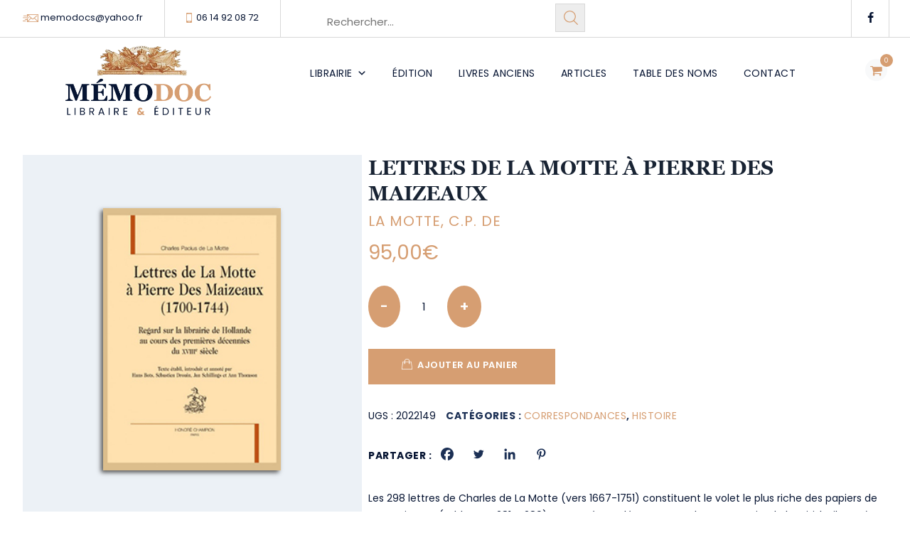

--- FILE ---
content_type: text/html; charset=UTF-8
request_url: https://www.memodoc.fr/produit/lettres-de-la-motte-a-pierre-des-maizeaux/
body_size: 90853
content:
<!DOCTYPE html>
<html lang="fr-FR" class="no-js">
<head>
	<meta charset="UTF-8">
	<meta name="SKYPE_TOOLBAR" content="SKYPE_TOOLBAR_PARSER_COMPATIBLE" />
	<link rel="profile" href="http://gmpg.org/xfn/11">
	<meta name="viewport" content="width=device-width, initial-scale=1">
		<meta name='robots' content='index, follow, max-image-preview:large, max-snippet:-1, max-video-preview:-1' />

	<!-- This site is optimized with the Yoast SEO plugin v26.7 - https://yoast.com/wordpress/plugins/seo/ -->
	<title>LETTRES DE LA MOTTE À PIERRE DES MAIZEAUX - MÉMODOC - Libraire &amp; Éditeur à Aix en Provence</title>
	<link rel="canonical" href="https://www.memodoc.fr/produit/lettres-de-la-motte-a-pierre-des-maizeaux/" />
	<meta property="og:locale" content="fr_FR" />
	<meta property="og:type" content="article" />
	<meta property="og:title" content="LETTRES DE LA MOTTE À PIERRE DES MAIZEAUX - MÉMODOC - Libraire &amp; Éditeur à Aix en Provence" />
	<meta property="og:description" content="Les 298 lettres de Charles de La Motte (vers 1667-1751) constituent le volet le plus riche des papiers de Des Maizeaux (Add, Mss 4281-4289) conservés au département des manuscrits de la British Library à Londres. Dès le début de son établissement en Angleterre, Pierre Des Maizeaux (1673-1745) a dû se rendre compte qu’une relation avec un correspondant jouant un rôle-clé dans la librairie de Hollande, ce « magasin de l’univers », lui était indispensable. Le jeune lettré huguenot Charles de La Motte s’était réfugié dans les Provinces-Unies, où il s’installa en 1689 à Amsterdam, y trouvant bientôt sa place dans le milieu des libraires. En offrant ses services à ces derniers, il réussit à assurer sa subsistance notamment comme correcteur et agent d’édition. Ainsi se mit-il au service de nombreux auteurs, d’où sa réputation de « courtier littéraire ». Les lettres de Charles de La Motte échangées avec Des Maizeaux s’étendent sur une période de plus de 40 ans, de 1700 à 1744, et nous offrent un regard varié non seulement sur la librairie de Hollande, mais aussi sur les pratiques d’édition et sur la collaboration d&#039;un côté et de l&#039;autre de la Manche dans la première moitié du siècle des Lumières. On y trouve plus particulièrement une information abondante sur les grandes éditions de Pierre Bayle, de Saint-Évremond et de Nicolas Boileau, ainsi que sur la traduction et sur le transfert de la nouvelle philosophie empiriste et de la pensée anglaise en Europe au cours des premières décennies du XVIIIe siècle. Enfin, ce dossier des lettres de La Motte, qui contient aussi une dizaine de lettres de Pierre Des Maizeaux, donne accès aux « coulisses de la presse de la langue française dans les Provinces- Unies » et permet d’observer de près l’apport de deux acteurs centraux de l’époque à la presse et au journalisme de Hollande du XVIIIe siècle." />
	<meta property="og:url" content="https://www.memodoc.fr/produit/lettres-de-la-motte-a-pierre-des-maizeaux/" />
	<meta property="og:site_name" content="MÉMODOC - Libraire &amp; Éditeur à Aix en Provence" />
	<meta property="article:publisher" content="https://www.facebook.com/p/Memodoc-100067623330489/" />
	<meta property="article:modified_time" content="2024-11-04T11:05:38+00:00" />
	<meta property="og:image" content="https://www.memodoc.fr/wp-content/uploads/2023/08/2022149-1.jpg" />
	<meta property="og:image:width" content="203" />
	<meta property="og:image:height" content="300" />
	<meta property="og:image:type" content="image/jpeg" />
	<meta name="twitter:card" content="summary_large_image" />
	<script type="application/ld+json" class="yoast-schema-graph">{"@context":"https://schema.org","@graph":[{"@type":"WebPage","@id":"https://www.memodoc.fr/produit/lettres-de-la-motte-a-pierre-des-maizeaux/","url":"https://www.memodoc.fr/produit/lettres-de-la-motte-a-pierre-des-maizeaux/","name":"LETTRES DE LA MOTTE À PIERRE DES MAIZEAUX - MÉMODOC - Libraire &amp; Éditeur à Aix en Provence","isPartOf":{"@id":"https://www.memodoc.fr/#website"},"primaryImageOfPage":{"@id":"https://www.memodoc.fr/produit/lettres-de-la-motte-a-pierre-des-maizeaux/#primaryimage"},"image":{"@id":"https://www.memodoc.fr/produit/lettres-de-la-motte-a-pierre-des-maizeaux/#primaryimage"},"thumbnailUrl":"https://www.memodoc.fr/wp-content/uploads/2023/08/2022149-1.jpg","datePublished":"2022-11-08T00:00:00+00:00","dateModified":"2024-11-04T11:05:38+00:00","breadcrumb":{"@id":"https://www.memodoc.fr/produit/lettres-de-la-motte-a-pierre-des-maizeaux/#breadcrumb"},"inLanguage":"fr-FR","potentialAction":[{"@type":"ReadAction","target":["https://www.memodoc.fr/produit/lettres-de-la-motte-a-pierre-des-maizeaux/"]}]},{"@type":"ImageObject","inLanguage":"fr-FR","@id":"https://www.memodoc.fr/produit/lettres-de-la-motte-a-pierre-des-maizeaux/#primaryimage","url":"https://www.memodoc.fr/wp-content/uploads/2023/08/2022149-1.jpg","contentUrl":"https://www.memodoc.fr/wp-content/uploads/2023/08/2022149-1.jpg","width":203,"height":300,"caption":"LETTRES DE LA MOTTE À PIERRE DES MAIZEAUX"},{"@type":"BreadcrumbList","@id":"https://www.memodoc.fr/produit/lettres-de-la-motte-a-pierre-des-maizeaux/#breadcrumb","itemListElement":[{"@type":"ListItem","position":1,"name":"Accueil","item":"https://www.memodoc.fr/"},{"@type":"ListItem","position":2,"name":"Librairie","item":"https://www.memodoc.fr/librairie/"},{"@type":"ListItem","position":3,"name":"LETTRES DE LA MOTTE À PIERRE DES MAIZEAUX"}]},{"@type":"WebSite","@id":"https://www.memodoc.fr/#website","url":"https://www.memodoc.fr/","name":"MÉMODOC - Libraire & Éditeur à Aix en Provence","description":"","potentialAction":[{"@type":"SearchAction","target":{"@type":"EntryPoint","urlTemplate":"https://www.memodoc.fr/?s={search_term_string}"},"query-input":{"@type":"PropertyValueSpecification","valueRequired":true,"valueName":"search_term_string"}}],"inLanguage":"fr-FR"}]}</script>
	<!-- / Yoast SEO plugin. -->


<link rel="alternate" type="application/rss+xml" title="MÉMODOC - Libraire &amp; Éditeur à Aix en Provence &raquo; Flux" href="https://www.memodoc.fr/feed/" />
<link rel="alternate" type="application/rss+xml" title="MÉMODOC - Libraire &amp; Éditeur à Aix en Provence &raquo; Flux des commentaires" href="https://www.memodoc.fr/comments/feed/" />
<link rel="alternate" title="oEmbed (JSON)" type="application/json+oembed" href="https://www.memodoc.fr/wp-json/oembed/1.0/embed?url=https%3A%2F%2Fwww.memodoc.fr%2Fproduit%2Flettres-de-la-motte-a-pierre-des-maizeaux%2F" />
<link rel="alternate" title="oEmbed (XML)" type="text/xml+oembed" href="https://www.memodoc.fr/wp-json/oembed/1.0/embed?url=https%3A%2F%2Fwww.memodoc.fr%2Fproduit%2Flettres-de-la-motte-a-pierre-des-maizeaux%2F&#038;format=xml" />
<style id='wp-img-auto-sizes-contain-inline-css'>
img:is([sizes=auto i],[sizes^="auto," i]){contain-intrinsic-size:3000px 1500px}
/*# sourceURL=wp-img-auto-sizes-contain-inline-css */
</style>
<style id='wp-emoji-styles-inline-css'>

	img.wp-smiley, img.emoji {
		display: inline !important;
		border: none !important;
		box-shadow: none !important;
		height: 1em !important;
		width: 1em !important;
		margin: 0 0.07em !important;
		vertical-align: -0.1em !important;
		background: none !important;
		padding: 0 !important;
	}
/*# sourceURL=wp-emoji-styles-inline-css */
</style>
<style id='wp-block-library-inline-css'>
:root{--wp-block-synced-color:#7a00df;--wp-block-synced-color--rgb:122,0,223;--wp-bound-block-color:var(--wp-block-synced-color);--wp-editor-canvas-background:#ddd;--wp-admin-theme-color:#007cba;--wp-admin-theme-color--rgb:0,124,186;--wp-admin-theme-color-darker-10:#006ba1;--wp-admin-theme-color-darker-10--rgb:0,107,160.5;--wp-admin-theme-color-darker-20:#005a87;--wp-admin-theme-color-darker-20--rgb:0,90,135;--wp-admin-border-width-focus:2px}@media (min-resolution:192dpi){:root{--wp-admin-border-width-focus:1.5px}}.wp-element-button{cursor:pointer}:root .has-very-light-gray-background-color{background-color:#eee}:root .has-very-dark-gray-background-color{background-color:#313131}:root .has-very-light-gray-color{color:#eee}:root .has-very-dark-gray-color{color:#313131}:root .has-vivid-green-cyan-to-vivid-cyan-blue-gradient-background{background:linear-gradient(135deg,#00d084,#0693e3)}:root .has-purple-crush-gradient-background{background:linear-gradient(135deg,#34e2e4,#4721fb 50%,#ab1dfe)}:root .has-hazy-dawn-gradient-background{background:linear-gradient(135deg,#faaca8,#dad0ec)}:root .has-subdued-olive-gradient-background{background:linear-gradient(135deg,#fafae1,#67a671)}:root .has-atomic-cream-gradient-background{background:linear-gradient(135deg,#fdd79a,#004a59)}:root .has-nightshade-gradient-background{background:linear-gradient(135deg,#330968,#31cdcf)}:root .has-midnight-gradient-background{background:linear-gradient(135deg,#020381,#2874fc)}:root{--wp--preset--font-size--normal:16px;--wp--preset--font-size--huge:42px}.has-regular-font-size{font-size:1em}.has-larger-font-size{font-size:2.625em}.has-normal-font-size{font-size:var(--wp--preset--font-size--normal)}.has-huge-font-size{font-size:var(--wp--preset--font-size--huge)}.has-text-align-center{text-align:center}.has-text-align-left{text-align:left}.has-text-align-right{text-align:right}.has-fit-text{white-space:nowrap!important}#end-resizable-editor-section{display:none}.aligncenter{clear:both}.items-justified-left{justify-content:flex-start}.items-justified-center{justify-content:center}.items-justified-right{justify-content:flex-end}.items-justified-space-between{justify-content:space-between}.screen-reader-text{border:0;clip-path:inset(50%);height:1px;margin:-1px;overflow:hidden;padding:0;position:absolute;width:1px;word-wrap:normal!important}.screen-reader-text:focus{background-color:#ddd;clip-path:none;color:#444;display:block;font-size:1em;height:auto;left:5px;line-height:normal;padding:15px 23px 14px;text-decoration:none;top:5px;width:auto;z-index:100000}html :where(.has-border-color){border-style:solid}html :where([style*=border-top-color]){border-top-style:solid}html :where([style*=border-right-color]){border-right-style:solid}html :where([style*=border-bottom-color]){border-bottom-style:solid}html :where([style*=border-left-color]){border-left-style:solid}html :where([style*=border-width]){border-style:solid}html :where([style*=border-top-width]){border-top-style:solid}html :where([style*=border-right-width]){border-right-style:solid}html :where([style*=border-bottom-width]){border-bottom-style:solid}html :where([style*=border-left-width]){border-left-style:solid}html :where(img[class*=wp-image-]){height:auto;max-width:100%}:where(figure){margin:0 0 1em}html :where(.is-position-sticky){--wp-admin--admin-bar--position-offset:var(--wp-admin--admin-bar--height,0px)}@media screen and (max-width:600px){html :where(.is-position-sticky){--wp-admin--admin-bar--position-offset:0px}}

/*# sourceURL=wp-block-library-inline-css */
</style><link rel='stylesheet' id='wc-blocks-style-css' href='https://www.memodoc.fr/wp-content/plugins/woocommerce/assets/client/blocks/wc-blocks.css?ver=wc-10.3.7'  media='all' />
<style id='global-styles-inline-css'>
:root{--wp--preset--aspect-ratio--square: 1;--wp--preset--aspect-ratio--4-3: 4/3;--wp--preset--aspect-ratio--3-4: 3/4;--wp--preset--aspect-ratio--3-2: 3/2;--wp--preset--aspect-ratio--2-3: 2/3;--wp--preset--aspect-ratio--16-9: 16/9;--wp--preset--aspect-ratio--9-16: 9/16;--wp--preset--color--black: #000000;--wp--preset--color--cyan-bluish-gray: #abb8c3;--wp--preset--color--white: #ffffff;--wp--preset--color--pale-pink: #f78da7;--wp--preset--color--vivid-red: #cf2e2e;--wp--preset--color--luminous-vivid-orange: #ff6900;--wp--preset--color--luminous-vivid-amber: #fcb900;--wp--preset--color--light-green-cyan: #7bdcb5;--wp--preset--color--vivid-green-cyan: #00d084;--wp--preset--color--pale-cyan-blue: #8ed1fc;--wp--preset--color--vivid-cyan-blue: #0693e3;--wp--preset--color--vivid-purple: #9b51e0;--wp--preset--gradient--vivid-cyan-blue-to-vivid-purple: linear-gradient(135deg,rgb(6,147,227) 0%,rgb(155,81,224) 100%);--wp--preset--gradient--light-green-cyan-to-vivid-green-cyan: linear-gradient(135deg,rgb(122,220,180) 0%,rgb(0,208,130) 100%);--wp--preset--gradient--luminous-vivid-amber-to-luminous-vivid-orange: linear-gradient(135deg,rgb(252,185,0) 0%,rgb(255,105,0) 100%);--wp--preset--gradient--luminous-vivid-orange-to-vivid-red: linear-gradient(135deg,rgb(255,105,0) 0%,rgb(207,46,46) 100%);--wp--preset--gradient--very-light-gray-to-cyan-bluish-gray: linear-gradient(135deg,rgb(238,238,238) 0%,rgb(169,184,195) 100%);--wp--preset--gradient--cool-to-warm-spectrum: linear-gradient(135deg,rgb(74,234,220) 0%,rgb(151,120,209) 20%,rgb(207,42,186) 40%,rgb(238,44,130) 60%,rgb(251,105,98) 80%,rgb(254,248,76) 100%);--wp--preset--gradient--blush-light-purple: linear-gradient(135deg,rgb(255,206,236) 0%,rgb(152,150,240) 100%);--wp--preset--gradient--blush-bordeaux: linear-gradient(135deg,rgb(254,205,165) 0%,rgb(254,45,45) 50%,rgb(107,0,62) 100%);--wp--preset--gradient--luminous-dusk: linear-gradient(135deg,rgb(255,203,112) 0%,rgb(199,81,192) 50%,rgb(65,88,208) 100%);--wp--preset--gradient--pale-ocean: linear-gradient(135deg,rgb(255,245,203) 0%,rgb(182,227,212) 50%,rgb(51,167,181) 100%);--wp--preset--gradient--electric-grass: linear-gradient(135deg,rgb(202,248,128) 0%,rgb(113,206,126) 100%);--wp--preset--gradient--midnight: linear-gradient(135deg,rgb(2,3,129) 0%,rgb(40,116,252) 100%);--wp--preset--font-size--small: 13px;--wp--preset--font-size--medium: 20px;--wp--preset--font-size--large: 36px;--wp--preset--font-size--x-large: 42px;--wp--preset--font-family--georgia: georgia;--wp--preset--spacing--20: 0.44rem;--wp--preset--spacing--30: 0.67rem;--wp--preset--spacing--40: 1rem;--wp--preset--spacing--50: 1.5rem;--wp--preset--spacing--60: 2.25rem;--wp--preset--spacing--70: 3.38rem;--wp--preset--spacing--80: 5.06rem;--wp--preset--shadow--natural: 6px 6px 9px rgba(0, 0, 0, 0.2);--wp--preset--shadow--deep: 12px 12px 50px rgba(0, 0, 0, 0.4);--wp--preset--shadow--sharp: 6px 6px 0px rgba(0, 0, 0, 0.2);--wp--preset--shadow--outlined: 6px 6px 0px -3px rgb(255, 255, 255), 6px 6px rgb(0, 0, 0);--wp--preset--shadow--crisp: 6px 6px 0px rgb(0, 0, 0);}:where(body) { margin: 0; }.wp-site-blocks > .alignleft { float: left; margin-right: 2em; }.wp-site-blocks > .alignright { float: right; margin-left: 2em; }.wp-site-blocks > .aligncenter { justify-content: center; margin-left: auto; margin-right: auto; }:where(.is-layout-flex){gap: 0.5em;}:where(.is-layout-grid){gap: 0.5em;}.is-layout-flow > .alignleft{float: left;margin-inline-start: 0;margin-inline-end: 2em;}.is-layout-flow > .alignright{float: right;margin-inline-start: 2em;margin-inline-end: 0;}.is-layout-flow > .aligncenter{margin-left: auto !important;margin-right: auto !important;}.is-layout-constrained > .alignleft{float: left;margin-inline-start: 0;margin-inline-end: 2em;}.is-layout-constrained > .alignright{float: right;margin-inline-start: 2em;margin-inline-end: 0;}.is-layout-constrained > .aligncenter{margin-left: auto !important;margin-right: auto !important;}.is-layout-constrained > :where(:not(.alignleft):not(.alignright):not(.alignfull)){margin-left: auto !important;margin-right: auto !important;}body .is-layout-flex{display: flex;}.is-layout-flex{flex-wrap: wrap;align-items: center;}.is-layout-flex > :is(*, div){margin: 0;}body .is-layout-grid{display: grid;}.is-layout-grid > :is(*, div){margin: 0;}body{padding-top: 0px;padding-right: 0px;padding-bottom: 0px;padding-left: 0px;}a:where(:not(.wp-element-button)){text-decoration: underline;}:root :where(.wp-element-button, .wp-block-button__link){background-color: #32373c;border-width: 0;color: #fff;font-family: inherit;font-size: inherit;font-style: inherit;font-weight: inherit;letter-spacing: inherit;line-height: inherit;padding-top: calc(0.667em + 2px);padding-right: calc(1.333em + 2px);padding-bottom: calc(0.667em + 2px);padding-left: calc(1.333em + 2px);text-decoration: none;text-transform: inherit;}.has-black-color{color: var(--wp--preset--color--black) !important;}.has-cyan-bluish-gray-color{color: var(--wp--preset--color--cyan-bluish-gray) !important;}.has-white-color{color: var(--wp--preset--color--white) !important;}.has-pale-pink-color{color: var(--wp--preset--color--pale-pink) !important;}.has-vivid-red-color{color: var(--wp--preset--color--vivid-red) !important;}.has-luminous-vivid-orange-color{color: var(--wp--preset--color--luminous-vivid-orange) !important;}.has-luminous-vivid-amber-color{color: var(--wp--preset--color--luminous-vivid-amber) !important;}.has-light-green-cyan-color{color: var(--wp--preset--color--light-green-cyan) !important;}.has-vivid-green-cyan-color{color: var(--wp--preset--color--vivid-green-cyan) !important;}.has-pale-cyan-blue-color{color: var(--wp--preset--color--pale-cyan-blue) !important;}.has-vivid-cyan-blue-color{color: var(--wp--preset--color--vivid-cyan-blue) !important;}.has-vivid-purple-color{color: var(--wp--preset--color--vivid-purple) !important;}.has-black-background-color{background-color: var(--wp--preset--color--black) !important;}.has-cyan-bluish-gray-background-color{background-color: var(--wp--preset--color--cyan-bluish-gray) !important;}.has-white-background-color{background-color: var(--wp--preset--color--white) !important;}.has-pale-pink-background-color{background-color: var(--wp--preset--color--pale-pink) !important;}.has-vivid-red-background-color{background-color: var(--wp--preset--color--vivid-red) !important;}.has-luminous-vivid-orange-background-color{background-color: var(--wp--preset--color--luminous-vivid-orange) !important;}.has-luminous-vivid-amber-background-color{background-color: var(--wp--preset--color--luminous-vivid-amber) !important;}.has-light-green-cyan-background-color{background-color: var(--wp--preset--color--light-green-cyan) !important;}.has-vivid-green-cyan-background-color{background-color: var(--wp--preset--color--vivid-green-cyan) !important;}.has-pale-cyan-blue-background-color{background-color: var(--wp--preset--color--pale-cyan-blue) !important;}.has-vivid-cyan-blue-background-color{background-color: var(--wp--preset--color--vivid-cyan-blue) !important;}.has-vivid-purple-background-color{background-color: var(--wp--preset--color--vivid-purple) !important;}.has-black-border-color{border-color: var(--wp--preset--color--black) !important;}.has-cyan-bluish-gray-border-color{border-color: var(--wp--preset--color--cyan-bluish-gray) !important;}.has-white-border-color{border-color: var(--wp--preset--color--white) !important;}.has-pale-pink-border-color{border-color: var(--wp--preset--color--pale-pink) !important;}.has-vivid-red-border-color{border-color: var(--wp--preset--color--vivid-red) !important;}.has-luminous-vivid-orange-border-color{border-color: var(--wp--preset--color--luminous-vivid-orange) !important;}.has-luminous-vivid-amber-border-color{border-color: var(--wp--preset--color--luminous-vivid-amber) !important;}.has-light-green-cyan-border-color{border-color: var(--wp--preset--color--light-green-cyan) !important;}.has-vivid-green-cyan-border-color{border-color: var(--wp--preset--color--vivid-green-cyan) !important;}.has-pale-cyan-blue-border-color{border-color: var(--wp--preset--color--pale-cyan-blue) !important;}.has-vivid-cyan-blue-border-color{border-color: var(--wp--preset--color--vivid-cyan-blue) !important;}.has-vivid-purple-border-color{border-color: var(--wp--preset--color--vivid-purple) !important;}.has-vivid-cyan-blue-to-vivid-purple-gradient-background{background: var(--wp--preset--gradient--vivid-cyan-blue-to-vivid-purple) !important;}.has-light-green-cyan-to-vivid-green-cyan-gradient-background{background: var(--wp--preset--gradient--light-green-cyan-to-vivid-green-cyan) !important;}.has-luminous-vivid-amber-to-luminous-vivid-orange-gradient-background{background: var(--wp--preset--gradient--luminous-vivid-amber-to-luminous-vivid-orange) !important;}.has-luminous-vivid-orange-to-vivid-red-gradient-background{background: var(--wp--preset--gradient--luminous-vivid-orange-to-vivid-red) !important;}.has-very-light-gray-to-cyan-bluish-gray-gradient-background{background: var(--wp--preset--gradient--very-light-gray-to-cyan-bluish-gray) !important;}.has-cool-to-warm-spectrum-gradient-background{background: var(--wp--preset--gradient--cool-to-warm-spectrum) !important;}.has-blush-light-purple-gradient-background{background: var(--wp--preset--gradient--blush-light-purple) !important;}.has-blush-bordeaux-gradient-background{background: var(--wp--preset--gradient--blush-bordeaux) !important;}.has-luminous-dusk-gradient-background{background: var(--wp--preset--gradient--luminous-dusk) !important;}.has-pale-ocean-gradient-background{background: var(--wp--preset--gradient--pale-ocean) !important;}.has-electric-grass-gradient-background{background: var(--wp--preset--gradient--electric-grass) !important;}.has-midnight-gradient-background{background: var(--wp--preset--gradient--midnight) !important;}.has-small-font-size{font-size: var(--wp--preset--font-size--small) !important;}.has-medium-font-size{font-size: var(--wp--preset--font-size--medium) !important;}.has-large-font-size{font-size: var(--wp--preset--font-size--large) !important;}.has-x-large-font-size{font-size: var(--wp--preset--font-size--x-large) !important;}.has-georgia-font-family{font-family: var(--wp--preset--font-family--georgia) !important;}
/*# sourceURL=global-styles-inline-css */
</style>

<link rel='stylesheet' id='contact-form-7-css' href='https://www.memodoc.fr/wp-content/plugins/contact-form-7/includes/css/styles.css?ver=6.1.4'  media='all' />
<link rel='stylesheet' id='smntcswcqb-style-css' href='https://www.memodoc.fr/wp-content/plugins/smntcs-woocommerce-quantity-buttons/style.css?ver=2.6'  media='screen' />
<link rel='stylesheet' id='font-awesome-css' href='https://www.memodoc.fr/wp-content/themes/boldman/assets/font-awesome/css/font-awesome.min.css?ver=6.9'  media='all' />
<style id='font-awesome-inline-css'>
[data-font="FontAwesome"]:before {font-family: 'FontAwesome' !important;content: attr(data-icon) !important;speak: none !important;font-weight: normal !important;font-variant: normal !important;text-transform: none !important;line-height: 1 !important;font-style: normal !important;-webkit-font-smoothing: antialiased !important;-moz-osx-font-smoothing: grayscale !important;}
/*# sourceURL=font-awesome-inline-css */
</style>
<link rel='stylesheet' id='themify-css' href='https://www.memodoc.fr/wp-content/themes/boldman/assets/themify-icons/themify-icons.css?ver=6.9'  media='all' />
<link rel='stylesheet' id='uaf_client_css-css' href='https://www.memodoc.fr/wp-content/uploads/useanyfont/uaf.css?ver=1764380787'  media='all' />
<link rel='stylesheet' id='photoswipe-css' href='https://www.memodoc.fr/wp-content/plugins/woocommerce/assets/css/photoswipe/photoswipe.min.css?ver=10.3.7'  media='all' />
<link rel='stylesheet' id='photoswipe-default-skin-css' href='https://www.memodoc.fr/wp-content/plugins/woocommerce/assets/css/photoswipe/default-skin/default-skin.min.css?ver=10.3.7'  media='all' />
<link rel='stylesheet' id='woocommerce-layout-css' href='https://www.memodoc.fr/wp-content/plugins/woocommerce/assets/css/woocommerce-layout.css?ver=10.3.7'  media='all' />
<link rel='stylesheet' id='woocommerce-smallscreen-css' href='https://www.memodoc.fr/wp-content/plugins/woocommerce/assets/css/woocommerce-smallscreen.css?ver=10.3.7'  media='only screen and (max-width: 768px)' />
<link rel='stylesheet' id='woocommerce-general-css' href='https://www.memodoc.fr/wp-content/plugins/woocommerce/assets/css/woocommerce.css?ver=10.3.7'  media='all' />
<style id='woocommerce-inline-inline-css'>
.woocommerce form .form-row .required { visibility: visible; }
/*# sourceURL=woocommerce-inline-inline-css */
</style>
<link rel='stylesheet' id='aws-pro-style-css' href='https://www.memodoc.fr/wp-content/plugins/advanced-woo-search-pro/assets/css/common.min.css?ver=pro3.48'  media='all' />
<link rel='stylesheet' id='megamenu-css' href='https://www.memodoc.fr/wp-content/uploads/maxmegamenu/style.css?ver=4eadc7'  media='all' />
<link rel='stylesheet' id='dashicons-css' href='https://www.memodoc.fr/wp-includes/css/dashicons.min.css?ver=6.9'  media='all' />
<style id='dashicons-inline-css'>
[data-font="Dashicons"]:before {font-family: 'Dashicons' !important;content: attr(data-icon) !important;speak: none !important;font-weight: normal !important;font-variant: normal !important;text-transform: none !important;line-height: 1 !important;font-style: normal !important;-webkit-font-smoothing: antialiased !important;-moz-osx-font-smoothing: grayscale !important;}
/*# sourceURL=dashicons-inline-css */
</style>
<link rel='stylesheet' id='gateway-css' href='https://www.memodoc.fr/wp-content/plugins/woocommerce-paypal-payments/modules/ppcp-button/assets/css/gateway.css?ver=3.1.2-pr3787-18594089935-gae95175'  media='all' />
<link rel='stylesheet' id='yaydp-frontend-pricing-table-css' href='https://www.memodoc.fr/wp-content/plugins/yaypricing/assets/css/pricing-table.css?ver=3.5.3'  media='all' />
<link rel='stylesheet' id='yaydp-frontend-index-css' href='https://www.memodoc.fr/wp-content/plugins/yaypricing/assets/css/index.css?ver=3.5.3'  media='all' />
<link rel='stylesheet' id='yith_wcbm_badge_style-css' href='https://www.memodoc.fr/wp-content/plugins/yith-woocommerce-badges-management/assets/css/frontend.css?ver=3.21.0'  media='all' />
<style id='yith_wcbm_badge_style-inline-css'>
.yith-wcbm-badge.yith-wcbm-badge-text.yith-wcbm-badge-4179 {
				top: 0; right: 0; 
				
				-ms-transform: ; 
				-webkit-transform: ; 
				transform: ;
				padding: 0px 0px 0px 0px;
				background-color:#d69e72; border-radius: 0px 0px 0px 0px; width:60px; height:30px;
			}.yith-wcbm-badge.yith-wcbm-badge-text.yith-wcbm-badge-4178 {
				top: 0; right: 0; 
				
				-ms-transform: ; 
				-webkit-transform: ; 
				transform: ;
				padding: 0px 0px 0px 0px;
				background-color:#d69e72; border-radius: 0px 0px 0px 0px; width:60px; height:30px;
			}.yith-wcbm-badge.yith-wcbm-badge-text.yith-wcbm-badge-4172 {
				top: 0; right: 0; 
				
				-ms-transform: ; 
				-webkit-transform: ; 
				transform: ;
				padding: 0px 0px 0px 0px;
				background-color:#d69e72; border-radius: 0px 0px 0px 0px; width:60px; height:30px;
			}.yith-wcbm-badge.yith-wcbm-badge-text.yith-wcbm-badge-2039188 {
				top: 0; right: 0; 
				
				-ms-transform: ; 
				-webkit-transform: ; 
				transform: ;
				padding: 0px 0px 0px 0px;
				background-color:#d69e72; border-radius: 0px 0px 0px 0px; width:60px; height:30px;
			}.yith-wcbm-badge.yith-wcbm-badge-text.yith-wcbm-badge-4177 {
				top: 0; right: 0; 
				
				-ms-transform: ; 
				-webkit-transform: ; 
				transform: ;
				padding: 0px 0px 0px 0px;
				background-color:#d69e72; border-radius: 0px 0px 0px 0px; width:60px; height:30px;
			}.yith-wcbm-badge.yith-wcbm-badge-text.yith-wcbm-badge-4181 {
				top: 0; right: 0; 
				
				-ms-transform: ; 
				-webkit-transform: ; 
				transform: ;
				padding: 0px 0px 0px 0px;
				background-color:#d69e72; border-radius: 0px 0px 0px 0px; width:60px; height:30px;
			}.yith-wcbm-badge.yith-wcbm-badge-text.yith-wcbm-badge-4182 {
				top: 0; right: 0; 
				
				-ms-transform: ; 
				-webkit-transform: ; 
				transform: ;
				padding: 0px 0px 0px 0px;
				background-color:#d69e72; border-radius: 0px 0px 0px 0px; width:60px; height:30px;
			}.yith-wcbm-badge.yith-wcbm-badge-text.yith-wcbm-badge-4183 {
				top: 0; right: 0; 
				
				-ms-transform: ; 
				-webkit-transform: ; 
				transform: ;
				padding: 0px 0px 0px 0px;
				background-color:#d69e72; border-radius: 0px 0px 0px 0px; width:60px; height:30px;
			}.yith-wcbm-badge.yith-wcbm-badge-text.yith-wcbm-badge-4184 {
				top: 0; right: 0; 
				
				-ms-transform: ; 
				-webkit-transform: ; 
				transform: ;
				padding: 0px 0px 0px 0px;
				background-color:#d69e72; border-radius: 0px 0px 0px 0px; width:60px; height:30px;
			}.yith-wcbm-badge.yith-wcbm-badge-text.yith-wcbm-badge-4180 {
				top: 0; right: 0; 
				
				-ms-transform: ; 
				-webkit-transform: ; 
				transform: ;
				padding: 0px 0px 0px 0px;
				background-color:#d69e72; border-radius: 0px 0px 0px 0px; width:60px; height:30px;
			}.yith-wcbm-badge.yith-wcbm-badge-text.yith-wcbm-badge-4185 {
				top: 0; right: 0; 
				
				-ms-transform: ; 
				-webkit-transform: ; 
				transform: ;
				padding: 0px 0px 0px 0px;
				background-color:#d69e72; border-radius: 0px 0px 0px 0px; width:60px; height:30px;
			}.yith-wcbm-badge.yith-wcbm-badge-text.yith-wcbm-badge-6335 {
				top: 0; right: 0; 
				
				-ms-transform: ; 
				-webkit-transform: ; 
				transform: ;
				padding: 0px 0px 0px 0px;
				background-color:#d69e72; border-radius: 0px 0px 0px 0px; width:60px; height:30px;
			}.yith-wcbm-badge.yith-wcbm-badge-text.yith-wcbm-badge-2039189 {
				top: 0; right: 0; 
				
				-ms-transform: ; 
				-webkit-transform: ; 
				transform: ;
				padding: 0px 0px 0px 0px;
				background-color:#d69e72; border-radius: 0px 0px 0px 0px; width:60px; height:30px;
			}
/*# sourceURL=yith_wcbm_badge_style-inline-css */
</style>
<link rel='stylesheet' id='yith-gfont-open-sans-css' href='https://www.memodoc.fr/wp-content/plugins/yith-woocommerce-badges-management/assets/fonts/open-sans/style.css?ver=3.21.0'  media='all' />
<link rel='stylesheet' id='brands-styles-css' href='https://www.memodoc.fr/wp-content/plugins/woocommerce/assets/css/brands.css?ver=10.3.7'  media='all' />
<link rel='stylesheet' id='perfect-scrollbar-css' href='https://www.memodoc.fr/wp-content/themes/boldman/assets/perfect-scrollbar/perfect-scrollbar.min.css?ver=6.9'  media='all' />
<link rel='stylesheet' id='chrisbracco-tooltip-css' href='https://www.memodoc.fr/wp-content/themes/boldman/assets/chrisbracco-tooltip/chrisbracco-tooltip.min.css?ver=6.9'  media='all' />
<link rel='stylesheet' id='multi-columns-row-css' href='https://www.memodoc.fr/wp-content/themes/boldman/css/multi-columns-row.css?ver=6.9'  media='all' />
<link rel='stylesheet' id='tm-select2-css' href='https://www.memodoc.fr/wp-content/themes/boldman/assets/select2/select2.min.css?ver=6.9'  media='all' />
<link rel='stylesheet' id='flexslider-css' href='https://www.memodoc.fr/wp-content/themes/boldman/assets/flexslider/flexslider.css?ver=6.9'  media='all' />
<link rel='stylesheet' id='tm-boldman-icons-css' href='https://www.memodoc.fr/wp-content/themes/boldman/assets/tm-boldman-icons/css/tm-boldman-icons.css?ver=6.9'  media='all' />
<link rel='stylesheet' id='themetechmount-boldman-extra-icons-css' href='https://www.memodoc.fr/wp-content/themes/boldman/assets/themetechmount-boldman-extra-icons/font/flaticon.css?ver=6.9'  media='all' />
<link rel='stylesheet' id='slick-css' href='https://www.memodoc.fr/wp-content/themes/boldman/assets/slick/slick.css?ver=6.9'  media='all' />
<link rel='stylesheet' id='slick-theme-css' href='https://www.memodoc.fr/wp-content/themes/boldman/assets/slick/slick-theme.css?ver=6.9'  media='all' />
<link rel='stylesheet' id='prettyphoto-css' href='https://www.memodoc.fr/wp-content/plugins/js_composer/assets/lib/vendor/prettyphoto/css/prettyPhoto.min.css?ver=8.6.1'  media='all' />
<link rel='stylesheet' id='heateor_sss_frontend_css-css' href='https://www.memodoc.fr/wp-content/plugins/sassy-social-share/public/css/sassy-social-share-public.css?ver=3.3.79'  media='all' />
<style id='heateor_sss_frontend_css-inline-css'>
.heateor_sss_button_instagram span.heateor_sss_svg,a.heateor_sss_instagram span.heateor_sss_svg{background:radial-gradient(circle at 30% 107%,#fdf497 0,#fdf497 5%,#fd5949 45%,#d6249f 60%,#285aeb 90%)}div.heateor_sss_horizontal_sharing a.heateor_sss_button_instagram span{background:#ffffff!important;}div.heateor_sss_standard_follow_icons_container a.heateor_sss_button_instagram span{background:#ffffff}div.heateor_sss_horizontal_sharing a.heateor_sss_button_instagram span:hover{background:#ffffff!important;}div.heateor_sss_standard_follow_icons_container a.heateor_sss_button_instagram span:hover{background:#ffffff}div.heateor_sss_vertical_sharing  a.heateor_sss_button_instagram span{background:#ffffff!important;}div.heateor_sss_floating_follow_icons_container a.heateor_sss_button_instagram span{background:#ffffff}div.heateor_sss_vertical_sharing a.heateor_sss_button_instagram span:hover{background:#ffffff!important;}div.heateor_sss_floating_follow_icons_container a.heateor_sss_button_instagram span:hover{background:#ffffff}.heateor_sss_horizontal_sharing .heateor_sss_svg,.heateor_sss_standard_follow_icons_container .heateor_sss_svg{background-color:#ffffff!important;background:#ffffff!important;color:#1c3055;border-width:0px;border-style:solid;border-color:transparent}div.heateor_sss_horizontal_sharing span.heateor_sss_svg svg:hover path:not(.heateor_sss_no_fill),div.heateor_sss_horizontal_sharing span.heateor_sss_svg svg:hover ellipse, div.heateor_sss_horizontal_sharing span.heateor_sss_svg svg:hover circle, div.heateor_sss_horizontal_sharing span.heateor_sss_svg svg:hover polygon, div.heateor_sss_horizontal_sharing span.heateor_sss_svg svg:hover rect:not(.heateor_sss_no_fill){fill:#d69e72}div.heateor_sss_horizontal_sharing span.heateor_sss_svg svg:hover path.heateor_sss_svg_stroke, div.heateor_sss_horizontal_sharing span.heateor_sss_svg svg:hover rect.heateor_sss_svg_stroke{stroke:#d69e72}.heateor_sss_horizontal_sharing span.heateor_sss_svg:hover,.heateor_sss_standard_follow_icons_container span.heateor_sss_svg:hover{background-color:#ffffff!important;background:#ffffff!importantcolor:#d69e72;border-color:transparent;}.heateor_sss_vertical_sharing span.heateor_sss_svg,.heateor_sss_floating_follow_icons_container span.heateor_sss_svg{background-color:#ffffff!important;background:#ffffff!important;color:#1c3055;border-width:0px;border-style:solid;border-color:transparent;}div.heateor_sss_vertical_sharing span.heateor_sss_svg svg:hover path:not(.heateor_sss_no_fill),div.heateor_sss_vertical_sharing span.heateor_sss_svg svg:hover ellipse, div.heateor_sss_vertical_sharing span.heateor_sss_svg svg:hover circle, div.heateor_sss_vertical_sharing span.heateor_sss_svg svg:hover polygon{fill:#d69e72}div.heateor_sss_vertical_sharing span.heateor_sss_svg svg:hover path.heateor_sss_svg_stroke{stroke:#d69e72}.heateor_sss_vertical_sharing span.heateor_sss_svg:hover,.heateor_sss_floating_follow_icons_container span.heateor_sss_svg:hover{background-color:#ffffff!important;background:#ffffff!important;color:#d69e72;border-color:transparent;}@media screen and (max-width:783px) {.heateor_sss_vertical_sharing{display:none!important}}
/*# sourceURL=heateor_sss_frontend_css-inline-css */
</style>
<link rel='stylesheet' id='bootstrap-css' href='https://www.memodoc.fr/wp-content/themes/boldman/css/bootstrap.min.css?ver=6.9'  media='all' />
<link rel='stylesheet' id='bootstrap-theme-css' href='https://www.memodoc.fr/wp-content/themes/boldman/css/bootstrap-theme.min.css?ver=6.9'  media='all' />
<link rel='stylesheet' id='vc-tta-style-css' href='https://www.memodoc.fr/wp-content/plugins/js_composer/assets/css/js_composer_tta.min.css?ver=6.9'  media='all' />
<link rel='stylesheet' id='boldman-base-style-css' href='https://www.memodoc.fr/wp-content/themes/boldman/css/base.min.css?ver=6.9'  media='all' />
<link rel='stylesheet' id='js_composer_front-css' href='https://www.memodoc.fr/wp-content/plugins/js_composer/assets/css/js_composer.min.css?ver=8.6.1'  media='all' />
<link rel='stylesheet' id='boldman-main-style-css' href='https://www.memodoc.fr/wp-content/themes/boldman/css/main.min.css?ver=6.9'  media='all' />
<style id='boldman-main-style-inline-css'>
:root{--tm-skincolor-bg:#d69e72; --tm-greycolor-bg:#f8f9fa; --tm-darkcolor-bg:#182333; --tm-blackish-btn:#182333; --tm-skincolor-text:#d69e72; --body-fonts-color:#061432; --body-fonts-family:Poppins; --body-fonts-weight:regular; --button-fontfamily:Poppins; --h4-heading-fontsize:25px; --h4-heading-lineheight:30px; --special-element-fontfamily:Poppins; --special-element-fontweight:500; --body-blackfont-color:#182333}body{background-color:#ffffff;background-position:0% 0%;background-size:auto;background-repeat:repeat;background-attachment:scroll}body > .tm-bg-layer{background-color:#ffffff}body #main{background-color:#ffffff;background-position:0% 0%;background-size:auto;background-repeat:repeat;background-attachment:scroll}body #main > .tm-bg-layer{background-color:#ffffff}.themetechmount-fbar-box-w{background-position:0% 0%;background-size:cover;background-repeat:no-repeat;background-attachment:scroll}div.tm-titlebar-wrapper{background-color:#061432;background-position:center bottom;background-size:auto;background-repeat:no-repeat;background-attachment:scroll}div.tm-titlebar-wrapper > .tm-bg-layer{background-color:#061432}.tm-header-style-classic-vertical .site-header{background-color:rgba(0,0,0,0.01);background-position:0% 0%;background-size:cover;background-repeat:repeat;background-attachment:scroll}.tm-header-style-classic-vertical .site-header > .tm-bg-layer{background-color:rgba(0,0,0,0.01)}.tm-mmmenu-override-yes #site-header-menu #site-navigation div.mega-menu-wrap ul.mega-menu.mega-menu-horizontal li.mega-menu-item ul.mega-sub-menu,#site-header-menu #site-navigation div.nav-menu > ul > li ul{background-color:#f8f9fa;background-position:center top;background-size:cover;background-repeat:no-repeat;background-attachment:scroll}.tm-mmmenu-override-yes #site-header-menu #site-navigation div.mega-menu-wrap ul.mega-menu.mega-menu-horizontal li.mega-menu-item ul.mega-sub-menu,#site-header-menu #site-navigation div.nav-menu > ul > li ul > .tm-bg-layer{background-color:#f8f9fa}#site-header-menu #site-navigation div.nav-menu > ul > li:nth-child(1) ul,.tm-mmmenu-override-yes #site-header-menu #site-navigation div.mega-menu-wrap ul.mega-menu.mega-menu-horizontal li.mega-menu-item:nth-child(1) ul.mega-sub-menu{background-position:0% 0%;background-size:auto;background-repeat:repeat;background-attachment:scroll}#site-header-menu #site-navigation div.nav-menu > ul > li:nth-child(2) ul,.tm-mmmenu-override-yes #site-header-menu #site-navigation div.mega-menu-wrap ul.mega-menu.mega-menu-horizontal li.mega-menu-item:nth-child(2) ul.mega-sub-menu{background-position:0% 0%;background-size:auto;background-repeat:repeat;background-attachment:scroll}#site-header-menu #site-navigation div.nav-menu > ul > li:nth-child(3) ul,.tm-mmmenu-override-yes #site-header-menu #site-navigation div.mega-menu-wrap ul.mega-menu.mega-menu-horizontal li.mega-menu-item:nth-child(3) ul.mega-sub-menu{background-position:0% 0%;background-size:auto;background-repeat:repeat;background-attachment:scroll}#site-header-menu #site-navigation div.nav-menu > ul > li:nth-child(4) ul,.tm-mmmenu-override-yes #site-header-menu #site-navigation div.mega-menu-wrap ul.mega-menu.mega-menu-horizontal li.mega-menu-item:nth-child(4) ul.mega-sub-menu{background-position:0% 0%;background-size:auto;background-repeat:repeat;background-attachment:scroll}#site-header-menu #site-navigation div.nav-menu > ul > li:nth-child(5) ul,.tm-mmmenu-override-yes #site-header-menu #site-navigation div.mega-menu-wrap ul.mega-menu.mega-menu-horizontal li.mega-menu-item:nth-child(5) ul.mega-sub-menu{background-position:0% 0%;background-size:auto;background-repeat:repeat;background-attachment:scroll}#site-header-menu #site-navigation div.nav-menu > ul > li:nth-child(6) ul,.tm-mmmenu-override-yes #site-header-menu #site-navigation div.mega-menu-wrap ul.mega-menu.mega-menu-horizontal li.mega-menu-item:nth-child(6) ul.mega-sub-menu{background-position:0% 0%;background-size:auto;background-repeat:repeat;background-attachment:scroll}#site-header-menu #site-navigation div.nav-menu > ul > li:nth-child(7) ul,.tm-mmmenu-override-yes #site-header-menu #site-navigation div.mega-menu-wrap ul.mega-menu.mega-menu-horizontal li.mega-menu-item:nth-child(7) ul.mega-sub-menu{background-position:0% 0%;background-size:auto;background-repeat:repeat;background-attachment:scroll}#site-header-menu #site-navigation div.nav-menu > ul > li:nth-child(8) ul,.tm-mmmenu-override-yes #site-header-menu #site-navigation div.mega-menu-wrap ul.mega-menu.mega-menu-horizontal li.mega-menu-item:nth-child(8) ul.mega-sub-menu{background-position:0% 0%;background-size:auto;background-repeat:repeat;background-attachment:scroll}#site-header-menu #site-navigation div.nav-menu > ul > li:nth-child(9) ul,.tm-mmmenu-override-yes #site-header-menu #site-navigation div.mega-menu-wrap ul.mega-menu.mega-menu-horizontal li.mega-menu-item:nth-child(9) ul.mega-sub-menu{background-position:0% 0%;background-size:auto;background-repeat:repeat;background-attachment:scroll}#site-header-menu #site-navigation div.nav-menu > ul > li:nth-child(10) ul,.tm-mmmenu-override-yes #site-header-menu #site-navigation div.mega-menu-wrap ul.mega-menu.mega-menu-horizontal li.mega-menu-item:nth-child(10) ul.mega-sub-menu{background-position:0% 0%;background-size:auto;background-repeat:repeat;background-attachment:scroll}.footer{background-color:#ecf1f6;background-position:center center;background-size:cover;background-repeat:no-repeat;background-attachment:scroll}.footer > .tm-bg-layer{background-color:#ecf1f6}.first-footer{background-color:#ecf1f6;background-position:center bottom;background-size:cover;background-repeat:no-repeat;background-attachment:scroll}.first-footer > .tm-bg-layer{background-color:#ecf1f6}.second-footer{background-color:#ecf1f6;background-position:center center;background-size:auto;background-repeat:no-repeat;background-attachment:scroll}.second-footer > .tm-bg-layer{background-color:#ecf1f6}.site-footer .bottom-footer-text{background-color:#061432;background-position:center center;background-size:auto;background-repeat:no-repeat;background-attachment:fixed}.site-footer .bottom-footer-text > .tm-bg-layer{background-color:#061432}.loginpage{background-color:#ffffff;background-position:center top;background-size:auto;background-repeat:repeat;background-attachment:scroll}.loginpage > .tm-bg-layer{background-color:#ffffff}.error404 .site-content-wrapper{background-color:rgba(255,255,255,0.1);background-position:center center;background-size:cover;background-repeat:no-repeat;background-attachment:scroll}.error404 .site-content-wrapper > .tm-bg-layer{background-color:rgba(255,255,255,0.1)}.uconstruction_background{background-image:url('https://www.themetechmount.com/wordpress/boldman/elementor-data/wp-content/themes/boldman/images/uconstruction-bg.jpg');background-color:#ffffff;background-position:center top;background-size:cover;background-repeat:no-repeat;background-attachment:fixed}.uconstruction_background > .tm-bg-layer{background-color:#ffffff}body{font-family:"Poppins",Tahoma,Geneva,sans-serif;font-weight:400;font-size:14px;line-height:24px;color:#061432}h1{font-family:"Poppins",Arial,Helvetica,sans-serif;font-weight:600;font-size:40px;line-height:45px;color:#182333}h2{font-family:"Poppins",Arial,Helvetica,sans-serif;font-weight:600;font-size:35px;line-height:40px;color:#182333}h3{font-family:"Poppins",Arial,Helvetica,sans-serif;font-weight:600;font-size:30px;line-height:35px;color:#182333}h4,.themetechmount-blog-box-view-style6 .themetechmount-box-content h4,.themetechmount-blog-box-view-style7 .themetechmount-box-content h4{font-family:"Poppins",Arial,Helvetica,sans-serif;font-weight:600;font-size:25px;line-height:30px;color:#182333}h5{font-family:"Poppins",Arial,Helvetica,sans-serif;font-weight:600;font-size:20px;line-height:30px;color:#182333}h6{font-family:"Poppins",Arial,Helvetica,sans-serif;font-weight:600;font-size:15px;line-height:20px;color:#182333}.tm-element-heading-wrapper .tm-vc_general .tm-vc_cta3_content-container .tm-vc_cta3-content .tm-vc_cta3-content-header h2{font-family:"Poppins",Arial,Helvetica,sans-serif;font-weight:600;font-size:36px;line-height:46px;color:#182333}.tm-element-heading-wrapper .tm-vc_general .tm-vc_cta3_content-container .tm-vc_cta3-content .tm-vc_cta3-content-header h4,.tm-vc_general.tm-vc_cta3.tm-vc_cta3-color-transparent.tm-cta3-only .tm-vc_cta3-content .tm-vc_cta3-headers h4{font-family:"Poppins",Arial,Helvetica,sans-serif;font-weight:500;text-transform:uppercase;font-size:14px;line-height:24px;letter-spacing:1px;color:#061432}.tm-element-heading-wrapper .tm-vc_general.tm-vc_cta3 .tm-vc_cta3-content p{font-family:"Poppins",Arial,Helvetica,sans-serif;font-weight:400;font-size:15px;line-height:25px;color:#061432}body .widget .widget-title,body .widget .widgettitle,#site-header-menu #site-navigation .mega-menu-wrap .mega-menu.mega-menu-horizontal .mega-sub-menu > li.mega-menu-item > h4.mega-block-title,.portfolio-description h2,.themetechmount-portfolio-details h2,.themetechmount-portfolio-related h2{font-family:"Poppins",Arial,Helvetica,sans-serif;font-weight:600;font-size:22px;line-height:28px;color:#182333}.main-holder .site-content ul.products li.product .add_to_wishlist,.main-holder .site-content ul.products li.product .yith-wcwl-wishlistexistsbrowse a[rel="nofollow"],.woocommerce button.button,.woocommerce-page button.button,input,.tm-vc_btn,.tm-vc_btn3,.woocommerce-page a.button,.button,.wpb_button,button,.woocommerce input.button,.woocommerce-page input.button,.tp-button.big,.woocommerce #content input.button,.woocommerce #respond input#submit,.woocommerce a.button,.woocommerce button.button,.woocommerce input.button,.woocommerce-page #content input.button,.woocommerce-page #respond input#submit,.woocommerce-page a.button,.woocommerce-page button.button,.woocommerce-page input.button,.themetechmount-post-readmore a{font-family:"Poppins",Arial,Helvetica,sans-serif;font-weight:600;text-transform:uppercase}.wpb_tabs_nav a.ui-tabs-anchor,body .wpb_accordion .wpb_accordion_wrapper .wpb_accordion_header a,.vc_progress_bar .vc_label,.vc_tta.vc_general .vc_tta-tab > a,.vc_toggle_title > h4{font-family:"Poppins",Arial,Helvetica,sans-serif;font-weight:500;font-size:18px}.tm-titlebar h1.entry-title,.tm-titlebar-textcolor-custom .tm-titlebar-main .entry-title{font-family:"Poppins",Arial,Helvetica,sans-serif;font-weight:400;text-transform:uppercase;font-size:14px;line-height:14px;letter-spacing:1px;color:#20292f}.tm-titlebar .entry-subtitle,.tm-titlebar-textcolor-custom .tm-titlebar-main .entry-subtitle{font-family:"Poppins",Arial,Helvetica,sans-serif;font-weight:400;text-transform:uppercase;font-size:14px;line-height:14px;letter-spacing:1px;color:#20292f}.tm-titlebar .breadcrumb-wrapper,.tm-titlebar .breadcrumb-wrapper a{font-family:"Poppins",Arial,Helvetica,sans-serif;font-weight:400;text-transform:uppercase;font-size:14px;line-height:14px;letter-spacing:1px;color:#686e73}.headerlogo a.home-link{font-family:"Arimo",Arial,Helvetica,sans-serif;font-weight:400;font-size:26px;line-height:27px;color:#202020}#site-header-menu #site-navigation div.nav-menu > ul > li > a,.tm-mmmenu-override-yes #site-header-menu #site-navigation .mega-menu-wrap .mega-menu.mega-menu-horizontal > li.mega-menu-item > a{font-family:"Poppins",Arial,Helvetica,sans-serif;font-weight:600;text-transform:uppercase;font-size:15px;line-height:19px;letter-spacing:0.5px;color:#182333}ul.nav-menu li ul li a,div.nav-menu > ul li ul li a,.tm-mmmenu-override-yes #site-header-menu #site-navigation .mega-menu-wrap .mega-menu.mega-menu-horizontal .mega-sub-menu a,.tm-mmmenu-override-yes #site-header-menu #site-navigation .mega-menu-wrap .mega-menu.mega-menu-horizontal .mega-sub-menu a:hover,.tm-mmmenu-override-yes #site-header-menu #site-navigation .mega-menu-wrap .mega-menu.mega-menu-horizontal .mega-sub-menu a:focus,.tm-mmmenu-override-yes #site-header-menu #site-navigation .mega-menu-wrap .mega-menu.mega-menu-horizontal .mega-sub-menu a.mega-menu-link,.tm-mmmenu-override-yes #site-header-menu #site-navigation .mega-menu-wrap .mega-menu.mega-menu-horizontal .mega-sub-menu a.mega-menu-link:hover,.tm-mmmenu-override-yes #site-header-menu #site-navigation .mega-menu-wrap .mega-menu.mega-menu-horizontal .mega-sub-menu a.mega-menu-link:focus,.tm-mmmenu-override-yes #site-header-menu #site-navigation .mega-menu-wrap .mega-menu.mega-menu-horizontal .mega-sub-menu > li.mega-menu-item-type-widget{font-family:"Poppins",Arial,Helvetica,sans-serif;font-weight:400;font-size:13px;line-height:18px;color:#182333}#site-header-menu #site-navigation .mega-menu-wrap .mega-menu.mega-menu-horizontal .mega-sub-menu > li.mega-menu-item > h4.mega-block-title{font-family:"Poppins",Arial,Helvetica,sans-serif;font-weight:500;font-size:16px;line-height:20px;color:#182333}a{color:#182333}a:hover{color:#d69e72}.tm-titlebar-wrapper.tm-breadcrumb-on-bottom .tm-titlebar .breadcrumb-wrapper .container,.tm-titlebar-wrapper.tm-breadcrumb-on-bottom.tm-titlebar-align-default .breadcrumb-wrapper .container:before,.tm-titlebar-wrapper.tm-breadcrumb-on-bottom.tm-titlebar-align-default .breadcrumb-wrapper .container:after{background-color:rgba(0,0,0,0.50) !important}.themetechmount-box-blog.themetechmount-box-topimage-style2 .themetechmount-box-content .tm-meta-line a:not(:hover),.themetechmount-boxes-testimonial .themetechmount-testimonial-box-view-style5 blockquote,.wpb_row .vc_tta.vc_general.vc_tta-color-white:not(.vc_tta-o-no-fill) .vc_tta-panel-body .wpb_text_column,.tm-list.tm-list-icon-color- li,.tm-list-li-content{color:#061432}.widget.boldman_category_list_widget li.current-cat a:after,.widget.boldman_category_list_widget li a:hover:after,.widget.boldman_all_post_list_widget li.tm-post-active a:after,.widget.boldman_all_post_list_widget li a:hover:after,.widget.tm_widget_nav_menu li.current_page_item a:after,.widget.tm_widget_nav_menu li a:hover:after,.woocommerce-account .woocommerce-MyAccount-navigation li.is-active a:after,.woocommerce-account .woocommerce-MyAccount-navigation li a:hover:after,#totop,.tm-site-searchform button,.main-holder .rpt_style_basic .rpt_recommended_plan.rpt_plan .rpt_head,.main-holder .rpt_style_basic .rpt_recommended_plan.rpt_plan .rpt_title,.mailchimp-inputbox input[type="submit"],.mc_form_inside .mc_merge_var:after,.widget_newsletterwidget .newsletter-widget:after,.vc_toggle_default.vc_toggle_color_skincolor .vc_toggle_icon,.vc_toggle_default.vc_toggle_color_skincolor .vc_toggle_icon:after,.vc_toggle_default.vc_toggle_color_skincolor .vc_toggle_icon:before,.vc_toggle_round.vc_toggle_color_skincolor:not(.vc_toggle_color_inverted) .vc_toggle_icon,.vc_toggle_round.vc_toggle_color_skincolor.vc_toggle_color_inverted .vc_toggle_icon:after,.vc_toggle_round.vc_toggle_color_skincolor.vc_toggle_color_inverted .vc_toggle_icon:before,.vc_toggle_round.vc_toggle_color_inverted.vc_toggle_color_skincolor .vc_toggle_title:hover .vc_toggle_icon:after,.vc_toggle_round.vc_toggle_color_inverted.vc_toggle_color_skincolor .vc_toggle_title:hover .vc_toggle_icon:before,.vc_toggle_simple.vc_toggle_color_skincolor .vc_toggle_icon:after,.vc_toggle_simple.vc_toggle_color_skincolor .vc_toggle_icon:before,.vc_toggle_simple.vc_toggle_color_skincolor .vc_toggle_title:hover .vc_toggle_icon:after,.vc_toggle_simple.vc_toggle_color_skincolor .vc_toggle_title:hover .vc_toggle_icon:before,.vc_toggle_rounded.vc_toggle_color_skincolor:not(.vc_toggle_color_inverted) .vc_toggle_icon,.vc_toggle_rounded.vc_toggle_color_skincolor.vc_toggle_color_inverted .vc_toggle_icon:after,.vc_toggle_rounded.vc_toggle_color_skincolor.vc_toggle_color_inverted .vc_toggle_icon:before,.vc_toggle_rounded.vc_toggle_color_skincolor.vc_toggle_color_inverted .vc_toggle_title:hover .vc_toggle_icon:after,.vc_toggle_rounded.vc_toggle_color_skincolor.vc_toggle_color_inverted .vc_toggle_title:hover .vc_toggle_icon:before,.vc_toggle_square.vc_toggle_color_skincolor:not(.vc_toggle_color_inverted) .vc_toggle_icon,.vc_toggle_square.vc_toggle_color_skincolor:not(.vc_toggle_color_inverted) .vc_toggle_title:hover .vc_toggle_icon,.vc_toggle_square.vc_toggle_color_skincolor.vc_toggle_color_inverted .vc_toggle_icon:after,.vc_toggle_square.vc_toggle_color_skincolor.vc_toggle_color_inverted .vc_toggle_icon:before,.vc_toggle_square.vc_toggle_color_skincolor.vc_toggle_color_inverted .vc_toggle_title:hover .vc_toggle_icon:after,.vc_toggle_square.vc_toggle_color_skincolor.vc_toggle_color_inverted .vc_toggle_title:hover .vc_toggle_icon:before,.woocommerce .main-holder #content .woocommerce-error .button:hover,.woocommerce .main-holder #content .woocommerce-info .button:hover,.woocommerce .main-holder #content .woocommerce-message .button:hover,.sidebar .widget .tagcloud a:hover,.woocommerce .widget_shopping_cart a.button:hover,.woocommerce-cart .wc-proceed-to-checkout a.checkout-button:hover,.main-holder .site table.cart .coupon button:hover,.main-holder .site .woocommerce-cart-form__contents button:hover,.main-holder .site .return-to-shop a.button:hover,.main-holder .site .woocommerce-MyAccount-content a.woocommerce-Button:hover,.main-holder .site-content #review_form #respond .form-submit input:hover,.woocommerce div.product form.cart .button:hover,table.compare-list .add-to-cart td a:hover,.woocommerce-cart #content table.cart td.actions input[type="submit"]:hover,.main-holder .site .woocommerce-form-coupon button:hover,.main-holder .site .woocommerce-form-login button.woocommerce-Button:hover,.main-holder .site .woocommerce-ResetPassword button.woocommerce-Button:hover,.main-holder .site .woocommerce-EditAccountForm button.woocommerce-Button:hover,.single .main-holder div.product .woocommerce-tabs ul.tabs li.active,.main-holder .site table.cart .coupon input:hover,.woocommerce #payment #place_order:hover,.wishlist_table td.product-price ins,.widget .product_list_widget ins,.woocommerce .widget_shopping_cart a.button.checkout,.woocommerce .wishlist_table td.product-add-to-cart a,.woocommerce .widget_price_filter .ui-slider .ui-slider-range,.woocommerce .widget_price_filter .ui-slider .ui-slider-handle,.woocommerce .widget_price_filter .price_slider_amount .button:hover,.main-holder .site-content nav.woocommerce-pagination ul li .page-numbers.current,.main-holder .site-content nav.woocommerce-pagination ul li a:hover,.sidebar .widget .tagcloud a:hover,.top-contact.tm-highlight-left:after,.top-contact.tm-highlight-right:after,.tm-social-share-links ul li a:hover,article.post .more-link-wrapper a.more-link,.themetechmount-blog-box-view-right-image .themetechmount-box-content .tm-post-categories>.tm-meta-line.cat-links a:hover,.themetechmount-blog-box-view-left-image .themetechmount-box-content .tm-post-categories>.tm-meta-line.cat-links a:hover,.tm-vc_general.tm-vc_cta3.tm-vc_cta3-color-skincolor.tm-vc_cta3-style-flat,.tm-sortable-list .tm-sortable-link a.selected,.tm-col-bgcolor-skincolor .tm-bg-layer-inner,.tm-bg .tm-bgcolor-skincolor > .tm-bg-layer,.tm-bgcolor-skincolor > .tm-bg-layer,footer#colophon.tm-bgcolor-skincolor > .tm-bg-layer,.tm-titlebar-wrapper.tm-bgcolor-skincolor .tm-titlebar-wrapper-bg-layer,.themetechmount-post-item-inner .tribe-events-event-cost,.tribe-events-day .tribe-events-day-time-slot h5,.tribe-events-button,#tribe-events .tribe-events-button,.tribe-events-button.tribe-inactive,#tribe-events .tribe-events-button:hover,.tribe-events-button:hover,.tribe-events-button.tribe-active:hover,.single-tribe_events .tribe-events-schedule .tribe-events-cost,.tribe-events-list .tribe-events-event-cost span,#tribe-bar-form .tribe-bar-submit input[type=submit]:hover,#tribe-events .tribe-events-button,#tribe-events .tribe-events-button:hover,#tribe_events_filters_wrapper input[type=submit],.tribe-events-button,.tribe-events-button.tribe-active:hover,.tribe-events-button.tribe-inactive,.tribe-events-button:hover,.tribe-events-calendar td.tribe-events-present div[id*=tribe-events-daynum-],.tribe-events-calendar td.tribe-events-present div[id*=tribe-events-daynum-]>a,.themetechmount-box-blog .themetechmount-box-content .themetechmount-box-post-date:after,article.themetechmount-box-blog-classic .themetechmount-post-date-wrapper,body .datepicker table tr td span.active.active,body .datepicker table tr td.active.active,.datepicker table tr td.active.active:hover,.datepicker table tr td span.active.active:hover,.widget .widget-title::before,.tm-commonform input[type="submit"],.datepicker table tr td.day:hover,.datepicker table tr td.day.focused,.tm-bgcolor-skincolor.tm-rowborder-topcross:before,.tm-bgcolor-skincolor.tm-rowborder-bottomcross:after,.tm-bgcolor-skincolor.tm-rowborder-topbottomcross:before,.tm-bgcolor-skincolor.tm-rowborder-topbottomcross:after,.themetechmount-boxes-testimonial.themetechmount-boxes-col-one .themetechmount-box-view-default .themetechmount-box-title:after,.tm-bgcolor-darkgrey .themetechmount-testimonial-box-view-style2 .themetechmount-post-item .themetechmount-box-content:before,.tm-col-bgcolor-darkgrey .themetechmount-testimonial-box-view-style2 .themetechmount-post-item .themetechmount-box-content:before,.themetechmount-boxes-testimonial .themetechmount-box-desc .themetechmount-testimonial-text:before,.wpb-js-composer .tm-tourtab-round.vc_tta-tabs.vc_tta-tabs-position-left.vc_tta-style-outline .vc_tta-tab>a:hover,.wpb-js-composer .tm-tourtab-round.vc_tta-tabs.vc_tta-tabs-position-left.vc_tta-style-outline .vc_tta-tab.vc_active>a,.wpb-js-composer .tm-tourtab-round.vc_tta-tabs.vc_tta-tabs-position-right.vc_tta-style-outline .vc_tta-tab>a:hover,.wpb-js-composer .tm-tourtab-round.vc_tta-tabs.vc_tta-tabs-position-right.vc_tta-style-outline .vc_tta-tab.vc_active>a,.wpb-js-composer .tm-tourtab-round.vc_tta.vc_general .vc_active .vc_tta-panel-title a,.themetechmount-box-view-top-image .themetechmount-portfolio-likes-wrapper a.themetechmount-portfolio-likes,.tm-element-heading-wrapper.tm-seperator-double-border .heading-seperator:after,.tm-element-heading-wrapper.tm-seperator-double-border .heading-seperator:before,.tm-ptablebox-featured-col .tm-ptablebox .tm-vc_btn3.tm-vc_btn3-color-white,.tm-seperator-solid.tm-heading-style-horizontal .tm-vc_general.tm-vc_cta3 .tm-vc_cta3-content-header:before,.tm-seperator-solid.tm-heading-style-vertical .tm-vc_general.tm-vc_cta3 .tm-vc_cta3-content-header:after,.sidebar .widget-title:before{background-color:#d69e72}.tm-dcap-color-skincolor,.themetechmount-boxes-row-wrapper .slick-arrow:not(.slick-disabled):hover,.tm-author-social-links li a:hover,.vc_progress_bar.vc_progress-bar-color-skincolor .vc_single_bar .vc_bar,.vc_progress_bar .vc_general.vc_single_bar.vc_progress-bar-color-skincolor .vc_bar,.vc_progress_bar .vc_general.vc_single_bar.vc_progress-bar-color-skincolor span.tm-vc_label_units.vc_label_units,span.tm-vc_label_units.vc_label_units,.widget .widget-title:after,input[type="submit"]:hover,input[type="button"]:hover,input[type="reset"]:hover,.tm-col-bgcolor-darkgrey .wpcf7 .tm-bookappointmentform input[type="submit"]:hover,.tm-row-bgcolor-darkgrey .wpcf7 .tm-bookappointmentform input[type="submit"]:hover,.single-tm_team_member .tm-team-social-links-wrapper ul li a:hover,.themetechmount-box-view-default .themetechmount-box-author .themetechmount-box-img .themetechmount-icon-box,.tm-cta3-only.tm-vc_general.tm-vc_cta3.tm-vc_cta3-color-skincolor.tm-vc_cta3-style-3d,.tm-vc_btn3.tm-vc_btn3-color-skincolor.tm-vc_btn3-style-3d:focus,.tm-vc_btn3.tm-vc_btn3-color-skincolor.tm-vc_btn3-style-3d:hover,.tm-vc_general.tm-vc_btn3.tm-vc_btn3-color-skincolor.tm-vc_btn3-style-outline:hover,.tm-vc_icon_element.tm-vc_icon_element-outer .tm-vc_icon_element-inner.tm-vc_icon_element-background-color-skincolor.tm-vc_icon_element-background,.tm-vc_general.tm-vc_btn3.tm-vc_btn3-color-skincolor,.single-tm_portfolio .nav-next a,.single-tm_portfolio .nav-previous a,.tm-vc_general.tm-vc_btn3.tm-vc_btn3-style-3d.tm-vc_btn3-color-inverse:hover,.tm-bgcolor-skincolor,.tm-header-overlay .site-header.tm-sticky-bgcolor-skincolor.is_stuck,.site-header-menu.tm-sticky-bgcolor-skincolor.is_stuck,.tm-header-style-infostack .site-header .tm-stickable-header.is_stuck.tm-sticky-bgcolor-skincolor,.is_stuck.tm-sticky-bgcolor-skincolor,.tm-header-style-infostack .site-header-menu .tm-stickable-header.is_stuck .tm-sticky-bgcolor-skincolor,.themetechmount-box-view-overlay .themetechmount-boxes .themetechmount-box-content.themetechmount-overlay .themetechmount-icon-box a:hover,.themetechmount-post-box-icon-wrapper,.tm-post-format-icon-wrapper,.themetechmount-pagination .page-numbers.current,.themetechmount-pagination .page-numbers:hover,.tm-sresults-title small a,.tm-sresult-form-wrapper,.main-holder .rpt_style_basic .rpt_recommended_plan .rpt_title,.main-holder .rpt_4_plans.rpt_style_basic .rpt_plan.rpt_recommended_plan,#bbpress-forums button,#bbp_search_submit,#bbpress-forums ul li.bbp-header,.themetechmount-box-blog-classic .entry-title:before,.tm-square-social-icon .themetechmount-social-links-wrapper .social-icons li a:hover,.inside.tm-fid-view-topicon h3:after,.themetechmount-box-blog.themetechmount-box-blog-classic .themetechmount-post-date-wrapper,.entry-content .page-links>span:not(.page-links-title),.entry-content .page-links a:hover,mark,ins{background-color:#d69e72 }.Sports-Button-skin{background-color:#d69e72 !important ; border-color:#d69e72 !important }.Sports-Button-skin:hover{background-color:#202020 !important; border-color:#202020 !important}.vc_tta-color-skincolor.vc_tta-style-flat .vc_tta-panel .vc_tta-panel-body,.vc_tta-color-skincolor.vc_tta-style-flat .vc_tta-panel.vc_active .vc_tta-panel-heading{ background-color:rgba( 214,158,114,0.89)}.tm-cta3-only.tm-vc_general.tm-vc_cta3.tm-vc_cta3-color-skincolor.tm-vc_cta3-style-3d,.tm-vc_general.tm-vc_btn3.tm-vc_btn3-style-3d.tm-vc_btn3-color-skincolor{box-shadow:0 5px 0 #b88054}.tm-vc_btn3.tm-vc_btn3-color-skincolor.tm-vc_btn3-style-3d:focus,.tm-vc_btn3.tm-vc_btn3-color-skincolor.tm-vc_btn3-style-3d:hover{ box-shadow:0 2px 0 #b88054}.tm-header-overlay .tm-titlebar-wrapper .tm-titlebar-inner-wrapper{padding-top:115px}.themetechmount-topbar-yes .tm-header-overlay:not(.tm-header-style-centerlogo) .tm-titlebar-wrapper .tm-titlebar-inner-wrapper{padding-top:159px}.tm-header-style-classic-box.tm-header-overlay .tm-titlebar-wrapper .tm-titlebar-inner-wrapper{padding-top:0px}.tm-titlebar-wrapper .tm-titlebar-inner-wrapper{height:56px}.tm-header-overlay .themetechmount-titlebar-wrapper .tm-titlebar-inner-wrapper{padding-top:145px}.themetechmount-header-style-3.tm-header-overlay .tm-titlebar-wrapper .tm-titlebar-inner-wrapper{padding-top:170px}.headerlogo img{ max-height:90px}.is_stuck .headerlogo img{ max-height:37px}span.tm-sc-logo.tm-sc-logo-type-image{ position:relative;display:block}img.themetechmount-logo-img.stickylogo{ position:absolute; top:0; left:0}.tm-stickylogo-yes .standardlogo{opacity:1}.tm-stickylogo-yes .stickylogo{opacity:0}.is_stuck .tm-stickylogo-yes .standardlogo{opacity:0}.is_stuck .tm-stickylogo-yes .stickylogo{opacity:1}.tm-header-overlay.themetechmount-header-style-4 .is-sticky #stickable-header,.is-sticky #stickable-header{background-color:white}.site-header .themetechmount-topbar{color:rgba( 6,20,50,0.7)}.themetechmount-topbar-textcolor-custom .social-icons li a{border:1px solid rgba( 6,20,50,0.7)}.site-header .themetechmount-topbar a{color:rgba( 6,20,50,1)}@media (max-width:1200px){.themetechmount-topbar-wrapper{display:none !important}}.vc_toggle_default.vc_toggle_color_skincolor .vc_toggle_icon:before,.vc_toggle_default.vc_toggle_color_skincolor .vc_toggle_icon,.vc_toggle_round.vc_toggle_color_inverted.vc_toggle_color_skincolor .vc_toggle_title:hover .vc_toggle_icon,.vc_toggle_round.vc_toggle_color_inverted.vc_toggle_color_skincolor .vc_toggle_icon,.vc_toggle_rounded.vc_toggle_color_inverted.vc_toggle_color_skincolor .vc_toggle_icon,.vc_toggle_rounded.vc_toggle_color_inverted.vc_toggle_color_skincolor .vc_toggle_title:hover .vc_toggle_icon,.vc_toggle_square.vc_toggle_color_inverted.vc_toggle_color_skincolor .vc_toggle_icon,.vc_toggle_square.vc_toggle_color_inverted.vc_toggle_color_skincolor .vc_toggle_title:hover .vc_toggle_icon,.vc_toggle.vc_toggle_arrow.vc_toggle_color_skincolor .vc_toggle_icon:after,.vc_toggle.vc_toggle_arrow.vc_toggle_color_skincolor .vc_toggle_icon:before,.vc_toggle.vc_toggle_arrow.vc_toggle_color_skincolor .vc_toggle_title:hover .vc_toggle_icon:after,.vc_toggle.vc_toggle_arrow.vc_toggle_color_skincolor .vc_toggle_title:hover .vc_toggle_icon:before,.tm-cta3-only.tm-vc_general.tm-vc_cta3.tm-vc_cta3-color-skincolor.tm-vc_cta3-style-outline,.main-holder .site #content table.cart td.actions .input-text:focus,textarea:focus,input[type="text"]:focus,input[type="password"]:focus,input[type="datetime"]:focus,input[type="datetime-local"]:focus,input[type="date"]:focus,input[type="month"]:focus,input[type="time"]:focus,input[type="week"]:focus,input[type="number"]:focus,input[type="email"]:focus,input[type="url"]:focus,input[type="search"]:focus,input[type="tel"]:focus,input[type="color"]:focus,input.input-text:focus,select:focus,blockquote,.tm-process-content img,.vc_tta-color-skincolor.vc_tta-style-outline .vc_tta-panel .vc_tta-panel-heading,.vc_tta-color-skincolor.vc_tta-style-outline .vc_tta-controls-icon::after,.vc_tta-color-skincolor.vc_tta-style-outline .vc_tta-controls-icon::before,.vc_tta-color-skincolor.vc_tta-style-outline .vc_tta-panel .vc_tta-panel-body,.vc_tta-color-skincolor.vc_tta-style-outline .vc_tta-panel .vc_tta-panel-body:after,.vc_tta-color-skincolor.vc_tta-style-outline .vc_tta-panel .vc_tta-panel-body:before,.vc_tta-color-skincolor.vc_tta-style-outline .vc_active .vc_tta-panel-heading .vc_tta-controls-icon:after,.vc_tta-color-skincolor.vc_tta-style-outline .vc_active .vc_tta-panel-heading .vc_tta-controls-icon:before,.themetechmount-boxes-testimonial.themetechmount-boxes-col-one .themetechmount-box-content .themetechmount-box-desc,.vc_tta-color-skincolor.vc_tta-style-outline .vc_tta-panel.vc_active .vc_tta-panel-heading,.tm-vc_general.tm-vc_btn3.tm-vc_btn3-color-skincolor.tm-vc_btn3-style-outline,.tm-vc_icon_element.tm-vc_icon_element-outer .tm-vc_icon_element-inner.tm-vc_icon_element-background-color-skincolor.tm-vc_icon_element-outline,.themetechmount-box-view-overlay .themetechmount-boxes .themetechmount-box-content.themetechmount-overlay .themetechmount-icon-box a:hover{border-color:#d69e72}.themetechmount-fbar-position-default div.themetechmount-fbar-box-w{border-bottom-color:#d69e72}.sidebar .widget a:hover,.tm-textcolor-dark.tm-bgcolor-grey .tm-fbar-open-icon:hover,.tm-textcolor-dark.tm-bgcolor-white .tm-fbar-open-icon:hover,.tm-icolor-skincolor,.widget_calendar table td#today,.vc_toggle_text_only.vc_toggle_color_skincolor .vc_toggle_title h4,.tm-vc_general.tm-vc_cta3.tm-vc_cta3-color-skincolor.tm-vc_cta3-style-outline .tm-vc_cta3-content-header,section.error-404 .tm-big-icon,.tm-bgcolor-darkgrey ul.boldman_contact_widget_wrapper li a:hover,.tm-vc_general.tm-vc_cta3.tm-vc_cta3-color-skincolor.tm-vc_cta3-style-classic .tm-vc_cta3-content-header,.tm-vc_icon_element-color-skincolor,.tm-bgcolor-skincolor .themetechmount-pagination .page-numbers.current,.tm-bgcolor-skincolor .themetechmount-pagination .page-numbers:hover,.tm-bgcolor-darkgrey .themetechmount-twitterbox-inner .tweet-text a:hover,.tm-bgcolor-darkgrey .themetechmount-twitterbox-inner .tweet-details a:hover,.tm-dcap-txt-color-skincolor,.vc_tta-color-skincolor.vc_tta-style-outline .vc_tta-panel.vc_active .vc_tta-panel-title>a,.tm-vc_general.tm-vc_btn3.tm-vc_btn3-style-text.tm-vc_btn3-color-white:hover,.comment-reply-link,.single article.post blockquote:before,article.themetechmount-blogbox-format-link .tm-format-link-title a:hover,article.post.format-link .tm-format-link-title a:hover,.themetechmount-box-blog .themetechmount-blogbox-desc-footer a,article.post .entry-title a:hover,.themetechmount-meta-details a:hover,.tm-entry-meta a:hover,.post.themetechmount-box-blog-classic .themetechmount-blogbox-footer-readmore a:not(:hover),.tm-extra-details-list .tm-team-extra-list-title,.tm-team-member-single-meta-value a:hover,.tm-team-member-single-category a:hover,.tm-team-details-list .tm-team-list-value a:hover,.themetechmount-box-team .themetechmount-box-social-links ul li a:hover,.themetechmount-boxes-team .themetechmount-overlay a:hover,.themetechmount-boxes-team.themetechmount-box-view-topimage-bottomcontent .themetechmount-overlay a:hover,.themetechmount-box-portfolio .themetechmount-icon-box a:hover,.themetechmount-box-team.themetechmount-teambox-view-overlay .tm-team-social-links-wrapper ul li a:hover,.tm-list-style-disc.tm-list-icon-color-skincolor li,.tm-list-style-circle.tm-list-icon-color-skincolor li,.tm-list-style-square.tm-list-icon-color-skincolor li,.tm-list-style-decimal.tm-list-icon-color-skincolor li,.tm-list-style-upper-alpha.tm-list-icon-color-skincolor li,.tm-list-style-roman.tm-list-icon-color-skincolor li,.tm-list.tm-skincolor li .tm-list-li-content,.tm-bgcolor-skincolor .themetechmount-box-view-default .themetechmount-box-author .themetechmount-box-img .themetechmount-icon-box,.testimonial_item .themetechmount-author-name,.testimonial_item .themetechmount-author-name a,.themetechmount-boxes-testimonial .themetechmount-boxes-row-wrapper .slick-arrow:not(.slick-disabled):hover:before,.themetechmount-boxes-testimonial .themetechmount-testimonial-box-view-style2 .themetechmount-author-name,.themetechmount-boxes-testimonial .themetechmount-testimonial-box-view-style2 .themetechmount-author-name a,.themetechmount-box-testimonial.tm-testimonial-box-view-style3 .themetechmount-author-name,.themetechmount-box-testimonial.tm-testimonial-box-view-style3 .themetechmount-author-name a,.themetechmount-boxes-testimonial.themetechmount-boxes-view-slickview .themetechmount-author-name,.themetechmount-boxes-testimonial.themetechmount-boxes-view-slickview .themetechmount-author-name a,.themetechmount-boxes-testimonial .themetechmount-box-footer,.tm-textcolor-white a:hover,.tm-tourtab-style1.vc_general.vc_tta-color-grey.vc_tta-style-outline .vc_tta-tab>a:focus,.tm-tourtab-style1.vc_general.vc_tta-color-grey.vc_tta-style-outline .vc_tta-tab>a:hover,.tm-tourtab-style1.vc_general.vc_tta-tabs.vc_tta-style-outline .vc_tta-tab.vc_active>a,.tm-tourtab-style1.vc_general.vc_tta-color-grey.vc_tta-style-outline .vc_tta-panel.vc_active .vc_tta-panel-title>a,.tm-tourtab-style1.vc_general.vc_tta-color-grey.vc_tta-style-outline .vc_tta-panel .vc_tta-panel-title>a:hover,.tm-vc_general.tm-vc_btn3.tm-vc_btn3-color-skincolor.tm-vc_btn3-style-outline,.tm-vc_btn_skincolor.tm-vc_btn_outlined,.tm-vc_btn_skincolor.vc_btn_square_outlined,.tm-vc_general.tm-vc_btn3.tm-vc_btn3-style-text.tm-vc_btn3-color-skincolor,.tm-fid-icon-wrapper i,.themetechmount-box-team.themetechmount-box-view-overlay .themetechmount-box-content h4 a:hover,.tm-textcolor-skincolor,.tm-textcolor-skincolor a,.themetechmount-box-title h4 a:hover,.tm-textcolor-skincolor.tm-custom-heading,.themetechmount-box-topimage .themetechmount-box-content .tm-social-share-wrapper .tm-social-share-links ul li a:hover,.themetechmount-box-blog.themetechmount-box-topimage .themetechmount-box-title h4 a:hover,.themetechmount-box-blog-classic .entry-header .tm-meta-line,.themetechmount-box-blog-classic .entry-header .tm-meta-line a,.themetechmount-blog-box-view-right-image .themetechmount-box-content .tm-post-categories>.tm-meta-line.cat-links a,.themetechmount-blog-box-view-left-image .themetechmount-box-content .tm-post-categories>.tm-meta-line.cat-links a,.tm-background-image.tm-row-textcolor-skin h1,.tm-background-image.tm-row-textcolor-skin h2,.tm-background-image.tm-row-textcolor-skin h3,.tm-background-image.tm-row-textcolor-skin h4,.tm-background-image.tm-row-textcolor-skin h5,.tm-background-image.tm-row-textcolor-skin h6,.tm-background-image.tm-row-textcolor-skin .tm-element-heading-wrapper h2,.tm-background-image.tm-row-textcolor-skin .themetechmount-testimonial-title,.tm-background-image.tm-row-textcolor-skin a,.tm-background-image.tm-row-textcolor-skin .item-content a:hover,.tm-row-textcolor-skin h1,.tm-row-textcolor-skin h2,.tm-row-textcolor-skin h3,.tm-row-textcolor-skin h4,.tm-row-textcolor-skin h5,.tm-row-textcolor-skin h6,.tm-row-textcolor-skin .tm-element-heading-wrapper h2,.tm-row-textcolor-skin .themetechmount-testimonial-title,.tm-row-textcolor-skin a,.tm-row-textcolor-skin .item-content a:hover,ul.boldman_contact_widget_wrapper.call-email-footer li:before,.widget_latest_tweets_widget p.tweet-text:before,.themetechmount-events-box-view-top-image-details .themetechmount-events-meta .tribe-events-event-cost,.main-holder .rpt_style_basic .rpt_plan .rpt_head .rpt_recurrence,.main-holder .rpt_style_basic .rpt_plan .rpt_features .rpt_feature:before,.main-holder .rpt_style_basic .rpt_plan .rpt_head .rpt_price,.tm-sresults-first-row .tm-list-li-content a:hover,.tm-results-post ul.tm-recent-post-list > li > a:hover,.tm-results-page .tm-list-li-content a:hover,.tm-sresults-first-row ul.tm-recent-post-list > li > a:hover,.tm-team-list-title i,.tm-bgcolor-darkgrey .themetechmount-box-view-left-image .themetechmount-box-title a:hover,.tm-team-member-view-wide-image .tm-team-details-list .tm-team-list-title,.tm-bgcolor-skincolor .themetechmount-box-team .themetechmount-box-content h4 a:hover,.tm-col-bgcolor-skincolor .themetechmount-box-team .themetechmount-box-content h4 a:hover,.themetechmount-box-portfolio .themetechmount-box-content .themetechmount-box-title h4 a:hover,.woocommerce-info:before,.woocommerce-message:before,.main-holder .site-content ul.products li.product .price,.main-holder .site-content .star-rating span:before,.main-holder .site-content ul.products li.product .price ins,.single .main-holder #content div.product .price ins,.woocommerce .price .woocommerce-Price-amount,.main-holder .site-content ul.products li.product h3:hover,.main-holder .site-content ul.products li.product .woocommerce-loop-category__title:hover,.main-holder .site-content ul.products li.product .woocommerce-loop-product__title:hover,.main-holder .site-content ul.products li.product .yith-wcwl-wishlistexistsbrowse a[rel="nofollow"]:hover:after,.main-holder .site-content ul.products li.product .yith-wcwl-add-to-wishlist .yith-wcwl-wishlistaddedbrowse:after,.main-holder .site-content ul.products li.product .yith-wcwl-wishlistexistsbrowse a[rel="nofollow"],.main-holder .site-content ul.products li.product .yith-wcwl-wishlistexistsbrowse a[rel="nofollow"]:after,.main-holder .site-content ul.products li.product .add_to_wishlist:hover:after,.main-holder .site-content ul.products li.product .yith-wcqv-button:hover:after,.main-holder .site-content ul.products li.product .add_to_cart_button:hover:after,.main-holder .site-content ul.products li.product .product_type_external:hover:after,.main-holder .site-content ul.products li.product .product_type_grouped:hover:after,.main-holder .site-content ul.products li.product.outofstock .product_type_simple:hover:after,.main-holder .site-content ul.products li.product .product_type_variable:hover:after,.tm-ptablebox .tm-ptablebox-cur-symbol-after,.tm-ptablebox .tm-ptablebox-cur-symbol-before,.tm-ptablebox .tm-ptablebox-price,ul.boldman_contact_widget_wrapper li:before,.content-area .social-icons li > a,body.wpb-js-composer .vc_tta-color-grey.vc_tta-style-classic .vc_tta-panel.vc_active .vc_tta-panel-title>a,.tm-processbox-wrapper .tm-processbox:hover .tm-box-title h5,.tm-textcolor-white:not(.tm-bgcolor-skincolor) .tm-titlebar-main .breadcrumb-wrapper a:hover,.tm-col-bgcolor-darkgrey .tm-vc_general.tm-vc_btn3.tm-vc_btn3-style-text.tm-vc_btn3-color-skincolor:hover,.tm-bgcolor-darkgrey .tm-vc_general.tm-vc_btn3.tm-vc_btn3-style-text.tm-vc_btn3-color-skincolor:hover,.tm-col-bgimage-yes .tm-sbox .tm-vc_general.tm-vc_btn3.tm-vc_btn3-style-text.tm-vc_btn3-color-skincolor:hover,.tm-col-bgcolor-darkgrey .themetechmount-boxes-testimonial .themetechmount-post-item .themetechmount-box-content:before,.tm-bgcolor-darkgrey .themetechmount-boxes-testimonial .themetechmount-post-item .themetechmount-box-content:before,.tm-fid.inside h4,ul.tm-pricelist-block li .service-price strong,.tm-vc_general.tm-vc_btn3.tm-vc_btn3-style-text.tm-vc_btn3-color-black:hover{color:#d69e72} .tm-mmenu-active-color-skin #site-header-menu #site-navigation div.nav-menu > ul > li:hover > a, .tm-mmenu-active-color-skin #site-header-menu #site-navigation div.nav-menu > ul > li.current-menu-ancestor > a,.tm-mmenu-active-color-skin #site-header-menu #site-navigation div.nav-menu > ul > li.current_page_item > a,.tm-mmenu-active-color-skin #site-header-menu #site-navigation div.nav-menu > ul > li.current_page_ancestor > a, .tm-dmenu-active-color-skin #site-header-menu #site-navigation div.nav-menu > ul > li li.current-menu-ancestor > a, .tm-dmenu-active-color-skin #site-header-menu #site-navigation div.nav-menu > ul > li li.current-menu-item > a, .tm-dmenu-active-color-skin #site-header-menu #site-navigation div.nav-menu > ul > li li.current_page_item > a, .tm-dmenu-active-color-skin #site-header-menu #site-navigation div.nav-menu > ul > li li.current_page_ancestor > a, .tm-mmenu-active-color-skin .site-header.tm-mmmenu-override-yes #site-header-menu #site-navigation div.mega-menu-wrap ul.mega-menu.mega-menu-horizontal > li.mega-menu-item:hover > a,.tm-mmenu-active-color-skin .tm-mmmenu-override-yes #site-header-menu #site-navigation div.mega-menu-wrap ul.mega-menu.mega-menu-horizontal > li.mega-menu-item.mega-current-menu-item > a, .tm-mmenu-active-color-skin .tm-mmmenu-override-yes #site-header-menu #site-navigation div.mega-menu-wrap ul.mega-menu.mega-menu-horizontal > li.mega-menu-item.mega-current-menu-ancestor > a,.tm-mmenu-active-color-skin .tm-mmmenu-override-yes #site-header-menu #site-navigation div.mega-menu-wrap ul.mega-menu.mega-menu-horizontal > li.mega-menu-item.mega-current-menu-item > a, .tm-mmenu-active-color-skin .tm-mmmenu-override-yes #site-header-menu #site-navigation div.mega-menu-wrap ul.mega-menu.mega-menu-horizontal > li.mega-menu-item.mega-current-menu-ancestor > a, .tm-dmenu-active-color-skin .tm-mmmenu-override-yes #site-header-menu #site-navigation div.mega-menu-wrap ul.mega-menu.mega-menu-horizontal > li.mega-menu-item ul.mega-sub-menu li.mega-current-menu-item > a, .tm-dmenu-active-color-skin .tm-mmmenu-override-yes #site-header-menu #site-navigation div.mega-menu-wrap ul.mega-menu.mega-menu-horizontal > li.mega-menu-item ul.mega-sub-menu li.mega-current-menu-ancestor > a,.tm-dmenu-active-color-skin .tm-mmmenu-override-yes #site-header-menu #site-navigation div.mega-menu-wrap ul.mega-menu.mega-menu-horizontal > li.mega-menu-item ul.mega-sub-menu li.current-menu-item > a,.tm-dmenu-active-color-skin .tm-mmmenu-override-yes #site-header-menu #site-navigation div.mega-menu-wrap ul.mega-menu.mega-menu-horizontal > li.mega-menu-item ul.mega-sub-menu li.current_page_item > a{ color:#d69e72 } .header-controls .search_box i.tmicon-fa-search,.righticon i,.menu-toggle i,.header-controls a{ color:rgba( 24,35,51,1) }.menu-toggle i:hover,.header-controls a:hover{ color:#d69e72 !important}.tm-mmmenu-override-yes #site-header-menu #site-navigation .mega-menu-wrap .mega-menu.mega-menu-horizontal .mega-sub-menu > li.mega-menu-item-type-widget div{color:rgba( 24,35,51,0.8);font-weight:normal}#site-header-menu #site-navigation .mega-menu-wrap .mega-menu.mega-menu-horizontal .mega-sub-menu > li.mega-menu-item-type-widget div.textwidget{padding-top:10px}h1.site-title{color:#202020}.tm-textcolor-skincolor h1,.tm-textcolor-skincolor h2,.tm-textcolor-skincolor h3,.tm-textcolor-skincolor h4,.tm-textcolor-skincolor h5,.tm-textcolor-skincolor h6,.tm-textcolor-skincolor .tm-vc_cta3-content-header h2{color:#d69e72 !important}.tm-textcolor-skincolor .tm-vc_cta3-content-header h4{color:rgba( 214,158,114,0.90) !important}.tm-textcolor-skincolor .tm-vc_cta3-content .tm-cta3-description{color:rgba( 214,158,114,0.60) !important}.tm-custom-heading.tm-textcolor-skincolor{color:#d69e72!important}.tm-textcolor-skincolor a{color:rgba( 214,158,114,0.80)}body.wpb-js-composer .vc_tta-color-skincolor.vc_tta-style-modern .vc_tta-tab>a,body.wpb-js-composer .vc_tta-color-skincolor.vc_tta-style-classic .vc_active .vc_tta-panel-title>a,body.wpb-js-composer .vc_tta-color-skincolor.vc_tta-style-classic .vc_tta-tab.vc_active>a,body.vc_tta-color-skincolor.vc_tta-style-classic .vc_tta-tab>a:focus,body.wpb-js-composer .vc_tta-color-skincolor.vc_tta-style-classic .vc_tta-tab>a:hover{ background-color:#d69e72;  border-color:#d69e72;  color:#fff}body.wpb-js-composer .vc_tta-color-skincolor.vc_tta-style-flat .vc_tta-panel .vc_tta-panel-heading,.vc_tta-color-skincolor.vc_tta-style-flat .vc_tta-tab>a{ background-color:#d69e72 ;}body.wpb-js-composer .vc_tta-color-skincolor.vc_tta-style-modern .vc_tta-panel .vc_tta-panel-heading{ border-color:#d69e72 ; background-color:#d69e72 }body.wpb-js-composer .vc_tta-color-skincolor.vc_tta-style-outline .vc_tta-tab.vc_active>a:hover,body.wpb-js-composer .vc_tta-color-skincolor.vc_tta-style-outline .vc_tta-tab>a{ border-color:#d69e72 ; background-color:transparent; color:#d69e72 }body.wpb-js-composer .vc_tta-color-skincolor.vc_tta-style-outline .vc_tta-tab>a:hover{ background-color:#d69e72 ; color:#fff}body.wpb-js-composer .vc_tta-style-classic.vc_tta-accordion.ttm-accordion-styleone .vc_tta-icon,body.wpb-js-composer .vc_tta-style-classic.vc_tta-accordion.ttm-accordion-styleone .vc_tta-controls-icon,body.wpb-js-composer .vc_tta-color-skincolor.vc_tta-style-outline .vc_tta-panel-title>a,body.wpb-js-composer .vc_tta-color-skincolor.vc_tta-style-outline .vc_tta-tab.vc_active>a{color:#d69e72 }.elementor-element .tm-ptablebox .tm-ptablebox-featured-col .tm-vc_btn3-container.tm-vc_btn3-inline .tm-vc_btn3,.tm-element-heading-content-wrapper.tm-seperator-solid .tm-content-header:before,.tm-slickdots-style1 .slick-dots li.slick-active button:before,.themetechmount-servicebox-styleone .tm-service-icon:before,.tm-stepbox:hover .tm-box-icon .tm-vc_icon_element.tm-vc_icon_element-outer .tm-vc_icon_element-inner:before,.tm-stepbox .step-num,.tm-stepbox-wrapper:before,.tm-stepbox-wrapper:after,.tm-iconbox-stylehover .tm-sbox:hover:before,.wpb-js-composer .tm-fluid-menu.vc_tta-color-white.vc_tta-style-classic .vc_tta-tab.vc_active:after,body.wpb-js-composer .vc_tta-color-white.vc_tta-style-classic .vc_tta-tab>a:focus,body.wpb-js-composer .vc_tta-color-white.vc_tta-style-classic .vc_tta-tab>a:hover,body.wpb-js-composer .vc_tta-color-white.vc_tta-style-classic .vc_tta-tab.vc_active>a,.woocommerce-account .woocommerce-MyAccount-navigation li a:after,.widget.tm_widget_nav_menu li a:after,.widget.boldman_all_post_list_widget li a:after,.widget.boldman_category_list_widget li a:after,.themetechmount-boxes-testimonial .themetechmount-box-view-default .themetechmount-box-desc .themetechmount-testimonial-text:before,.themetechmount-box-portfolio.themetechmount-box-view-top-image:hover .themetechmount-box-bottom-content,.themetechmount-portfolio-box-view-top-image .themetechmount-icon-box a,.themetechmount-teambox-view-style3 .themetechmount-overlay,.tm_prettyphoto.tm-vc_icon_element .tm-vc_icon_element-inner.tm-vc_icon_element-background-color-skincolor:before,.tm_prettyphoto.tm-vc_icon_element .tm-vc_icon_element-inner.tm-vc_icon_element-background-color-skincolor:after,.tm-processbox-wrapper .tm-processbox:hover .process-num,.entry-title-wrapper .entry-title:before,.post.themetechmount-box-blog-classic .tm-box-post-date,.themetechmount-box-blog .tm-box-post-date,.themetechmount-teambox-view-overlay .themetechmount-overlay a,.themetechmount-box-team.themetechmount-box-view-topimage-bottomcontent .themetechmount-overlay a,.themetechmount-fbar-position-right .themetechmount-fbar-btn a.skincolor,.themetechmount-fbar-position-default .themetechmount-fbar-btn a.skincolor,.themetechmount-portfolio-box-view-top-image:hover .themetechmount-box-link,.widget .tm_info_widget,.widget_subscribe_form input[type="submit"],.ttm-pricetable-column-w.tm-ptablebox-featured-col .tm-ptablebox .tm-sbox-icon-wrapper,.comment-list a.comment-reply-link,.sidebar .widget_categories li span,.sidebar .widget_product_categories li span,.themetechmount-box-blog .tm-box-post-date,.tribe-events-list-separator-month span,#tribe-events-content .tribe-events-read-more:hover,.tribe-events-list .tribe-events-loop .tribe-event-featured .tribe-events-event-cost .ticket-cost,#tribe-events-content.tribe-events-single .tribe-events-back a:hover,#tribe-events-content #tribe-events-footer .tribe-events-sub-nav .tribe-events-nav-next a:hover,#tribe-events-content #tribe-events-footer .tribe-events-sub-nav .tribe-events-nav-previous a:hover,#tribe-events-content #tribe-events-header .tribe-events-sub-nav .tribe-events-nav-left a:hover,#tribe-events-content #tribe-events-header .tribe-events-sub-nav .tribe-events-nav-right a:hover,.tm-vc_btn3.tm-vc_btn3-color-black.tm-vc_btn3-style-flat:focus,.tm-vc_btn3.tm-vc_btn3-color-black.tm-vc_btn3-style-flat:hover,.tm-vc_btn3.tm-vc_btn3-color-black:focus,.tm-vc_btn3.tm-vc_btn3-color-black:hover,.tm-header-icons .tm-header-wc-cart-link span.number-cart,.themetechmount-events-box-view-top-image-details .themetechmount-post-readmore a:hover,.themetechmount-box-events .themetechmount-meta-date,.tm-col-bgcolor-darkgrey .social-icons li > a:hover,.themetechmount-topbar-wrapper .themetechmount-fbar-btn,.tm-skincolor-bg,.footer .widget .widget-title:before,.slick-dots li.slick-active button,.tm-bg-highlight,.tm-bgcolor-darkgrey .themetechmount-boxes-testimonial.themetechmount-boxes-col-one .themetechmount-box-view-default .themetechmount-box-desc:after,.tm-row .tm-col-bgcolor-darkgrey .themetechmount-boxes-testimonial.themetechmount-boxes-col-one .themetechmount-box-view-default .themetechmount-box-desc:after,.themetechmount-boxes-testimonial.themetechmount-boxes-col-one .themetechmount-box-view-default .themetechmount-box-desc:after,.wpcf7 .tm-contactform input[type="radio"]:checked:before,.tm-dropcap.tm-bgcolor-skincolor,.newsletter-form input[type="submit"],.themetechmount-twitterbox-inner i,.tm-titlebar-wrapper.tm-breadcrumb-on-bottom.tm-breadcrumb-bgcolor-skincolor .tm-titlebar .breadcrumb-wrapper .container,.tm-titlebar-wrapper.tm-breadcrumb-on-bottom.tm-breadcrumb-bgcolor-skincolor .breadcrumb-wrapper .container:before,.tm-titlebar-wrapper.tm-breadcrumb-on-bottom.tm-breadcrumb-bgcolor-skincolor .breadcrumb-wrapper .container:after{background-color:#d69e72}.tm-header-icons .tm-header-search-link a:hover,.themetechmount-box-portfolio .themetechmount-box-title h4:after,.tm_subscribe_form .btn[type="submit"],.themetechmount-fbar-box-w .submit_field button,#tribe-events-content .tribe-events-read-more,#tribe-events-content.tribe-events-single .tribe-events-back a,#tribe-events-content #tribe-events-footer .tribe-events-sub-nav .tribe-events-nav-next a,#tribe-events-content #tribe-events-footer .tribe-events-sub-nav .tribe-events-nav-previous a,#tribe-events .tribe-events-button,.tribe-events-button,#tribe-events-content #tribe-events-header .tribe-events-sub-nav .tribe-events-nav-left a,#tribe-events-content #tribe-events-header .tribe-events-sub-nav .tribe-events-nav-right a,.k_flying_searchform_wrapper{background-color:rgba( 214,158,114,0.93)}.tm-sbox-hover .tm-sbox:hover{border-bottom:2px solid #d69e72}.themetechmount-blog-box-view-right-image .themetechmount-box-content .tm-post-categories>.tm-meta-line.cat-links a,.themetechmount-blog-box-view-left-image .themetechmount-box-content .tm-post-categories>.tm-meta-line.cat-links a,.wpb-js-composer .vc_tta-color-grey.vc_tta-style-classic .vc_active .vc_tta-panel-heading .vc_tta-controls-icon:after,.wpb-js-composer .vc_tta-color-grey.vc_tta-style-classic .vc_active .vc_tta-panel-heading .vc_tta-controls-icon:before,.themetechmount-boxes-row-wrapper .slick-arrow:hover,.sbox-hover-borderbox .tm-sbox .tm-vc_cta3-container>.tm-vc_general:after,.widget .search-form .search-field:focus,.tm-bgcolor-darkgrey .social-icons li > a,.themetechmount-box-events.themetechmount-box-view-top-image:hover .event-box-content,.tm-titlebar-wrapper.tm-breadcrumb-on-bottom .tm-titlebar .breadcrumb-wrapper .container,.ttm-skin-outline-border .tm-vc_icon_element-style-rounded:before,.tm-sbox.tm-iconbox-bottom-border .tm-vc_cta3-icons:after,.tm-bgcolor-darkgrey .wpcf7 .tm-contactform .wpcf7-textarea:focus,.wpcf7 .tm-commonform .wpcf7-text:focus,.wpcf7 .tm-commonform textarea:focus{border-color:#d69e72}.tm-stepbox .step-num:after,.tm-header-style-classicinfo .header-widget .header-icon .icon,.tm-header-style-infostack .header-widget .header-icon .icon,.single-tm_team_member .tm-team-social-links-wrapper ul li a:hover,.tm-pf-single-content-wrapper.tm-pf-view-top-image .themetechmount-pf-single-detail-box,.tm-rounded-shadow-box > .vc_column-inner > .wpb_wrapper,.widget .woocommerce-product-search .search-field:focus,.widget .search-form .search-field:focus,.themetechmount-teambox-view-overlay .themetechmount-overlay,.themetechmount-box-team.themetechmount-box-view-topimage-bottomcontent .themetechmount-overlay,body table.booked-calendar td.today .date span,.servicebox-number .tm-sbox.tm-sbox-istyle-rounded-outline .tm-vc_icon_element.tm-vc_icon_element-outer .tm-vc_icon_element-inner:before,.tm-sbox.tm-iconbox-bottom-border .tm-vc_cta3-icons:after,.tm-sevicebox-skinborder .tm-sbox .tm-vc_icon_element.tm-vc_icon_element-outer .tm-vc_icon_element-inner.tm-vc_icon_element-color-skincolor,.tm-skincolor-bottom-boder{border-color:#d69e72}.widget .widget-title{border-left-color:#d69e72}.themetechmount-fbar-position-right .themetechmount-fbar-btn a:after{border-right-color:#d69e72}.themetechmount-fbar-position-default .themetechmount-fbar-btn a:after{border-top-color:#d69e72}.tm-search-overlay .w-search-form-row:before{border-bottom-color:#d69e72}.tm-service-button-style1 .themetechmount-service-box-view-top-image .themetechmount-serviceboxbox-readmore a:hover,.tm-col-bgcolor-darkgrey .tm-textcolor-white .themetechmount-iconbox.themetechmount-iconbox-styletwo .tm-iocnbox-btn a:hover,.themetechmount-iconbox.themetechmount-iconbox-styletwo .tm-iocnbox-btn a,.themetechmount-iconbox.themetechmount-iconcolor-skincolor .tm-box-icon i,.themetechmount-boxes-testimonial .themetechmount-testimonial-box-view-style3 .themetechmount-box-content:after,.themetechmount-servicebox-styleone .tm-service-iconbox,.tm-iconbox-stylehover .tm-sbox h4.tm-custom-heading,.themetechmount-events-box-view-top-image-details .themetechmount-post-readmore a:hover,.themetechmount-box-events .event-box-content .themetechmount-eventbox-footer a:hover,.tm-header-style-toplogo .info-widget-inner h2,.tm-header-style-infostack .kw-phone .tm-header-icon a:hover,.tm-header-style-infostack .tm-mmenu-active-color-custom .kw-phone .tm-header-icon a:hover,.tm-header-style-infostack .kw-phone .ttm-custombutton a:hover,.themetechmount-pf-detailbox-list .tm-pf-details-date i,.vc_row.tm-bgcolor-darkgrey .social-icons li > a,.themetechmount-boxes-testimonial .themetechmount-post-item .themetechmount-box-content:before,.tm-titlebar-main .breadcrumb-wrapper span.current-item,.tm-sbox-separator .tm-sbox .tm-vc_cta3-content-header h4,.themetechmount-portfolio-box-view-overlay .themetechmount-box-category,.themetechmount-portfolio-box-view-overlay .themetechmount-box-category a,.tm-col-bgcolor-darkgrey .themetechmount-boxes-testimonial .themetechmount-box-view-default .themetechmount-author-name,.footer .social-icons li > a:hover,.site-footer .widget_recent_comments li.recentcomments:before,.site-footer .widget_recent_entries a:before,.site-footer .widget_meta a:before,.site-footer .widget_archive li a:before,.site-footer .widget_pages li a:before,.site-footer .widget_nav_menu li a:before,.themetechmount-fbar-box .search_field i,.themetechmount-content-team-search-box .search_field i,.themetechmount-events-box-view-top-image-details .themetechmount-eventbox-footer a:not(:hover),body .booked-calendar-wrap .booked-appt-list .timeslot .timeslot-title,.tm-mmmenu-override-yes #site-header-menu #site-navigation div.mega-menu-wrap ul.mega-menu.mega-menu-horizontal > li.mega-menu-item ul.mega-sub-menu > li.mega-current-menu-parent > a,.tm-mmmenu-override-yes #site-header-menu #site-navigation div.mega-menu-wrap ul.mega-menu.mega-menu-horizontal > li.mega-menu-item ul.mega-sub-menu > li.mega-current-page-parent > a,#site-header-menu #site-navigation div.nav-menu > ul > li li.current_page_parent > a,#site-header-menu #site-navigation div.nav-menu > ul > li li.current-page-parent > a,#site-header-menu #site-navigation div.nav-menu > ul > li li.current-menu-ancestor > a,.tm-topbar-content .social-icons li > a:hover,.tm-header-style-classicinfo .header-widget .header-icon i,.tm-header-style-infostack .header-widget .header-icon i,#tribe-events-content a:hover,.tribe-event-schedule-details,.comment-meta a:hover,.themetechmount-events-box-view-top-image-details .themetechmount-eventbox-footer a:hover,.themetechmount-events-box-view-top-image-details .tribe-events-vanue i,.themetechmount-box-team.themetechmount-box-view-left-image .tm-team-details-wrapper a i,.themetechmount-box-team.themetechmount-box-view-left-image .tm-team-details-wrapper a:hover,.wpcf7 .tm-contactform .field-group i,.themetechmount-box-events .event-box-content .tribe-events-vanue i,.themetechmount-box-events .event-box-content .themetechmount-meta-details i,.tm-image-with-box-hover:hover .tm_photo_link .vc_single_image-wrapper:after,.tm-comment-owner a:hover,.tm-header-style-infostack .tm-top-info-con .tm-sbox .tm-vc_cta3-content-header h4 a:hover,.wpb-js-composer .vc_tta-accordion.vc_tta-color-white.vc_tta-style-classic .vc_tta-panel.vc_active .vc_tta-panel-title>a,.wpb-js-composer .vc_tta-accordion.vc_tta-color-white.vc_tta-style-classic .vc_tta-panel.vc_active .vc_tta-controls-icon-position-right .vc_tta-controls-icon,.make-appoint-form .wpcf7 label i,h4.tm-custom-heading.tm-skincolor,h3.tm-custom-heading.tm-skincolor,.tm-bgcolor-darkgrey .tm-custom-heading.tm-skincolor,.second-footer .container.tm-container-for-footer .row > .widget-area:first-child ul.boldman_contact_widget_wrapper li:before,.main-holder .rpt_style_basic .rpt_plan .rpt_title{color:#d69e72}.social-link-colorstyle ul li a:hover,.tm-faq-style1 .elementor-accordion .elementor-accordion-item .elementor-tab-title.elementor-active,.tm-faq-style1 .elementor-accordion .elementor-accordion-item .elementor-tab-title:hover,.wpb-js-composer .vc_tta.vc_tta-style-outline.vc_tta-color-grey .vc_tta-panel .vc_tta-panel-title>a:hover,.wpb-js-composer .vc_tta.vc_tta-style-outline.vc_tta-color-grey .vc_tta-panel .vc_tta-panel-heading:hover,.wpb-js-composer .vc_tta.vc_tta-style-outline.vc_tta-color-grey .vc_tta-tab >a:hover,.wpb-js-composer .vc_tta.vc_tta-style-outline.vc_tta-color-grey .vc_tta-panel.vc_active .vc_tta-panel-title>a,.wpb-js-composer .vc_tta.vc_tta-style-outline.vc_tta-color-grey .vc_tta-panel.vc_active .vc_tta-panel-heading,.wpb-js-composer .vc_tta.vc_tta-style-outline.vc_tta-color-grey .vc_tta-tab.vc_active>a{ border-color:#d69e72;background-color:#d69e72}.site-footer .tm-skincolor,.tm-skincolo-strong .tm-element-heading-wrapper .tm-custom-heading strong,.tm-custom-heading.tm-skincolo-strong strong,.vc_row .tm-skincolor,.tm-row .tm-skincolor,.tm-skincolor,span.tm-skincolor a{color:#d69e72 !important}.themetechmount-box-portfolio.themetechmount-box-view-top-image:hover .themetechmount-box-bottom-content:before{ border-color:transparent transparent #d69e72 transparent}.tm-faq-style1 .elementor-accordion .elementor-accordion-item .elementor-tab-title.elementor-active,.rpt_style_basic .rpt_plan:not(.rpt_recommended_plan) .rpt_custom_btn a.tm-vc_general.tm-vc_btn3:hover{border-color:#d69e72 !important}body.wpb-js-composer .vc_tta-color-grey.vc_tta-style-classic .vc_tta-tab.vc_active>a,.woocommerce-message,.woocommerce-info,.single .main-holder div.product .woocommerce-tabs ul.tabs li.active:before,.tm-search-overlay{ border-top-color:#d69e72}.tm-btn-style-text.tm-icon-align-right .elementor-button .elementor-button-icon:after,.tm-btn-style-flat.tm-btn-color-grey .elementor-button:hover,.tm-btn-style-flat.tm-btn-color-white .elementor-button:hover{background-color:#d69e72}.tm-btn-style-flat.tm-btn-color-skincolor.tm-btn-shape-square:not(.tm-btn-style-text).elementor-element.elementor-widget-button .elementor-button-link:before,.tm-btn-style-flat.tm-btn-color-skincolor.tm-btn-shape-square:not(.tm-btn-style-text).elementor-element.elementor-widget-button .elementor-button-link:after,.tm-btn-style-flat.tm-btn-color-darkgrey.tm-btn-shape-square:not(.tm-btn-style-text).elementor-element.elementor-widget-button .elementor-button-link:hover:before,.tm-btn-style-flat.tm-btn-color-darkgrey.tm-btn-shape-square:not(.tm-btn-style-text).elementor-element.elementor-widget-button .elementor-button-link:hover:after,.tm-btn-style-outline.tm-btn-color-skincolor.tm-btn-shape-square:not(.tm-btn-style-text).elementor-element.elementor-widget-button .elementor-button-link:hover:before,.tm-btn-style-outline.tm-btn-color-skincolor.tm-btn-shape-square:not(.tm-btn-style-text).elementor-element.elementor-widget-button .elementor-button-link:hover:after{border-color:#d69e72}.tm-btn-style-text .elementor-button-link.elementor-button:hover,.tm-btn-style-text.tm-btn-color-skincolor .elementor-button{color:#d69e72}.tm-btn-style-flat.tm-btn-color-skincolor .elementor-button,.tm-btn-style-flat.tm-btn-color-darkgrey .elementor-button:hover{ background-color:#d69e72}.themetechmount-iconbox .tm-iconstyle-rounded-less-outline .tm-box-icon,.themetechmount-iconbox .tm-iconstyle-boxed-outline .tm-box-icon,.themetechmount-iconbox .tm-iconstyle-rounded-outline .tm-box-icon{color:#d69e72;border-color:#d69e72}.themetechmount-iconbox .tm-iconstyle-rounded-less-outline .tm-box-icon i,.themetechmount-iconbox .tm-iconstyle-boxed-outline .tm-box-icon i,.themetechmount-iconbox .tm-iconstyle-rounded-outline .tm-box-icon i{color:#d69e72}.themetechmount-iconbox.themetechmount-icon-bgcolor-skincolor.tm-iconstyle-outline-boxed .tm-box-icon,.themetechmount-iconbox.themetechmount-icon-bgcolor-skincolor.tm-iconstyle-outline-rounded .tm-box-icon,.themetechmount-iconbox.themetechmount-icon-bgcolor-skincolor.tm-iconstyle-outline-rounded-less .tm-box-icon{border-color:#d69e72}.themetechmount-iconbox .tm-iconstyle-rounded .tm-box-icon,.themetechmount-iconbox .tm-iconstyle-boxed .tm-box-icon,.themetechmount-iconbox .tm-iconstyle-rounded-less .tm-box-icon,.themetechmount-iconbox.themetechmount-icon-bgcolor-skincolor .tm-box-icon{background-color:#d69e72}.horizontal .tm-ptablebox.tm-ptablebox-style-2 .themetechmount-ptable-main .tm-ptablebox-title h3{font-family:Poppins}.headerlogo,.tm-header-icon,.tm-header-text-area,.site-header .themetechmount-fbar-btn{ height:115px; line-height:115px !important}.tm-header-icons .tm-header-search-link a,.tm-header-icons .tm-header-wc-cart-link a{color:rgba( 24,35,51,1) }@keyframes menu_sticky{0% {margin-top:-120px;opacity:0}50%{margin-top:-64px;opacity:0}100%{margin-top:0;opacity:1}}@media (max-width:1200px){.tm-header-overlay #site-header.site-header.tm-bgcolor-custom{background-color:rgba(21,21,21,0.96) !important}.site-header-main.tm-wrap{margin:0 30px 0 25px;width:auto;display:block}.site-header-main.tm-wrap .tm-wrap-cell{display:block}.tm-header-style-classic2:not(.tm-header-overlay) .site-header-main.tm-wrap{margin:0px 15px 0 15px} .tm-header-icon{ padding-right:0px; padding-left:10px; position:relative;}.tm-header-icon.tm-header-wc-cart-link{ float:right;} .tm-header-icon.tm-header-search-link{ float:left;}.site-title{ width:inherit; margin:0 auto;}div.tm-titlebar-wrapper{ background-attachment:scroll !important} .main-navigation{ clear:both;} .site-branding, #site-header-menu #site-navigation li.mega-menu-megamenu > ul.mega-sub-menu, #site-header-menu #site-navigation div.mega-menu-wrap,.menu-tm-main-menu-container, #site-header-menu #site-navigation div.mega-menu-wrap ul.mega-menu.mega-menu-horizontal li.mega-menu-flyout ul.mega-sub-menu,#site-header-menu{float:none;} .righticon{ position:absolute; right:0px; z-index:33; top:15px; display:block;} .righticon i{font-size:20px;cursor:pointer; display:block; line-height:0px} .tm-mmmenu-override-yes #site-header-menu #site-navigation .mega-menu-wrap .mega-menu.mega-menu-horizontal, #site-header-menu #site-navigation div.nav-menu > ul{ position:absolute; padding:10px 20px;  left:0px; box-shadow:rgba(0,0,0,0.12) 3px 3px 15px; border-top:3px solid #d69e72;  background-color:#333; z-index:100; width:100%; top:115px}.tm-mmmenu-override-yes #site-header-menu #site-navigation .mega-menu-wrap .mega-menu.mega-menu-horizontal, #site-header-menu #site-navigation div.nav-menu > ul{ background-color:#f8f9fa;}#site-header-menu #site-navigation div.nav-menu > ul, #site-header-menu #site-navigation div.nav-menu > ul ul{ overflow:hidden; max-height:0px;}#site-header-menu #site-navigation div.nav-menu > ul ul ul{ max-height:none;} #site-header-menu #site-navigation div.nav-menu > ul > li{ position:relative; text-align:left;} #site-header-menu #site-navigation.toggled-on div.nav-menu > ul{display:block; max-height:10000px;} #site-header-menu #site-navigation.toggled-on div.nav-menu > ul ul.open{ max-height:10000px;} #site-header-menu #site-navigation div.mega-menu-wrap{position:inherit;} #site-header-menu #site-navigation div.mega-menu-wrap ul.mega-menu.mega-menu-horizontal,.tm-mmmenu-override-yes #site-header-menu #site-navigation div.mega-menu-wrap ul.mega-menu.mega-menu-horizontal > li.mega-menu-flyout ul.mega-sub-menu{ width:100%;} .tm-mmmenu-override-yes #site-header-menu #site-navigation div.mega-menu-wrap ul.mega-menu.mega-menu-horizontal > li.mega-menu-item.mega-toggle-on > a,.tm-mmmenu-override-yes #site-header-menu #site-navigation div.mega-menu-wrap ul.mega-menu.mega-menu-horizontal > li.mega-menu-item:hover > a, .tm-mmmenu-override-yes #site-header-menu #site-navigation div.mega-menu-wrap ul.mega-menu.mega-menu-horizontal > li.mega-menu-flyout ul.mega-sub-menu li.mega-menu-item a{ background:none !important;} .tm-mmmenu-override-yes #site-header-menu #site-navigation div.mega-menu-wrap ul.mega-menu.mega-menu-horizontal > li.mega-menu-megamenu > ul.mega-sub-menu > li.mega-menu-item{ float:none;} .tm-mmmenu-override-yes #site-header-menu #site-navigation div.mega-menu-wrap ul.mega-menu.mega-menu-horizontal > li.mega-menu-megamenu > ul.mega-sub-menu > li{ width:100% !important; padding-bottom:0px;} #site-header-menu #site-navigation div.mega-menu-wrap ul.mega-menu.mega-menu-horizontal > li.mega-menu-flyout ul.mega-sub-menu{ padding-left:15px;} #site-header-menu #site-navigation div.mega-menu-wrap ul.mega-menu.mega-menu-horizontal > li.mega-menu-flyout ul.mega-sub-menu li.mega-menu-item ul.mega-sub-menu a{ padding-left:0px;} #site-header-menu #site-navigation div.mega-menu-wrap ul.mega-menu.mega-menu-horizontal ul.mega-sub-menu a, #site-header-menu #site-navigation div.mega-menu-wrap ul.mega-menu.mega-menu-horizontal li ul.mega-sub-menu, #site-header-menu #site-navigation div.nav-menu > ul ul{background-color:transparent !important;} #site-header-menu #site-navigation div.nav-menu > ul > li a, #site-header-menu #site-navigation div.mega-menu-wrap ul.mega-menu.mega-menu-horizontal li a{ display:block; padding:15px 0px; text-decoration:none; line-height:18px; height:auto; line-height:18px !important;} #site-header-menu #site-navigation div.nav-menu > ul ul a,.tm-mmmenu-override-yes #site-header-menu #site-navigation div.mega-menu-wrap ul.mega-menu.mega-menu-horizontal > li.mega-menu-item ul.mega-sub-menu li.mega-menu-item a{ margin:0; display:block; padding:15px 15px 15px 0px;} #site-header-menu #site-navigation div.nav-menu > ul > li li a:before, .tm-mmmenu-override-yes #site-header-menu #site-navigation div.mega-menu-wrap ul.mega-menu.mega-menu-horizontal li.mega-menu-item li.mega-menu-item a:before{ font-family:"FontAwesome"; font-style:normal; font-weight:normal; display:inline-block; text-decoration:inherit; margin-right:.2em; text-align:center; opacity:.8; font-variant:normal; text-transform:none; font-size:13px; content:"\f105"; margin-right:8px; display:none;} .tm-mmmenu-override-yes .mega-sub-menu{display:none !important;} .mega-sub-menu.open,.tm-mmmenu-override-yes #site-header-menu #site-navigation div.mega-menu-wrap ul.mega-menu.mega-menu-horizontal li .mega-sub-menu .mega-sub-menu{ display:block !important;} .tm-mmmenu-override-yes #site-header-menu #site-navigation div.mega-menu-wrap ul.mega-menu.mega-menu-horizontal > li.mega-menu-megamenu > ul.mega-sub-menu > li{ padding:0px; padding-left:0px;}.tm-mmmenu-override-yes #site-header-menu #site-navigation div.mega-menu-wrap ul.mega-menu.mega-menu-horizontal .mega-sub-menu > li.mega-menu-item > h4.mega-block-title{ margin-top:30px;} .tm-mmmenu-override-yes #site-header-menu #site-navigation div.mega-menu-wrap ul.mega-menu.mega-menu-horizontal .mega-sub-menu > li.mega-menu-item:first-child > h4.mega-block-title{ margin-top:0px;} .tm-mmmenu-override-yes #site-header-menu #site-navigation div.mega-menu-wrap ul.mega-menu.mega-menu-horizontal > li.mega-menu-item{ position:relative;} #site-header-menu #site-navigation div.nav-menu > ul > li a,#site-header-menu #site-navigation div.mega-menu-wrap ul.mega-menu.mega-menu-horizontal li a{ display:inline-block;} .tm-mmenu-active-color-skin #site-header-menu #site-navigation div.nav-menu > ul > li > a:hover, .tm-mmenu-active-color-skin .tm-mmmenu-override-yes #site-header-menu #site-navigation div.mega-menu-wrap ul.mega-menu.mega-menu-horizontal > li.mega-menu-item > a:hover, .tm-dmenu-active-color-skin #site-header-menu #site-navigation div.nav-menu > ul ul > li > a:hover,.tm-dmenu-active-color-skin #site-header-menu #site-navigation div.mega-menu-wrap ul.mega-menu.mega-menu-horizontal > li.mega-menu-item ul.mega-sub-menu li > a:hover{ color:#d69e72;} #site-header-menu #site-navigation div.nav-menu > ul > li > a, .tm-mmmenu-override-yes #site-header-menu #site-navigation .mega-menu-wrap .mega-menu.mega-menu-horizontal > li.mega-menu-item > a, .tm-mmmenu-override-yes #site-header-menu #site-navigation div.mega-menu-wrap ul.mega-menu.mega-menu-horizontal .mega-sub-menu > li.mega-menu-item > h4.mega-block-title, .tm-mmmenu-override-yes #site-header-menu #site-navigation div.mega-menu-wrap ul.mega-menu.mega-menu-horizontal .mega-sub-menu > li.mega-menu-item-type-widget, .righticon i{ color:rgba( 24,35,51,1);}#site-header-menu #site-navigation div.nav-menu > ul li,.tm-mmmenu-override-yes #site-header-menu #site-navigation div.mega-menu-wrap ul.mega-menu.mega-menu-horizontal li{ border-bottom:1px solid rgba( 24,35,51,0.15);}#site-header-menu #site-navigation div.nav-menu > ul li li:last-child,.tm-mmmenu-override-yes #site-header-menu #site-navigation div.mega-menu-wrap ul.mega-menu.mega-menu-horizontal li:last-child{ border-bottom:none;}#site-header-menu #site-navigation .mega-menu-toggle .mega-toggle-block-1 .mega-toggle-label-open, #site-header-menu #site-navigation .mega-menu-toggle .mega-toggle-block-1 .mega-toggle-label .mega-toggle-label-closed{ display:none;} .tm-mmmenu-override-yes #site-header-menu #site-navigation .mega-menu-wrap .mega-menu-toggle .mega-toggle-block-1{ margin-top:10px } #site-header-menu #site-navigation .mega-menu-toggle .mega-toggle-blocks-right{ height:30px;} .menu-toggle i, .tm-header-icons a{color:rgba( 24,35,51,1) }.menu-toggle span, .menu-toggle span:after, .menu-toggle span:before{ background-color:rgba( 24,35,51,1) ;} #site-header-menu #site-navigation div.nav-menu > ul{ padding-right:15px; padding-left:15px;} #site-header-menu #site-navigation div.nav-menu > ul ul{ list-style:none;} .tm-header-icons{ position:absolute; top:0; float:none; right:0px; margin-right:0px;} .tm-mmmenu-override-yes #site-header-menu #site-navigation div.mega-menu-wrap ul.mega-menu.mega-menu-horizontal li.mega-menu-item ul.mega-sub-menu.open,#site-header-menu #site-navigation div.nav-menu > ul > li ul{display:block !important; height:auto !important} .tm-mmmenu-override-yes #site-header-menu #site-navigation div.mega-menu-wrap ul.mega-menu.mega-menu-horizontal li.mega-menu-item ul.mega-sub-menu{ opacity:1;} .tm-mmmenu-override-yes #site-header-menu #site-navigation div.mega-menu-wrap ul.mega-menu.mega-menu-horizontal li.mega-menu-flyout ul.mega-sub-menu ul.mega-sub-menu, .tm-mmmenu-override-yes #site-header-menu #site-navigation div.mega-menu-wrap ul.mega-menu.mega-menu-horizontal li.mega-menu-item ul.mega-sub-menu,#site-header-menu #site-navigation div.nav-menu > ul > li ul{ background-image:none !important;} #site-header-menu #site-navigation div.mega-menu-wrap ul.mega-menu.mega-menu-horizontal li.mega-menu-item ul.mega-sub-menu{ margin-top:0;} .tm-mmmenu-override-yes #site-header-menu #site-navigation div.mega-menu-wrap ul.mega-menu.mega-menu-horizontal li.mega-menu-item ul.mega-sub-menu,#site-header-menu #site-navigation div.nav-menu > ul > li ul, .tm-mmmenu-override-yes #site-header-menu #site-navigation div.mega-menu-wrap ul.mega-menu.mega-menu-horizontal > li.mega-menu-item > a.mega-menu-link{ background:none; background-image:none;} .tm-header-overlay .tm-titlebar-wrapper .tm-titlebar-inner-wrapper{ padding-top:0px;}#site-header-menu #site-navigation .menu-toggle, .tm-mmmenu-override-yes #site-header-menu #site-navigation div.mega-menu-wrap .mega-menu-toggle{ top:38px; display:block; position:absolute;  left:0; width:40px; background:none; z-index:1; outline:none; padding:0; line-height:normal;} .tm-header-invert #site-header-menu #site-navigation .menu-toggle, .tm-header-invert .tm-mmmenu-override-yes #site-header-menu #site-navigation div.mega-menu-wrap .mega-menu-toggle{ right:0;  left:auto;} .tm-header-invert .tm-header-icons{ left:0; right:auto;} #site-header-menu #site-navigation .mega-menu-wrap .mega-menu-toggle .mega-toggle-block-right{ float:none;} #site-header-menu #site-navigation .menu-toggle .tm-boldman-icon-bars, .tm-mmmenu-override-yes #site-header-menu #site-navigation .mega-menu-wrap .mega-menu-toggle .mega-toggle-block-1{ display:inline-block;width:30px; height:2px; background:#182333; border-radius:3px; transition:0.3s; position:relative;} #site-header-menu #site-navigation .menu-toggle .tm-boldman-icon-bars:before, .tm-mmmenu-override-yes #site-header-menu #site-navigation .mega-menu-wrap .mega-menu-toggle .mega-toggle-block-1:before{ top:9px;} #site-header-menu #site-navigation .menu-toggle .tm-boldman-icon-bars:after, .tm-mmmenu-override-yes #site-header-menu #site-navigation .mega-menu-wrap .mega-menu-toggle .mega-toggle-block-1:after{ top:-9px;} #site-header-menu #site-navigation .menu-toggle .tm-boldman-icon-bars:before,#site-header-menu #site-navigation .menu-toggle .tm-boldman-icon-bars:after, .tm-mmmenu-override-yes #site-header-menu #site-navigation .mega-menu-wrap .mega-menu-toggle .mega-toggle-block-1:before,.tm-mmmenu-override-yes #site-header-menu #site-navigation .mega-menu-wrap .mega-menu-toggle .mega-toggle-block-1:after{ display:inline-block;width:30px;height:2px; background:#033b4a; border-radius:3px; transition:0.3s; position:absolute; left:0; content:''; -webkit-transform-origin:0.28571rem center; transform-origin:0.28571rem center; margin:0;} #site-header-menu #site-navigation.toggled-on .menu-toggle .tm-boldman-icon-bars, .tm-mmmenu-override-yes #site-header-menu #site-navigation .mega-menu-wrap .mega-menu-toggle.mega-menu-open .mega-toggle-block-1{ background:transparent!important;} #site-header-menu #site-navigation.toggled-on .menu-toggle .tm-boldman-icon-bars:before, #site-header-menu #site-navigation.toggled-on .menu-toggle .tm-boldman-icon-bars:after, .tm-mmmenu-override-yes #site-header-menu #site-navigation .mega-menu-wrap .mega-menu-toggle.mega-menu-open .mega-toggle-block-1:before,.tm-mmmenu-override-yes #site-header-menu #site-navigation .mega-menu-wrap .mega-menu-toggle.mega-menu-open .mega-toggle-block-1:after{ -webkit-transform-origin:50% 50%; transform-origin:50% 50%; top:0; width:30px;} #site-header-menu #site-navigation.toggled-on .menu-toggle .tm-boldman-icon-bars:before, .tm-mmmenu-override-yes #site-header-menu #site-navigation .mega-menu-wrap .mega-menu-toggle.mega-menu-open .mega-toggle-block-1:before{ -webkit-transform:rotate3d(0,0,1,45deg); transform:rotate3d(0,0,1,45deg);} #site-header-menu #site-navigation.toggled-on .menu-toggle .tm-boldman-icon-bars:after, .tm-mmmenu-override-yes #site-header-menu #site-navigation .mega-menu-wrap .mega-menu-toggle.mega-menu-open .mega-toggle-block-1:after{ -webkit-transform:rotate3d(0,0,1,-45deg); transform:rotate3d(0,0,1,-45deg);} .site-header.tm-bgcolor-darkgrey #site-header-menu #site-navigation .menu-toggle .tm-boldman-icon-bars:before,.site-header.tm-bgcolor-darkgrey #site-header-menu #site-navigation .menu-toggle .tm-boldman-icon-bars:after,.site-header.tm-bgcolor-darkgrey .tm-mmmenu-override-yes #site-header-menu #site-navigation .mega-menu-wrap .mega-menu-toggle .mega-toggle-block-1:before,.site-header.tm-bgcolor-darkgrey .tm-mmmenu-override-yes #site-header-menu #site-navigation .mega-menu-wrap .mega-menu-toggle .mega-toggle-block-1:after,.site-header.tm-bgcolor-darkgrey #site-header-menu #site-navigation .menu-toggle .tm-boldman-icon-bars, .site-header.tm-bgcolor-skincolor .tm-mmmenu-override-yes #site-header-menu #site-navigation .mega-menu-wrap .mega-menu-toggle .mega-toggle-block-1, .site-header.tm-bgcolor-skincolor .tm-mmmenu-override-yes #site-header-menu #site-navigation .mega-menu-wrap .mega-menu-toggle .mega-toggle-block-1:before,.site-header.tm-bgcolor-skincolor .tm-mmmenu-override-yes #site-header-menu #site-navigation .mega-menu-wrap .mega-menu-toggle .mega-toggle-block-1:after, .site-header.tm-bgcolor-darkgrey .tm-mmmenu-override-yes #site-header-menu #site-navigation .mega-menu-wrap .mega-menu-toggle .mega-toggle-block-1, .site-header.tm-bgcolor-darkgrey .tm-mmmenu-override-yes #site-header-menu #site-navigation .mega-menu-wrap .mega-menu-toggle .mega-toggle-block-1:before,.site-header.tm-bgcolor-darkgrey .tm-mmmenu-override-yes #site-header-menu #site-navigation .mega-menu-wrap .mega-menu-toggle .mega-toggle-block-1:after,.tm-responsive-icon-white.tm-mmmenu-override-yes #site-header-menu #site-navigation .mega-menu-wrap .mega-menu-toggle .mega-toggle-block-1, .tm-responsive-icon-white.tm-mmmenu-override-yes #site-header-menu #site-navigation .mega-menu-wrap .mega-menu-toggle .mega-toggle-block-1:before,.tm-responsive-icon-white.tm-mmmenu-override-yes #site-header-menu #site-navigation .mega-menu-wrap .mega-menu-toggle .mega-toggle-block-1:after, .tm-responsive-icon-white #site-header-menu #site-navigation .menu-toggle .tm-boldman-icon-bars, .tm-responsive-icon-white #site-header-menu #site-navigation .menu-toggle .tm-boldman-icon-bars:before,.tm-responsive-icon-white #site-header-menu #site-navigation .menu-toggle .tm-boldman-icon-bars:after{ background-color:#fff;} .site-header.tm-bgcolor-skincolor .menu-toggle i,.site-header.tm-bgcolor-skincolor .tm-header-icons a, .site-header.tm-bgcolor-darkgrey .menu-toggle i,.site-header.tm-bgcolor-darkgrey .tm-header-icons a, .tm-responsive-icon-white .menu-toggle i,.tm-responsive-icon-white .tm-header-icons a{ color:#fff;}.site-header.tm-bgcolor-white #site-header-menu #site-navigation .menu-toggle .tm-boldman-icon-bars, .site-header.tm-bgcolor-white #site-header-menu #site-navigation .menu-toggle .tm-boldman-icon-bars:before, .site-header.tm-bgcolor-white #site-header-menu #site-navigation .menu-toggle .tm-boldman-icon-bars:after,.site-header.tm-bgcolor-grey.tm-mmmenu-override-yes #site-header-menu #site-navigation .mega-menu-wrap .mega-menu-toggle .mega-toggle-block-1, .site-header.tm-bgcolor-grey.tm-mmmenu-override-yes #site-header-menu #site-navigation .mega-menu-wrap .mega-menu-toggle .mega-toggle-block-1:before,.site-header.tm-bgcolor-grey.tm-mmmenu-override-yes #site-header-menu #site-navigation .mega-menu-wrap .mega-menu-toggle .mega-toggle-block-1:after,.tm-bgcolor-white.tm-mmmenu-override-yes #site-header-menu #site-navigation .mega-menu-wrap .mega-menu-toggle .mega-toggle-block-1, .tm-bgcolor-white.tm-mmmenu-override-yes #site-header-menu #site-navigation .mega-menu-wrap .mega-menu-toggle .mega-toggle-block-1:before,.tm-bgcolor-white.tm-mmmenu-override-yes #site-header-menu #site-navigation .mega-menu-wrap .mega-menu-toggle .mega-toggle-block-1:after, .tm-responsive-icon-dark.tm-mmmenu-override-yes #site-header-menu #site-navigation .mega-menu-wrap .mega-menu-toggle .mega-toggle-block-1, .tm-responsive-icon-dark.tm-mmmenu-override-yes #site-header-menu #site-navigation .mega-menu-wrap .mega-menu-toggle .mega-toggle-block-1:before,.tm-responsive-icon-dark.tm-mmmenu-override-yes #site-header-menu #site-navigation .mega-menu-wrap .mega-menu-toggle .mega-toggle-block-1:after, .tm-responsive-icon-dark #site-header-menu #site-navigation .menu-toggle .tm-boldman-icon-bars, .tm-responsive-icon-dark #site-header-menu #site-navigation .menu-toggle .tm-boldman-icon-bars:before,.tm-responsive-icon-dark #site-header-menu #site-navigation .menu-toggle .tm-boldman-icon-bars:after{ background-color:#182333;} .site-header.tm-bgcolor-grey .menu-toggle i,.site-header.tm-bgcolor-grey .tm-header-icons a,.site-header.tm-bgcolor-white .menu-toggle i,.tm-responsive-icon-dark .menu-toggle i,.tm-responsive-icon-dark .tm-header-icons a{ color:#182333;} .tm-responsive-icon-white #site-header-menu #site-navigation.toggled-on .menu-toggle .tm-boldman-icon-bars, .tm-responsive-icon-dark #site-header-menu #site-navigation.toggled-on .menu-toggle .tm-boldman-icon-bars, .site-header.tm-bgcolor-white #site-header-menu #site-navigation.toggled-on .menu-toggle .tm-boldman-icon-bars, .site-header.tm-bgcolor-darkgrey #site-header-menu #site-navigation .mega-menu-wrap .mega-menu-toggle.mega-menu-open .mega-toggle-block-1, .site-header.tm-bgcolor-skincolor #site-header-menu #site-navigation .mega-menu-wrap .mega-menu-toggle.mega-menu-open .mega-toggle-block-1, .site-header.tm-bgcolor-white.tm-mmmenu-override-yes #site-header-menu #site-navigation .mega-menu-wrap .mega-menu-toggle.mega-menu-open .mega-toggle-block-1, .site-header.tm-bgcolor-grey.tm-mmmenu-override-yes #site-header-menu #site-navigation .mega-menu-wrap .mega-menu-toggle.mega-menu-open .mega-toggle-block-1, .tm-responsive-icon-dark.tm-mmmenu-override-yes #site-header-menu #site-navigation .mega-menu-wrap .mega-menu-toggle.mega-menu-open .mega-toggle-block-1, .tm-responsive-icon-white.tm-mmmenu-override-yes #site-header-menu #site-navigation .mega-menu-wrap .mega-menu-toggle.mega-menu-open .mega-toggle-block-1{ background-color:transparent;}.tm-header-overlay .toggled-on .tm-boldman-icon-bars,.tm-header-overlay .mega-menu-toggle.mega-menu-open .mega-toggle-label{background:transparent!important} #mega-menu-wrap-tm-main-menu #mega-menu-tm-main-menu li.mega-menu-item-has-children > a.mega-menu-link > span.mega-indicator:after,#mega-menu-wrap-themetechmount-main-menu #mega-menu-themetechmount-main-menu li.mega-menu-item-has-children > a.mega-menu-link > span.mega-indicator:after, .tm-mmmenu-override-yes #site-header-menu #site-navigation div.mega-menu-wrap ul.mega-menu.mega-menu-horizontal > li.mega-menu-item > a:after, #site-header-menu #site-navigation div.nav-menu > ul{ display:none;} .tm-header-style-toplogo .tm-stickable-header-w{ height:auto !important;} .tm-header-style-classicinfo .tm-header-text-area, .tm-header-style-infostack .tm-header-icon.tm-header-btn-w, .tm-header-style-infostack .tm-header-widgets-wrapper{ display:none;}.tm-header-style-toplogo .tm-header-top-wrapper .col-sm-4.col-md-3.widget-left,.tm-header-style-toplogo .tm-header-top-wrapper .col-sm-4.col-md-3.widget-right{display:none}body.themetechmount-page-full-width.tm-titlebar-bcrumb-bottom #content .site-main .entry-content > .wpb_row:first-child{margin-top:-82px} .tm-header-style-toplogo .tm-stickable-header-w, .tm-header-style-infostack.tm-header-overlay .tm-stickable-header-w{top:0;} .tm-header-style-infostack .tm-header-top-wrapper .col-sm-4.col-md-3, .tm-header-style-infostack .kw-phone{ display:none;} .tm-header-style-infostack .site-header-menu{ display:block; position:absolute; top:0; width:100%;} .tm-header-style-infostack .tm-header-top-wrapper .col-sm-4.col-md-6{ margin:0 auto; float:none;} .tm-header-style-infostack .headerlogo{ height:82.5px; line-height:82.5px !important;} .tm-header-style-infostack #site-header-menu #site-navigation .menu-toggle, .tm-header-style-infostack .tm-mmmenu-override-yes #site-header-menu #site-navigation div.mega-menu-wrap .mega-menu-toggle{ top:27px} .tm-header-style-infostack .tm-mmmenu-override-yes #site-header-menu #site-navigation .mega-menu-wrap .mega-menu.mega-menu-horizontal,.tm-header-style-infostack #site-header-menu #site-navigation div.nav-menu > ul{ top:82.5px;}.tm-header-style-infostack .site-header-menu{left:0}.tm-header-style-infostack .tm-stickable-header-w,.tm-header-style-infostack .tm-site-header-menu{height:auto !important} #site-header-menu #site-navigation .menu-toggle, .tm-mmmenu-override-yes #site-header-menu #site-navigation div.mega-menu-wrap .mega-menu-toggle{ top:42px;}.tm-titlebar-wrapper.tm-breadcrumb-on-bottom .tm-titlebar-main > .container .tm-titlebar-main-inner .entry-title-wrapper,.tm-header-style-infostack .tm-titlebar-wrapper.tm-breadcrumb-on-bottom .tm-titlebar-main > .container .tm-titlebar-main-inner .entry-title-wrapper{ margin-top:-54px}.tm-header-style-classicinfo .tm-divcontent-wrapper{display:none}body .site-content-wrapper{margin-bottom:0px !important}.tm-titlebar-align-left .entry-title-wrapper .entry-title{padding-left:0px}.tm-header-style-infostack .tm-top-info-con{display:none}.tm-header-style-infostack #site-header-menu .container{ width:auto;display:block}#mega-menu-wrap-tm-main-menu #mega-menu-tm-main-menu li.mega-menu-item-has-children.mega-toggle-on > a.mega-menu-link > span.mega-indicator{display:none}.k_flying_searchform_wrapper{position:absolute;width:100%;z-index:33}.tm-header-style-infostack .tm-box-wrapper .site-header>.container.tm-container-for-header{width:unset;padding:0}#site-header-menu #site-navigation div.nav-menu > ul li:last-child,.tm-mmmenu-override-yes #site-header-menu #site-navigation div.mega-menu-wrap ul.mega-menu.mega-menu-horizontal li:last-child{border-bottom:none}.tm-header-style-classic2.tm-header-overlay .themetechmount-topbar-wrapper,.tm-header-style-classic2 .tm-header-text-area{display:none}.themetechmount-topbar-yes.tm-headerstyle-classic-overlay2 .tm-header-overlay:not(.tm-header-style-centerlogo) .tm-titlebar-wrapper .tm-titlebar-inner-wrapper{padding-top:0px}.tm-header-style-classic3 #site-header-menu #site-navigation div.nav-menu > ul > li > a,.tm-header-style-classic3 .tm-mmmenu-override-yes #site-header-menu #site-navigation div.mega-menu-wrap ul.mega-menu.mega-menu-horizontal > li.mega-menu-item > a{padding-left:0px !important;padding-right:0px !important}.tm-header-style-classic3 #site-header-menu #site-navigation div.nav-menu > ul > li > a .righticon{display:none !important}.tm-header-style-classic3 #site-header-menu #site-navigation div.nav-menu > ul > li>ul.sub-menu:before{content:unset !important}.tm-header-style-classic3 .site-header-main.container-fullwide{padding-left:15px;padding-right:15px;margin:0 15px}.tm-headerstyle-classic3 #site-header-menu #site-navigation div.nav-menu>ul>li>a{padding:15px 0}.tm-headerstyle-classic3 #site-header-menu #site-navigation div.nav-menu>ul>li:last-child,.tm-headerstyle-classic3 #site-header-menu #site-navigation div.nav-menu>ul>li{border-left:0px;border-right:0px}}@media (min-width:1200px){ header #site-header-menu #site-navigation{ height:115px; line-height:115px !important;} .tm-header-overlay .tm-stickable-header-w{ position:absolute; z-index:21; width:100%; box-shadow:none; -khtml-box-shadow:none; -webkit-box-shadow:none; -moz-box-shadow:none; -ms-box-shadow:none; -o-box-shadow:none;}.site-header-main.container-full{padding:0 50px}.tm-stickable-header.is_stuck{ box-shadow:0 4px 10px 0 rgba(0,0,0,0.06);}.tm-stickable-header{ z-index:12;}.tm-header-icon,.tm-header-icons,.themetechmount-fbar-btn,.tm-header-text-area, .tm-header-icons .themetechmount-fbar-btn a i,.headerlogo,#site-header-menu #site-navigation div.nav-menu > ul > li > a,.tm-mmmenu-override-yes #site-header-menu #site-navigation div.mega-menu-wrap ul.mega-menu.mega-menu-horizontal > li.mega-menu-item > a{ transition:all .3s ease-in-out; -moz-transition:all .3s ease-in-out; -webkit-transition:all .3s ease-in-out; -o-transition:all .3s ease-in-out;} .tm-header-icon{position:relative;}.tm-header-text-area,#site-header-menu #site-navigation .nav-menu,#site-header-menu,.tm-header-icons,.tm-header-icon, #site-header-menu #site-navigation .mega-menu-wrap,.menu-tm-main-menu-container{ float:right;}.navbar{ vertical-align:top;} .menu-toggle{ display:none; z-index:10;} .menu-toggle i{ color:#fff; font-size:28px;} .toggled-on li,.toggled-on .children{ display:block;} #site-header-menu #site-navigation div.mega-menu-wrap{ clear:none; position:inherit;} #site-header-menu #site-navigation div.mega-menu-wrap ul.mega-menu.mega-menu-horizontal{ position:static !important;}#site-header-menu #site-navigation .nav-menu-wrapper > ul{ margin:0; padding:0} .tm-mmmenu-override-yes #site-header-menu #site-navigation div.mega-menu-wrap ul.mega-menu.mega-menu-horizontal > li > a{ background:none;}#site-header-menu #site-navigation div.nav-menu > ul{ margin:0px;position:relative;} .k_flying_searchform_wrapper{ top:auto; position:absolute; width:100%; left:0; right:0; z-index:11;}.tm-header-style-infostack .k_flying_searchform_wrapper{max-width:1140px;left:0;right:0;margin-left:auto;margin-right:auto}.tm-header-style-infostack .tm-stickable-header:not(.is_stuck) .k_flying_searchform_wrapper{top:65px}.tm-header-style-infostack .tm-stickable-header:not(.is_stuck) .k_flying_searchform_wrapper .container{width:1140px}.tm-header-style-infostack .tm-stickable-header.is_stuck .k_flying_searchform_wrapper{width:100%;max-width:100%} #site-header-menu #site-navigation div.nav-menu > ul > li, .tm-mmmenu-override-yes #site-header-menu #site-navigation div.mega-menu-wrap ul.mega-menu.mega-menu-horizontal > li.mega-menu-item{ height:115px; line-height:115px !important;}#site-header-menu #site-navigation div.nav-menu > ul > li{ margin:0 0px 0 0; display:inline-block; position:relative;vertical-align:top;} #site-header-menu #site-navigation div.nav-menu > ul > li > a, .tm-mmmenu-override-yes #site-header-menu #site-navigation div.mega-menu-wrap ul.mega-menu.mega-menu-horizontal > li.mega-menu-item > a{ display:block; margin:0px; padding:0px 18px 0px 18px;;  text-decoration:none; position:relative; z-index:1; height:115px; line-height:115px !important;} #site-header-menu #site-navigation div.nav-menu > ul > li:hover > a:before, .tm-mmmenu-override-yes #site-header-menu #site-navigation div.mega-menu-wrap ul.mega-menu.mega-menu-horizontal > li.mega-menu-item:hover > a:before{opacity:1;}.is_stuck #site-header-menu #site-navigation div.nav-menu > ul > li:hover > a:before,.is_stuck.tm-mmmenu-override-yes #site-header-menu #site-navigation div.mega-menu-wrap ul.mega-menu.mega-menu-horizontal > li.mega-menu-item:hover > a:before{top:50px}.tm-header-text-area{padding-left:24px;position:relative}.tm-header-text-area .header-info-widget{vertical-align:middle;display:inline-block;text-align:left}.tm-header-text-area .header-info-widget h2{font-size:20px;line-height:28px;margin-bottom:3px;font-weight:500;color:#d69e72}.tm-header-text-area .header-info-widget h3{font-size:14px;line-height:19px;color:#686e73;margin-bottom:0px}.tm-bgcolor-skincolor .tm-header-text-area .header-info-widget h2,.tm-bgcolor-darkgrey .tm-header-text-area .header-info-widget h3,.tm-bgcolor-skincolor .tm-header-text-area .header-info-widget h3{color:#fff}.tm-header-text-area div.header-info-widget:nth-child(2){padding-left:62px}.tm-dmenu-active-color-skin #site-header-menu #site-navigation div.nav-menu > ul > li ul a:before,.tm-dmenu-active-color-skin .tm-mmmenu-override-yes #site-header-menu #site-navigation div.mega-menu-wrap ul.mega-menu.mega-menu-horizontal > li ul a:before, .tm-dmenu-active-color-skin #site-header-menu #site-navigation div.nav-menu > ul > li li:hover > a, .tm-dmenu-active-color-skin .tm-mmmenu-override-yes #site-header-menu #site-navigation div.mega-menu-wrap ul.mega-menu.mega-menu-horizontal ul.mega-sub-menu li:hover > a, .tm-dmenu-active-color-skin #site-header-menu #site-navigation div.nav-menu > ul > li li:hover > a, .tm-mmenu-active-color-skin .tm-mmmenu-override-yes #site-header-menu #site-navigation div.mega-menu-wrap ul.mega-menu.mega-menu-horizontal > li.mega-menu-item li:hover > a{ color:#d69e72 ;} #site-header-menu #site-navigation div.nav-menu > ul > li li.current_page_item,#site-header-menu #site-navigation div.mega-menu-wrap ul.mega-menu.mega-menu-horizontal > li.mega-menu-item ul.mega-sub-menu li.current-menu-item,#site-header-menu #site-navigation div.mega-menu-wrap ul.mega-menu.mega-menu-horizontal > li.mega-menu-item ul.mega-sub-menu li.mega-current-menu-item{border-bottom-color:#d69e72}.tm-dmenu-active-color-skin #site-header-menu #site-navigation div.nav-menu > ul > li li.current_page_item > a,.tm-dmenu-active-color-skin #site-header-menu #site-navigation div.mega-menu-wrap ul.mega-menu.mega-menu-horizontal > li.mega-menu-item ul.mega-sub-menu li.current-menu-item > a,.tm-dmenu-active-color-skin #site-header-menu #site-navigation div.mega-menu-wrap ul.mega-menu.mega-menu-horizontal > li.mega-menu-item ul.mega-sub-menu li.mega-current-menu-item > a{background-color:#fff;}.is_stuck .tm-header-icons .themetechmount-fbar-btn a, .is_stuck #site-header-menu #site-navigation div.nav-menu > ul > li > a, .is_stuck.tm-mmmenu-override-yes #site-header-menu #site-navigation div.mega-menu-wrap ul.mega-menu.mega-menu-horizontal > li.mega-menu-item > a,#site-header-menu.is_stuck #site-navigation div.nav-menu > ul > li > a, .tm-mmmenu-override-yes #site-header-menu .is_stuck #site-navigation div.mega-menu-wrap ul.mega-menu.mega-menu-horizontal > li.mega-menu-item > a, #site-header-menu.is_stuck #site-navigation div.nav-menu > ul > li > a, .tm-mmmenu-override-yes #site-header-menu.is_stuck #site-navigation div.mega-menu-wrap ul.mega-menu.mega-menu-horizontal > li.mega-menu-item > a{ color:#182333;}.tm-mmmenu-override-yes #site-header-menu #site-navigation div.mega-menu-wrap ul.mega-menu.mega-menu-horizontal ul.mega-sub-menu li:hover > a,#site-header-menu #site-navigation div.nav-menu > ul ul li:hover > a, .tm-mmmenu-override-yes #site-header-menu #site-navigation div.mega-menu-wrap ul.mega-menu.mega-menu-horizontal > li.mega-menu-item ul.mega-sub-menu li.mega-menu-item:hover > a{ background:#fff;}.tm-dmenu-active-color-skin .tm-mmmenu-override-yes #site-header-menu #site-navigation div.mega-menu-wrap ul.mega-menu.mega-menu-horizontal ul.mega-sub-menu li:hover > a,.tm-dmenu-active-color-skin #site-header-menu #site-navigation div.nav-menu > ul ul li:hover > a, .tm-dmenu-active-color-skin .tm-mmmenu-override-yes #site-header-menu #site-navigation div.mega-menu-wrap ul.mega-menu.mega-menu-horizontal > li.mega-menu-item ul.mega-sub-menu li.mega-menu-item:hover > a{ background-color:#fff;}.tm-dark-mode .tm-dmenu-active-color-skin #site-header-menu #site-navigation div.nav-menu > ul > li li.current_page_item > a,.tm-dark-mode .tm-dmenu-active-color-skin #site-header-menu #site-navigation div.mega-menu-wrap ul.mega-menu.mega-menu-horizontal > li.mega-menu-item ul.mega-sub-menu li.current-menu-item > a,.tm-dark-mode .tm-dmenu-active-color-skin #site-header-menu #site-navigation div.mega-menu-wrap ul.mega-menu.mega-menu-horizontal > li.mega-menu-item ul.mega-sub-menu li.mega-current-menu-item > a,.tm-dark-mode .tm-dmenu-active-color-skin .tm-mmmenu-override-yes #site-header-menu #site-navigation div.mega-menu-wrap ul.mega-menu.mega-menu-horizontal ul.mega-sub-menu li:hover > a,.tm-dark-mode .tm-dmenu-active-color-skin #site-header-menu #site-navigation div.nav-menu > ul ul li:hover > a, .tm-dark-mode .tm-dmenu-active-color-skin .tm-mmmenu-override-yes #site-header-menu #site-navigation div.mega-menu-wrap ul.mega-menu.mega-menu-horizontal > li.mega-menu-item ul.mega-sub-menu li.mega-menu-item:hover > a{ background-color:rgba(255,255,255,0.05);} .site-header .social-icons li > a, .tm-header-icons .themetechmount-fbar-btn a{ color:rgba( 24,35,51,1) ;}.tm-header-style-infostack .tm-header-menu-bg-color-skincolor .tm-header-icons .tm-header-search-link a,.tm-header-style-infostack .tm-header-menu-bg-color-skincolor .tm-header-icons .tm-header-wc-cart-link a,.tm-header-style-infostack .tm-header-menu-bg-color-darkgrey .tm-header-icons .tm-header-search-link a,.tm-header-style-infostack .tm-header-menu-bg-color-darkgrey .tm-header-icons .tm-header-wc-cart-link a{border-color:rgba( 24,35,51,0.70) } .site-header .social-icons li > a:hover,.tm-header-icons .tm-header-wc-cart-link a:hover{ color:#d69e72;}.tm-header-style-infostack .tm-header-menu-bg-color-skincolor .tm-header-icons .tm-header-search-link a:hover,.tm-header-style-infostack .tm-header-menu-bg-color-skincolor .tm-header-icons .tm-header-wc-cart-link a:hover,.tm-header-style-infostack .tm-header-menu-bg-color-darkgrey .tm-header-icons .tm-header-search-link a:hover,.tm-header-style-infostack .tm-header-menu-bg-color-darkgrey .tm-header-icons .tm-header-wc-cart-link a:hover{border-color:rgba( 24,35,51,1) }.tm-header-style-infostack .tm-header-menu-bg-color-skincolor .tm-header-wc-cart-link a span.number-cart,.tm-header-style-infostack .tm-header-menu-bg-color-darkgrey.is_stuck .tm-header-wc-cart-link a span.number-cart, .tm-header-style-infostack .tm-header-menu-bg-color-skincolor.is_stuck .tm-header-wc-cart-link a span.number-cart{background-color:#fff;color:#d69e72 }.tm-header-style-infostack .site-header .tm-header-menu-bg-color-darkgrey .tm-header-wc-cart-link a:hover span.number-cart,.tm-header-style-infostack .site-header .tm-sticky-bgcolor-darkgrey.is_stuck .tm-header-wc-cart-link a:hover span.number-cart{color:#fff;background-color:#d69e72 } .tm-header-style-infostack2 #site-header-menu{ float:none;} .tm-header-style-infostack2 .tm-header-icon.tm-header-btn-w, .tm-header-style-infostack2 .tm-header-widgets-wrapper{ display:none;} body.themetechmount-page-full-width.tm-titlebar-bcrumb-bottom #content .site-main .entry-content > .wpb_row:first-child{ margin-top:-82px;} .tm-header-style-infostack2 .tm-header-icon, .tm-header-style-infostack2 .headerlogo{ height:82.5px; line-height:82.5px !important;} .tm-header-style-infostack2 #site-header-menu #site-navigation .nav-menu{ float:none; display:inline-block; position:relative;} .tm-header-style-infostack2 #site-header-menu #site-navigation .nav-menu > ul >li > a{ margin:0px 40px 0px 40px; padding:0px;} .tm-header-style-infostack2 #site-header-menu #site-navigation .nav-menu > ul >li:first-child > a{ margin-left:0px;}.tm-header-style-infostack2 #site-header-menu #site-navigation .nav-menu > ul >li:last-child > a{ margin-right:0px;} .tm-header-style-infostack2 #site-header-menu #site-navigation .nav-menu:before{ content:''; background-color:rgba(255,255,255,0.2); position:absolute; width:100%; height:1px; left:0; top:0px} .tm-header-style-infostack2 #site-header-menu #site-navigation{ float:none;} .tm-header-style-infostack2 .tm-titlebar-wrapper.tm-breadcrumb-on-bottom .tm-titlebar-main > .container .tm-titlebar-main-inner .entry-title-wrapper{ margin-top:-54px} .tm-header-style-infostack2 .tm-top-info-con, .tm-header-style-infostack2 .tm-top-info-con > ul:not(.social-icons), .tm-header-style-infostack2 .headerlogo{ height:82.5px;} .tm-header-style-infostack2 .kw-phone{ height:65px; line-height:65px; display:table-cell; vertical-align:middle;} .tm-header-style-infostack2 .headerlogo .site-title{ text-align:left;} .tm-header-style-infostack2 .site-branding{ float:none;} .tm-header-style-infostack2.tm-header-overlay .site-header .tm-stickable-header.tm-header-menu-bg-color-custom:not(.is_stuck), .tm-header-style-infostack2 .site-header .tm-stickable-header.tm-header-menu-bg-color-white:not(.is_stuck){ border-top:1px solid #ededed} .tm-header-style-infostack2 .site-header-menu-middle{ margin:0px; position:relative; padding:0px;} .tm-header-style-infostack2 .is_stuck .site-header-menu-middle{ padding:0px; box-shadow:none;} .tm-header-style-infostack2 #site-header-menu #site-navigation div.nav-menu > ul ul{ background-clip:unset} .tm-header-style-infostack2 .is_stuck.tm-sticky-bgcolor-custom .tm-container-for-header .tm-sticky-bgcolor-custom{ background-color:transparent !important;} .tm-header-style-infostack2.tm-header-overlay .site-header{ position:absolute; width:100%;}.tm-header-style-infostack2.tm-header-overlay .site-header{ z-index:9} .tm-header-style-infostack2.tm-header-overlay .site-branding, .tm-header-style-infostack2.tm-header-overlay .tm-header-widgets-wrapper{ position:relative;  z-index:1;} .tm-header-style-infostack2.tm-header-overlay .tm-titlebar-wrapper{ z-index:0;} .tm-header-style-infostack2 .kw-phone .ttm-custombutton{ display:inline-block; position:relative; margin-left:20px; color:#fff;} .tm-header-style-infostack2 .tm-header-menu-bg-color-skincolor .kw-phone .ttm-custombutton a{ margin-left:0px;} .tm-header-style-infostack2 .kw-phone .ttm-custombutton a{font-size:16px; line-height:26px; color:#fff;} .tm-header-style-infostack2 .kw-phone .ttm-custombutton a:hover{ color:#bb0b0b;} .tm-header-style-infostack2 .ttm-custombutton i{ padding-left:10px;  position:relative; top:1px;} .tm-header-style-infostack2 .kw-phone .ttm-custombutton .header-info-widget .header-content i{ font-size:30px; line-height:40px; color:#fff;} .tm-header-style-infostack2 .kw-phone .ttm-custombutton .header-info-widget .header-content i:before{ background-color:#29a71a; width:40px; height:40px; line-height:40px; border-radius:50%;} .tm-header-style-classic-highlight .tm-header-icons::before, .tm-header-style-infostack2 .kw-phone .tm-header-icons:last-child:after{ content:none;} .tm-header-style-infostack2 #site-header-menu #site-navigation div.nav-menu > ul > li:hover > a:before, .tm-header-style-infostack2 .tm-mmmenu-override-yes #site-header-menu #site-navigation div.mega-menu-wrap ul.mega-menu.mega-menu-horizontal > li.mega-menu-item:hover > a:before{ width:15px; opacity:1;}.tm-header-style-infostack2 .tm-header-menu-bg-color-custom .tm-header-icons .tm-header-search-link a, .tm-header-style-infostack2 .tm-sticky-bgcolor-custom .tm-header-icons .tm-header-search-link a, .tm-header-style-infostack2 .tm-sticky-bgcolor-custom .tm-header-icons .tm-header-wc-cart-link a, .tm-header-style-infostack2 .tm-header-menu-bg-color-custom .tm-header-icons .tm-header-wc-cart-link a{ color:rgba(2,13,38,1);} .tm-header-style-infostack2 .tm-header-menu-bg-color-skincolor .tm-header-icons .tm-header-search-link a,.tm-header-style-infostack2 .tm-header-menu-bg-color-skincolor .tm-header-icons .tm-header-wc-cart-link a, .tm-header-style-infostack2 .tm-header-menu-bg-color-darkgrey .tm-header-icons .tm-header-search-link a,.tm-header-style-infostack2 .tm-header-menu-bg-color-darkgrey .tm-header-icons .tm-header-wc-cart-link a{ border-color:rgba( 24,35,51,0.70); background-color:transparent;} .tm-header-style-infostack2 .site-header .social-icons li > a:hover, .tm-header-style-infostack2 .tm-header-icons .tm-header-wc-cart-link a:hover, .tm-header-style-infostack2 .tm-header-icons .tm-header-search-link a:hover{ color:#d69e72;} .tm-header-style-infostack2 .tm-header-menu-bg-color-skincolor .tm-header-icons .tm-header-search-link a:hover,.tm-header-style-infostack2 .tm-header-menu-bg-color-skincolor .tm-header-icons .tm-header-wc-cart-link a:hover, .tm-header-style-infostack2 .tm-header-menu-bg-color-darkgrey .tm-header-icons .tm-header-search-link a:hover,.tm-header-style-infostack2 .tm-header-menu-bg-color-darkgrey .tm-header-icons .tm-header-wc-cart-link a:hover{ border-color:rgba( 24,35,51,1) ;} .tm-header-style-infostack2 .tm-header-menu-bg-color-skincolor .tm-header-wc-cart-link a span.number-cart{ background-color:#fff; color:#d69e72 ;} .tm-header-style-infostack2 .site-header .tm-header-menu-bg-color-darkgrey .tm-header-wc-cart-link a:hover span.number-cart, .tm-header-style-infostack2 .site-header .tm-sticky-bgcolor-darkgrey.is_stuck .tm-header-wc-cart-link a:hover span.number-cart{ color:#fff; background-color:#d69e72 ;} .tm-header-style-infostack2 .k_flying_searchform_wrapper{ max-width:1140px; left:0; right:0; margin-left:auto; margin-right:auto;} .tm-header-style-infostack2 .tm-stickable-header:not(.is_stuck) .k_flying_searchform_wrapper{ top:65px;} .tm-header-style-infostack2 .tm-stickable-header:not(.is_stuck) .k_flying_searchform_wrapper .container{ width:1140px;} .tm-header-style-infostack2 .tm-stickable-header.is_stuck .k_flying_searchform_wrapper{ width:100%; max-width:100%;} .tm-header-style-infostack2.tm-header-overlay .tm-stickable-header-w{top:0;} .tm-header-style-infostack2 .tm-header-top-wrapper .col-sm-4.col-md-6{ padding-left:0;} .tm-header-style-infostack2 .tm-stickable-header-w, .tm-header-style-infostack2 .tm-site-header-menu{ height:auto !important; padding:0px 180px 0 260px;} #site-header-menu #site-navigation .menu-toggle, .tm-mmmenu-override-yes #site-header-menu #site-navigation div.mega-menu-wrap .mega-menu-toggle{ top:42px;} .tm-titlebar-wrapper.tm-breadcrumb-on-bottom .tm-titlebar-main > .container .tm-titlebar-main-inner .entry-title-wrapper, .tm-header-style-infostack2 .tm-titlebar-wrapper.tm-breadcrumb-on-bottom .tm-titlebar-main > .container .tm-titlebar-main-inner .entry-title-wrapper{ margin-top:-54px} .tm-header-style-infostack2 .kw-phone .tm-header-icons .tm-header-wc-cart-link{ margin-right:0px; margin-left:15px; padding-left:10px; border-left:1px solid rgba( 24,35,51,0.07);} .tm-header-style-infostack2 .is_stuck .kw-phone .tm-header-icons .tm-header-wc-cart-link{ border-color:rgba( 24,35,51,0.07);}.tm-header-style-infostack2.tm-header-invert .tm-header-widgets-wrapper{ float:left;} .tm-header-style-infostack2.tm-header-invert .tm-header-widgets-wrapper .header-widget{ padding-right:24px; padding-left:0;} .tm-header-style-infostack2.tm-header-invert .themetechmount-fbar-btn{border-left:1px solid rgba( 24,35,51,0.09) ; left:0; float:left;} .tm-header-style-infostack2.tm-header-invert .tm-header-icon,.tm-header-style-infostack2.tm-header-invert .themetechmount-fbar-btn{ margin-right:0px; margin-left:0px;} .tm-header-style-infostack2:not(.tm-header-invert) .tm-header-top-wrapper.container-fullwide, .tm-header-style-infostack2 .themetechmount-topbar-wrapper.container-full{ padding-left:50px; padding-right:50px;} .tm-header-style-infostack2 .site-header.is_stuck #site-header-menu #site-navigation div.nav-menu > ul > li,.tm-header-style-infostack2 .site-header.is_stuck .tm-mmmenu-override-yes #site-header-menu #site-navigation div.mega-menu-wrap ul.mega-menu.mega-menu-horizontal > li.mega-menu-item, .tm-header-style-infostack2 .site-header.is_stuck #site-header-menu #site-navigation div.nav-menu > ul > li > a,.tm-header-style-infostack2 .site-header.is_stuck .tm-mmmenu-override-yes #site-header-menu #site-navigation div.mega-menu-wrap ul.mega-menu.mega-menu-horizontal > li.mega-menu-item > a, .tm-header-style-infostack2 .site-header.is_stuck .kw-phone .tm-header-icon,.tm-header-style-infostack2 .site-header.is_stuck .kw-phone .tm-header-icons, header.tm-header-style-infostack2 .site-header.is_stuck #site-header-menu #site-navigation, .tm-header-style-infostack2 .site-header.is_stuck .kw-phone .preyantechnosys-fbar-btn, .tm-header-style-infostack2 .site-header.is_stuck .headerlogo{ height:70px ; line-height:70px !important;} .tm-headerstyle-infostack2 #site-header-menu #site-navigation div.nav-menu > ul > li > a:after, .tm-headerstyle-infostack2 #site-header-menu #site-navigation div.nav-menu > ul > li.current-menu-item > a:after, .tm-headerstyle-infostack2 #site-header-menu #site-navigation div.nav-menu > ul > li.current-menu-ancestor > a:after{ content:''; position:absolute; left:0; right:0; display:block; top:0px; width:0; margin:auto; background-color:#fff; height:2px; transform-origin:center center; -webkit-transform-origin:center center; -webkit-transform:scale(0,1); -khtml-transform:scale(0,1); -moz-transform:scale(0,1); -ms-transform:scale(0,1); -o-transform:scale(0,1); transform:scale(0,1); -webkit-transition:transform .55s cubic-bezier(.37,.31,.2,.85); -khtml-transition:transform .55s cubic-bezier(.37,.31,.2,.85); -moz-transition:transform .55s cubic-bezier(.37,.31,.2,.85); -ms-transition:transform .55s cubic-bezier(.37,.31,.2,.85); -o-transition:transform .55s cubic-bezier(.37,.31,.2,.85); transition:transform .55s cubic-bezier(.37,.31,.2,.85);} .tm-headerstyle-infostack2 #site-header-menu #site-navigation div.nav-menu > ul > li.current-menu-ancestor > a:after, .tm-headerstyle-infostack2 #site-header-menu #site-navigation div.nav-menu > ul > li.current-menu-item > a:after, .tm-headerstyle-infostack2 #site-header-menu #site-navigation div.nav-menu > ul > li > a:hover:after{ transform-origin:center center; -webkit-transform-origin:center center; -webkit-transform:scale(1,1); -khtml-transform:scale(1,1); -moz-transform:scale(1,1); -ms-transform:scale(1,1); -o-transform:scale(1,1); transform:scale(1,1); width:100%;} .tm-headerstyle-infostack2 .is_stuck #site-header-menu #site-navigation div.nav-menu > ul > li > a:after{ bottom:20px;}.tm-header-icons:before{display:block;content:"";position:absolute;height:30px;width:1px;left:10px;top:50%;margin-top:-17px;background-color:rgba( 24,35,51,0.06) }.is_stuck .tm-header-icons:before{background-color:rgba( 24,35,51,0.06) }.tm-header-style-infostack .tm-header-icons:before{content:unset}.tm-header-style-infostack .is_stuck .tm-header-icons:before{background-color:rgba( 24,35,51,0.20) } .tm-mmmenu-override-yes #site-header-menu #site-navigation div.mega-menu-wrap ul.mega-menu.mega-menu-horizontal li.mega-menu-item ul.mega-sub-menu,#site-header-menu #site-navigation div.nav-menu > ul > li ul{box-shadow:0 3px 25px 0px rgba(0,0,0,.07),0 0 0 rgba(0,0,0,.10) inset;} header#masthead #site-header-menu #site-navigation div.nav-menu > ul li.last ul.sub-menu, header#masthead #site-header-menu #site-navigation .mega-menu-wrap .mega-menu.mega-menu-horizontal li.mega-menu-flyout.last ul.mega-sub-menu, header#masthead #site-header-menu #site-navigation .mega-menu-wrap .mega-menu.mega-menu-horizontal li.mega-menu-flyout.mega-last ul.mega-sub-menu{ left:auto; right:0px !important;} header#masthead #site-header-menu #site-navigation div.nav-menu > ul li.last ul.sub-menu ul.sub-menu,header#masthead #site-header-menu #site-navigation div.nav-menu > ul li.lastsecond ul.sub-menu ul.sub-menu,header#masthead #site-header-menu #site-navigation div.nav-menu > ul li.lastthird ul.sub-menu ul.sub-menu,header#masthead #site-header-menu #site-navigation div.nav-menu > ul li.lastfourth ul.sub-menu ul.sub-menu,header#masthead #site-header-menu #site-navigation div.nav-menu > ul li.last ul.children ul.children,header#masthead #site-header-menu #site-navigation div.nav-menu > ul li.lastsecond ul.children ul.children,header#masthead #site-header-menu #site-navigation div.nav-menu > ul li.lastthird ul.children ul.children,header#masthead #site-header-menu #site-navigation div.nav-menu > ul li.lastfourth ul.children ul.children,header#masthead #site-header-menu #site-navigation .mega-menu-wrap .mega-menu.mega-menu-horizontal li.mega-menu-flyout.lastsecond ul.mega-sub-menu ul.mega-sub-menu,header#masthead #site-header-menu #site-navigation .mega-menu-wrap .mega-menu.mega-menu-horizontal li.mega-menu-flyout.last ul.mega-sub-menu ul.mega-sub-menu,header#masthead #site-header-menu #site-navigation .mega-menu-wrap .mega-menu.mega-menu-horizontal li.mega-menu-flyout.mega-last ul.mega-sub-menu ul.mega-sub-menu{ left:-100%;}#site-header-menu #site-navigation div.nav-menu > ul ul, .tm-mmmenu-override-yes #site-header-menu #site-navigation div.mega-menu-wrap ul.mega-menu.mega-menu-horizontal li.mega-menu-flyout ul.mega-sub-menu{ width:250px; padding:0px;} #site-header-menu #site-navigation div.nav-menu > ul ul li > a, .tm-mmmenu-override-yes #site-header-menu #site-navigation div.mega-menu-wrap ul.mega-menu.mega-menu-horizontal > li.mega-menu-item ul.mega-sub-menu li.mega-menu-item > a, .tm-mmmenu-override-yes #site-header-menu #site-navigation div.mega-menu-wrap ul.mega-menu.mega-menu-horizontal li.mega-menu-megamenu .mega-sub-menu a{ margin:0; display:block; padding:15px 20px; position:relative;} .tm-mmmenu-override-yes #site-header-menu #site-navigation .mega-menu-wrap .mega-menu.mega-menu-horizontal .mega-sub-menu > li.mega-menu-item > h4.mega-block-title{ padding:16px 0px 16px 20px;} #site-header-menu #site-navigation div.nav-menu > ul ul li > a, .tm-mmmenu-override-yes #site-header-menu #site-navigation div.mega-menu-wrap ul.mega-menu.mega-menu-horizontal > li.mega-menu-item ul.mega-sub-menu li > a{ -webkit-transition:all .2s ease-in-out;transition:all .2s ease-in-out;} .tm-mmmenu-override-yes #site-header-menu #site-navigation div.mega-menu-wrap ul.mega-menu.mega-menu-horizontal > li.mega-menu-megamenu > ul.mega-sub-menu > li.mega-menu-item{ padding:0px;} .tm-mmmenu-override-yes #site-header-menu #site-navigation div.mega-menu-wrap ul.mega-menu.mega-menu-horizontal > li.mega-menu-megamenu > ul.mega-sub-menu > li.mega-menu-item:last-child{ border-right:none;} #site-header-menu #site-navigation div.nav-menu > ul li:hover > ul{ opacity:1; display:block; visibility:visible; height:auto;}.tm-mmmenu-override-yes #site-header-menu #site-navigation div.mega-menu-wrap ul.mega-menu.mega-menu-horizontal li.mega-menu-flyout ul.mega-sub-menu ul.mega-sub-menu,#site-header-menu #site-navigation div.nav-menu > ul li > ul ul{ border-left:0; left:100%; top:0px;} #site-header-menu #site-navigation ul ul li{ position:relative;} #site-header-menu #site-navigation div.nav-menu > ul ul{ text-align:left; position:absolute; visibility:hidden; display:block; opacity:0;  line-height:14px; margin:0; list-style:none; left:0; border-radius:0; -webkit-box-shadow:0 6px 12px rgba(0,0,0,.175); box-shadow:0 6px 12px rgba(0,0,0,.175); background-clip:padding-box; transition:all .2s ease; z-index:99;} .tm-mmmenu-override-yes #site-header-menu #site-navigation div.mega-menu-wrap ul.mega-menu.mega-menu-horizontal>li.mega-menu-megamenu>ul.mega-sub-menu li.mega-menu-item:after{ content:' '; display:block; width:30px; height:1000px; right:0px; top:0; position:absolute; border-right:1px solid transparent;}.tm-mmmenu-override-yes #site-header-menu #site-navigation .mega-menu-wrap .mega-menu.mega-menu-horizontal .mega-sub-menu > li.mega-menu-item > h4.mega-block-title, #site-header-menu #site-navigation div.nav-menu ul ul > li, .tm-mmmenu-override-yes #site-header-menu #site-navigation div.mega-menu-wrap ul.mega-menu.mega-menu-horizontal li:not(.mega-menu-megamenu) ul.mega-sub-menu > li, .tm-mmmenu-override-yes #site-header-menu #site-navigation div.mega-menu-wrap ul.mega-menu.mega-menu-horizontal li.mega-menu-megamenu ul.mega-sub-menu .mega-menu-item li{ border-bottom:1px solid transparent;}#site-header-menu #site-navigation div.nav-menu ul ul > li:last-child,.tm-mmmenu-override-yes #site-header-menu #site-navigation div.mega-menu-wrap ul.mega-menu.mega-menu-horizontal li:not(.mega-menu-megamenu) ul.mega-sub-menu > li:last-child{ border-bottom:none !important;} .tm-dmenu-sep-grey .tm-mmmenu-override-yes #site-header-menu #site-navigation div.mega-menu-wrap ul.mega-menu.mega-menu-horizontal>li.mega-menu-megamenu>ul.mega-sub-menu li.mega-menu-item:after{ border-right-color:rgba(0,0,0,0.10);}.tm-dmenu-sep-grey .tm-mmmenu-override-yes #site-header-menu #site-navigation .mega-menu-wrap .mega-menu.mega-menu-horizontal .mega-sub-menu > li.mega-menu-item > h4.mega-block-title, .tm-dmenu-sep-grey #site-header-menu #site-navigation div.nav-menu ul ul > li, .tm-dmenu-sep-grey .tm-mmmenu-override-yes #site-header-menu #site-navigation div.mega-menu-wrap ul.mega-menu.mega-menu-horizontal li:not(.mega-menu-megamenu) ul.mega-sub-menu > li, .tm-dmenu-sep-grey .tm-mmmenu-override-yes #site-header-menu #site-navigation div.mega-menu-wrap ul.mega-menu.mega-menu-horizontal li.mega-menu-megamenu ul.mega-sub-menu .mega-menu-item li{ border-bottom-color:rgba(0,0,0,0.03);} .tm-dmenu-sep-white .tm-mmmenu-override-yes #site-header-menu #site-navigation div.mega-menu-wrap ul.mega-menu.mega-menu-horizontal>li.mega-menu-megamenu>ul.mega-sub-menu li.mega-menu-item:after{ border-right-color:rgba(255,255,255,0.10);}.tm-dmenu-sep-white .tm-mmmenu-override-yes #site-header-menu #site-navigation .mega-menu-wrap .mega-menu.mega-menu-horizontal .mega-sub-menu > li.mega-menu-item > h4.mega-block-title, .tm-dmenu-sep-white #site-header-menu #site-navigation div.nav-menu ul ul > li, .tm-dmenu-sep-white .tm-mmmenu-override-yes #site-header-menu #site-navigation div.mega-menu-wrap ul.mega-menu.mega-menu-horizontal li:not(.mega-menu-megamenu) ul.mega-sub-menu > li, .tm-dmenu-sep-white .tm-mmmenu-override-yes #site-header-menu #site-navigation div.mega-menu-wrap ul.mega-menu.mega-menu-horizontal li.mega-menu-megamenu ul.mega-sub-menu .mega-menu-item li{ border-bottom-color:rgba(255,255,255,0.10);} header .tm-header-highlight-logo .is_stuck #site-header-menu, header .is_stuck #site-header-menu #site-navigation, .is_stuck .headerlogo, .is_stuck .themetechmount-fbar-btn,.is_stuck .tm-header-icon, .is_stuck .tm-header-text-area, .is_stuck #site-header-menu #site-navigation div.nav-menu > ul > li, .is_stuck.tm-mmmenu-override-yes #site-header-menu #site-navigation div.mega-menu-wrap ul.mega-menu.mega-menu-horizontal > li, .is_stuck #site-header-menu #site-navigation div.nav-menu > ul > li > a,.is_stuck.tm-mmmenu-override-yes #site-header-menu #site-navigation div.mega-menu-wrap ul.mega-menu.mega-menu-horizontal > li.mega-menu-item > a{ height:70px ; line-height:70px !important;} .tm-header-style-infostack #site-header-menu #site-navigation div.nav-menu > ul > li > ul, .tm-header-style-infostack .tm-mmmenu-override-yes #site-header-menu #site-navigation div.mega-menu-wrap ul.mega-menu.mega-menu-horizontal > li > ul.mega-sub-menu{ border-top:none;}#site-header-menu #site-navigation div.nav-menu > ul > li > ul, .tm-mmmenu-override-yes #site-header-menu #site-navigation div.mega-menu-wrap ul.mega-menu.mega-menu-horizontal > li > ul.mega-sub-menu{ top:auto;  border-top:3px solid #d69e72;}.tm-mmmenu-override-yes #site-header-menu #site-navigation div.mega-menu-wrap ul.mega-menu.mega-menu-horizontal > li.mega-menu-megamenu > ul.mega-sub-menu{ padding:0px; margin:0px; width:calc(100% - 0px);} .tm-mmmenu-override-yes #site-header-menu #site-navigation div.mega-menu-wrap ul.mega-menu.mega-menu-horizontal > li.mega-menu-megamenu > ul.mega-sub-menu{ overflow:hidden;} .tm-mmmenu-override-yes #site-header-menu #site-navigation div.mega-menu-wrap ul.mega-menu.mega-menu-horizontal > li.mega-menu-megamenu > ul.mega-sub-menu > li.mega-menu-item:last-child:after{ border-right:none;} .is_stuck #site-header-menu #site-navigation div.nav-menu > ul > li > ul,.is_stuck.tm-mmmenu-override-yes #site-header-menu #site-navigation div.mega-menu-wrap ul.mega-menu.mega-menu-horizontal > li > ul.mega-sub-menu{ top:70px;} .tm-mmmenu-override-yes #site-header-menu #site-navigation div.mega-menu-wrap .mega-menu-toggle + label{ top:58px;}.site-header-main.container-fullwide{ padding-left:30px; padding-right:0px;} .tm-header-icons{position:relative; height:115px;padding-left:29px;} .is_stuck .tm-header-icons{border-left-color:rgba( 24,35,51,0.15) ; height:70px;} .tm-header-style-classic:not(.tm-header-invert) .container-fullwide #site-header-menu{ margin-right:20px;}#site-header-menu #site-navigation .mega-menu-item-type-widget.widget_calendar caption{padding:0px}#site-header-menu #site-navigation .mega-menu-item-type-widget.widget_calendar .calendar_wrap{padding-top:10px} .themetechmount-topbar-yes .tm-header-overlay .tm-stickable-header-w{ top:52px;} .tm-header-overlay .tm-stickable-header-w{ background-color:transparent;} .tm-header-overlay .site-header-menu.tm-bgcolor-darkgrey, .tm-header-overlay .site-header.tm-bgcolor-darkgrey{ background-color:rgba(0,8,20,0.68);} .tm-header-overlay .site-header-menu.tm-bgcolor-grey,.tm-header-overlay .site-header.tm-bgcolor-grey{ background-color:rgba(235,235,235,0.38);} .tm-header-overlay .site-header-menu.tm-bgcolor-white, .tm-header-overlay .site-header.tm-bgcolor-white{ background-color:rgba(255,255,255,0.05);} .tm-header-overlay .site-header-menu.tm-bgcolor-skincolor, .tm-header-overlay .site-header.tm-bgcolor-skincolor{ background-color:rgba( 214,158,114,0.30);} .tm-header-overlay .site-header-menu.tm-sticky-bgcolor-darkgrey.is_stuck{ background-color:#151515;} .tm-header-overlay .site-header-menu.tm-sticky-bgcolor-grey.is_stuck{ background-color:#f5f5f5;} .tm-header-overlay .site-header-menu.tm-sticky-bgcolor-white.is_stuck{ background-color:#fff;} .tm-header-overlay .site-header-menu.tm-sticky-bgcolor-skincolor.is_stuck{ background-color:rgba( 214,158,114,1);}.tm-header-overlay:not(.tm-header-style-classic-box):not(.tm-header-style-centerlogo) .tm-header-block > .themetechmount-topbar-wrapper{position:absolute;z-index:21;width:100%;box-shadow:none;-khtml-box-shadow:none;-webkit-box-shadow:none;-moz-box-shadow:none;-ms-box-shadow:none;-o-box-shadow:none; height:52px; top:0px}.tm-header-overlay .themetechmount-topbar-inner{line-height:52px}.tm-header-overlay .site-header.tm-bgcolor-darkgrey:not(.is_stuck):after{position:absolute;bottom:0;left:0;content:"";height:1px;width:100%;background-color:rgba(255,255,255,0.18)} .tm-header-menu-position-center #site-header-menu{float:none}.tm-header-menu-position-center #site-header-menu #site-navigation{text-align:center;width:100%} .tm-header-menu-position-center #site-header-menu #site-navigation .nav-menu,.tm-header-menu-position-center.tm-mmmenu-override-yes #site-header-menu #site-navigation div.mega-menu-wrap{float:none;right:0;left:0;text-align:center}.tm-header-menu-position-center.tm-mmmenu-override-yes #site-header-menu #site-navigation div.mega-menu-wrap ul.mega-menu.mega-menu-horizontal{position:static !important;display:inline-block}.tm-header-menu-position-center .site-header-menu.tm-wrap-cell{display:block}.tm-header-menu-position-center .headerlogo,.tm-header-menu-position-center .tm-header-icon{position:relative;z-index:2}.tm-header-menu-position-left #site-header-menu{float:none;display:block;} .tm-header-menu-position-left #site-header-menu #site-navigation .nav-menu,.tm-header-menu-position-left #site-header-menu #site-navigation div.mega-menu-wrap{float:none}.tm-header-menu-position-left .site-branding{padding-right:25px}.site-header-main.container-full #site-header-menu #site-navigation div.mega-menu-wrap ul.mega-menu.mega-menu-horizontal > li.mega-menu-megamenu > ul.mega-sub-menu{max-width:1200px;right:0;left:-15px;margin:0px auto} .site-header .themetechmount-social-links-wrapper{ float:right;} .site-header .social-icons{ padding-top:0; padding-bottom:0;} .tm-header-style-infostack:not(.tm-header-invert) #site-header-menu #site-navigation .nav-menu{ float:left;margin-right:50px} .tm-header-style-infostack #site-header-menu{ float:none;} .tm-header-style-infostack #site-header-menu #site-navigation div.nav-menu > ul > li{ vertical-align:top;} .tm-header-style-infostack #site-header-menu #site-navigation div.nav-menu > ul > li > a,.tm-header-style-infostack .tm-mmmenu-override-yes #site-header-menu #site-navigation div.mega-menu-wrap ul.mega-menu.mega-menu-horizontal > li.mega-menu-item > a{padding:0;margin:0px 27px 0px 27px;}.tm-header-style-infostack .tm-header-top-wrapper .site-branding{float:left;text-align:left; display:block;position:relative;z-index:10}.tm-header-style-infostack .tm-header-top-wrapper .headerlogo{position:relative} .tm-header-style-infostack #site-header-menu #site-navigation div.mega-menu-wrap{ float:none;} .tm-header-style-infostack .tm-mmmenu-override-yes #site-header-menu #site-navigation div.mega-menu-wrap ul.mega-menu.mega-menu-horizontal > li > ul.mega-sub-menu{ top:auto; -webkit-box-shadow:0 6px 12px rgba(0,0,0,.175); box-shadow:0 6px 12px rgba(0,0,0,.175);}.tm-header-style-infostack .header-content-main .header-content, .tm-header-style-infostack .header-content-main .header-icon{ display:table-cell; vertical-align:middle;} .tm-header-style-infostack .tm-vc_icon_element{ margin-bottom:0px;} .tm-header-style-infostack .tm-bgcolor-grey .header-content-main .header-content, .tm-header-style-infostack .tm-bgcolor-white .header-content-main .header-content{ color:rgba(0,0,0,0.8);} .tm-header-style-infostack .tm-bgcolor-skincolor .header-content-main .header-content, .tm-header-style-infostack .tm-bgcolor-darkgrey .header-content-main .header-content{ color:rgba( 255,255,255,0.7);}.tm-header-style-infostack .tm-bgcolor-skincolor .tm-vc_icon_element.tm-vc_icon_element-outer .tm-vc_icon_element-inner, .tm-header-style-infostack .tm-bgcolor-darkgrey .tm-vc_icon_element.tm-vc_icon_element-outer .tm-vc_icon_element-inner{ color:#fff;} header.tm-header-style-infostack .site-header:after{ display:none;}.tm-header-style-infostack .tm-header-icons span:only-child:not(.tm-boldman-icon-search){margin-right:-10px}.tm-header-style-infostack .tm-bgcolor-skincolor .tm-header-icons a,.tm-header-style-infostack .tm-bgcolor-darkgrey .tm-header-icons a,.tm-header-style-infostack .tm-bgcolor-skincolor .tm-header-icons i,.tm-header-style-infostack .tm-bgcolor-darkgrey .tm-header-icons i,.tm-header-icons .themetechmount-fbar-btn a{color:#fff} .tm-header-style-infostack .themetechmount-fbar-btn.animated{ -webkit-transform:translateX(0px); -ms-transform:translateX(0px); transform:translateX(0px);} .tm-header-style-infostack .tm-header-icon.tm-header-btn-w{ padding-right:0px; display:block; text-align:center; color:#fff; width:auto;} .tm-header-style-infostack #site-header-menu #site-navigation .tm-header-icon.tm-header-btn-w a{ color:#fff;  font-size:14px; padding:0px 35px; display:block; letter-spacing:1px;  background-color:rgba( 214,158,114,1); -webkit-transition:all 0.3s ease; -moz-transition:all 0.3s ease; -ms-transition:all 0.3s ease; -o-transition:all 0.3s ease; transition:all 0.3s ease;} .tm-header-style-infostack #site-header-menu.tm-bgcolor-skincolor #site-navigation .tm-header-icon.tm-header-btn-w a{ background-color:rgba(0,0,0,0.19);} .tm-header-style-infostack #site-header-menu.tm-bgcolor-skincolor #site-navigation .tm-header-icon.tm-header-btn-w a:hover{ background-color:rgba(0,0,0,0.40);} .tm-header-style-infostack #site-header-menu #site-navigation .tm-header-icon.tm-header-btn-w a:hover{ background-color:rgba( 214,158,114,0.80);} .tm-header-style-infostack #site-header-menu #site-navigation div.nav-menu > ul > li,.tm-header-style-infostack .tm-mmmenu-override-yes #site-header-menu #site-navigation div.mega-menu-wrap ul.mega-menu.mega-menu-horizontal > li.mega-menu-item, .tm-header-style-infostack #site-header-menu #site-navigation div.nav-menu > ul > li > a,.tm-header-style-infostack .tm-mmmenu-override-yes #site-header-menu #site-navigation div.mega-menu-wrap ul.mega-menu.mega-menu-horizontal > li.mega-menu-item > a, .tm-header-style-infostack .kw-phone .tm-header-icon,.tm-header-style-infostack .kw-phone .tm-header-icons,header.tm-header-style-infostack #site-header-menu #site-navigation, .tm-header-style-infostack .kw-phone .themetechmount-fbar-btn{ height:65px; line-height:65px !important;} .tm-header-style-infostack #site-header-menu #site-navigation div.mega-menu-wrap{ position:relative;} .tm-header-style-infostack .tm-stickable-header-w{ height:auto !important; position:relative;}.themetechmount-fullwide .tm-header-style-infostack .tm-stickable-header-w{ position:initial;} .tm-header-style-infostack:not(.tm-header-style-toplogo) #site-header-menu{ float:none; position:absolute; width:100%; bottom:-32.5px !important; z-index:10;} .tm-header-style-infostack .tm-top-info-con, .tm-header-style-infostack .tm-top-info-con > ul:not(.social-icons), .tm-header-style-infostack .headerlogo{ height:82.5px;margin-bottom:32.5px;}.tm-header-style-infostack .kw-phone{height:65px;line-height:65px}.tm-header-style-infostack .headerlogo .site-title{text-align:left} .tm-header-style-infostack .site-branding{ float:none;} .tm-header-style-infostack .site-header-menu-middle{ margin:0 15px; position:relative; padding:0px;-webkit-box-shadow:0px 0px 9px 0px rgba(6,22,58,0.07);-moz-box-shadow:0px 0px 9px 0px rgba(6,22,58,0.07);box-shadow:0px 0px 9px 0px rgba(6,22,58,0.07);} .tm-header-style-infostack .is_stuck .site-header-menu-middle{ padding:0px;box-shadow:none;}.tm-header-style-infostack .is_stuck.tm-sticky-bgcolor-custom .tm-container-for-header .tm-sticky-bgcolor-custom{ background-color:transparent !important;} .tm-header-style-infostack.tm-header-overlay .site-header{ position:absolute; width:100%;} .tm-header-style-infostack.tm-header-overlay .site-branding, .tm-header-style-infostack.tm-header-overlay .tm-header-widgets-wrapper{ position:relative;  z-index:1;} .tm-header-style-infostack.tm-header-overlay .tm-titlebar-wrapper{ z-index:0;} .tm-header-style-infostack:not(.tm-header-style-toplogo) #site-header-menu .is_stuck .container, .tm-header-style-infostack:not(.tm-header-style-toplogo) .site-header-menu-inner{ background-color:transparent;}.tm-header-style-infostack .kw-phone .tm-header-icons .tm-header-wc-cart-link,.tm-header-style-infostack .kw-phone .tm-header-icons .tm-header-icon:last-child{ margin-left:0px;}.tm-header-style-infostack .kw-phone .ttm-custombutton{display:inline-block;padding:0 28px;position:relative;margin-left:2px}.tm-header-style-infostack .kw-phone .ttm-custombutton:before{content:"";height:30px;width:1px;background-color:rgba(0,0,0,0.07);display:block;position:absolute;left:7px;top:29%}.tm-header-style-infostack .tm-header-menu-bg-color-skincolor .kw-phone .ttm-custombutton{background-color:#182333;padding:0 15px} .tm-header-style-infostack .kw-phone .ttm-custombutton a{color:#fff;font-weight:600;color:initial}.tm-header-style-infostack .ttm-custombutton i{ padding-left:10px;position:relative;top:1px}.tm-header-style-infostack:not(.tm-header-style-toplogo) #site-header-menu #site-navigation div.mega-menu-wrap > ul > li:after,.tm-header-style-infostack:not(.tm-header-style-toplogo) #site-header-menu #site-navigation div.nav-menu > ul > li:after{content:"";position:absolute;height:20px;width:1px;right:0px;top:50%;-khtml-transform:translateX(0%) translateY(-50%);-moz-transform:translateX(0%) translateY(-50%);-ms-transform:translateX(0%) translateY(-50%);-o-transform:translateX(0%) translateY(-50%);transform:translateX(0%) translateY(-50%);background-color:rgba( 24,35,51,0.07);display:inline-block}.tm-header-style-infostack #site-header-menu .is_stuck #site-navigation div.mega-menu-wrap > ul > li:after,.tm-header-style-infostack #site-header-menu .is_stuck #site-navigation div.nav-menu > ul > li:after{background-color:rgba( 24,35,51,0.07)}#site-header-menu #site-navigation div.mega-menu-wrap > ul > li:last-child:after, #site-header-menu #site-navigation div.nav-menu > ul > li:last-child:after{ display:none;}.tm-header-style-infostack .tm-top-info-con > .header-widget:after{content:"";height:50px;width:1px;background-color:rgba(0,0,0,0.06);display:block;position:absolute;right:0px;top:36px}.tm-header-style-infostack .tm-top-info-con > .header-widget:last-child:after{content:none}.tm-header-style-infostack #site-header-menu #site-navigation div.nav-menu > ul > li > a:before,.tm-header-style-infostack .tm-mmmenu-override-yes #site-header-menu #site-navigation div.mega-menu-wrap ul.mega-menu.mega-menu-horizontal > li.mega-menu-item > a:before{width:0;height:2px;display:block;opacity:0 ;position:absolute;content:"";background-color:#d69e72 ;-webkit-transition:all 0.3s ease;-moz-transition:all 0.3s ease;-ms-transition:all 0.3s ease;-o-transition:all 0.3s ease;transition:all 0.3s ease}.tm-header-style-infostack #site-header-menu #site-navigation div.nav-menu > ul > li > a:before,.tm-header-style-infostack .tm-mmmenu-override-yes #site-header-menu #site-navigation div.mega-menu-wrap ul.mega-menu.mega-menu-horizontal > li.mega-menu-item > a:before{left:2%;bottom:18.5px} .tm-header-style-infostack #site-header-menu #site-navigation div.nav-menu > ul > li:hover > a:before, .tm-header-style-infostack .tm-mmmenu-override-yes #site-header-menu #site-navigation div.mega-menu-wrap ul.mega-menu.mega-menu-horizontal > li.mega-menu-item:hover > a:before{ width:15px; opacity:1;}.tm-header-style-infostack .tm-titlebar-wrapper.tm-breadcrumb-on-bottom .tm-titlebar-main > .container .tm-titlebar-main-inner .entry-title-wrapper{ margin-top:-14px}.tm-header-style-infostack .tm-header-menu-bg-color-custom .tm-header-icons .tm-header-search-link a,.tm-header-style-infostack .tm-sticky-bgcolor-custom .tm-header-icons .tm-header-search-link a,.tm-header-style-infostack .tm-sticky-bgcolor-custom .tm-header-icons .tm-header-wc-cart-link a,.tm-header-style-infostack .tm-header-menu-bg-color-custom .tm-header-icons .tm-header-wc-cart-link a{color:#fff}.tm-header-style-classicinfo .tm-phone{position:relative;background-color:#d69e72;padding-left:20px;float:right;line-height:48px;bottom:-16px;font-size:16px;color:#fff;font-weight:500}.tm-header-style-classicinfo .tm-phone:after{content:"";width:5000px;height:100%;background-color:#d69e72;left:100%;top:0px;position:absolute}.admin-bar .tm-header-style-classicinfo .is_stuck.tm-stickable-header{top:32px !important} .tm-mmmenu-override-yes #site-header-menu #site-navigation div.mega-menu-wrap ul.mega-menu.mega-menu-horizontal > li.mega-menu-item.mega-align-bottom-right ul.mega-sub-menu li > a:before{ content:'\E83A'; left:auto; right:-14px; -webkit-transition:right .2s ease-in-out; -moz-transition:right .2s ease-in-out; transition:right .2s ease-in-out} .tm-mmmenu-override-yes #site-header-menu #site-navigation div.mega-menu-wrap ul.mega-menu.mega-menu-horizontal > li.mega-menu-item.mega-menu-megamenu.mega-align-bottom-right ul.mega-sub-menu li.menu-item > a{ text-align:right;} .tm-mmmenu-override-yes #site-header-menu #site-navigation div.mega-menu-wrap ul.mega-menu.mega-menu-horizontal > li.mega-menu-megamenu.mega-align-bottom-right > ul.mega-sub-menu li.mega-menu-item:after{ right:auto; left:12px; position:absolute; border-right:none; border-left:1px solid rgba(255,255,255,0.08);}.tm-mmmenu-override-yes #site-header-menu #site-navigation div.mega-menu-wrap ul.mega-menu.mega-menu-horizontal > li.mega-menu-megamenu.mega-align-bottom-right > ul.mega-sub-menu > li.mega-menu-item > h4.mega-block-title{ text-align:right;} .tm-mmmenu-override-yes #site-header-menu #site-navigation div.mega-menu-wrap ul.mega-menu.mega-menu-horizontal > li.mega-menu-megamenu.mega-align-bottom-right > ul.mega-sub-menu > li.mega-menu-item:first-child:after{ border-left:none} .tm-mmmenu-override-yes #site-header-menu #site-navigation div.mega-menu-wrap ul.mega-menu.mega-menu-horizontal li.mega-menu-item ul.mega-sub-menu:before{ content:" "; position:absolute; top:0; left:0; width:100%; height:100%; display:block;}.tm-mmmenu-override-yes #site-header-menu #site-navigation div.mega-menu-wrap ul.mega-menu.mega-menu-horizontal li.mega-menu-flyout ul.mega-sub-menu ul.mega-sub-menu{ background-image:none !important;} .tm-mmmenu-override-yes #site-header-menu #site-navigation div.mega-menu-wrap ul.mega-menu.mega-menu-horizontal > li.mega-menu-item.mega-menu-megamenu.mega-align-bottom-right ul.mega-sub-menu li.menu-item:hover > a, .tm-mmmenu-override-yes #site-header-menu #site-navigation div.mega-menu-wrap ul.mega-menu.mega-menu-horizontal > li.mega-menu-item.mega-align-bottom-right ul.mega-sub-menu li.mega-menu-item:hover > a{ padding-left:0px; padding-right:20px} .tm-mmmenu-override-yes #site-header-menu #site-navigation div.mega-menu-wrap ul.mega-menu.mega-menu-horizontal > li.mega-menu-item.mega-align-bottom-right ul.mega-sub-menu li:hover > a:before{ left:auto; right:0px} .tm-mmmenu-override-yes #site-header-menu #site-navigation div.mega-menu-wrap ul.mega-menu.mega-menu-horizontal > li.mega-menu-item.mega-align-bottom-right ul.mega-sub-menu > li.mega-menu-item-type-widget div.textwidget{ padding-left:15px; text-align:right;} .tm-header-style-classicinfo .site-header.is_stuck{ position:fixed; width:100%; top:0; z-index:999; margin:0; animation-name:menu_sticky; animation-duration:0.60s; animation-timing-function:ease-in-out; -webkit-box-shadow:0px 13px 25px -12px rgba(0,0,0,0.25); -moz-box-shadow:0px 13px 25px -12px rgba(0,0,0,0.25); box-shadow:0px 13px 25px -12px rgba(0,0,0,0.25); padding:0;} .site-header.is_stuck{ position:fixed; width:100%; top:0; z-index:999; margin:0; animation-name:menu_sticky; -webkit-box-shadow:0px 13px 25px -12px rgba(0,0,0,0.25); -moz-box-shadow:0px 13px 25px -12px rgba(0,0,0,0.25); box-shadow:0px 13px 25px -12px rgba(0,0,0,0.25); padding:0;} #site-header-menu #site-navigation div.nav-menu > ul > li ul li.page_item_has_children > a:after,#site-header-menu #site-navigation div.nav-menu > ul > li ul li.menu-item-has-children > a:after{ font-family:"FontAwesome"; font-style:normal; font-weight:normal; display:inline-block; text-decoration:inherit; text-align:center; opacity:.8; font-variant:normal; text-transform:none; font-size:15px; content:"\f105"; position:absolute; background-color:transparent; right:12px; top:16px; margin:0;} .tm-header-icons .themetechmount-fbar-btn, .tm-header-icons .tm-header-icon{ margin-left:7px;}.tm-header-icons .tm-header-icon.tm-header-wc-cart-link{padding-left:4px;padding-right:0px}.tm-header-style-infostack:not(.tm-header-style-toplogo) .kw-phone .tm-header-icons .tm-header-wc-cart-link{margin-left:-5px;margin-right:10px} .tm-header-style-classic.tm-header-invert .container-fullwide #site-header-menu{ margin-left:20px;} .tm-header-invert .site-header-main.container-fullwide{ padding-right:30px; padding-left:0px;} .tm-header-invert #site-header-menu{ float:left;} .tm-header-invert .site-branding{ float:right;}.tm-header-invert .tm-header-icons{float:left; border-left:none; padding-right:0px; padding-left:0px; margin-left:0px; margin-right:0px;} .tm-header-invert .site-header .themetechmount-social-links-wrapper{ padding-right:0; padding-left:0px;}.tm-header-invert .tm-header-search-link, .tm-header-invert .tm-header-wc-cart-link{ float:left; padding-left:0;} .tm-header-invert #site-header-menu #site-navigation div.mega-menu-wrap ul.mega-menu.mega-menu-horizontal{text-align:right;} .tm-header-invert #site-header-menu #site-navigation div.nav-menu > ul > li,.tm-header-invert #site-header-menu #site-navigation div.mega-menu-wrap ul.mega-menu.mega-menu-horizontal > li.mega-menu-item{ float:right;} .tm-header-invert .tm-header-top-wrapper.container-fullwide{ padding-right:15px;} .tm-header-invert .tm-header-icon,.tm-header-invert .themetechmount-fbar-btn{ margin-right:20px; margin-left:0px;} .tm-header-style-infostack.tm-header-invert .tm-header-widgets-wrapper{ float:left;} .tm-header-style-infostack.tm-header-invert .tm-header-widgets-wrapper .header-widget{ padding-right:24px; padding-left:0;} .tm-header-style-infostack.tm-header-invert .themetechmount-fbar-btn{border-left:1px solid rgba( 24,35,51,0.09) ; left:0; float:left;} .tm-header-style-infostack.tm-header-invert .tm-header-icon,.tm-header-style-infostack.tm-header-invert .themetechmount-fbar-btn{ margin-right:0px; margin-left:0px;} .tm-header-style-infostack:not(.tm-header-invert) .tm-header-top-wrapper.container-fullwide{ padding-left:15px; padding-right:15px;} .tm-header-style-classic .tm-header-highlight-logo .headerlogo{ position:relative;} .tm-mmmenu-override-yes #site-header-menu #site-navigation div.mega-menu-wrap ul.mega-menu.mega-menu-horizontal li.mega-menu-item-has-children > a.mega-menu-link:after{ font-size:10px;margin-left:3px;margin-top:3px;margin-top:3px;opacity:0.3;}.tm-header-style-infostack .site-header.is_stuck #site-header-menu #site-navigation div.nav-menu > ul > li,.tm-header-style-infostack .site-header.is_stuck .tm-mmmenu-override-yes #site-header-menu #site-navigation div.mega-menu-wrap ul.mega-menu.mega-menu-horizontal > li.mega-menu-item, .tm-header-style-infostack .site-header.is_stuck #site-header-menu #site-navigation div.nav-menu > ul > li > a,.tm-header-style-infostack .site-header.is_stuck .tm-mmmenu-override-yes #site-header-menu #site-navigation div.mega-menu-wrap ul.mega-menu.mega-menu-horizontal > li.mega-menu-item > a, .tm-header-style-infostack .site-header.is_stuck .kw-phone .tm-header-icon,.tm-header-style-infostack .site-header.is_stuck .kw-phone .tm-header-icons,header.tm-header-style-infostack .site-header.is_stuck #site-header-menu #site-navigation, .tm-header-style-infostack .site-header.is_stuck .kw-phone .themetechmount-fbar-btn,.tm-header-style-infostack .site-header.is_stuck .headerlogo{height:70px ; line-height:70px !important}.tm-header-style-toplogo .tm-header-top-wrapper>div,.tm-header-style-toplogo .info-widget, .tm-header-style-toplogo .headerlogo{ height:82.5px;margin-bottom:0;}.tm-header-style-toplogo.tm-header-style-infostack .tm-header-top-wrapper .site-branding, .tm-header-style-toplogo .site-branding{ float:none;}.tm-header-style-toplogo.tm-header-style-infostack .headerlogo .site-title{text-align:center}.tm-header-style-toplogo.tm-header-style-infostack .site-header-menu-middle{box-shadow:unset}.tm-header-style-toplogo .site-header-main .tm-header-top-wrapper>div{display:block;border-bottom:2px solid #f1f1f1}.tm-header-style-infostack.tm-header-style-toplogo #site-header-menu #site-navigation div.nav-menu > ul > li > a,.tm-header-style-infostack.tm-header-style-toplogo .tm-mmmenu-override-yes #site-header-menu #site-navigation div.mega-menu-wrap ul.mega-menu.mega-menu-horizontal > li.mega-menu-item > a{padding:0;margin:0px 20px 0px 20px}.tm-header-style-toplogo .tm-header-top-wrapper .col-sm-4.col-md-3 .widget-right,.tm-header-style-toplogo .tm-header-top-wrapper .col-sm-4.col-md-3 .widget-left{display:block;width:100%;float:left}.tm-header-style-toplogo .tm-header-top-wrapper .col-sm-4.col-md-3 .widget-right{border-left:1px solid #f1f1f1}.tm-header-style-toplogo .tm-header-top-wrapper .col-sm-4.col-md-3 .widget-left{border-right:1px solid #f1f1f1}.tm-header-style-infostack.tm-header-style-toplogo:not(.tm-header-invert) #site-header-menu #site-navigation .nav-menu{float:none;text-align:center}.tm-header-style-infostack.tm-header-style-toplogo:not(.tm-header-invert) #site-header-menu #site-navigation .nav-menu{margin-right:0px} .tm-header-style-centerlogo .headerlogo{ margin:0 auto; width:370px;} .tm-header-style-centerlogo .tm-stickable-header .site-branding{ text-align:center; position:absolute; width:100%; left:0;z-index:1;}.tm-header-style-centerlogo .tm-header-icons{ z-index:1}.tm-header-style-centerlogo #site-header-menu #site-navigation .nav-menu, .tm-header-style-centerlogo #site-header-menu,.tm-header-style-centerlogo .tm-mmmenu-override-yes #site-header-menu #site-navigation div.mega-menu-wrap, .tm-header-style-centerlogo div.nav-menu{ float:none;} .tm-header-style-centerlogo #site-header-menu #site-navigation div.nav-menu > ul,.tm-header-style-centerlogo .tm-mmmenu-override-yes #site-header-menu #site-navigation div.mega-menu-wrap ul.mega-menu.mega-menu-horizontal{ text-align:center;} .tm-header-style-centerlogo #site-header-menu #site-navigation div.nav-menu > ul > li{ float:none; display:inline-block;}.tm-header-style-centerlogo #site-header-menu #site-navigation div.nav-menu > ul > li.logo-after-this,.tm-header-style-centerlogo .tm-mmmenu-override-yes #site-header-menu #site-navigation div.mega-menu-wrap ul.mega-menu.mega-menu-horizontal > li.mega-logo-after-this{ margin-right:385px;} .tm-header-style-centerlogo #site-header-menu #site-navigation div.nav-menu > ul > li:first-child, .tm-header-style-centerlogo .tm-mmmenu-override-yes #site-header-menu #site-navigation div.mega-menu-wrap ul.mega-menu.mega-menu-horizontal > li:first-child{ margin-left:50px} .tm-header-style-centerlogo span.tm-sc-logo.tm-sc-logo-type-image{ display:inline-block;} .tm-header-style-toplogo .headercontent .col-md-12, .tm-header-style-centerlogo .headercontent .col-md-12{ padding:0;}.tm-header-style-centerlogo .tm-header-icons:before{content:unset}.themetechmount-topbar-yes.tm-headerstyle-classic-overlay2 .tm-header-overlay .tm-stickable-header-w{top:0}.tm-header-style-classic2:not(.tm-header-overlay) .tm-stickable-header-w .site-header{border-bottom:5px solid #d69e72}body .site-branding-new .headerlogo{ height:65px !important; line-height:65px !important;} .tm-header-overlay.tm-header-style-classic3 .site-header.tm-bgcolor-custom:not(.is_stuck):after{ position:absolute; bottom:0; left:0; content:""; height:1px; width:100%; background-color:rgba(255,255,255,0.13);} .tm-header-style-classic3 #site-header-menu #site-navigation div.nav-menu > ul > li:before,.tm-header-style-classic3 .tm-mmmenu-override-yes #site-header-menu #site-navigation div.mega-menu-wrap ul.mega-menu.mega-menu-horizontal > li.mega-menu-item:before{ top:55px;} .tm-header-style-classic3 .is_stuck #site-header-menu #site-navigation div.nav-menu > ul > li:before,.tm-header-style-classic3 .tm-mmmenu-override-yes .is_stuck #site-header-menu #site-navigation div.mega-menu-wrap ul.mega-menu.mega-menu-horizontal > li.mega-menu-item:before{ top:32px;} .tm-header-style-classic3 #site-header-menu #site-navigation div.nav-menu > ul > li > a,.tm-header-style-classic3 .tm-mmmenu-override-yes #site-header-menu #site-navigation div.mega-menu-wrap ul.mega-menu.mega-menu-horizontal > li.mega-menu-item > a{padding:0px 25px 0px 25px;}.tm-header-style-classic3 #site-header-menu #site-navigation div.nav-menu > ul > li:before,.tm-header-style-classic3 .tm-mmmenu-override-yes #site-header-menu #site-navigation div.mega-menu-wrap ul.mega-menu.mega-menu-horizontal > li.mega-menu-item:before{content:""}.tm-header-style-classic3 #site-header-menu #site-navigation div.nav-menu > ul > li>ul.sub-menu:before{content:'';display:inline-block;width:0;height:0;border-style:solid; border-width:0 12px 11px;border-color:transparent transparent #f8f9fa;position:absolute;top:-11px;left:25px}.tm-header-style-classic3 .tm-dmenu-active-color-skin #site-header-menu #site-navigation div.nav-menu > ul > li li.current_page_item > a,.tm-header-style-classic3 .tm-dmenu-active-color-skin #site-header-menu #site-navigation div.mega-menu-wrap ul.mega-menu.mega-menu-horizontal > li.mega-menu-item ul.mega-sub-menu li.current-menu-item > a,.tm-header-style-classic3 .tm-dmenu-active-color-skin #site-header-menu #site-navigation div.mega-menu-wrap ul.mega-menu.mega-menu-horizontal > li.mega-menu-item ul.mega-sub-menu li.mega-current-menu-item > a,.tm-header-style-classic3 .tm-dmenu-active-color-skin .tm-mmmenu-override-yes #site-header-menu #site-navigation div.mega-menu-wrap ul.mega-menu.mega-menu-horizontal ul.mega-sub-menu li:hover > a,.tm-header-style-classic3 .tm-dmenu-active-color-skin #site-header-menu #site-navigation div.nav-menu > ul ul li:hover > a, .tm-header-style-classic3 .tm-dmenu-active-color-skin .tm-mmmenu-override-yes #site-header-menu #site-navigation div.mega-menu-wrap ul.mega-menu.mega-menu-horizontal > li.mega-menu-item ul.mega-sub-menu li.mega-menu-item:hover > a{ background-color:transparent !important;}.tm-header-style-classic3 #site-header-menu #site-navigation div.nav-menu > ul ul li > a,.tm-header-style-classic3 .tm-mmmenu-override-yes #site-header-menu #site-navigation div.mega-menu-wrap ul.mega-menu.mega-menu-horizontal > li.mega-menu-item ul.mega-sub-menu li.mega-menu-item > a,.tm-header-style-classic3 .tm-mmmenu-override-yes #site-header-menu #site-navigation div.mega-menu-wrap ul.mega-menu.mega-menu-horizontal li.mega-menu-megamenu .mega-sub-menu a{padding:12px 20px}.tm-header-style-classic3 .tm-dmenu-sep-no #site-header-menu #site-navigation div.nav-menu ul ul > li{border-bottom:none}.tm-header-style-classic3 #site-header-menu #site-navigation div.nav-menu>ul ul{padding:7px 0}.tm-header-style-classic3 #site-header-menu #site-navigation div.nav-menu > ul > li ul a:before,.tm-header-style-classic3 .tm-mmmenu-override-yes #site-header-menu #site-navigation div.mega-menu-wrap ul.mega-menu.mega-menu-horizontal > li ul a:before{content:"";margin-right:5px;position:static;transform:translateY(-50%) translateX(-10px);opacity:0;width:6px;height:6px;left:20px;display:block;border:none;background-color:var(--tm-skincolor-bg);border-radius:50%;position:absolute;-webkit-transition:all 0.3s ease;-moz-transition:all 0.3s ease;-ms-transition:all 0.3s ease;-o-transition:all 0.3s ease;transition:all 0.3s ease;top:50%}.tm-header-style-classic3 #site-header-menu #site-navigation div.nav-menu > ul > li ul a:hover:before,.tm-header-style-classic3 #site-header-menu #site-navigation div.nav-menu > ul > li ul li a:hover:before,.tm-header-style-classic3 .tm-mmmenu-override-yes #site-header-menu #site-navigation div.mega-menu-wrap ul.mega-menu.mega-menu-horizontal li.mega-menu-megamenu .mega-sub-menu a:hover:before,.tm-header-style-classic3 .tm-mmmenu-override-yes #site-header-menu #site-navigation div.mega-menu-wrap ul.mega-menu.mega-menu-horizontal > li ul a:hover:before{-webkit-transform:translateY(-50%) translateX(0);-ms-transform:translateY(-50%) translateX(0);transform:translateY(-50%) translateX(0);opacity:1}.tm-headerstyle-classic-overlay3 section.error-404{padding:180px 0px 100px} .tm-headerstyle-classic-overlay.themetechmount-header-borderbottom .site-header:not(.is_stuck) .site-header-main{ border-bottom:1px solid rgba(255,255,255,0.20);}.themetechmount-fullwide.tm-headerstyle-classic-overlay.themetechmount-header-borderbottom .site-header{padding:0 75px}.tm-headerstyle-classic-overlay.themetechmount-header-borderbottom .tm-header-style-classic .site-header.tm-header-menu-position-center .site-header-menu{margin-right:0px !important} .tm-headerstyle-classic-highlight #site-header-menu #site-navigation div.nav-menu > ul > li a{ display:inline;} .tm-headerstyle-classic-highlight #site-header-menu #site-navigation div.nav-menu > ul > li.current-menu-parent a:before, .tm-headerstyle-classic-highlight #site-header-menu #site-navigation div.nav-menu > ul > li.current_page_item a:before, .tm-headerstyle-classic-highlight #site-header-menu #site-navigation div.nav-menu > ul > li a:before{ content:""; position:absolute; left:18px; right:18px; bottom:0px; margin:auto; background-color:var(--tm-skincolor-bg); height:1px; z-index:-1; transform-origin:right center; -webkit-transform-origin:right center; -webkit-transform:scale(0,1); -khtml-transform:scale(0,1); -moz-transform:scale(0,1); -ms-transform:scale(0,1); -o-transform:scale(0,1); transform:scale(0,1); -webkit-transition:transform .25s cubic-bezier(.37,.31,.2,.85); -khtml-transition:transform .25s cubic-bezier(.37,.31,.2,.85); -moz-transition:transform .25s cubic-bezier(.37,.31,.2,.85); -ms-transition:transform .25s cubic-bezier(.37,.31,.2,.85); -o-transition:transform .25s cubic-bezier(.37,.31,.2,.85); transition:transform .25s cubic-bezier(.37,.31,.2,.85);} .tm-headerstyle-classic-highlight #site-header-menu #site-navigation div.nav-menu > ul > li.current-menu-parent > a:before, .tm-headerstyle-classic-highlight #site-header-menu #site-navigation div.nav-menu > ul > li.current_page_item > a:before, .tm-headerstyle-classic-highlight #site-header-menu #site-navigation div.nav-menu > ul > li > a:hover:before{ transform-origin:left center; -webkit-transform-origin:left center; -webkit-transform:scale(1,1); -khtml-transform:scale(1,1); -moz-transform:scale(1,1); -ms-transform:scale(1,1); -o-transform:scale(1,1); transform:scale(1,1);} .tm-headerstyle-classic-highlight .is_stuck #site-header-menu #site-navigation div.nav-menu > ul > li:hover > a:before{ top:auto;} .tm-headerstyle-classic-highlight .site-header-main #site-header-menu #site-navigation .nav-menu{ padding-left:20px; float:left;} .tm-headerstyle-classic-highlight .site-header-main.container-fullwide{ padding-left:80px;} .tm-headerstyle-classic-highlight #site-header-menu #site-navigation div.nav-menu > ul > li ul.sub-menu li a{ display:block;} .tm-headerstyle-classic-highlight .tm-header-block .tm-stickable-header-w .site-header{ position:relative;} .tm-headerstyle-classic-highlight .tm-header-block .tm-stickable-header-w .site-header:after{ position:absolute; bottom:0; left:0; content:""; height:1px; width:100%; background-color:rgba(0,0,0,0.10);} .tm-headerstyle-classic-highlight #site-header-menu #site-navigation div.nav-menu > ul li > ul{ background-color:var(--tm-greycolor-bg); margin-top:-1px;}.tm-headerstyle-classic3 #site-header-menu #site-navigation div.nav-menu > ul > li ul{ border:1px solid var(--tm-blackish-btn)}}.themetechmount-topbar-wrapper,.themetechmount-topbar-wrapper a{color:#061432}
/*# sourceURL=boldman-main-style-inline-css */
</style>
<link rel='stylesheet' id='boldman-servicebox-animation-css' href='https://www.memodoc.fr/wp-content/themes/boldman/css/servicebox-animation.min.css?ver=6.9'  media='all' />
<link rel='stylesheet' id='boldman-responsive-style-css' href='https://www.memodoc.fr/wp-content/themes/boldman/css/responsive.min.css?ver=6.9'  media='all' />
<link rel='stylesheet' id='boldman-last-checkpoint-css' href='https://www.memodoc.fr/wp-content/themes/boldman/css/boldman-last-checkpoint.min.css?ver=6.9'  media='all' />
<link rel='stylesheet' id='boldman-child-style-css' href='https://www.memodoc.fr/wp-content/themes/boldman-child/style.css?v=2&#038;ver=6.9'  media='all' />
<script  src="https://www.memodoc.fr/wp-includes/js/jquery/jquery.min.js?ver=3.7.1" id="jquery-core-js"></script>
<script  src="https://www.memodoc.fr/wp-includes/js/jquery/jquery-migrate.min.js?ver=3.4.1" id="jquery-migrate-js"></script>
<script id="jquery-js-after">
/* <![CDATA[ */
if (typeof (window.wpfReadyList) == "undefined") {
			var v = jQuery.fn.jquery;
			if (v && parseInt(v) >= 3 && window.self === window.top) {
				var readyList=[];
				window.originalReadyMethod = jQuery.fn.ready;
				jQuery.fn.ready = function(){
					if(arguments.length && arguments.length > 0 && typeof arguments[0] === "function") {
						readyList.push({"c": this, "a": arguments});
					}
					return window.originalReadyMethod.apply( this, arguments );
				};
				window.wpfReadyList = readyList;
			}}
//# sourceURL=jquery-js-after
/* ]]> */
</script>
<script  src="https://www.memodoc.fr/wp-content/plugins/themetechmount-boldman-extras/js/jquery-resize.min.js?ver=6.9" id="jquery-resize-js"></script>
<script  src="https://www.memodoc.fr/wp-content/plugins/woocommerce/assets/js/jquery-blockui/jquery.blockUI.min.js?ver=2.7.0-wc.10.3.7" id="wc-jquery-blockui-js" data-wp-strategy="defer"></script>
<script id="wc-add-to-cart-js-extra">
/* <![CDATA[ */
var wc_add_to_cart_params = {"ajax_url":"/wp-admin/admin-ajax.php","wc_ajax_url":"/?wc-ajax=%%endpoint%%","i18n_view_cart":"Voir le panier","cart_url":"https://www.memodoc.fr/panier/","is_cart":"","cart_redirect_after_add":"yes"};
//# sourceURL=wc-add-to-cart-js-extra
/* ]]> */
</script>
<script  src="https://www.memodoc.fr/wp-content/plugins/woocommerce/assets/js/frontend/add-to-cart.min.js?ver=10.3.7" id="wc-add-to-cart-js" data-wp-strategy="defer"></script>
<script  src="https://www.memodoc.fr/wp-content/plugins/woocommerce/assets/js/photoswipe/photoswipe.min.js?ver=4.1.1-wc.10.3.7" id="wc-photoswipe-js" defer="defer" data-wp-strategy="defer"></script>
<script  src="https://www.memodoc.fr/wp-content/plugins/woocommerce/assets/js/photoswipe/photoswipe-ui-default.min.js?ver=4.1.1-wc.10.3.7" id="wc-photoswipe-ui-default-js" defer="defer" data-wp-strategy="defer"></script>
<script id="wc-single-product-js-extra">
/* <![CDATA[ */
var wc_single_product_params = {"i18n_required_rating_text":"Veuillez s\u00e9lectionner une note","i18n_rating_options":["1\u00a0\u00e9toile sur 5","2\u00a0\u00e9toiles sur 5","3\u00a0\u00e9toiles sur 5","4\u00a0\u00e9toiles sur 5","5\u00a0\u00e9toiles sur 5"],"i18n_product_gallery_trigger_text":"Voir la galerie d\u2019images en plein \u00e9cran","review_rating_required":"yes","flexslider":{"rtl":false,"animation":"slide","smoothHeight":true,"directionNav":false,"controlNav":"thumbnails","slideshow":false,"animationSpeed":500,"animationLoop":false,"allowOneSlide":false},"zoom_enabled":"","zoom_options":[],"photoswipe_enabled":"1","photoswipe_options":{"shareEl":false,"closeOnScroll":false,"history":false,"hideAnimationDuration":0,"showAnimationDuration":0},"flexslider_enabled":""};
//# sourceURL=wc-single-product-js-extra
/* ]]> */
</script>
<script  src="https://www.memodoc.fr/wp-content/plugins/woocommerce/assets/js/frontend/single-product.min.js?ver=10.3.7" id="wc-single-product-js" defer="defer" data-wp-strategy="defer"></script>
<script  src="https://www.memodoc.fr/wp-content/plugins/woocommerce/assets/js/js-cookie/js.cookie.min.js?ver=2.1.4-wc.10.3.7" id="wc-js-cookie-js" defer="defer" data-wp-strategy="defer"></script>
<script id="woocommerce-js-extra">
/* <![CDATA[ */
var woocommerce_params = {"ajax_url":"/wp-admin/admin-ajax.php","wc_ajax_url":"/?wc-ajax=%%endpoint%%","i18n_password_show":"Afficher le mot de passe","i18n_password_hide":"Masquer le mot de passe"};
//# sourceURL=woocommerce-js-extra
/* ]]> */
</script>
<script  src="https://www.memodoc.fr/wp-content/plugins/woocommerce/assets/js/frontend/woocommerce.min.js?ver=10.3.7" id="woocommerce-js" defer="defer" data-wp-strategy="defer"></script>
<script  src="https://www.memodoc.fr/wp-content/plugins/js_composer/assets/js/vendors/woocommerce-add-to-cart.js?ver=8.6.1" id="vc_woocommerce-add-to-cart-js-js"></script>
<script  src="https://www.memodoc.fr/wp-content/plugins/woocommerce/assets/js/flexslider/jquery.flexslider.min.js?ver=2.7.2-wc.10.3.7" id="wc-flexslider-js" defer="defer" data-wp-strategy="defer"></script>
<script  src="https://www.memodoc.fr/wp-content/themes/boldman/js/gsap.js?ver=6.9" id="gsap-js-js"></script>
<script  src="https://www.memodoc.fr/wp-content/themes/boldman/js/scrolltrigger.js?ver=6.9" id="scrolltrigger-js"></script>
<script  src="https://www.memodoc.fr/wp-content/themes/boldman/js/SplitText.js?ver=6.9" id="splittext-js"></script>
<script  src="https://www.memodoc.fr/wp-content/themes/boldman/js/cursor.js?ver=6.9" id="cursor-js"></script>
<script  src="https://www.memodoc.fr/wp-content/themes/boldman/js/gsap-animation.js?ver=6.9" id="gsap-animation-js"></script>
<script></script><link rel="https://api.w.org/" href="https://www.memodoc.fr/wp-json/" /><link rel="alternate" title="JSON" type="application/json" href="https://www.memodoc.fr/wp-json/wp/v2/product/2036339" /><link rel="EditURI" type="application/rsd+xml" title="RSD" href="https://www.memodoc.fr/xmlrpc.php?rsd" />
<meta name="generator" content="WordPress 6.9" />
<meta name="generator" content="WooCommerce 10.3.7" />
<link rel='shortlink' href='https://www.memodoc.fr/?p=2036339' />
<!-- Analytics by WP Statistics - https://wp-statistics.com -->
<script>
document.addEventListener('DOMContentLoaded', function() {
    if (document.querySelector(".woocommerce-no-products-found") != null) {
        document.getElementById("sidebar-left").style.display = 'none';
    }
    if (document.getElementsByClassName("search-sidebar")) {
        let burgerButton = document.getElementById('filters-burger-button');

        let filterSiecle = document.getElementsByClassName("widget")[1];
        let filterCategory = document.getElementsByClassName("widget")[2];
        let filterPrice = document.getElementsByClassName("widget")[3];

        try {
            burgerButton.addEventListener('click', function() {
                this.classList.toggle("closing");
                filterSiecle.classList.toggle("opening");
                filterCategory.classList.toggle("opening");
                filterPrice.classList.toggle("opening");
            })
        } catch (error) {

        }
    } else if (document.querySelector("#sidebar-left")) {
        let burgerButton = document.getElementById('filters-burger-button');

        let filterSiecle = document.getElementById('text-5');
        let filterCategory = document.getElementById('text-9');
        let filterPrice = document.getElementById('text-4');

        try {
            burgerButton.addEventListener('click', function() {
                this.classList.toggle("closing");
                filterSiecle.classList.toggle("opening");
                filterCategory.classList.toggle("opening");
                filterPrice.classList.toggle("opening");
            })
        } catch (error) {

        }
    }
});

// Ajout des titres des filtres
document.addEventListener('DOMContentLoaded', function() {
    try {
        document.getElementById("wpfBlock_7").innerHTML = '<h3 class="widget-title">Filtrer par siècle</h3>' +
            document.getElementById("wpfBlock_7").innerHTML;
        document.getElementById("wpfBlock_8").innerHTML =
            '<h3 class="widget-title">Filtrer par catégorie</h3>' + document.getElementById("wpfBlock_8")
            .innerHTML;
        document.getElementById("wpfBlock_9").innerHTML = '<h3 class="widget-title">Filtrer par prix</h3>' +
            document.getElementById("wpfBlock_9").innerHTML;
    } catch (error) {

    }
});
</script>
<style>
	.woocommerce button[name="update_cart"],
	.woocommerce input[name="update_cart"] {
		display: none;
	}</style>
<!-- Inline CSS Start --><!-- Inline CSS End -->	
	<script>
		var tm_breakpoint = 1200;
	</script>
	
		<script>	var ajaxurl = 'https://www.memodoc.fr/wp-admin/admin-ajax.php';	</script>	<noscript><style>.woocommerce-product-gallery{ opacity: 1 !important; }</style></noscript>
	<meta name="generator" content="Powered by WPBakery Page Builder - drag and drop page builder for WordPress."/>
<meta name="generator" content="Powered by Slider Revolution 6.7.37 - responsive, Mobile-Friendly Slider Plugin for WordPress with comfortable drag and drop interface." />
<style class='wp-fonts-local'>
@font-face{font-family:georgia;font-style:normal;font-weight:400;font-display:fallback;src:url('https://www.memodoc.fr/wp-content/uploads/useanyfont/3510Georgia.woff2') format('woff2');}
</style>
<link rel="icon" href="https://www.memodoc.fr/wp-content/uploads/2023/03/cropped-favicon-100x100.png" sizes="32x32" />
<link rel="icon" href="https://www.memodoc.fr/wp-content/uploads/2023/03/cropped-favicon-300x300.png" sizes="192x192" />
<link rel="apple-touch-icon" href="https://www.memodoc.fr/wp-content/uploads/2023/03/cropped-favicon-300x300.png" />
<meta name="msapplication-TileImage" content="https://www.memodoc.fr/wp-content/uploads/2023/03/cropped-favicon-300x300.png" />
<script>function setREVStartSize(e){
			//window.requestAnimationFrame(function() {
				window.RSIW = window.RSIW===undefined ? window.innerWidth : window.RSIW;
				window.RSIH = window.RSIH===undefined ? window.innerHeight : window.RSIH;
				try {
					var pw = document.getElementById(e.c).parentNode.offsetWidth,
						newh;
					pw = pw===0 || isNaN(pw) || (e.l=="fullwidth" || e.layout=="fullwidth") ? window.RSIW : pw;
					e.tabw = e.tabw===undefined ? 0 : parseInt(e.tabw);
					e.thumbw = e.thumbw===undefined ? 0 : parseInt(e.thumbw);
					e.tabh = e.tabh===undefined ? 0 : parseInt(e.tabh);
					e.thumbh = e.thumbh===undefined ? 0 : parseInt(e.thumbh);
					e.tabhide = e.tabhide===undefined ? 0 : parseInt(e.tabhide);
					e.thumbhide = e.thumbhide===undefined ? 0 : parseInt(e.thumbhide);
					e.mh = e.mh===undefined || e.mh=="" || e.mh==="auto" ? 0 : parseInt(e.mh,0);
					if(e.layout==="fullscreen" || e.l==="fullscreen")
						newh = Math.max(e.mh,window.RSIH);
					else{
						e.gw = Array.isArray(e.gw) ? e.gw : [e.gw];
						for (var i in e.rl) if (e.gw[i]===undefined || e.gw[i]===0) e.gw[i] = e.gw[i-1];
						e.gh = e.el===undefined || e.el==="" || (Array.isArray(e.el) && e.el.length==0)? e.gh : e.el;
						e.gh = Array.isArray(e.gh) ? e.gh : [e.gh];
						for (var i in e.rl) if (e.gh[i]===undefined || e.gh[i]===0) e.gh[i] = e.gh[i-1];
											
						var nl = new Array(e.rl.length),
							ix = 0,
							sl;
						e.tabw = e.tabhide>=pw ? 0 : e.tabw;
						e.thumbw = e.thumbhide>=pw ? 0 : e.thumbw;
						e.tabh = e.tabhide>=pw ? 0 : e.tabh;
						e.thumbh = e.thumbhide>=pw ? 0 : e.thumbh;
						for (var i in e.rl) nl[i] = e.rl[i]<window.RSIW ? 0 : e.rl[i];
						sl = nl[0];
						for (var i in nl) if (sl>nl[i] && nl[i]>0) { sl = nl[i]; ix=i;}
						var m = pw>(e.gw[ix]+e.tabw+e.thumbw) ? 1 : (pw-(e.tabw+e.thumbw)) / (e.gw[ix]);
						newh =  (e.gh[ix] * m) + (e.tabh + e.thumbh);
					}
					var el = document.getElementById(e.c);
					if (el!==null && el) el.style.height = newh+"px";
					el = document.getElementById(e.c+"_wrapper");
					if (el!==null && el) {
						el.style.height = newh+"px";
						el.style.display = "block";
					}
				} catch(e){
					console.log("Failure at Presize of Slider:" + e)
				}
			//});
		  };</script>
		<style id="wp-custom-css">
			.tm-entry-meta-blogbox .byline {
    display: none;
}

.post-item .themetechmount-box-title {
    text-align    : center !important;
    font-family   : "Georgia" !important;
    font-weight   : 700 !important;
    text-transform: uppercase;
}

.entry-header:not(.tm-titlebar) .entry-title,
.themetechmount-box-blog .themetechmount-box-content h4 {
    line-height: 1;
}

.themetechmount-box-blog.themetechmount-box-topimage .themetechmount-box-title h4 a:hover {
    text-decoration: none;
}

#content .themetechmount-box-title h4 a {
    font-size: 15px !important;
}

.post-item .tm-featured-outer-wrapper {
    background: white;
    min-height: 310px;
    border    : 1px solid lightgrey;
}

.themetechmount-boxes-blog .themetechmount-box-topimage img.wp-post-image {
    height : 320px !important;
    padding: 15%;
}

.actualites article .post-item {
    margin-bottom: 30px;
}

.themetechmount-pagination .page-numbers:hover {
    text-decoration: none;
}

.themetechmount-boxes-blog-inner .themetechmount-pagination {
    margin-top   : 70px;
    margin-bottom: 35px !important;
}

.themetechmount-box-topimage .tm-entry-meta-wrapper {
    display   : block;
    padding   : 0;
    margin    : 0 auto;
    text-align: center;
    width     : 100%;
}

.tm-entry-meta-blogbox .posted-on a {
    color         : #d69e72 !important;
    pointer-events: none;
    text-transform: uppercase;
    font-size     : 14px;
}

.tm-entry-meta-blogbox .posted-on i {
    color    : #d69e72 !important;
    font-size: 0;
    padding  : 0 !important;
}

.tm-entry-meta-blogbox .posted-on i:before {
    color      : #d69e72 !important;
    font-size  : 14px;
    content    : "PUBLIÉ LE";
    font-family: "Poppins", Tahoma, Geneva, sans-serif;
    font-weight: 400;
}

/*bloc newsletter*/
.tm-footer-cta-inner {
    display: none;
}

/*bloc newsletter*/

.woocommerce-message {
    display: block;
}

.single-product.woocommerce div.product .product_title {
    text-transform: uppercase;
}

.is-form-style input.is-search-input {
    background   : transparent !important;
    color        : #061432 !important;
    border       : none !important;
    border-bottom: 1px solid #c7cdd6 !important;
    min-width    : 180px;
}

.is-form-style input.is-search-input:focus {
    border-color: #d69e72 !important;
}

.is-form-style input.is-search-input::placeholder {
    color         : #061432 !important;
    font-size     : 13px;
    font-style    : normal;
    text-transform: uppercase;
}

.is-loader-image {
    display: none !important;
}

.search .tm-sresult-form-wrapper {
    display: none !important;
}

.tm-sresults-no-content-w {
    padding-bottom: 150px;
    padding-top   : 150px;
    text-align    : center;
}

.tm-sresults-no-content-w h3 {
    text-transform: uppercase;
    font-family   : "Georgia" !important;
    margin        : 0 auto !important;
    font-size     : 32px !important;
    padding       : 0 !important;
    margin-bottom : 20px !important;
}

.tm-sresults-title {
    text-transform: uppercase;
    font-family   : "Georgia" !important;
    margin        : 0 auto !important;
    font-size     : 24px !important;
    padding       : 0 !important;
    margin-bottom : 20px !important;
}

.search-results .products .tm-product-image-box {
    min-height: 320px !important;
}

.tm-footer2-left,
.tm-footer2-right {
    padding-top: 15px !important;
}

.single-product #sidebar-left {
    display: none;
}

.single-product .container-image-and-badge img {
    width             : 45% !important;
    height            : auto !important;
    margin            : 0 auto !important;
    -webkit-box-shadow: -3px 4px 8px 0px #727272 !important;
    -webkit-box-shadow: -3px 4px 8px 0px #565656 !important;
    -webkit-box-shadow: -3px 5px 6px 0px #565656 !important;
    -webkit-box-shadow: -4px 3px 6px 0px #565656 !important;
    -webkit-box-shadow: -3px 3px 6px 0px #565656 !important;
    box-shadow        : -3px 3px 6px 0px #565656 !important;
    position          : relative;
    top               : 75px;
}

.single-product .posted_in {
    text-transform: uppercase;
    letter-spacing: 0.5px;
    color         : #1c3055;
}

.single-product .woocommerce-Tabs-panel h2 {
    display: none;
}

.single .main-holder div.product .woocommerce-tabs ul.tabs li.active:before {
    display: none !important;
}

.single .main-holder div.product .woocommerce-tabs ul.tabs {
    margin-bottom: 10px;
}

.single-product .woocommerce-tabs {
    border : 1px solid #b4b8c1;
    padding: 0px 25px 20px 25px;
}

.single-product .woocommerce-tabs ul li:first-child a {
    color         : #1c3055 !important;
    text-transform: uppercase;
    font-weight   : 700 !important;
    font-family   : "Georgia" !important;
    text-align    : left !important;
    font-size     : 22px !important;
}

.single-product .woocommerce-tabs ul .a-propos-de-lauteur_tab a {
    color         : #d69e72 !important;
    text-transform: uppercase;
    font-weight   : 700 !important;
    font-family   : "Georgia" !important;
    text-align    : left !important;
    font-size     : 16px !important;
}

.single-product .woocommerce-tabs ul .a-propos-de-lauteur_tab:hover a {
    text-decoration: underline !important;
}

.single-product .quantity {
    margin-bottom: 30px !important;
}

.single-product .quantity .qty {
    border: none !important;
    width : 58px !important;
    color : #061432;
}

.single-product .minus {
    background   : #d69e72 !important;
    padding      : 10px 15px !important;
    border-radius: 50% !important;
    font-size    : 20px !important;
}

.single-product .minus:hover {
    background: #061432 !important;
}

.single-product .plus {
    background   : #d69e72 !important;
    padding      : 10px 15px !important;
    border-radius: 50% !important;
    font-size    : 20px !important;
}

.single-product .plus:hover {
    background: #061432 !important;
}

.single-product .woocommerce-tabs ul li:hover a {
    color: #d69e72 !important;
}

.single-product .woocommerce-tabs ul li:first-child a:after {
    display   : block;
    content   : "";
    width     : 35px;
    height    : 2px;
    background: #d69e72;
    margin-top: 10px;
}

.single-product .woocommerce-tabs ul li {
    padding   : 0 !important;
    background: transparent !important;
}

.single-product .product_meta {
    border: none !important;
}

.single-product .posted_in a {
    text-transform: uppercase !important;
    letter-spacing: 0.5px !important;
}

.single-product div.product .stock:before {
    content      : "!";
    border       : 1px solid #1c3055;
    border-radius: 50%;
    padding      : 1px 7px;
    font-size    : 12px;
    font-weight  : 600;
    margin-right : 7px;
}

.single-product .amount {
    font-size: 28px !important;
}

.single-product del .amount bdi {
    color    : #1c3055 !important;
    font-size: 24px !important;
}

.single-product del {
    opacity: 1 !important;
}

.woocommerce div.product .stock {
    color         : #1c3055;
    text-transform: uppercase;
    font-weight   : 700;
    letter-spacing: 0.5px;
    border        : 1px solid #b4b8c1;
    padding       : 8px 20px 8px 18px;
    width         : max-content;
}

.single-product .woocommerce-product-details__short-description {
    margin-top   : 20px;
    margin-bottom: 30px;
}

.single-product .product_title {
    font-family  : "Georgia" !important;
    font-weight  : 700 !important;
    line-height  : 1.3 !important;
    font-size    : 28px !important;
    border       : none !important;
    margin-bottom: 0 !important;
}

.single-product .quantity {
    display: block;
    width  : 100%;
}

.single-product .single_add_to_cart_button {
    background    : #d69e72 !important;
    font-weight   : 600 !important;
    letter-spacing: 0.5px !important;
    display       : block !important;
    margin-top    : 25px !important;
    padding       : 10px 50px 14px 45px !important;
}

.single-product .single_add_to_cart_button:before {
    background-image: url("/wp-content/uploads/2023/03/bag.png");
    background-size : 15px 15px;
    display         : inline-block;
    width           : 15px;
    height          : 15px;
    content         : "";
    margin-right    : 7px;
    position        : relative;
    top             : 2px;
}

.single-product .single_add_to_cart_button:hover {
    background: #061432 !important;
}

.single-product .product-subtitle {
    text-align    : left !important;
    line-height   : 1.3 !important;
    font-size     : 20px !important;
    letter-spacing: 1px;
    margin-bottom : 20px;
}

div.heateor_sss_follow_ul a,
div.heateor_sss_horizontal_sharing div.heateor_sss_sharing_ul a {
    margin: 10px;
}

.heateor_sss_sharing_title {
    font-weight   : bold;
    text-transform: uppercase;
    letter-spacing: 0.5px;
    float         : left;
    margin-top    : 12px;
}

.heateor_sss_sharing_container {
    margin-top: 20px;
}

.single .main-holder div.product .woocommerce-tabs ul.tabs li:first-child {
    border: none;
}

.single-product .themetechmount-single-product-info {
    padding-bottom: 0 !important;
}

.single-product .site-main {
    margin-top: 50px !important;
}

.single-product .container-image-and-badge {
    background: #ecf1f6;
    width     : 98%;
    height    : 520px;
}

.single-product .woocommerce-product-gallery__image:nth-child(1) {
    background: #ecf1f6;
    width     : 98%;
    height    : 520px;
}

.single-product .woocommerce-product-gallery__image:nth-child(1) img,
.woocommerce div.product div.images img {
    width             : 250px !important;
    height            : auto !important;
    margin            : 0 auto !important;
    -webkit-box-shadow: -3px 4px 8px 0px #727272 !important;
    -webkit-box-shadow: -3px 4px 8px 0px #565656 !important;
    -webkit-box-shadow: -3px 5px 6px 0px #565656 !important;
    -webkit-box-shadow: -4px 3px 6px 0px #565656 !important;
    -webkit-box-shadow: -3px 3px 6px 0px #565656 !important;
    box-shadow        : -3px 3px 6px 0px #565656 !important;
    position          : relative;
    top               : 75px;
}

.single-product #primary {
    float       : left !important;
    width       : 100% !important;
    padding-left: 15px !important;
}

.single-product #main {
    padding-bottom: 20px !important;
}

.single-product .price {
    text-align: left;
}

.single-product.woocommerce div.product .product_title {
    display: block;
}

.themetechmount-topbar-wrapper .social-icons .tm-social-facebook {
    border-left: 1px solid #d8d8d8;
}

.page-numbers .prev {
    background: red;
}

.error-404 .tm-big-icon {
    display: none;
}

.error-404 h1 {
    font-size     : 48px !important;
    font-weight   : 600;
    text-transform: uppercase;
    line-height   : 1;
    font-family   : "Georgia";
}

.error-404 h1:after {
    content      : "";
    background   : #d69e72;
    width        : 45px;
    height       : 2px;
    display      : block;
    margin       : 0 auto !important;
    position     : relative !important;
    margin-top   : 10px !important;
    margin-bottom: 15px !important;
}

.woocommerce .woocommerce-result-count {
    text-transform: uppercase;
    letter-spacing: 0.5px;
    margin-bottom : 0;
    margin-top    : 20px;
}

.select2-container--default .select2-selection--single .select2-selection__rendered {
    color         : #061432;
    text-transform: uppercase;
    font-size     : 12px;
    letter-spacing: 0.5px;
}

.select2-container--default .select2-selection--single .select2-selection__arrow b {
    border-color: #d69e72 transparent transparent transparent;

    border-width: 7px 6px 0 6px;
}

.main-holder .site-content .woocommerce-ordering {
    margin-bottom: 20px;
}

.main-holder .site-content .woocommerce-ordering .select2-container--default .select2-selection--single {
    border      : 1px solid #b4b8c1;
    padding-left: 15px;
}

.tm-mmmenu-override-yes #site-header-menu #site-navigation div.mega-menu-wrap ul.mega-menu.mega-menu-horizontal li.mega-menu-item-has-children>a.mega-menu-link:after {
    margin-left: 0px;
    opacity    : 1;
}

.search .entry-title {
    display: none;
}

.big-text {
    color         : #061432;
    font-weight   : 700;
    font-size     : 22px;
    line-height   : 1.2;
    text-transform: uppercase;
    font-family   : "Georgia";
}

.tm-element-heading-content-wrapper.tm-seperator-solid.center-align .tm-content-header,
.tm-heading-style-vertical.tm-element-align-center .tm-vc_general.tm-vc_cta3 .tm-vc_cta3-content-header {
    margin-bottom: 0px;
}

.tm-element-align-left.tm-heading-style-vertical .tm-cta3-without-desc {
    margin-bottom: 0px;
}

.tm-element-heading-wrapper.tm-heading-style-vertical.tm-seperator-none .tm-vc_general.tm-vc_cta3.tm-cta3-without-desc .tm-vc_cta3-content {
    margin-bottom: 0px;
}

.tm-cta3-only.tm-vc_general.tm-vc_cta3 .tm-cta3-content-wrapper {
    margin-top: 30px !important;
}

.tiret-title {
    margin-bottom: 0;
    width        : 45px;
}

.icon-alert img {
    width: 60px;
}

.icon-edition img {
    width: 50px;
}

a {
    color: #d69e72;
}

a:hover {
    text-decoration: underline;
}

#mega-menu-item-3930 .mega-sub-menu {
    z-index: 9999 !important;
}

#mega-menu-tm-main-menu {
    margin-right: 150px !important;
}

.mega-sub-menu {
    box-shadow: none !important;
}

.mega-menu-row:before {
    content       : "LIBRAIRIE MÉMODOC" !important;
    color         : #061432 !important;
    font-family   : "Georgia" !important;
    text-transform: uppercase !important;
    font-size     : 22px !important;
    font-weight   : 700 !important;
    padding-left  : 35px !important;
    position      : relative !important;
    top           : -10px !important;
    display       : block !important;
}

.mega-menu-link {
    text-transform: uppercase !important;
}

#site-header-menu #site-navigation div.nav-menu>ul ul li>a,
.tm-mmmenu-override-yes #site-header-menu #site-navigation div.mega-menu-wrap ul.mega-menu.mega-menu-horizontal>li.mega-menu-item ul.mega-sub-menu li>a {
    transition: none !important;
}

.tm-dmenu-sep-grey .tm-mmmenu-override-yes #site-header-menu #site-navigation div.mega-menu-wrap ul.mega-menu.mega-menu-horizontal li:not(.mega-menu-megamenu) ul.mega-sub-menu>li {
    border    : none !important;
    background: white !important;
}

.tm-dmenu-sep-grey .tm-mmmenu-override-yes #site-header-menu #site-navigation div.mega-menu-wrap ul.mega-menu.mega-menu-horizontal>li.mega-menu-megamenu>ul.mega-sub-menu li.mega-menu-item:after {
    border: none;
}

#mega-menu-wrap-tm-main-menu #mega-menu-tm-main-menu li.mega-menu-megamenu>ul.mega-sub-menu>li.mega-menu-row {
    padding   : 35px 0px 0px 0px;
    background: white;
}

#mega-menu-wrap-tm-main-menu #mega-menu-tm-main-menu li.mega-menu-megamenu>ul.mega-sub-menu>li.mega-menu-row .mega-menu-column>ul.mega-sub-menu>li.mega-menu-item {
    padding: 15px 25px 15px 25px;
}

#mega-menu-wrap-tm-main-menu #mega-menu-tm-main-menu>li.mega-menu-megamenu>ul.mega-sub-menu li.mega-menu-column>ul.mega-sub-menu>li.mega-menu-item>a.mega-menu-link:hover {
    font-weight: 400 !important;
    font-size  : 13px !important;
    color      : #d69e72 !important;
}

#mega-menu-wrap-tm-main-menu #mega-menu-tm-main-menu>li.mega-menu-megamenu>ul.mega-sub-menu li.mega-menu-column>ul.mega-sub-menu>li.mega-menu-item>a.mega-menu-link {
    letter-spacing: 0.3px !important;
    font-size     : 13px !important;
}

.tm-dmenu-active-color-skin .tm-mmmenu-override-yes #site-header-menu #site-navigation div.mega-menu-wrap ul.mega-menu.mega-menu-horizontal>li ul a:before {
    content     : "";
    width       : 3px;
    height      : 11px;
    display     : inline-block;
    background  : #d69e72;
    margin-right: 6px;
    position    : relative;
    top         : 3px;
}

.mega-menu-megamenu .mega-sub-menu a {
    margin        : 0 !important;
    display       : block !important;
    padding       : 0px 10px !important;
    text-transform: uppercase !important;
    color         : #061432 !important;
    position      : relative !important;
}

.mega-menu-columns-3-of-12 ul li:after {
    border-right: 1px solid #b4b8c1 !important;
}

.mega-menu-columns-3-of-12 ul li {
    padding-bottom: 0 !important;
}

#is-ajax-search-result-undefined {
    display: none !important;
}

.tm-product-box:hover .woocommerce-loop-product__title {
    color: #d69e72 !important;
}

.tm-product-box:hover .tm-product-image-box {
    opacity: 0.85;
}

.tm-footer-cta-inner .ti-email:before {
    content : url(/wp-content/uploads/2023/03/icon-newsletter.png) !important;
    position: relative;
    top     : -2px;
}

b,
strong {
    font-weight: 600;
}

#colophon>div>div.site-footer-w>div.footer-rows>div>div.tm-footer-cta-wrapper.container>div>div:nth-child(1) {
    width: 45%;
}

#colophon>div>div.site-footer-w>div.footer-rows>div>div.tm-footer-cta-wrapper.container>div>div:nth-child(2) {
    width: 55%;
}

.wpcf7-not-valid-tip {
    color   : #d69e72;
    position: absolute;
    bottom  : 0;
}

.wpcf7 form.invalid .wpcf7-response-output,
.wpcf7 form.unaccepted .wpcf7-response-output,
.wpcf7 form.payment-required .wpcf7-response-output {
    border-color: #d69e72;
}

.wpcf7 form .wpcf7-response-output {
    margin    : 0;
    padding   : 10px 15px;
    border    : 1px solid #00a0d2;
    margin-top: 60px;
    color     : #061432;
    font-size : 13px;
}

.wpcf7-form p {
    margin: 0;
}

.wpcf7-spinner {
    display: none;
}

.wpcf7 form.sent .wpcf7-response-output {
    border-color: #d69e72;
}

.wpcf7-form input::placeholder {
    color     : #061432 !important;
    font-size : 13px;
    font-style: normal;
}

#colophon .wpcf7-form input[type="email"] {
    width    : 63%;
    border   : 1px solid #b4c0cb;
    float    : left;
    color    : #061432 !important;
    font-size: 13px;
}

#colophon .wpcf7-form input[type="email"]:focus {
    border-color: #d69e72 !important;
}

#colophon .wpcf7-form input[type="submit"] {
    width: 37%;
    float: left;
}

.wpcf7-form input[type="submit"] {
    background    : #d69e72;
    font-weight   : 600 !important;
    font-family   : "Poppins" !important;
    letter-spacing: 0.5px;
    position      : relative;
    top           : -15px;
    padding       : 9px 10px;
}

.wpcf7-form input[type="submit"]:hover {
    background: #061432;
}

.footer .widget {
    margin: 30px 0 30px;
}

#nav_menu-2 {
    border-left   : 1px solid #b7bec9;
    padding-bottom: 35px;
    border-right  : 1px solid #b7bec9;
}

.site-footer .second-footer.tm-textcolor-dark .second-footer-inner {
    margin-top: 20px;
}

.tm-textcolor-dark .social-icons li a,
.tm-textcolor-dark.themetechmount-fbar-btn-link i,
.tm-textcolor-dark .vc_tta-panel-body,
.tm-textcolor-dark .vc_tta-panel-body .wpb_text_column {
    color: #061432;
}

.phone-footer {
    position: relative;
    left    : -3px;
    top     : -2px;
}

.map-footer {
    position: relative;
    left    : -3px;
    top     : -1px;
}

.mail-footer {
    position: relative;
    left    : -3px;
}

#text-2 img {
    max-width: 190px;
}

div.is-ajax-search-details,
div.is-ajax-search-result {
    background: #ecf1f6 !important;
    color     : #061432 !important;
}

.widget .widget-title:after {
    display: none;
}

.second-footer-inner .widget-title {
    text-transform: uppercase;
    font-family   : "Georgia" !important;
    margin        : 0 auto !important;
    font-size     : 20px !important;
    padding       : 0 !important;
}

.second-footer-inner .widget-title:after {
    content      : "";
    background   : #d69e72;
    width        : 35px;
    height       : 2px;
    display      : block;
    margin       : 0 auto !important;
    position     : relative !important;
    margin-top   : 5px !important;
    margin-bottom: 15px !important;
}

.second-footer-inner {
    text-align: center;
    color     : #061432;
}

.site-footer .tm-footer-cta-wrapper .tm-footer-cta-inner {
    border    : 1px solid #b4c0cb;
    box-shadow: none;
}

.icon-blocs img {
    max-height: 55px;
    width     : auto;
}

.tm-footer-cta-wrapper .tm-textcolor-dark .tm-sbox.tm-sbox-iconalign-left-spacing .tm-vc_cta3-content-header h4 {
    font-size  : 15px !important;
    color      : #061432 !important;
    margin-left: 10px;
}

#bottom-footer-text {
    color      : white !important;
    font-weight: 300 !important;
}

#bottom-footer-text strong {
    color      : #d69e72 !important;
    font-weight: 500 !important;
}

#bottom-footer-text a {
    color      : #d69e72 !important;
    font-weight: 500 !important;
}

#bottom-footer-text a:hover {
    text-decoration: underline;
}

.icon2-blocs img {
    max-height: 50px;
    width     : auto;
    position  : relative;
    top       : -2px;
}

.icon3-blocs img {
    max-height: 65px;
    width     : auto;
    position  : relative;
    top       : -12px;
    left      : 10px;
}

.blocs3 p {
    color      : #061432;
    line-height: 1.5;
    font-size  : 15px;
    font-weight: 400;
}

.white p {
    color: white;
}

.title3-blocs:after {
    content   : "";
    background: white;
    width     : 35px;
    height    : 2px;
    display   : block;
    margin    : 0 auto;
    margin-top: 10px;
}

.title-blocs:after {
    content   : "";
    background: #d69e72;
    width     : 35px;
    height    : 2px;
    display   : block;
    margin    : 0 auto;
    margin-top: 10px;
}

.title3-blocs {
    text-transform: uppercase;
    font-family   : "Georgia" !important;
    margin        : 0 auto !important;
    margin-top    : -25px !important;
    position      : relative;
    top           : -12px;
}

.tm-footer-cta-wrapper .tm-textcolor-dark .tm-sbox.tm-sbox-iconalign-left-spacing .tm-vc_cta3-content-header h2 {
    font-size     : 22px !important;
    color         : #061432 !important;
    text-transform: uppercase;
    font-family   : "Georgia" !important;
    margin-left   : 10px;
}

.title-blocs {
    text-transform: uppercase;
    font-family   : "Georgia" !important;
    margin        : 0 auto !important;
    margin-top    : -25px !important;
}

.tparrows.tp-leftarrow:before {
    content: url(/wp-content/uploads/2023/03/arrow-left.png) !important;
}

.tparrows.tp-rightarrow:before {
    content: url(/wp-content/uploads/2023/03/arrow-right.png) !important;
}

.woocommerce-loop-product__title {
    min-height: 80px;
}

.main-holder #content.site-content ul.products li.product .tm-product-box {
    margin-bottom: 15px;
}

.btn-no-icon-blue a:hover {
    background: white !important;
    color     : #061432 !important;
}

.btn-no-icon a:hover {
    background: white !important;
    color     : #061432 !important;
}

.btn-no-icon-1 a:hover {
    background: #061432 !important;
    color     : white !important;
}

.btn-no-icon-1 a {
    background    : #d69e72 !important;
    text-transform: uppercase;
    font-weight   : 500;
    letter-spacing: 0.5px;
    font-size     : 12px !important;
    padding       : 12px 35px 12px 35px !important;
}

.btn-no-icon-blue a {
    background    : #061432 !important;
    text-transform: uppercase;
    font-weight   : 500;
    letter-spacing: 0.5px;
    font-size     : 12px !important;
    padding       : 12px 35px 12px 35px !important;
}

.btn-no-icon a {
    background    : #d69e72 !important;
    text-transform: uppercase;
    font-weight   : 500;
    letter-spacing: 0.5px;
    font-size     : 12px !important;
    padding       : 12px 35px 12px 35px !important;
}

.btn-icon a {
    background    : #d69e72 !important;
    text-transform: uppercase;
    font-weight   : 500;
    letter-spacing: 0.5px;
    font-size     : 12px !important;
    padding       : 12px 30px 12px 40px !important;
}

.btn-icon a:hover {
    background: #061432 !important;
}

.btn-icon .vc_btn3-icon {
    left: 22px !important;
}

#site-header-menu #site-navigation div.nav-menu>ul>li>ul,
.tm-mmmenu-override-yes #site-header-menu #site-navigation div.mega-menu-wrap ul.mega-menu.mega-menu-horizontal>li>ul.mega-sub-menu {
    top           : 83px;
    background    : white;
    text-transform: uppercase;
    letter-spacing: 0.5px;
}

.rs-touchhover:before {
    transform: none !important;
}

.home .products {
    display: flex;
}

.tm-shop-icon {
    display: block !important;
}

.woocommerce-loop-product__title {
    text-align    : center !important;
    font-family   : "Georgia" !important;
    font-weight   : 700 !important;
    font-size     : 15px !important;
    text-transform: uppercase;
}

.woocommerce ul.products li.product .price del {
    opacity: 1;
}

.woocommerce .price del .woocommerce-Price-amount,
.woocommerce .main-holder ul.products li.product .price del .woocommerce-Price-amount {
    font-size      : 17px;
    text-decoration: line-through;
    color          : #061432;
    font-weight    : 300;
}

.price {
    text-align: center;
}

.woocommerce .price .woocommerce-Price-amount {
    font-size  : 20px;
    font-weight: 400;
}

.yith-wcbm-badge {
    top        : 15px !important;
    right      : 15px !important;
    font-family: "Poppins" !important;
}

.yith-wcbm-badge-text>p>span>span {
    font-size  : 13px !important;
    font-family: "Poppins" !important;
}

.onsale {
    display: none !important;
}

#yith-quick-view-content .onsale,
.single .main-holder .site-content span.onsale,
.main-holder .site-content ul.products li.product .onsale {
    height        : 26px;
    width         : auto;
    line-height   : 20px;
    color         : #fff;
    text-align    : center;
    font-size     : 12px;
    text-transform: uppercase;
    background    : #d69e72;
    top           : 20px;
    right         : 25px;
    left          : initial;
    min-height    : auto;
    font-weight   : 500;
    padding       : 3px 10px;
}

.products .tm-product-image-box {
    min-height: 350px;
    background: #ecf1f6;
}

.woocommerce ul.products li.product a img {
    width             : 60%;
    height            : auto;
    display           : block;
    margin            : 0 auto;
    position          : relative;
    top               : 70px;
    -webkit-box-shadow: -3px 4px 8px 0px #727272;
    -webkit-box-shadow: -3px 4px 8px 0px #565656;
    -webkit-box-shadow: -3px 5px 6px 0px #565656;
    -webkit-box-shadow: -4px 3px 6px 0px #565656;
    -webkit-box-shadow: -3px 3px 6px 0px #565656;
    box-shadow        : -3px 3px 6px 0px #565656;
}

#slider {
    padding: 0 !important;
}

.edit-link {
    display: none !important;
}

.tm-element-heading-content-wrapper.tm-seperator-solid.center-align .tm-content-header:before,
.tm-heading-style-vertical.tm-element-align-center .tm-vc_general.tm-vc_cta3 .tm-vc_cta3-content-header:after {
    width      : 60px;
    bottom     : -15px;
    height     : 3px;
    left       : 50%;
    margin-left: -30px;
    top        : auto;
}

.title {
    font-family   : "Georgia" !important;
    text-transform: uppercase;
}

.vc_column-inner {
    padding: 0px 10px !important;
}

#site-header-menu #site-navigation div.nav-menu>ul>li>a,
.tm-mmmenu-override-yes #site-header-menu #site-navigation div.mega-menu-wrap ul.mega-menu.mega-menu-horizontal>li.mega-menu-item>a {
    line-height: 100px !important;
}

.top-contact img {
    margin-right: 3px;
}

.themetechmount-topbar-wrapper .social-icons li>a {
    border       : none;
    width        : 52px;
    height       : 52px;
    line-height  : 52px;
    font-size    : 16px;
    font-weight  : 500;
    border-radius: 0;
    margin       : 0;
}

.themetechmount-topbar-wrapper .social-icons li {
    position    : relative;
    left        : 3px;
    border-right: 1px solid #d8d8d8;
}

.top-contact li:last-child {
    padding-right: 30px;
}

.top-contact.tm-highlight-left,
.top-contact.tm-highlight-right {
    font-size: 13px;
}

.top-contact li {
    padding-left : 30px;
    padding-right: 30px;
    border-right : 1px solid #d8d8d8;
    height       : 52px;
}

.themetechmount-topbar-wrapper .social-icons li {
    margin: 0;
}

.tm-align-right .themetechmount-social-links-wrapper {
    padding-left: 0 !important;
}

.compte img {
    position: relative;
    top     : -2px;
    left    : -2px;
}

.compte {
    color          : white !important;
    background     : #d69e72;
    text-decoration: none !important;
    text-transform : uppercase;
    font-size      : 12px;
    font-weight    : 500;
    letter-spacing : 0.5px;
    padding        : 20px 35px;
}

.compte:hover {
    background: #061432;
}

.icon-bag-slider {
    position    : relative;
    top         : -3px;
    margin-right: 3px;
}

.headerlogo {
    background: white;
    padding   : 0px 35px;
    z-index   : 9000 !important;
    position  : absolute;
    top       : 54px;
    left      : 60px;
}

.tm-topbar-content .tm-wrap-cell div:before {
    display: none;
}

.headerlogo img {
    max-height: 98px;
    top       : -12px;
    position  : relative;
}

.top-contact.tm-highlight-left:after {
    background: initial;
}

.top-contact.tm-highlight-left,
.top-contact.tm-highlight-right {
    color: #061432;
}

.themetechmount-topbar-wrapper,
.themetechmount-topbar-wrapper a {
    border-bottom: 1px solid #d8d8d8;
}

.top-contact.tm-highlight-right i,
.top-contact.tm-highlight-left i {
    color: #061432;
}

#bandeau-promo {
    z-index: 8000 !important;
}

.container {
    width  : 85%;
    padding: 0;
}

.text-promo {
    color         : white;
    text-transform: uppercase;
    line-height   : 1;
    margin        : 0;
    letter-spacing: 0.5px;
    position      : relative;
    top           : -5px;
}

#totop.top-visible {
    font-size    : 22px;
    line-height  : 32px;
    height       : 48px;
    width        : 50px;
    border-radius: 0;
}

#totop:hover {
    background: #061432;
}

.or {
    color: #d69e72;
}

#site-header-menu #site-navigation div.nav-menu>ul>li>a,
.tm-mmmenu-override-yes #site-header-menu #site-navigation .mega-menu-wrap .mega-menu.mega-menu-horizontal>li.mega-menu-item>a {
    font-weight   : 400;
    text-transform: uppercase;
    font-size     : 14px;
    line-height   : 15px;
    letter-spacing: 0.5px;
    color         : #061432;
    padding       : 0px 18px 0px 18px;
}

.tm-mmenu-active-color-skin #site-header-menu #site-navigation div.nav-menu>ul>li.current_page_item>a {
    color: #061432;
}

.mega-current_page_item>a:after {
    background: #d69e72 !important;
    content   : "" !important;
    width     : 100% !important;
    height    : 1px !important;
    display   : block !important;
    position  : relative !important;
    top       : -35px !important;
}

.tm-mmenu-active-color-skin #site-header-menu #site-navigation div.nav-menu>ul>li.current_page_item:hover>a {
    color: #d69e72;
}

#mega-menu-tm-main-menu li:hover>a:after {
    background: #d69e72;
    content   : "";
    width     : 100%;
    height    : 1px;
    display   : block;
    position  : relative;
    top       : -35px !important;
}

.themetechmount-topbar-inner {
    line-height: 0;
}

.searchform img {
    float       : left;
    margin-right: 7px;
    position    : relative;
    top         : 17px;
}

.tm-topbar-content .tm-wrap-cell div {
    padding-left : 25px;
    padding-right: 25px;
}

.top-contact.tm-highlight-left {
    margin-right : 0;
    padding-right: 0;
}

.searchform .is-search-form {
    float      : left;
    line-height: 52px;
}

.is-form-style-1.is-form-id-4060 .is-search-input:focus,
.is-form-style-1.is-form-id-4060 .is-search-input:hover,
.is-form-style-1.is-form-id-4060 .is-search-input,
.is-form-style-2.is-form-id-4060 .is-search-input:focus,
.is-form-style-2.is-form-id-4060 .is-search-input:hover,
.is-form-style-2.is-form-id-4060 .is-search-input,
.is-form-style-3.is-form-id-4060 .is-search-input:focus,
.is-form-style-3.is-form-id-4060 .is-search-input:hover,
.is-form-style-3.is-form-id-4060 .is-search-input,
.is-form-id-4060 .is-search-input:focus,
.is-form-id-4060 .is-search-input:hover,
.is-form-id-4060 .is-search-input {
    color           : #061432 !important;
    border-color    : #c7cdd6 !important;
    background-color: #ecf1f6 !important;
    border          : none !important;
    border-bottom   : 1px solid #c7cdd6 !important;
    min-width       : 225px;
}

.is-form-style input.is-search-input {
    font-size     : 13px !important;
    height        : auto;
    min-height    : 25px;
    font-family   : "Poppins" !important;
    letter-spacing: 0.5px;
    padding       : 0;
    border        : none;
    position      : relative;
    top           : -2px;
}

.site-footer .tm-footer-cta-wrapper .tm-footer-cta-inner {
    padding: 40px 20px 35px 20px;
}

.product-subtitle {
    color         : #d69e72;
    text-transform: uppercase;
    font-style    : normal;
    font-family   : "Poppins";
    font-size     : 14px;
    text-align    : center;
    line-height   : 1.2 !important;
    width         : 100% !important;
    margin        : 0 auto;
    display       : block;
    margin-bottom : 5px;
}

#is-search-input-4060:focus {
    border-color: #d69e72 !important;
}

.tm-mmenu-active-color-skin .tm-mmmenu-override-yes #site-header-menu #site-navigation div.mega-menu-wrap ul.mega-menu.mega-menu-horizontal>li.mega-menu-item.mega-current-menu-item>a {
    color: #061432 !important;
}

.tm-mmenu-active-color-skin .tm-mmmenu-override-yes #site-header-menu #site-navigation div.mega-menu-wrap ul.mega-menu.mega-menu-horizontal>li.mega-menu-item.mega-current-menu-item>a:hover {
    color: #d69e72 !important;
}

.tm-titlebar-wrapper {
    position  : relative;
    z-index   : 1;
    width     : 100%;
    margin    : 0 auto;
    margin-top: -10px;
}

#comments {
    display: none;
}

.single-post .tm-box-post-date {
    display: none;
}

.single-post #main {
    padding-top: 35px;
    margin-top : 0px;
}

.single-post .tm-blog-classic-box-content .entry-content h3 {
    text-transform: uppercase;
    font-family   : "Georgia";
}

.site-main {
    padding-top: 0px;
    margin-top : 0px;
}

#slider {
    margin-top: -10px !important;
}

/*.single-post .tm-blog-classic-box-content .entry-content h3:before{
	text-transform:uppercase;
	font-family:'Poppins';
	color:#d69e72;
	font-size:15px;
	line-height:1;
	content:'ACTUALITÉS';
	font-weight:400;
	letter-spacing:1px!important;
	display:block;
	margin-bottom:10px;
	margin-top:10px;
}*/

.tm-blog-classic-box-content .byline img {
    display: none !important;
}

.tm-blog-classic-box-content .tm-entry-meta {
    text-transform: uppercase;
    color         : #061432 !important;
    font-size     : 14px;
    font-weight   : 400;
}

.tm-blog-classic-box-content .byline {
    text-transform: uppercase;
    color         : #061432 !important;
    pointer-events: none;
}

.tm-blog-classic-box-content .byline:before {
    text-transform: uppercase;
    color         : #061432 !important;
    content       : "AUTEUR : ";
    font-weight   : 600;
    letter-spacing: 0.5px !important;
}

.tm-blog-classic-box-content .tm-entry-meta a:before {
    text-transform: uppercase;
    color         : #061432 !important;
    content       : "DATE : ";
    font-weight   : 600;
    letter-spacing: 0.5px !important;
}

.tm-social-share-title {
    text-transform: uppercase;
    color         : #061432 !important;
    font-weight   : 600 !important;
    letter-spacing: 0.5px !important;
    font-size     : 14px !important;
}

.themetechmount-box-blog-classic .tm-entry-meta .tm-meta-line:after {
    display: none;
}

.tm-blog-classic-box-content .tm-entry-meta a {
    text-transform: uppercase;
    color         : #061432 !important;
    pointer-events: none;
    margin-left   : 35px;
}

.single .post.themetechmount-box-blog-classic .tm-social-share-wrapper .tm-social-share-title:before {
    display: none;
}

.entry-title strong:last-child {
    color: #d69e72;
}

.tm-titlebar h1.entry-title,
.tm-titlebar-textcolor-custom .tm-titlebar-main .entry-title {
    letter-spacing: 0.5px !important;
}

.entry-title:before {
    display: none !important;
}

.tm-social-share-links ul li a {
    border          : none;
    height          : 29px;
    width           : 29px;
    line-height     : 23px;
    text-align      : center;
    display         : block;
    background-color: transparent;
    color           : #061432;
    font-size       : 15px;
    border-radius   : 0;
}

.tm-social-share-links ul li a:hover {
    background-color: transparent !important;
    color           : #d69e72;
}

.single-post .tm-post-prev-next-buttons {
    border-bottom: none;
    border-top   : 1px solid #bcc0c8;
    padding-top  : 40px !important;
    margin-top   : 50px;
}

.single article.themetechmount-box-blog-classic {
    margin-bottom: 15px;
}

.tm-post-prev-next-buttons .tm-left-align-btn .tm-vc_btn3.tm-vc_btn3-size-sm.tm-vc_btn3-icon-left:not(.tm-vc_btn3-o-empty) {
    font-size     : 13px;
    letter-spacing: 1px;
    background    : #061432;
    padding-left  : 50px;
    padding-right : 30px;
}

.tm-post-prev-next-buttons .tm-right-align-btn .tm-vc_btn3.tm-vc_btn3-size-sm.tm-vc_btn3-icon-right:not(.tm-vc_btn3-o-empty) {
    font-size     : 13px;
    letter-spacing: 1px;
    background    : #061432;
    padding-left  : 30px;
    padding-right : 50px;
}

.tm-post-prev-next-buttons .tm-left-align-btn .tm-vc_btn3.tm-vc_btn3-size-sm.tm-vc_btn3-icon-left:not(.tm-vc_btn3-o-empty):hover {
    background: #d69e72;
}

.tm-post-prev-next-buttons .tm-right-align-btn .tm-vc_btn3.tm-vc_btn3-size-sm.tm-vc_btn3-icon-right:not(.tm-vc_btn3-o-empty):hover {
    background: #d69e72;
}

.tm-boldman-icon-angle-double-left:before {
    content : url(/wp-content/uploads/2023/03/arrow-left.png) !important;
    left    : 5px;
    position: relative;
}

.tm-boldman-icon-angle-double-right:before {
    content : url(/wp-content/uploads/2023/03/arrow-right.png) !important;
    right   : 5px;
    position: relative;
}

.single-post .tm-blog-classic-box-content .tm-classic-post-meta {
    position: absolute;
    bottom  : 11.4em;
}

.tm-blog-classic-box-content .entry-content p strong {
    font-size: 1.1em;
}

.contact-li ul {
    list-style: none;
    padding   : 0;
}

.contact-li ul li {
    padding: 10px 0px;
}

.contact-social a {
    color     : #061432 !important;
    font-size : 17px !important;
    margin-top: 10px;
}

.contact-social a:hover {
    color: #d69e72 !important;
}

.contact-social .tooltip:after,
.contact-social .tooltip:before,
.contact-social [data-tooltip]:after,
.contact-social [data-tooltip]:before {
    display: none !important;
}

.bloc-icon {
    width      : 22px;
    float      : left;
    margin-left: 8px;
}

.bloc-icon img {
    float   : right;
    margin  : 0 auto;
    position: relative;
    top     : 6px;
    left    : -8px;
}

#contact .wpcf7-not-valid-tip {
    color      : #d69e72;
    position   : initial;
    bottom     : 0;
    padding-top: 5px;
}

#contact .wpcf7 form .wpcf7-response-output {
    margin-top: 30px;
}

#contact .wpcf7 .contactform-1 .wpcf7-text,
#contact .wpcf7 .contactform-1 textarea {
    border   : 1px solid #979da9;
    padding  : 13px 18px !important;
    color    : #061432 !important;
    font-size: 13px;
}

#contact .wpcf7 .contactform-1 .wpcf7-text:focus,
#contact .wpcf7 .contactform-1 textarea:focus {
    border-color: #d69e72 !important;
}

#contact input[type="submit"] {
    background    : #d69e72;
    font-weight   : 600 !important;
    font-family   : "Poppins" !important;
    letter-spacing: 0.5px;
    position      : relative;
    top           : -15px;
    font-size     : 13px;
    padding       : 15px 35px;
    border        : none;
    color         : white;
    margin-top    : 35px;
}

#contact input[type="submit"]:hover {
    background: #061432;
}

#contact textarea::placeholder {
    color     : #061432 !important;
    font-size : 13px;
    font-style: normal;
}

#contact textarea {
    min-height: 130px;
}

.woocommerce-error,
.woocommerce-info,
.woocommerce-message {
    background-color: transparent;
    color           : #061432;
    border          : 1px solid #979da9 !important;
    margin-bottom   : 80px;
}

#mega-menu-wrap-tm-main-menu #mega-menu-tm-main-menu>li.mega-menu-megamenu>ul.mega-sub-menu {
    z-index: 9999;
}

#mega-menu-item-5024>ul {
    border-bottom     : 50px solid white !important;
    -webkit-box-shadow: 0px 1px 2px 1px #a5a5a5 !important;
    box-shadow        : 0px 1px 2px 1px #a5a5a5 !important;
}

#mega-menu-5024-0-3 ul li:after {
    border-right: none !important;
}

.site-content #sidebar-left.sidebar {
    z-index: 9999;
}

ul.products .spinner,
.la-spinner,
.wpfIconPreview .spinner,
.wpfLoaderIconTemplate .spinner,
.woobewoo-filter-loader.spinner {
    display: none !important;
}

.themetechmount-sidebar-left #sidebar-left.sidebar,
.single-post.themetechmount-sidebar-right #sidebar-right.widget-area,
.woocommerce.themetechmount-sidebar-right #sidebar-right.widget-area.col-md-3,
.themetechmount-sidebar-right #sidebar-right.widget-area.col-md-3 {
    width: 23%;
}

body.themetechmount-sidebar-left .site-content #primary.content-area,
.single-post.themetechmount-sidebar-right #primary.content-area,
.woocommerce.themetechmount-sidebar-right #primary.content-area.col-md-9,
.themetechmount-sidebar-right #primary.content-area.col-md-9 {
    width       : 77%;
    padding-left: 30px;
}

.site-content-wrapper #sidebar-left.sidebar {
    margin-top: 87px;
}

body.themetechmount-sidebar-left:not(.tm-empty-sidebar) .site-content-wrapper #primary.content-area .entry-content .title-sidebar h2 {
    position: relative;
    left    : -150px;
}

body.themetechmount-sidebar-left:not(.tm-empty-sidebar) .site-content-wrapper #primary.content-area .entry-content .tm-vc_cta3-content-header:after {
    margin-left: -180px;
}

#main>div>div.page-description>div.tm-row.wpb_row.vc_row-fluid.vc_custom_1679572522722.tm-responsive-custom-76988811.tm-zindex-0.tm-bgimage-position-center_center {
    padding: 0 !important;
}

#main>div>div.page-description>div.tm-row.wpb_row.vc_row-fluid.vc_custom_1679573576759.tm-responsive-custom-76988811.tm-zindex-0.tm-bgimage-position-center_center>div>div>div>div>div>section>div>div>div {
    margin-bottom: 5px !important;
}

.cat-item-49 {
    display: none;
}

.wfpDescription,
#sidebar-left h3 {
    font-family   : "Georgia";
    font-weight   : 600;
    text-transform: uppercase;
    font-size     : 18px;
    padding       : 0;
    margin-top    : 0;
    margin-bottom : 25px;
    display       : block;
}

.wfpDescription:after,
#sidebar-left h3:after {
    background: #d69e72;
    display   : block;
    width     : 38px;
    height    : 2px;
    margin-top: 39px;
    content   : "";
    margin-top: 5px;
}

.themetechmount-sidebar-true:not(.tm-empty-sidebar).themetechmount-sidebar-right .site-content-inner:before,
.themetechmount-sidebar-true:not(.tm-empty-sidebar).themetechmount-sidebar-left .site-content-inner:before {
    background-color: white;
}

#sidebar-left .cat-parent a {
    display: none;
}

#sidebar-left .cat-parent ul li a {
    display       : block;
    letter-spacing: 0.3px !important;
    font-size     : 13px !important;
    text-transform: uppercase !important;
    color         : #061432 !important;
    font-weight   : 400;
}

#sidebar-left .cat-parent ul li a:hover {
    color          : #d69e72 !important;
    text-decoration: none;
}

#sidebar-left .cat-parent ul li a:before {
    content     : "";
    width       : 3px;
    height      : 11px;
    display     : inline-block;
    background  : #d69e72;
    margin-right: 8px;
    position    : relative;
    top         : 1px;
}

.sidebar .widget ul:not(.slides):not(.cart_list):not(.boldman_contact_widget_wrapper):not(.boldman_category_list_widget):not(.tm-all-post-list)>li {
    border-top    : none;
    padding-bottom: 5px;
    padding-top   : 5px;
}

#sidebar-left .children {
    margin: 0;
}

.wpfFilterButton.wpfButton,
.wpfClearButton.wpfButton {
    padding       : 8px 35px !important;
    min-height    : auto !important;
    border-radius : 0 !important;
    font-size     : 13px !important;
    text-align    : center !important;
    text-transform: uppercase !important;
    font-weight   : 600 !important;
    letter-spacing: 1px !important;
    width         : auto !important;
    background    : #061432 !important;
}

.wpfFilterButton.wpfButton:hover,
.wpfClearButton.wpfButton:hover {
    background: #d69e72 !important;
}

.wpfFilterWrapper .wpfPriceInputs {
    color  : #d69e72;
    display: block;
    float  : right;
    right  : 0;
    top    : 55px;
}

.wpfPriceInputs .wpfCurrencySymbol {
    font-size: 0;
}

.wpfPriceInputs .wpfCurrencySymbol:before {
    content  : "PRIX : " !important;
    font-size: 13px;
    position : relative;
    top      : 2px;
}

.wpfFilterDelimeter {
    margin-left : 3px !important;
    margin-right: 3px !important;
    font-weight : 400 !important;
}

.wpfFilterDelimeter:before {
    content  : "€" !important;
    font-size: 13px !important;
    color    : #d69e72 !important;
    position : relative;
    top      : -0.5px;
    left     : -2px;
}

.wpfFilterButtons .wpfButton {
    margin-left: 0px !important;
}

.wpfFilterDelimeter {
    margin-left : 0px !important;
    margin-right: 0px !important;
    font-weight : 400 !important;
}

.wpfPriceInputs .wpfCurrencySymbol {
    margin-right: 0px !important;
}

.ui-slider.ui-widget-content .ui-slider-handle {
    background   : #d69e72 !important;
    border       : #d69e72 !important;
    border-radius: 50% !important;
}

#wpfSliderRange>span:nth-child(2) {
    border: #d69e72 !important;
}

#wpfSliderRange>span:nth-child(3) {
    border: #d69e72 !important;
}

#sidebar-left .widget .product_list_widget ins {
    background : transparent !important;
    color      : #d69e72 !important;
    font-weight: 400 !important;
}

#woocommerce_products-3 li {
    padding-bottom: 15px !important;
    padding-top   : 15px !important;
    border-bottom : 1px solid #b4b8c1;
}

.woocommerce ul.cart_list li img,
.woocommerce ul.product_list_widget li img {
    float       : left;
    margin-left : 0;
    margin-right: 10px;
    background  : #ecf1f6;
    padding     : 13px 18px;
    width       : 70px;
}

.woocommerce ul.cart_list li a,
.woocommerce ul.product_list_widget li a {
    font-weight  : 600;
    color        : #061432;
    font-size    : 12px;
    line-height  : 1.3;
    margin-bottom: 5px;
    font-family  : "Georgia";
}

.ui-slider.ui-widget-content .ui-slider-handle:hover,
.ui-slider.ui-widget-content .ui-slider-handle.ui-state-hover,
.ui-slider.ui-widget-content .ui-slider-handle.ui-state-active {
    border: #d69e72 !important;
}

.ui-slider.ui-widget-content:not(.iris-slider-offset) {
    background   : #ecf1f6 !important;
    border-radius: 0 !important;
    border       : 1px solid #ecf1f6 !important;
}

.ui-slider-horizontal .ui-slider-range {
    top   : -3px !important;
    height: 15px !important;
}

.wpfFilterWrapper {
    margin-top: 0px !important;
}

.wpfPriceInputs:after {
    content  : "€" !important;
    font-size: 13px !important;
    color    : #d69e72 !important;
    left     : -2px;
    position : relative;
    top      : -0.5px;
}

.wpfPriceRangeField#wpfMinPrice,
.wpfPriceRangeField#wpfMaxPrice {
    font-family: "Poppins" !important;
}

.tm-titlebar-wrapper {
    display: none !important;
}

.themetechmount-sidebar-true .site-main {
    padding-top: 0;
    margin-top : 80px;
}

#slider .vc_column-inner {
    padding: 0 !important;
}

.woocommerce-page .site-content-wrapper {
    margin-bottom: 50px;
}

#woocommerce_products-3 bdi {
    color: #d69e72;
}

.paged .sidebar {
    margin-top: 20px !important;
}

.woocommerce-pagination .prev,
.woocommerce-pagination .next {
    width     : 50px !important;
    background: #d69e72 !important;
    color     : white !important;
}

.main-holder .site-content nav.woocommerce-pagination ul li span,
.main-holder .site-content nav.woocommerce-pagination ul li a,
.themetechmount-pagination .page-numbers {
    background-color: transparent;
    color           : #061432;

    font-weight: 400;
    border     : none;
}

.woocommerce-pagination ul li a:hover {
    font-weight: 600 !important;
    color      : #d69e72 !important;
    background : transparent !important;
}

.main-holder .site-content .woocommerce-pagination,
.themetechmount-pagination {
    margin-bottom: 0px;
    margin-top   : 20px;
    text-align   : right;
}

.woocommerce-pagination .prev:hover,
.woocommerce-pagination .next:hover {
    background: #061432 !important;
    color     : white !important;
}

.woocommerce-pagination .current {
    font-weight: 600 !important;
    color      : #061432 !important;
    background : transparent !important;
}

.bandeau-promo {
    background    : #061432;
    width         : 100%;
    height        : 64px;
    display       : block;
    position      : relative;
    top           : -10px;
    color         : white;
    text-transform: uppercase;
    letter-spacing: 0.5px;
    line-height   : 56px;
    font-size     : 15px;
}

.home .bandeau-promo {
    margin: 0 auto;
}

#sidebar-left .product-categories .children .current-cat a {
    color: #d69e72 !important;
}

.single-product .woocommerce-tabs ul .a-propos-de-lauteur_tab {
    border       : 1px solid #b4b8c1 !important;
    border-radius: 0 !important;
    padding      : 0px 35px !important;
    height       : 75px !important;
    top          : -1px !important;
    line-height  : 2 !important;
    margin-left  : 50px !important;
}

.single-product .woocommerce-tabs ul .a-propos-de-lauteur_tab a {
    position: relative !important;
    top     : -3px !important;
}

.single .main-holder div.product .woocommerce-tabs ul.tabs li {
    padding-top: 15px !important;
}

.single-product .woocommerce-Tabs-panel p {
    padding-top: 10px;
}

.woocommerce div.product div.images .woocommerce-product-gallery__image:nth-child(n + 2) {
    width       : 23%;
    background  : #ecf1f6;
    padding     : 20px !important;
    margin-top  : 10px !important;
    margin-right: 2%;
}

.woocommerce div.product div.images .woocommerce-product-gallery__image:nth-child(n + 2) img {
    -webkit-box-shadow: -1px 1px 3px 0px #565656 !important;
    box-shadow        : -1px 1px 3px 0px #565656 !important;
}

.woocommerce-product-gallery__image--placeholder {
    min-height      : 435px;
    background-color: rgb(236, 241, 246);
}

.woocommerce .product .images .woocommerce-product-gallery__image--placeholder img {
    top: 20px;
}

.pswp--open {
    z-index: 9999;
}

.pswp--open .pswp__caption__center {
    display: none;
}

.search-results .tm-product-image-box img {
    width: 50% !important;
    top  : 60px !important;
}

.search-results .tm-product-content .amount bdi {
    font-size: 18px !important;
}

.search-no-results .tm-sresults-no-content-w h3 {
    font-size: 0 !important;
}

.search-no-results .tm-sresults-no-content-w h3:after {
    font-size: 30px;
    content  : "Aucun résultat";
}

.search-no-results .tm-sresults-no-content-w p {
    font-size: 0 !important;
}

.search-no-results .tm-sresults-no-content-w p:after {
    font-size: 16px;
    content  : "Aucun résultat ne correspond à votre recherche";
}

div.themetechmount-box-content div.themetechmount-box-desc div.entry-header div.themetechmount-box-title h4 a,
.vc_gitem-post-data h4 {
    text-align    : center !important;
    font-family   : "Georgia" !important;
    font-weight   : 700 !important;
    font-size     : 18px !important;
    text-transform: uppercase;
    line-height   : 1.3;
}

/*div.themetechmount-box-content div.themetechmount-box-desc div.entry-header div.themetechmount-box-title h4 a:after,*/
.vc_gitem-post-data h4:after {
    content   : "";
    background: #d69e72;
    width     : 35px;
    height    : 2px;
    display   : block;
    margin    : 0 auto;
    margin-top: 10px;
}

.page-id-6478 .vc_gitem_row .vc_gitem-col {
    padding: 12px;
}

.page-id-6478 .vc_gitem-post-data-source-post_excerpt p {
    text-align: center;
}

.page-id-6478 .vc_btn3-left a {
    background    : #d69e72 !important;
    text-transform: uppercase;
    font-weight   : 500 !important;
    letter-spacing: 0.5px;
    font-size     : 12px !important;
    padding       : 12px 35px 12px 35px !important;
    border-radius : 0;
    width         : 100%;
}

.page-id-6478 .vc_btn3-left a:hover {
    background: #061432 !important;
}

.vc_grid.vc_grid-owl-theme .vc_grid-owl-dots .vc_grid-owl-dot span {
    width : 12px;
    height: 12px;
    margin: 5px 4px;
}

.vc_grid.vc_grid-owl-theme .vc_grid-owl-dots.vc_grid-radio_dots .vc_grid-owl-dot span {
    border: 1px solid;
}

.vc_grid.vc_grid-owl-theme .vc_grid-owl-dots.vc_grid-radio_dots.vc_grid-owl-dots-color-grey .vc_grid-owl-dot span,
.vc_grid.vc_grid-owl-theme .vc_grid-owl-dots.vc_grid-square_dots.vc_grid-owl-dots-color-grey .vc_grid-owl-dot span {
    border-color: #182333 !important;
}

.vc_grid.vc_grid-owl-theme .vc_grid-owl-dots.vc_grid-radio_dots.vc_grid-owl-dots-color-grey .vc_grid-owl-dot.active span,
.vc_grid.vc_grid-owl-theme .vc_grid-owl-dots.vc_grid-radio_dots.vc_grid-owl-dots-color-grey .vc_grid-owl-dot:hover span,
.vc_grid.vc_grid-owl-theme .vc_grid-owl-dots.vc_grid-square_dots.vc_grid-owl-dots-color-grey .vc_grid-owl-dot.active span,
.vc_grid.vc_grid-owl-theme .vc_grid-owl-dots.vc_grid-square_dots.vc_grid-owl-dots-color-grey .vc_grid-owl-dot:hover span {
    background-color: #d69e72 !important;
    border-color    : #d69e72 !important;
}

.page-id-6478 .vc_gitem-zone-c {
    background: transparent !important;
}

.tm-blog-classic-box-content .container {
    width: 100%;
}

.tm-blog-classic-box-content .container table {
    margin-bottom: 20px !important;
    margin-top   : 20px !important;
}

.tm-blog-classic-box-content .container .woocommerce .products li {
    width: 100% !important;
}

.tm-blog-classic-box-content .container .woocommerce .products li img {
    width: 33%;
    top  : 65px;
}

.sidebar.widget-area .widget {
    position: relative;
    margin  : 40px 0 60px;
}

@media screen and (max-width: 1440px) {
    #mega-menu-tm-main-menu {
        margin-right: 100px !important;
    }

    .container {
        width: 90%;
    }
}

@media screen and (max-width: 1400px) {
    #mega-menu-tm-main-menu {
        margin-right: 40px !important;
    }

    .headerlogo {
        left: 25px;
    }
}

@media screen and (max-width: 1368px) {
    .products .tm-product-image-box {
        min-height: 320px;
    }

    #sidebar-left h3 {
        font-size: 16px;
    }

    .container {
        width: 95%;
    }

    .site-content-wrapper #sidebar-left.sidebar {
        padding-right: 0;
    }
}

@media screen and (max-width: 1200px) {

    .themetechmount-sidebar-true:not(.tm-empty-sidebar).themetechmount-sidebar-right .sidebar:before,
    .themetechmount-sidebar-true:not(.tm-empty-sidebar).themetechmount-sidebar-left .sidebar:before {
        background-color: white !important;
    }

    .site-content-wrapper #sidebar-left.sidebar {
        margin-top : 0px;
        padding-top: 0;
    }

    .themetechmount-sidebar-left #sidebar-left.sidebar,
    .single-post.themetechmount-sidebar-right #sidebar-right.widget-area,
    .woocommerce.themetechmount-sidebar-right #sidebar-right.widget-area.col-md-3,
    .themetechmount-sidebar-right #sidebar-right.widget-area.col-md-3 {
        width  : 100%;
        padding: 0px 15px !important;
    }

    .tm-blog-classic-box-content .container .woocommerce .products li img {
        width: 40%;
        top  : 70px;
    }

    .search-results .tm-sresult-form-wrapper {
        display: none;
    }

    .products .tm-product-image-box {
        min-height: 360px;
    }

    .mega-menu-row:before {
        display: none !important;
    }

    #mega-menu-wrap-tm-main-menu #mega-menu-tm-main-menu>li.mega-menu-megamenu>ul.mega-sub-menu li.mega-menu-column>ul.mega-sub-menu>li.mega-menu-item>a.mega-menu-link {
        letter-spacing: 0.5px !important;
        font-size     : 14px !important;
        text-align    : center;
    }

    #mega-menu-wrap-tm-main-menu #mega-menu-tm-main-menu>li.mega-menu-megamenu>ul.mega-sub-menu li.mega-menu-column>ul.mega-sub-menu>li.mega-menu-item>a.mega-menu-link:before {
        content     : "";
        width       : 3px;
        height      : 11px;
        display     : inline-block;
        background  : #d69e72;
        margin-right: 6px;
        position    : relative;
        top         : 3px;
    }

    #mega-menu-wrap-tm-main-menu #mega-menu-tm-main-menu>li.mega-menu-megamenu>ul.mega-sub-menu {
        padding: 0px;
    }

    #mega-menu-wrap-tm-main-menu #mega-menu-tm-main-menu li.mega-menu-megamenu>ul.mega-sub-menu>li.mega-menu-row>ul.mega-sub-menu>li.mega-menu-column {
        width: 100%;
    }

    .tm-mmmenu-override-yes #site-header-menu #site-navigation .mega-menu-wrap .mega-menu.mega-menu-horizontal,
    #site-header-menu #site-navigation div.nav-menu>ul {
        background-color: white;
    }

    .tm-mmmenu-override-yes #site-header-menu #site-navigation div.mega-menu-wrap ul.mega-menu.mega-menu-horizontal li.mega-menu-item ul.mega-sub-menu.open,
    #site-header-menu #site-navigation div.nav-menu>ul>li ul {
        box-shadow: none !important;
    }

    #mega-menu-item-5024>a:after {
        content: "\f107";
    }

    #site-header-menu #site-navigation div.nav-menu>ul>li>a,
    .tm-mmmenu-override-yes #site-header-menu #site-navigation div.mega-menu-wrap ul.mega-menu.mega-menu-horizontal>li.mega-menu-item>a {
        line-height: 55px !important;
        font-family: "Georgia";
        text-align : center;
        font-size  : 16px !important;
    }

    .mega-current_page_item>a:after {
        display: none !important;
    }

    #site-header-menu #site-navigation div.nav-menu>ul>li>a,
    .tm-mmmenu-override-yes #site-header-menu #site-navigation div.mega-menu-wrap ul.mega-menu.mega-menu-horizontal>li {
        text-align: center;
    }

    .single-product .site-footer .tm-footer-cta-wrapper .tm-footer-cta-inner {
        margin-top: -25px;
    }

    .home .bandeau-promo {
        width: 100%;
    }

    .bandeau-promo {
        height     : 64px;
        padding    : 20px 0px;
        line-height: 1.6;
        font-size  : 14px;
    }

    .site-header-main.tm-wrap {
        margin: 0;
    }

    #tm-stickable-header-w {
        height: 95px !important;
    }

    .headerlogo,
    .tm-header-icon,
    .tm-header-text-area,
    .site-header .themetechmount-fbar-btn {
        height     : 80px;
        line-height: 80px !important;
        margin-top : 10px;
    }

    #mega-menu-wrap-tm-main-menu .mega-menu-toggle .mega-toggle-block-0 .mega-toggle-animated-slider .mega-toggle-animated-inner {
        top: 2px;
    }

    #mega-menu-wrap-tm-main-menu .mega-menu-toggle .mega-toggle-block-0 .mega-toggle-animated-inner,
    #mega-menu-wrap-tm-main-menu .mega-menu-toggle .mega-toggle-block-0 .mega-toggle-animated-inner::before,
    #mega-menu-wrap-tm-main-menu .mega-menu-toggle .mega-toggle-block-0 .mega-toggle-animated-inner::after {
        background-color: white !important;
        border-radius   : 0;
    }

    .tm-mmmenu-override-yes #site-header-menu #site-navigation .mega-menu-wrap .mega-menu.mega-menu-horizontal,
    #site-header-menu #site-navigation div.nav-menu>ul {
        top: 85px;
    }

    #site-header-menu #site-navigation .mega-menu-toggle .mega-toggle-blocks-right {
        height  : 30px;
        top     : 26px;
        right   : 13px;
        position: relative;
    }

    .headerlogo img {
        max-height: 65px;
    }

    #site-header-menu #site-navigation .menu-toggle,
    .tm-mmmenu-override-yes #site-header-menu #site-navigation div.mega-menu-wrap .mega-menu-toggle {
        border-radius: 0;
        background   : #d69e72;
        width        : 85px;
        height       : 85px;
        top          : 0;
        right        : 0;
        left         : initial;
    }

    .headerlogo {
        padding : 10px 35px;
        position: initial;
    }

    .themetechmount-sidebar-true .site-main {
        margin-top: 40px;
    }
}

@media screen and (max-width: 1024px) {
    #post-1363>div>section>div.tm-row.wpb_row.vc_row-fluid.vc_custom_1678981767031.tm-responsive-custom-76988811.tm-zindex-0.tm-bgimage-position-center_center {
        display: none;
    }

    .btn-no-icon-1 a {
        width: 95%;
    }

    .btn-no-icon-blue a {
        width: 94%;
    }

    #post-1363>div>section>div.tm-row.wpb_row.vc_row-fluid.vc_custom_1679055360668.tm-zindex-0.vc_row.container.tm-bgimage-position-center_center>div>div>div>div>div:nth-child(1) {
        padding: 0 !important;
    }

    #post-1363>div>section>div.tm-row.wpb_row.vc_row-fluid.vc_custom_1679055360668.tm-zindex-0.vc_row.container.tm-bgimage-position-center_center>div>div>div>div>div:nth-child(2) {
        padding: 0 !important;
    }

    #post-1363>div>section>div.tm-row.wpb_row.vc_row-fluid.vc_custom_1679055360668.tm-zindex-0.vc_row.container.tm-bgimage-position-center_center>div>div>div>div>div:nth-child(3) {
        padding: 0 !important;
    }

    .btn-no-icon a {
        width: 94%;
    }

    #post-1363>div>section>div.tm-row.wpb_row.vc_row-fluid.vc_custom_1679055360668.tm-zindex-0.vc_row.container.tm-bgimage-position-center_center>div>div>div>div>div:nth-child(2)>div {
        padding-left : 10px !important;
        padding-right: 10px !important;
    }

    #post-1363>div>section>div.tm-row.wpb_row.vc_row-fluid.vc_custom_1679055360668.tm-zindex-0.vc_row.container.tm-bgimage-position-center_center>div>div>div>div>div:nth-child(3)>div {
        padding-left : 10px !important;
        padding-right: 10px !important;
    }

    #post-1363>div>section>div.tm-row.wpb_row.vc_row-fluid.vc_custom_1679055360668.tm-zindex-0.vc_row.container.tm-bgimage-position-center_center>div>div>div>div>div:nth-child(1)>div>div.wpb_wrapper.tm_column_wrapper>div.wpb_text_column.wpb_content_element.vc_custom_1678983431924>div>p {
        padding: 0% 10%;
    }

    #post-1363>div>section>div.tm-row.wpb_row.vc_row-fluid.vc_custom_1679055360668.tm-zindex-0.vc_row.container.tm-bgimage-position-center_center>div>div>div>div>div:nth-child(2)>div>div.wpb_wrapper.tm_column_wrapper>div.wpb_text_column.wpb_content_element.vc_custom_1678983453658.white>div>p {
        padding: 0% 10%;
    }

    #post-1363>div>section>div.tm-row.wpb_row.vc_row-fluid.vc_custom_1679055360668.tm-zindex-0.vc_row.container.tm-bgimage-position-center_center>div>div>div>div>div:nth-child(3)>div>div.wpb_wrapper.tm_column_wrapper>div.wpb_text_column.wpb_content_element.vc_custom_1678983505817.white>div>p {
        padding: 0% 10%;
    }

    #text-2>div>p:nth-child(2) {
        padding: 0% 10%;
    }

    #post-1363>div>section>div.tm-row.wpb_row.vc_row-fluid.vc_custom_1679055360668.tm-zindex-0.vc_row.container.tm-bgimage-position-center_center>div>div>div>div>div:nth-child(1)>div {
        padding-left : 10px !important;
        padding-right: 10px !important;
    }

    .bottom-footer-inner .col-sm-7 {
        width: 100% !important;
    }

    .bottom-footer-inner .col-sm-5 {
        width: 100% !important;
    }

    .tm-footer2-left,
    .tm-footer2-right {
        padding-top: 0px !important;
        text-align : center;
    }

    .tm-footer2-right {
        display: none;
    }

    #nav_menu-2 {
        border-left: none;

        border-right  : none;
        border-top    : 1px solid #b7bec9;
        border-bottom : 1px solid #b7bec9;
        padding-top   : 50px;
        padding-bottom: 50px;
    }

    .tm-footer2-left {
        padding-top   : 15px !important;
        padding-bottom: 15px !important;
    }

    #post-1363>div>section>div.tm-row.wpb_row.vc_row-fluid.vc_custom_1679055360668.tm-zindex-0.vc_row.container.tm-bgimage-position-center_center>div>div>div>div>div:nth-child(1)>div>div.tm-col-wrapper-bg-layer.tm-bg-layer>div {
        background-color: transparent !important;
    }

    #post-1363>div>section>div.tm-row.wpb_row.vc_row-fluid.vc_custom_1679055360668.tm-zindex-0.vc_row.container.tm-bgimage-position-center_center {
        margin-top: 0 !important;
    }

    #post-1363>div>section>div.tm-row.wpb_row.vc_row-fluid.vc_custom_1679055360668.tm-zindex-0.vc_row.container.tm-bgimage-position-center_center>div>div>div>div>div:nth-child(1) {
        width: 100% !important;
    }

    #post-1363>div>section>div.tm-row.wpb_row.vc_row-fluid.vc_custom_1679055360668.tm-zindex-0.vc_row.container.tm-bgimage-position-center_center>div>div>div>div>div:nth-child(2) {
        width: 100% !important;
    }

    #post-1363>div>section>div.tm-row.wpb_row.vc_row-fluid.vc_custom_1679055360668.tm-zindex-0.vc_row.container.tm-bgimage-position-center_center>div>div>div>div>div:nth-child(3) {
        width: 100% !important;
    }

    .second-footer-inner .col-sm-4 {
        width: 100% !important;
    }

    .tm-footer-cta-wrapper {
        width: 100% !important;
    }

    .tm-footer-cta-wrapper .tm-vc_cta3-content {
        text-align: center !important;
    }

    .site-footer .tm-footer-cta-wrapper .tm-footer-cta-inner {
        padding: 15px 20px 35px 20px;
    }

    #colophon>div>div.site-footer-w>div.footer-rows>div>div.tm-footer-cta-wrapper.container>div>div:nth-child(1)>div>section>div>div.tm-vc_cta3_content-container {
        margin-top: 10px;

        display: block;

        text-align: center;
    }

    .site-footer .tm-footer-cta-wrapper .tm-sbox.tm-sbox-iconalign-left-spacing .tm-vc_general.tm-vc_cta3.tm-vc_cta3-icons-left .tm-vc_cta3_content-container {
        padding-left: 0;
    }

    .tm-footer-cta-wrapper .tm-textcolor-dark .tm-sbox.tm-sbox-iconalign-left-spacing .tm-vc_cta3-content-header h2 {
        margin-left: 0px;
    }

    .site-footer .tm-footer-cta-wrapper .tm-footer-cta-inner {
        border: none;
    }

    #colophon>div>div.site-footer-w>div.footer-rows>div>div.tm-footer-cta-wrapper.container>div>div:nth-child(1) {
        width     : 100%;
        margin-top: 0px;
    }

    #colophon .wpcf7-form input[type="submit"] {
        width        : 100%;
        float        : left;
        top          : 10px;
        margin-bottom: 25px;
    }

    #colophon .wpcf7-form input[type="email"] {
        width: 100%;

        margin-top: 5px;
    }

    #colophon .ti-email {
        margin-left: -10px;
    }

    .tm-footer-cta-inner .tm-vc_cta3-icons {
        display: block !important;
    }

    .tm-footer-cta-inner .tm-vc_icon_element-align-left {
        text-align: center !important;
    }

    #colophon>div>div.site-footer-w>div.footer-rows>div>div.tm-footer-cta-wrapper.container>div>div:nth-child(2) {
        width: 100%;
    }
}

@media screen and (max-width: 479px) {
    .search-results .main-holder .site-content ul.products li.product {
        width: 100%;
    }
}

@media screen and (min-width: 479px) and (max-width: 990px) {
    .tm-blog-classic-box-content .container .woocommerce .products li .tm-product-image-box {
        min-height: 320px;
    }

    .search-results .main-holder .site-content ul.products li.product {
        width: 50%;
    }

    .search-results .tm-sresults-title {
        font-family   : "Georgia" !important;
        text-transform: uppercase;
        font-size     : 22px !important;
        padding-top   : 20px !important;
    }

    .search-results .post-date {
        text-transform: uppercase;
        color         : #d69e72 !important;
    }

    .search-results .tm-list-li-content a {
        text-transform: uppercase;
        color         : #1c3055 !important;
    }

    .search-results .tm-list-li-content a:hover {
        color          : #d69e72 !important;
        text-decoration: none !important;
    }

    .search-results .tm-recent-post-list a {
        text-transform: uppercase;
        color         : #1c3055 !important;
        font-family   : "Georgia" !important;
    }

    .search-results .tm-recent-post-list a:hover {
        text-transform : uppercase;
        color          : #d69e72 !important;
        text-decoration: none !important;
    }

    .search-results .tm-sresults-title a {
        display: none !important;
    }

    .search-results .woocommerce-loop-product__title {
        padding-left : 5% !important;
        padding-right: 5% !important;
    }

    .admin-bar .is-menu-wrapper {
        top         : 51px !important;
        border-right: 1px solid #bbbbba !important;
        width       : 85px !important;
        height      : 85px !important;

        position  : absolute !important;
        left      : 0 !important;
        margin-top: -19px !important;
    }

    .is-menu a {
        position: relative !important;
        left    : 30px !important;
        top     : 30px !important;
    }

    .is-menu-wrapper {
        right       : auto;
        top         : 0px;
        width       : 85px;
        z-index     : 9999;
        left        : 0 !important;
        height      : 85px;
        border-right: 1px solid #bbbbba;
    }

    .is-menu.is-dropdown form {
        min-width: 420px;

        right  : 0;
        top    : 85px;
        z-index: 9;
        width  : 100%;
    }

    .search-close {
        display: none !important;
    }

    .tm-sresult-form-wrapper {
        display: none !important;
    }

    .is-form-style.is-form-style-3 input.is-search-input {
        border-right: 1px solid !important;
        background  : white;
    }

    .is-menu-wrapper .is-menu form {
        right: 0;
        left : 3.5px !important;
    }

    .is-form-style input.is-search-input {
        min-height: 45px;
        top       : 0px;
    }

    .is-form-style button.is-search-submit {
        display: none;
    }

    .is-menu-wrapper .is-menu {
        float: left !important;
    }

    .is-menu .search-icon-path {
        fill: #061432 !important;
    }

    .astm-search-menu svg {
        width : 26px !important;
        height: 26px !important;
    }

    .products .tm-product-image-box {
        min-height: 420px;
    }

    .single .main-holder #content div.product div.images {
        width     : 100%;
        margin-top: -30px;
    }

    .woocommerce-loop-product__title {
        min-height: 60px;
    }

    .single-product .woocommerce-product-gallery__image:nth-child(1) img {
        width: 30% !important;
        top  : 65px;
    }

    #post-424>div>section>div.tm-row.wpb_row.vc_row-fluid.vc_custom_1679494472385.tm-responsive-custom-76988811.tm-zindex-0.tm-bgimage-position-center_center {
        margin-top: 40px !important;
    }

    #contact {
        margin-top: 40px !important;
    }

    #contact>div>div>div>div>div.tm-element-heading-wrapper.tm-heading-inner.tm-element-align-center.tm-seperator-solid.tm-heading-style-vertical.vc_custom_1679494151124>section>div>div>div>header>div>h2 {
        font-size  : 28px !important;
        line-height: 28px !important;
    }

    #post-424>div>section>div.tm-row.wpb_row.vc_row-fluid.vc_custom_1679484362341.tm-responsive-custom-76988811.tm-zindex-0.tm-bgimage-position-center_center>div>div>div>div>div.wpb_text_column.wpb_content_element.vc_custom_1679483592358 {
        padding-right: 5% !important;
        padding-left : 5% !important;
    }

    #post-424>div>section>div.tm-row.wpb_row.vc_row-fluid.vc_custom_1679484362341.tm-responsive-custom-76988811.tm-zindex-0.tm-bgimage-position-center_center>div>div>div>div>div.tm-element-heading-wrapper.tm-heading-inner.tm-element-align-center.tm-seperator-solid.tm-heading-style-vertical.vc_custom_1679483529668>section>div>div>div>header>div>h2 {
        font-size  : 28px !important;
        line-height: 28px !important;
    }

    #contact input[type="submit"] {
        top  : -25px;
        width: 100%;
    }

    .page-id-424 .vc_col-sm-7 {
        width: 100% !important;
    }

    .page-id-424 .tiret-title {
        margin: 0 auto;
    }

    #post-424>div>section>div.tm-row.wpb_row.vc_row-fluid.vc_custom_1679494472385.tm-responsive-custom-76988811.tm-zindex-0.tm-bgimage-position-center_center>div>div>div>div>div.tm-row-inner.vc_row.wpb_row.vc_inner.vc_row-fluid.vc_custom_1679481738310.vc_column-gap-20.vc_row-o-equal-height.vc_row-flex.tm-zindex-0>div.wpb_column.tm-column-inner.vc_column_container.vc_col-sm-7.vc_col-has-fill.tm-zindex-0>div>div.wpb_wrapper.tm_column_wrapper>div.wpb_text_column.wpb_content_element>div>p {
        text-align: center !important;
    }

    #post-424>div>section>div.tm-row.wpb_row.vc_row-fluid.vc_custom_1679494472385.tm-responsive-custom-76988811.tm-zindex-0.tm-bgimage-position-center_center>div>div>div>div>div:nth-child(4)>div.wpb_column.tm-column-inner.vc_column_container.vc_col-sm-7.vc_col-has-fill.tm-zindex-0>div>div.wpb_wrapper.tm_column_wrapper>div.wpb_text_column.wpb_content_element>div>p:nth-child(2) {
        text-align: center !important;
    }

    #post-424>div>section>div.tm-row.wpb_row.vc_row-fluid.vc_custom_1679494472385.tm-responsive-custom-76988811.tm-zindex-0.tm-bgimage-position-center_center>div>div>div>div>div:nth-child(4)>div.wpb_column.tm-column-inner.vc_column_container.vc_col-sm-7.vc_col-has-fill.tm-zindex-0>div>div.wpb_wrapper.tm_column_wrapper>div.wpb_text_column.wpb_content_element>div>p:nth-child(1) {
        text-align: center !important;
    }

    #post-424>div>section>div.tm-row.wpb_row.vc_row-fluid.vc_custom_1679494472385.tm-responsive-custom-76988811.tm-zindex-0.tm-bgimage-position-center_center>div>div>div>div>div:nth-child(3)>div>div>div.wpb_wrapper.tm_column_wrapper>div.wpb_text_column.wpb_content_element.white>div>p {
        text-align: center !important;
    }

    .page-id-424 .tm-element-heading-wrapper .tm-vc_general.tm-vc_cta3 .tm-vc_cta3-headers.tm-wrap-cell {
        text-align: center !important;
    }

    .page-id-424 .tm-element-heading-wrapper.tm-heading-style-vertical .tm-vc_general.tm-vc_cta3.tm-vc_cta3-align-center .tm-vc_cta3-content .tm-cta3-content-wrapper {
        width : 100%;
        margin: 0 auto;
    }

    .page-id-424 .vc_row.vc_column-gap-20>.vc_column_container {
        padding: 0px;
    }

    .page-id-424 .vc_col-sm-5 {
        width: 100% !important;
    }

    #contact .vc_col-sm-7 {
        width: 100% !important;
    }

    #contact .vc_col-sm-5 {
        width: 100% !important;
    }

    #post-424>div>section>div.tm-row.wpb_row.vc_row-fluid.vc_custom_1679494472385.tm-responsive-custom-76988811.tm-zindex-0.tm-bgimage-position-center_center>div>div>div>div>div.tm-element-heading-wrapper.tm-heading-inner.tm-element-align-center.tm-seperator-solid.tm-heading-style-vertical.vc_custom_1679480011037>section>div>div>div>header>div>h2 {
        font-size  : 28px !important;
        line-height: 28px !important;
    }

    #main>div>div.page-description>div.tm-row.wpb_row.vc_row-fluid.vc_custom_1679651264125.tm-responsive-custom-76988811.tm-zindex-0.tm-bgimage-position-center_center>div>div>div>div>div>section>div>div>div>header>div>h2 {
        font-size  : 28px !important;
        line-height: 28px !important;
    }

    .woocommerce .main-holder ul.products li.product .price .woocommerce-Price-amount {
        font-size: 20px;
    }

    .single_add_to_cart_button {
        width: 100%;
    }

    .single .main-holder #content div.product div.summary {
        width: 100%;
    }

    .single-product .container-image-and-badge {
        width: 100%;
    }

    .woocommerce div.product div.images .woocommerce-product-gallery__image:nth-child(n + 2) {
        padding: 40px !important;
    }

    .woocommerce ul.products li.product a img {
        width: 45%;
    }

    .woocommerce #colophon {
        margin-top: 40px;
    }
}

@media screen and (max-width: 768px) {
    .tm-blog-classic-box-content .container .woocommerce .products li .tm-product-image-box {
        min-height: 420px;
    }

    .tm-blog-classic-box-content .container .woocommerce .products li img {
        width: 25%;
    }

    .tm-blog-classic-box-content .container .woocommerce .products .product {
        padding-right: 0;
    }
}

@media screen and (max-width: 750px) {
    .single-post .tm-blog-classic-box-content .tm-classic-post-meta {
        bottom: 16em;
    }

    .bandeau-promo {
        height: 60px;

        line-height: 1.3;
    }

    .text-center-oeuvres {
        text-align: center !important;
    }

    .btn-center-oeuvres {
        text-align: center !important;
    }

    .single-post .tm-post-prev-next-buttons .tm-left-align-btn .tm-vc_btn3.tm-vc_btn3-size-sm.tm-vc_btn3-icon-left:not(.tm-vc_btn3-o-empty) {
        width     : 100%;
        text-align: center;
    }

    .single-post .tm-vc_btn3-container.tm-vc_btn3-inline {
        display: block;
        width  : 100%;
    }

    .single-product .product_title {
        font-size: 20px !important;
    }

    .woocommerce div.product div.images .woocommerce-product-gallery__image:nth-child(n + 2) {
        padding: 10px !important;
    }

    .woocommerce ul.products li.product a img {
        width: 50%;
    }

    .woocommerce-Tabs-panel--description {
        margin-top: -20px !important;
    }

    .woocommerce-Tabs-panel--a-propos-de-lauteur {
        margin-top: -20px !important;
    }

    #tab-title-a-propos-de-lauteur {
        border : none !important;
        float  : left !important;
        display: block !important;
        margin : 0 !important;

        padding-left: 5px !important;
    }

    .single-product .woocommerce-tabs ul li:first-child a {
        font-size: 16px !important;
    }

    .single-product .woocommerce-tabs {
        padding: 0px 10px 20px 10px;
    }

    .single-product .woocommerce-product-gallery__image:nth-child(1) img {
        width: 42% !important;
        top  : 70px;
    }

    .woocommerce .woocommerce-result-count {
        display: none;
    }

    .main-holder .site-content ul.products li.product {
        padding-left: 0;
    }

    .woocommerce-ordering {
        display: none !important;
    }

    .tm-post-prev-next-buttons .tm-right-align-btn .tm-vc_btn3.tm-vc_btn3-size-sm.tm-vc_btn3-icon-right:not(.tm-vc_btn3-o-empty) {
        font-size     : 13px;
        letter-spacing: 1px;
        background    : #061432;
        padding-left  : 30px;
        padding-right : 50px;
        width         : 100%;
        text-align    : center;
    }

    .single-post .tm-vc_btn3-container.tm-vc_btn3-inline {
        display: block;
    }

    .themetechmount-box-blog-classic .tm-social-share-wrapper {
        float        : none;
        width        : 100%;
        padding-top  : 0px;
        margin-bottom: 50px;
    }

    h3 {
        font-size  : 26px;
        line-height: 30px;
    }

    .title-slide {
        text-align: center !important;
    }

    .text-slide {
        text-align: center !important;
    }

    .btn-slide1 {
        text-align: center !important;
        padding   : 15px 40px 10px 40px !important;
    }

    .btn-slide2 {
        text-align: center !important;
        padding   : 15px 40px 15px 40px !important;
    }

    /*.is-ajax-search{
		color:red!important;
		background:blue!important;
	}*/

    .admin-bar .is-menu-wrapper {
        top         : 51px !important;
        border-right: 1px solid #bbbbba !important;
        width       : 85px !important;
        height      : 85px !important;

        position  : absolute !important;
        left      : 0 !important;
        margin-top: -5px !important;
    }
}

@media screen and (max-width: 600px) {
    .tm-blog-classic-box-content .container .woocommerce .products li img {
        width: 30%;
    }
}

@media screen and (min-width: 1700px) {
    .woocommerce ul.products li.product a img {
        width: 50%;
    }

    .products .tm-product-image-box {
        min-height: 365px;
    }

    .single-product .woocommerce-product-gallery__image:nth-child(1) img {
        width: 37% !important;
    }
}

/*MODIFICATION CB LE 8/7/23*/
/*BLOG STYLE SINGLE*/

.single-post article.themetechmount-box-blog-classic.tm-no-featured-content .tm-blog-classic-box-content {
    padding-top: 0;
}

.themetechmount-box-blog-classic h1.h1_blog_style {
    text-transform: uppercase;
    font-family   : "Georgia";
    font-weight   : 600;
    font-size     : 30px;
    line-height   : 35px;
    color         : #182333;
}

.themetechmount-box-blog-classic h1.h1_blog_style:after {
    background   : #d69e72;
    content      : "";
    width        : 40px;
    height       : 2px;
    display      : block;
    margin-top   : 15px;
    margin-bottom: 10px;
}

.themetechmount-box-blog-classic .post-categories {
    list-style: none;
    margin    : 0;
    padding   : 0;
    display   : none;
}

.themetechmount-box-blog-classic .post-categories li {
    text-transform: uppercase;
    font-family   : "Poppins";
    color         : #d69e72;
    font-size     : 15px;
    line-height   : 1;
    font-weight   : 400;
    letter-spacing: 1px;
    display       : block;
    margin-bottom : 10px;
    margin-top    : 10px;
}

.single.single-post .themetechmount-box-blog-classic .tm-blog-classic-box-content h3 {
    text-transform: none;
    font-family   : inherit;
}

/*.single.single-post .themetechmount-box-blog-classic .tm-featured-outer-wrapper img{
	max-height: 50rem;
	object-fit: contain;
	min-width: 100%;
}*/

/*FIN DES MODIFICATIONS*/

@media screen and (max-width: 450px) {
    .tm-blog-classic-box-content .container .woocommerce .products li img {
        width: 40%;
    }
}

/*MODIFICATIONS FILTRES + TITRES LIVRES ANCIENS CB LE 9/6/23*/

body.themetechmount-sidebar-left:not(.tm-empty-sidebar) .site-content-wrapper #primary.content-area .entry-content .title-sidebar h2 {
    left: auto;
}

#post-6348 .entry-content .wpb-content-wrapper .container .vc_column-inner .wpb_wrapper .tm-vc_cta3-content .tm-vc_cta3-content-header:after {
    margin-left: -30px !important;
}

/*suppression des bouons+- de quantité pour présentation crassaard*/
/*.quantity.quantity {
    display: none;
}*/

@media screen {
    .archive.search.search-results.post-type-archive.post-type-archive-product #page #content-wrapper #content #content-inner #primary {
        width       : 77% !important;
        padding-left: 0;
        float       : right !important;
    }

    #page #content-wrapper #content-inner #sidebar-left {
        width  : 23%;
        padding: 0 !important;
    }

    #sidebar-left h3:after {
        margin-top: auto;
    }
}

@media screen and (max-width: 993px) {
    #page #content-wrapper #content-inner #primary {
        width       : 100%;
        padding-left: 15px;
    }
}

@media screen and (max-width: 993px) {
    #page #content-wrapper #content-inner {
        display       : flex;
        flex-direction: column-reverse;
    }

    #page #content-wrapper #content-inner #primary {
        width       : 100% !important;
        padding-left: 15px !important;
    }
}

@media screen and (max-width: 768px) {
    #page #content-wrapper #content-inner {
        flex-direction: column;
    }

    #page #content-wrapper #content-inner #sidebar-left {
        padding: 15px !important;
    }
}

/*MODIFICATIONS CB_28/7/23*/

.cat-item-2110 {
    display: none;
    cursor : none;
}

@media (min-width: 990px) {
    .single .main-holder #content div.product div.summary {
        width: 60%;
    }
}

#sidebar-left .wpfCheckboxHier .wpfFilterVerScroll li .wpfLiLabel,
#sidebar-left .wpfCheckboxHier .wpfFilterVerScroll li .wpfLiLabel .wpfDisplay,
#sidebar-left .wpfCheckboxHier .wpfFilterVerScroll li .wpfLiLabel .wpfDisplay .wpfValue {
    display    : flex;
    align-items: baseline;
}

#sidebar-left #text-5 {
    margin-bottom: 0;
}

/*DESACTIVATION DE LA LIGHTBOX & GALERIE IMG PDT*/
.woocommerce-product-gallery__image {
    pointer-events: none;
}

.woocommerce-product-gallery__wrapper .container-image-and-badge .woocommerce-product-gallery__image .customize-unpreviewable img {
    top: 70px !important;
}

.themetechmount-single-product-info .woocommerce-product-gallery.woocommerce-product-gallery--with-images.images>div>div:nth-child(2) img,
.themetechmount-single-product-info .woocommerce-product-gallery.woocommerce-product-gallery--with-images.images>div>div:nth-child(3) img,
.themetechmount-single-product-info .woocommerce-product-gallery.woocommerce-product-gallery--with-images.images>div>div:nth-child(4) img,
.themetechmount-single-product-info .woocommerce-product-gallery.woocommerce-product-gallery--with-images.images>div>div:nth-child(5) img {
    top: 0 !important;
}

.themetechmount-single-product-info .woocommerce-product-gallery.woocommerce-product-gallery--with-images.images>div>div:nth-child(2),
.themetechmount-single-product-info .woocommerce-product-gallery.woocommerce-product-gallery--with-images.images>div>div:nth-child(3),
.themetechmount-single-product-info .woocommerce-product-gallery.woocommerce-product-gallery--with-images.images>div>div:nth-child(3),
.themetechmount-single-product-info .woocommerce-product-gallery.woocommerce-product-gallery--with-images.images>div>div:nth-child(4),
.themetechmount-single-product-info .woocommerce-product-gallery.woocommerce-product-gallery--with-images.images>div>div:nth-child(5) {
    display: none;
}

/*BURGER FILTERS*/

@media screen and (min-width: 993px) {
    #sidebar-left #block-7 {
        display: none;
    }

    #page #content-wrapper #content-inner #sidebar-left.sidebar {
        flex-direction: column;
    }
}

@media screen and (max-width: 993px) {
    #page #content-wrapper #content-inner #sidebar-left {
        width: 100%;
    }

    #sidebar-left #text-5,
    #sidebar-left #text-9,
    #sidebar-left #woocommerce_product_categories-2,
    #sidebar-left #text-4,
    .search-sidebar .widget:nth-child(2),
    .search-sidebar .widget:nth-child(3),
    .search-sidebar .widget:nth-child(4) {
        display: none;
    }

    #sidebar-left #text-5.opening,
    #sidebar-left #text-9.opening,
    #sidebar-left #woocommerce_product_categories-2.opening,
    #sidebar-left #text-4.opening,
    #wpfBlock_3,
    .search-sidebar .widget.opening:nth-child(2),
    .search-sidebar .widget.opening:nth-child(3),
    .search-sidebar .widget.opening:nth-child(4) {
        display      : block;
        margin-bottom: 0;
        margin-top   : 10px;
    }

    #block-7 {
        margin         : 15px;
        display        : flex;
        justify-content: center;
    }

    #filters-burger-button.closing {
        filter: opacity(0.5);
    }
}

@media screen and (max-width: 1200px) {
    .astm-search-menu-wrapper.is-menu-wrapper {
        display: block !important;
        width  : 85px !important;
        height : 85px !important;
        left   : 0px !important;
    }
}

/*TABLES DES NOMS*/
/*TAXONOMY TITLE FORMAT*/

h2.taxonomy-title {
    font-size     : 36px;
    line-height   : 36px;
    color         : #061432;
    font-family   : "Georgia";
    font-weight   : 700;
    position      : relative;
    text-align    : center;
    text-transform: uppercase;
    margin-bottom : 7rem;
}

h2.taxonomy-title:after {
    content         : "";
    position        : absolute;
    background-color: #d69e72;
    width           : 60px;
    bottom          : -15px;
    height          : 3px;
    left            : 50%;
    margin-left     : -30px;
    top             : auto;
}

/*LISTE DE NOMS*/
.resultat {
    font-weight   : bolder;
    text-transform: uppercase;
}

#post-2038708>div>section>div.tm-row.wpb_row.vc_row-fluid.vc_custom_1679498071437.tm-responsive-custom-76988811.tm-zindex-0.tm-bgimage-position-center_center {
    margin-bottom : 0 !important;
    padding-bottom: 0 !important;
}

#post-2038708>div>section>div.tm-row.wpb_row.vc_row-fluid.tm-zindex-0.vc_row.container.tm-bgimage-position-center_center {
    padding-top: 0;
}

#names-list .pages ul li {
    padding-right: 6px;
}

#names-footer {
    display        : flex;
    align-items    : center;
    justify-content: space-between;
    padding-bottom : 20px;
}

@media screen and (max-width: 768px) {
    #names-footer {
        flex-wrap: wrap;
        gap      : 2rem;
    }
}

/*INPUT DE RECHERCHE*/

#post-2038708 .tm-row.wpb_row.vc_row-fluid.tm-zindex-0.vc_row.container.tm-bgimage-position-center_center .wpb_content_element .wpb_wrapper form {
    display        : flex;
    justify-content: space-evenly;
    max-width      : 60%;
    gap            : 2rem;
    margin         : auto;
    padding-bottom : 40px;
}

@media screen and (max-width: 768px) {
    #post-2038708 .tm-row.wpb_row.vc_row-fluid.tm-zindex-0.vc_row.container.tm-bgimage-position-center_center .wpb_content_element .wpb_wrapper form {
        flex-wrap: wrap;
    }
}

/*FLECHES DE NAVIGATION*/
#names-footer #names-navigation #precedante,
#names-footer #names-navigation #suivante {
    padding: 10px 20px;
}

/*ONGLET NOMS DANS PAGE PDT*/

.single-product .woocommerce-tabs .tabs li:first-of-type a,
.single-product .woocommerce-tabs .tabs li a {
    color         : #1c3055 !important;
    text-transform: uppercase;
    font-weight   : 700 !important;
    font-family   : "Georgia" !important;
    text-align    : left !important;
    font-size     : 18px !important;
}

.single-product .woocommerce-tabs .tabs li {
    border      : none !important;
    margin-right: 15px !important;
}

.single-product .woocommerce-tabs .tabs li.active a {
    color: #d69e72 !important;
}

.single-product .woocommerce-tabs ul .a-propos-de-lauteur_tab {
    border       : none;
    border-radius: none;
    padding      : 0 !important;
    height       : inherit !important;
    top          : 0 !important;
    line-height  : inherit !important;
    margin-left  : 0 !important;
}

.single-product .woocommerce-tabs ul .a-propos-de-lauteur_tab a {
    top: 0 !important;
}

.single-product .woocommerce-tabs ul .a-propos-de-lauteur_tab:hover a {
    text-decoration: none !important;
}

.single-product .woocommerce-tabs .tabs li.active a::after {
    display   : block;
    content   : "";
    width     : 100%;
    height    : 2px;
    background: #d69e72;
    margin-top: 10px;
}

.single-product .woocommerce-tabs ul li:first-child a {
    color         : #d69e72 !important;
    text-transform: inherit;
    font-weight   : inherit !important;
    font-family   : inherit !important;
    text-align    : left !important;
    font-size     : inherit !important;
}

.single-product .woocommerce-tabs ul li:first-child a::after {
    display: none;
}

@media screen and (max-width: 993px) {
    .single .main-holder div.product .woocommerce-tabs ul.tabs {
        display: grid;
    }
}

/*DESIGN SEARCH PAGE*/

/*TITRE*/
.tm-sresults-title-w {
    position     : relative;
    margin-bottom: 5em !important;
}

.search-results h2.tm-sresults-title {
    font-size     : 36px !important;
    line-height   : 36px;
    color         : #061432;
    font-family   : "Georgia";
    font-weight   : 700;
    position      : relative;
    text-align    : left;
    text-transform: uppercase;
}

.search-results h2.tm-sresults-title:after {
    font-size  : 36px !important;
    line-height: 36px;
}

/*ORGANISATION GLOBALE*/
.search-results #sidebar-left {
    margin-right: 10px;
}

/*FILTRES PAGE DE RECHERCHE*/

.search-results #page #content-wrapper #content-inner #sidebar-left {
    margin-right: 0;
}

.search-results #sidebar-left .widget:nth-child(1) {
    display: none;
}

@media screen and (max-width: 993px) {
    .search-results #page #content-wrapper #content-inner #sidebar-left {
        width: 100%;
    }

    .search-results .tm-sresults-title-w {
        width: 100%;
    }

    .search-results #sidebar-left .widget:nth-child(1) {
        display: block;
    }

    .tm-sresults-title-w {
        width: 100%;
    }

    .search-results #sidebar-left .widget:nth-child(1) {
        display        : flex;
        justify-content: space-evenly;
    }
}

/*NOMBRE DE RESULTATS PAGE DE RECHERCHE*/

.search-results #content-inner #primary #main .woocommerce-result-count {
    display       : inline-block;
    position      : absolute;
    text-transform: uppercase;
}

@media screen and (max-width: 993px) {
    .search-results #content-inner #primary #main .woocommerce-result-count {
        display : inline-block;
        position: relative;
        top     : 0;
    }
}

.astm-search-menu-wrapper {
    position: absolute;
    padding : 32px;
}

.is-menu-wrapper {
    width  : 100%;
    padding: 0 !important;
    top    : 0 !important;
    right  : 0 !important;
}

.astm-search-menu.is-menu.is-dropdown {
    width  : 100%;
    display: block;
}

.astm-search-menu.is-menu.is-dropdown a {
    display: block;
    margin : 32px !important;
}

.admin-bar .is-menu-wrapper {
    margin: 1 10 20 0;
    left  : 0 !important;
    right : 0 !important;
    width : 100%;
}

.astm-search-menu.is-menu.is-dropdown form {
    position  : relative;
    padding   : 18px !important;
    height    : 64px !important;
    background: #ecf1f6;
    width     : 100%;
}

span.astm-search-menu>.search-close {
    background: white;
    padding   : 12px;
    height    : 64px;
    width     : 64px;
    top       : 12px !important;
    left      : 10px !important;
}

.popup-search-close::before,
.search-close::before,
.popup-search-close::after,
.search-close::after {
    height: 32px;
    left  : 32px;
}

/*MODIFICATIONS CB 11/9*/

#mega-menu-wrap-tm-main-menu #mega-menu-tm-main-menu li.menu-item.last {
    display: none;
}

@media screen and (min-width: 1024px) {
    #home-library-text {
        height: 12.5rem;
    }

    #home-edition-text,
    #home-old-text {
        height: 14rem;
    }
}

.home .tm-product-content .tm-product-title-link i {
    min-height: 4rem;
}

/*MODIFICATIONS CB 13/9*/
li.product a img {
    aspect-ratio: 0.705;
}

.woocommerce ul.products li.product a img {
    position : absolute;
    top      : 50% !important;
    left     : 50% !important;
    transform: translate(-50%, -50%);
    max-width: 200px;
}

.container-image-and-badge {
    position: initial !important;
}

.tm-mmmenu-override-yes #site-header-menu #site-navigation div.mega-menu-wrap .mega-menu-toggle {
    z-index: 1000000;
}

.vc_gitem-post-data {
    height  : 8em;
    overflow: hidden;
}

.actualites article .post-item {
    height: 30em;
}

.actualites article .post-item .themetechmount-box-content {
    height: 100%;
}

.vc_gitem-zone-img {
    visibility: initial;
}

.post-item .themetechmount-box-content .tm-featured-outer-wrapper.tm-post-featured-outer-wrapper .tm-featured-wrapper.tm-post-featured-wrapper.tm-post-format- {
    position: initial !important;
}

.wpfCheckboxHier .wpfFilterVerScroll {
    max-height: none !important;
}

.vc_grid-item.vc_clearfix.vc_col-sm-3.vc_grid-item-zone-c-bottom.vc_visible-item.fadeIn.animated {
    height: 30em;
}

.vc_grid-item.vc_clearfix.vc_col-sm-3.vc_grid-item-zone-c-bottom.vc_visible-item.fadeIn.animated .vc_grid-item-mini.vc_clearfix {
    height: 100%;
}

.vc_grid-item.vc_clearfix.vc_col-sm-3.vc_grid-item-zone-c-bottom.vc_visible-item.fadeIn.animated .vc_grid-item-mini.vc_clearfix .vc_gitem-animated-block .vc_gitem-zone.vc_gitem-zone-a.vc_gitem-is-link {
    position: initial !important;
}

.vc_grid-item.vc_clearfix.vc_col-sm-3.vc_grid-item-zone-c-bottom.vc_visible-item.fadeIn.animated .vc_grid-item-mini.vc_clearfix {
    height: 55%;
}

.vc_grid-item.vc_clearfix.vc_col-sm-3.vc_grid-item-zone-c-bottom.vc_visible-item.fadeIn.animated .vc_grid-item-mini.vc_clearfix img {
    display: none;
}

.vc_grid-item.vc_clearfix.vc_col-sm-3.vc_grid-item-zone-c-bottom.vc_visible-item.fadeIn.animated .vc_grid-item-mini.vc_clearfix .vc_gitem-animated-block .vc_gitem-zone.vc_gitem-zone-a.vc_gitem-is-link {
    position       : initial !important;
    height         : 230px;
    width          : 100%;
    padding        : 8px;
    margin-left    : 7px;
    background-clip: content-box;
    box-sizing     : border-box;
}

.vc_gitem-zone.vc_gitem-zone-c {
    position: absolute;
    bottom  : 0;
    width   : 100%;
    height  : 45%;
}

.themetechmount-boxes-blog .themetechmount-box-topimage img.wp-post-image {
    transition  : transform 0.5s ease-in-out;
    width       : auto;
    margin-left : auto;
    margin-right: auto;
    display     : block;
    height      : 280px;
}

.single.single-post .themetechmount-box-blog-classic .tm-featured-outer-wrapper img {
    max-height: 330px;
    object-fit: cover;
    min-width : 100%;
    display   : none;
}
.wpb_wrapper div:has(table) {
    overflow-x: auto;
}

#site-header-menu #site-navigation .tm-header-icon a {
    margin-top: -1.5em;
}

#site-header-menu #site-navigation .tm-header-icon i:before {
    font-size  : 1.5em;
    color      : #d69e72;
    line-height: 1.8em;
}

/*correction logo*/
@media (min-width: 1200px) {
    .tm-header-style-classic .tm-header-highlight-logo .headerlogo {
        position: absolute;
        top     : 15px;
        left    : 25px
    }
}
/*Style pour champs de recherche seamless AWS équvalent au code ci-dessus*/


.aws-container .aws-search-field {
    border          : 0 !important;
    margin-top      : 5px !important;
    width           : 100%;
    color           : #242424;
    padding         : 9px 15px;
    font-weight     : 400;
    background-color: #fff;
    text-transform  : inherit;
    border          : 1px solid #dedede;
    font-size       : 15px;
    outline         : none;
    line-height     : inherit;
}

.aws-container {
    margin-top: 4px;
    margin-top: 5px !important;
}

.aws-wrapper {

    margin-right: 1em;
}

.aws-container .aws-search-form .aws-search-btn_icon {

    background: url("/wp-content/uploads/2023/03/003-search-interface-symbol.png") no-repeat center center;

    text-indent: -9999px;

    background-size: 20px 20px;
    width          : 42px;
    height         : 42px;
}

.aws-container .aws-search-form .aws-loader,
.aws-container .aws-search-form .aws-search-btn svg{
    display: none !important;
}		</style>
		<noscript><style> .wpb_animate_when_almost_visible { opacity: 1; }</style></noscript><style>/** Mega Menu CSS: fs **/</style>
<link rel='stylesheet' id='wc-stripe-blocks-checkout-style-css' href='https://www.memodoc.fr/wp-content/plugins/woocommerce-gateway-stripe/build/upe-blocks.css?ver=7a015a6f0fabd17529b6'  media='all' />
<link rel='stylesheet' id='tooltipster-css' href='https://www.memodoc.fr/wp-content/plugins/woo-product-filter/modules/templates/lib/tooltipster/tooltipster.css?ver=3.0.7'  media='all' />
<link rel='stylesheet' id='frontend.filters-css' href='https://www.memodoc.fr/wp-content/plugins/woo-product-filter/modules/woofilters/css/frontend.woofilters.css?ver=3.0.7'  media='all' />
<link rel='stylesheet' id='frontend.filters.accessibility-css' href='https://www.memodoc.fr/wp-content/plugins/woo-product-filter/modules/woofilters/css/frontend.woofilters.accessibility.css?ver=3.0.7'  media='all' />
<link rel='stylesheet' id='jquery-ui-css' href='https://www.memodoc.fr/wp-content/plugins/woo-product-filter/css/jquery-ui.min.css?ver=3.0.7'  media='all' />
<link rel='stylesheet' id='jquery-ui.structure-css' href='https://www.memodoc.fr/wp-content/plugins/woo-product-filter/css/jquery-ui.structure.min.css?ver=3.0.7'  media='all' />
<link rel='stylesheet' id='jquery-ui.theme-css' href='https://www.memodoc.fr/wp-content/plugins/woo-product-filter/css/jquery-ui.theme.min.css?ver=3.0.7'  media='all' />
<link rel='stylesheet' id='jquery-slider-css' href='https://www.memodoc.fr/wp-content/plugins/woo-product-filter/css/jquery-slider.css?ver=3.0.7'  media='all' />
<link rel='stylesheet' id='loaders-css' href='https://www.memodoc.fr/wp-content/plugins/woo-product-filter/modules/woofilters/css/loaders.css?ver=3.0.7'  media='all' />
<link rel='stylesheet' id='font-awesomeWpf-css' href='https://www.memodoc.fr/wp-content/plugins/woo-product-filter/modules/templates/css/font-awesome.min.css?ver=3.0.7'  media='all' />
<link rel='stylesheet' id='move.sidebar.css-css' href='https://www.memodoc.fr/wp-content/plugins/woo-product-filter/modules/woofilters/css/move.sidebar.css?ver=3.0.7'  media='all' />
<link rel='stylesheet' id='tm-cs-google-fonts-css' href='//fonts.googleapis.com/css?family=Poppins%3A300%2C400%2C500%2C600%2C700%7CArimo%3A400'  media='all' />
<link rel='stylesheet' id='tm-footer-gfonts-css' href='//fonts.googleapis.com/css?family=Arimo%3A700%7CLato%3A300&#038;ver=6.9'  media='all' />
<link rel='stylesheet' id='wc-stripe-upe-classic-css' href='https://www.memodoc.fr/wp-content/plugins/woocommerce-gateway-stripe/build/upe-classic.css?ver=10.1.0'  media='all' />
<link rel='stylesheet' id='stripelink_styles-css' href='https://www.memodoc.fr/wp-content/plugins/woocommerce-gateway-stripe/assets/css/stripe-link.css?ver=10.1.0'  media='all' />
<link rel='stylesheet' id='rs-plugin-settings-css' href='//www.memodoc.fr/wp-content/plugins/revslider/sr6/assets/css/rs6.css?ver=6.7.37'  media='all' />
<style id='rs-plugin-settings-inline-css'>
#rs-demo-id {}
/*# sourceURL=rs-plugin-settings-inline-css */
</style>
</head>

<body class="wp-singular product-template-default single single-product postid-2036339 wp-theme-boldman wp-child-theme-boldman-child theme-boldman woocommerce woocommerce-page woocommerce-no-js mega-menu-tm-main-menu yith-wcbm-theme-boldman tm-headerstyle-classic tm-layout-default themetechmount-topbar-yes themetechmount-footer-cta-yes themetechmount-wide themetechmount-sidebar-true themetechmount-sidebar-left themetechmount-maxmegamenu-active wpb-js-composer js-comp-ver-8.6.1 vc_responsive">


<div id="tm-home"></div>
<div class="main-holder">

	<div id="page" class="hfeed site">
	
		<header id="masthead" class=" tm-header-style-classic tm-main-menu-total-6">
	<div class="tm-header-block tm-header-highlight-logo  tm-mmenu-active-color-skin tm-dmenu-active-color-skin tm-dmenu-sep-grey">
				
<div class="themetechmount-topbar-wrapper tm-bgcolor-white tm-textcolor-custom">
	<div class="themetechmount-topbar-inner">
		<div class="container tm-container-for-topbar">
			<div class="tm-wrap tm-topbar-content"><div class="tm-wrap-cell"><ul class="top-contact tm-highlight-left"><li><img src="/wp-content/uploads/2023/03/001-mail-send.png" alt="user" width="22" height="auto">memodocs@yahoo.fr</li><li><img src="/wp-content/uploads/2023/03/002-smartphone.png" alt="user" width="8" height="auto"> 06 14 92 08 72</li></ul><div class="searchform"><div class="aws-container"><form class="aws-search-form" action="https://www.memodoc.fr/" method="get"><div class="aws-wrapper"><label class="aws-search-label" for="696c7feb576b9">Rechercher...</label><input type="search" name="s" id="696c7feb576b9" value="" class="aws-search-field" placeholder="Rechercher..." /><input type="hidden" name="post_type" value="product"><input type="hidden" name="type_aws" value="true"><input type="hidden" name="aws_id" value="1"><input type="hidden" name="aws_filter" class="awsFilterHidden" value="1"><div class="aws-search-clear"><span>×</span></div><div class="aws-loader"></div></div><div class="aws-search-btn aws-form-btn"><span class="aws-search-btn_icon"></span></div></form></div></div></div><div class="tm-wrap-cell tm-align-right"><div class="themetechmount-social-links-wrapper"><ul class="social-icons"><li class="tm-social-facebook"><a class=" tooltip-top" target="_blank" href="https://www.facebook.com/p/Memodoc-100067623330489/"><i class="tm-boldman-icon-facebook"></i><span class="tm-hide tm-socialname">Facebook</span></a></li>
</ul></div></div></div>		</div>
	</div>
</div>

		<div id="tm-stickable-header-w" class="tm-stickable-header-w tm-bgcolor-white" style="height:115px">
	<div id="site-header" class="site-header tm-bgcolor-white tm-sticky-bgcolor-white tm-header-menu-position-right tm-mmmenu-override-yes tm-above-content-yes ">
		
		<div class="site-header-main tm-wrap container tm-container-for-header">
		
			<div class="site-branding tm-wrap-cell">
				<div class="headerlogo themetechmount-logotype-image tm-stickylogo-no"><span class="site-title"><a class="home-link" href="https://www.memodoc.fr/" title="MÉMODOC &#8211; Libraire &amp; Éditeur à Aix en Provence" rel="home"><span class="tm-sc-logo tm-sc-logo-type-image"><img class="themetechmount-logo-img standardlogo" alt="MÉMODOC - Libraire &amp; Éditeur à Aix en Provence" src="https://www.memodoc.fr/wp-content/uploads/2023/03/logo-memodoc.png"></span></a></span><h2 class="site-description"></h2></div>			</div><!-- .site-branding -->

			<div id="site-header-menu" class="site-header-menu tm-wrap-cell">
				<nav id="site-navigation" class="main-navigation" aria-label="Primary Menu" data-sticky-height="70">
										
					<div class="tm-header-icons "><span class="tm-header-icon tm-header-wc-cart-link"><a href="https://www.memodoc.fr/panier/"><i class="tm-boldman-icon-basket"></i><span class="number-cart">0</span></a></span></div>					
	<!-- Max Mega Menu is enabled so we are not showing our toggle menu -->
	

<div id="mega-menu-wrap-tm-main-menu" class="mega-menu-wrap"><div class="mega-menu-toggle"><div class="mega-toggle-blocks-left"></div><div class="mega-toggle-blocks-center"></div><div class="mega-toggle-blocks-right"><div class='mega-toggle-block mega-menu-toggle-animated-block mega-toggle-block-0' id='mega-toggle-block-0'><button aria-label="Toggle Menu" class="mega-toggle-animated mega-toggle-animated-slider" type="button" aria-expanded="false">
                  <span class="mega-toggle-animated-box">
                    <span class="mega-toggle-animated-inner"></span>
                  </span>
                </button></div></div></div><ul id="mega-menu-tm-main-menu" class="mega-menu max-mega-menu mega-menu-horizontal mega-no-js" data-event="hover_intent" data-effect="fade_up" data-effect-speed="200" data-effect-mobile="disabled" data-effect-speed-mobile="0" data-mobile-force-width="false" data-second-click="go" data-document-click="collapse" data-vertical-behaviour="standard" data-breakpoint="1200" data-unbind="true" data-mobile-state="collapse_all" data-mobile-direction="vertical" data-hover-intent-timeout="300" data-hover-intent-interval="100"><li class="mega-menu-item mega-menu-item-type-post_type mega-menu-item-object-page mega-menu-item-has-children mega-current_page_parent mega-menu-megamenu mega-menu-grid mega-align-bottom-left mega-menu-grid mega-menu-item-5024" id="mega-menu-item-5024"><a class="mega-menu-link" href="https://www.memodoc.fr/librairie/" aria-expanded="false" tabindex="0">Librairie<span class="mega-indicator" aria-hidden="true"></span></a>
<ul class="mega-sub-menu" role='presentation'>
<li class="mega-menu-row" id="mega-menu-5024-0">
	<ul class="mega-sub-menu" style='--columns:12' role='presentation'>
<li class="mega-menu-column mega-menu-columns-3-of-12" style="--columns:12; --span:3" id="mega-menu-5024-0-0">
		<ul class="mega-sub-menu">
<li class="mega-menu-item mega-menu-item-type-taxonomy mega-menu-item-object-product_cat mega-menu-item-2039050" id="mega-menu-item-2039050"><a class="mega-menu-link" href="https://www.memodoc.fr/categorie-produit/librairie/biographies/">Biographies</a></li><li class="mega-menu-item mega-menu-item-type-taxonomy mega-menu-item-object-product_cat mega-current-product-ancestor mega-current-menu-parent mega-current-product-parent mega-menu-item-2039051" id="mega-menu-item-2039051"><a class="mega-menu-link" href="https://www.memodoc.fr/categorie-produit/librairie/correspondances/">Correspondances</a></li><li class="mega-menu-item mega-menu-item-type-taxonomy mega-menu-item-object-product_cat mega-menu-item-2039052" id="mega-menu-item-2039052"><a class="mega-menu-link" href="https://www.memodoc.fr/categorie-produit/librairie/demeures-chateaux/">Demeures et Châteaux</a></li><li class="mega-menu-item mega-menu-item-type-taxonomy mega-menu-item-object-product_cat mega-menu-item-2039053" id="mega-menu-item-2039053"><a class="mega-menu-link" href="https://www.memodoc.fr/categorie-produit/librairie/dictionnaires-biographiques/">Dictionnaires Biographiques</a></li>		</ul>
</li><li class="mega-menu-column mega-menu-columns-3-of-12" style="--columns:12; --span:3" id="mega-menu-5024-0-1">
		<ul class="mega-sub-menu">
<li class="mega-menu-item mega-menu-item-type-taxonomy mega-menu-item-object-product_cat mega-menu-item-2039054" id="mega-menu-item-2039054"><a class="mega-menu-link" href="https://www.memodoc.fr/categorie-produit/librairie/documents-numeriques-cd-roms/">Documents numériques - CD roms</a></li><li class="mega-menu-item mega-menu-item-type-taxonomy mega-menu-item-object-product_cat mega-menu-item-2039055" id="mega-menu-item-2039055"><a class="mega-menu-link" href="https://www.memodoc.fr/categorie-produit/librairie/familles-royales-princieres/">Familles Royales et Princières</a></li><li class="mega-menu-item mega-menu-item-type-taxonomy mega-menu-item-object-product_cat mega-menu-item-2039056" id="mega-menu-item-2039056"><a class="mega-menu-link" href="https://www.memodoc.fr/categorie-produit/librairie/genealogie/">Généalogie</a></li><li class="mega-menu-item mega-menu-item-type-taxonomy mega-menu-item-object-product_cat mega-menu-item-2039057" id="mega-menu-item-2039057"><a class="mega-menu-link" href="https://www.memodoc.fr/categorie-produit/librairie/heraldique-armoriaux/">Héraldique, Armoriaux</a></li>		</ul>
</li><li class="mega-menu-column mega-menu-columns-3-of-12" style="--columns:12; --span:3" id="mega-menu-5024-0-2">
		<ul class="mega-sub-menu">
<li class="mega-menu-item mega-menu-item-type-taxonomy mega-menu-item-object-product_cat mega-current-product-ancestor mega-current-menu-parent mega-current-product-parent mega-menu-item-2039058" id="mega-menu-item-2039058"><a class="mega-menu-link" href="https://www.memodoc.fr/categorie-produit/librairie/histoire/">Histoire</a></li><li class="mega-menu-item mega-menu-item-type-taxonomy mega-menu-item-object-product_cat mega-menu-item-2039061" id="mega-menu-item-2039061"><a class="mega-menu-link" href="https://www.memodoc.fr/categorie-produit/librairie/noblesse/">Noblesse</a></li><li class="mega-menu-item mega-menu-item-type-taxonomy mega-menu-item-object-product_cat mega-menu-item-2039060" id="mega-menu-item-2039060"><a class="mega-menu-link" href="https://www.memodoc.fr/categorie-produit/librairie/monographies-familiales/">Monographies Familiales</a></li><li class="mega-menu-item mega-menu-item-type-taxonomy mega-menu-item-object-product_cat mega-menu-item-2039062" id="mega-menu-item-2039062"><a class="mega-menu-link" href="https://www.memodoc.fr/categorie-produit/librairie/ordres-decorations-sceaux/">Ordres, Décorations et Sceaux</a></li>		</ul>
</li><li class="mega-menu-column mega-menu-columns-3-of-12" style="--columns:12; --span:3" id="mega-menu-5024-0-3">
		<ul class="mega-sub-menu">
<li class="mega-menu-item mega-menu-item-type-taxonomy mega-menu-item-object-product_cat mega-menu-item-2039063" id="mega-menu-item-2039063"><a class="mega-menu-link" href="https://www.memodoc.fr/categorie-produit/librairie/ouvrages-memoires-documents/">Ouvrages Mémoires et Documents</a></li><li class="mega-menu-item mega-menu-item-type-taxonomy mega-menu-item-object-product_cat mega-menu-item-2039064" id="mega-menu-item-2039064"><a class="mega-menu-link" href="https://www.memodoc.fr/categorie-produit/librairie/ouvrages-patrice-du-puy/">Ouvrages Patrice du Puy</a></li><li class="mega-menu-item mega-menu-item-type-taxonomy mega-menu-item-object-product_cat mega-menu-item-2039065" id="mega-menu-item-2039065"><a class="mega-menu-link" href="https://www.memodoc.fr/categorie-produit/librairie/regionalisme/">Régionalisme</a></li><li class="mega-menu-item mega-menu-item-type-taxonomy mega-menu-item-object-product_cat mega-menu-item-2039066" id="mega-menu-item-2039066"><a class="mega-menu-link" href="https://www.memodoc.fr/categorie-produit/librairie/usuels-genealogie/">Usuels de Généalogie</a></li>		</ul>
</li>	</ul>
</li></ul>
</li><li class="mega-menu-item mega-menu-item-type-post_type mega-menu-item-object-page mega-align-bottom-left mega-menu-flyout mega-menu-item-4723" id="mega-menu-item-4723"><a class="mega-menu-link" href="https://www.memodoc.fr/edition/" tabindex="0">Édition</a></li><li class="mega-menu-item mega-menu-item-type-custom mega-menu-item-object-custom mega-align-bottom-left mega-menu-flyout mega-menu-item-6856" id="mega-menu-item-6856"><a class="mega-menu-link" href="/categorie-produit/librairie/livres-anciens/" tabindex="0">Livres Anciens</a></li><li class="mega-menu-item mega-menu-item-type-post_type mega-menu-item-object-page mega-align-bottom-left mega-menu-flyout mega-menu-item-2039446" id="mega-menu-item-2039446"><a class="mega-menu-link" href="https://www.memodoc.fr/articles/" tabindex="0">Articles</a></li><li class="mega-menu-item mega-menu-item-type-custom mega-menu-item-object-custom mega-align-bottom-left mega-menu-flyout mega-menu-item-3933" id="mega-menu-item-3933"><a class="mega-menu-link" href="/table-des-noms/" tabindex="0">Table des Noms</a></li><li class="mega-menu-item mega-menu-item-type-post_type mega-menu-item-object-page mega-align-bottom-left mega-menu-flyout mega-menu-item-4937" id="mega-menu-item-4937"><a class="mega-menu-link" href="https://www.memodoc.fr/contact/" tabindex="0">Contact</a></li></ul></div>				</nav><!-- .main-navigation -->
			</div><!-- .site-header-menu -->
			
						
		</div><!-- .site-header-main -->
	</div>
</div>


		
		
		<div class="tm-titlebar-wrapper tm-bg tm-bgcolor-custom tm-titlebar-align-default tm-textcolor-white tm-bgimage-no tm-breadcrumb-bgcolor-custom tm-titlebar-titledefault ">
			<div class="tm-titlebar-wrapper-bg-layer tm-bg-layer"></div>
			<div class="tm-titlebar entry-header">
				<div class="tm-titlebar-inner-wrapper">
					<div class="tm-titlebar-main">
						<div class="container">
							<div class="tm-titlebar-main-inner">
							
								
							
						<div class="entry-title-wrapper"><div class="container"><h1 class="entry-title"> LETTRES DE LA MOTTE À PIERRE DES MAIZEAUX</h1></div></div>														
							</div>
						</div>
					</div><!-- .tm-titlebar-main -->
				</div><!-- .tm-titlebar-inner-wrapper -->
			</div><!-- .tm-titlebar -->
			
			
		</div><!-- .tm-titlebar-wrapper -->
		
	







		






	</div>
</header><!-- .site-header -->		
		<div id="content-wrapper" class="site-content-wrapper">
			<div id="content" class="site-content container">
				<div id="content-inner" class="site-content-inner row multi-columns-row">
			
<div id="primary" class="content-area col-md-9 col-lg-9 col-xs-12">
	<main id="main" class="site-main">

    
		<div class="themetechmount-products">
		
			<div class="woocommerce-notices-wrapper"></div><div id="product-2036339" class="product type-product post-2036339 status-publish first instock product_cat-correspondances product_cat-histoire has-post-thumbnail shipping-taxable purchasable product-type-simple">

	<div class="themetechmount-common-box-shadow themetechmount-single-product-details"><div class="themetechmount-single-product-info clearfix"><div class="woocommerce-product-gallery woocommerce-product-gallery--with-images woocommerce-product-gallery--columns-4 images" data-columns="4" style="opacity: 0; transition: opacity .25s ease-in-out;">
	<div class="woocommerce-product-gallery__wrapper">
		<div data-thumb="https://www.memodoc.fr/wp-content/uploads/2023/08/2022149-1-100x100.jpg" data-thumb-alt="LETTRES DE LA MOTTE À PIERRE DES MAIZEAUX" data-thumb-srcset=""  data-thumb-sizes="(max-width: 100px) 100vw, 100px" class="woocommerce-product-gallery__image"><a href="https://www.memodoc.fr/wp-content/uploads/2023/08/2022149-1.jpg"><img width="203" height="300" src="https://www.memodoc.fr/wp-content/uploads/2023/08/2022149-1.jpg" class="wp-post-image" alt="LETTRES DE LA MOTTE À PIERRE DES MAIZEAUX" data-caption="" data-src="https://www.memodoc.fr/wp-content/uploads/2023/08/2022149-1.jpg" data-large_image="https://www.memodoc.fr/wp-content/uploads/2023/08/2022149-1.jpg" data-large_image_width="203" data-large_image_height="300" decoding="async" data-id="2036340" /></a></div>	</div>
</div>

	<div class="summary entry-summary">
		<h1 class="product_title entry-title">LETTRES DE LA MOTTE À PIERRE DES MAIZEAUX</h1><i id="product-subtitle-2036339" class="product-subtitle subtitle-2036339">LA MOTTE, C.P. de</i><p class="price"><span class="woocommerce-Price-amount amount"><bdi>95,00<span class="woocommerce-Price-currencySymbol">&euro;</span></bdi></span></p>

	<div id="yaydp-offer-description">
	</div>

	<form class="cart" action="https://www.memodoc.fr/produit/lettres-de-la-motte-a-pierre-des-maizeaux/" method="post" enctype='multipart/form-data'>
		
			<div class="quantity">
		<label class="screen-reader-text" for="smntcswcb">Quantity</label>

									<input class="minus button wp-element-button" type="button" value="-">
					
		<input type="number"
			id="smntcswcb" step="1"
			min="1"
						name="quantity"
			value="1"
			title="Qty"
			class="input-text qty text"
			inputmode="numeric" />

									<input class="plus button wp-element-button" type="button" value="+">
					
	</div>
	
		<button type="submit" name="add-to-cart" value="2036339" class="single_add_to_cart_button button alt">Ajouter au panier</button>

			</form>

	
<div class="ppcp-messages" data-partner-attribution-id="WooPPCP_Ecom_PS_CoreProfiler"></div><div class="product_meta">

	
	
		<span class="sku_wrapper">UGS : <span class="sku">2022149</span></span>

	
	<span class="posted_in">Catégories : <a href="https://www.memodoc.fr/categorie-produit/librairie/correspondances/" rel="tag">Correspondances</a>, <a href="https://www.memodoc.fr/categorie-produit/librairie/histoire/" rel="tag">Histoire</a></span>
	
	
</div>
<div class="heateorSssClear"></div><div class='heateorSssClear'></div><div class='heateor_sss_sharing_container heateor_sss_horizontal_sharing' data-heateor-sss-href='https://www.memodoc.fr/produit/lettres-de-la-motte-a-pierre-des-maizeaux/'><div class='heateor_sss_sharing_title' style="font-weight:bold">Partager :</div><div class="heateor_sss_sharing_ul"><a class="heateor_sss_facebook" href="https://www.facebook.com/sharer/sharer.php?u=https%3A%2F%2Fwww.memodoc.fr%2Fproduit%2Flettres-de-la-motte-a-pierre-des-maizeaux%2F" title="Facebook" rel="nofollow noopener" target="_blank" style="font-size:32px!important;box-shadow:none;display:inline-block;vertical-align:middle"><span class="heateor_sss_svg" style="background-color:#0765FE;width:24px;height:24px;border-radius:999px;display:inline-block;opacity:1;float:left;font-size:32px;box-shadow:none;display:inline-block;font-size:16px;padding:0 4px;vertical-align:middle;background-repeat:repeat;overflow:hidden;padding:0;cursor:pointer;box-sizing:content-box"><svg style="display:block;border-radius:999px" focusable="false" aria-hidden="true" xmlns="http://www.w3.org/2000/svg" width="100%" height="100%" viewBox="0 0 32 32"><path fill="#1c3055" d="M28 16c0-6.627-5.373-12-12-12S4 9.373 4 16c0 5.628 3.875 10.35 9.101 11.647v-7.98h-2.474V16H13.1v-1.58c0-4.085 1.849-5.978 5.859-5.978.76 0 2.072.15 2.608.298v3.325c-.283-.03-.775-.045-1.386-.045-1.967 0-2.728.745-2.728 2.683V16h3.92l-.673 3.667h-3.247v8.245C23.395 27.195 28 22.135 28 16Z"></path></svg></span></a><a class="heateor_sss_button_twitter" href="https://twitter.com/intent/tweet?text=LETTRES%20DE%20LA%20MOTTE%20%C3%80%20PIERRE%20DES%20MAIZEAUX&amp;url=https%3A%2F%2Fwww.memodoc.fr%2Fproduit%2Flettres-de-la-motte-a-pierre-des-maizeaux%2F" title="Twitter" rel="nofollow noopener" target="_blank" style="font-size:32px!important;box-shadow:none;display:inline-block;vertical-align:middle"><span class="heateor_sss_svg heateor_sss_s__default heateor_sss_s_twitter" style="background-color:#55acee;width:24px;height:24px;border-radius:999px;display:inline-block;opacity:1;float:left;font-size:32px;box-shadow:none;display:inline-block;font-size:16px;padding:0 4px;vertical-align:middle;background-repeat:repeat;overflow:hidden;padding:0;cursor:pointer;box-sizing:content-box"><svg style="display:block;border-radius:999px" focusable="false" aria-hidden="true" xmlns="http://www.w3.org/2000/svg" width="100%" height="100%" viewBox="-4 -4 39 39"><path d="M28 8.557a9.913 9.913 0 0 1-2.828.775 4.93 4.93 0 0 0 2.166-2.725 9.738 9.738 0 0 1-3.13 1.194 4.92 4.92 0 0 0-3.593-1.55 4.924 4.924 0 0 0-4.794 6.049c-4.09-.21-7.72-2.17-10.15-5.15a4.942 4.942 0 0 0-.665 2.477c0 1.71.87 3.214 2.19 4.1a4.968 4.968 0 0 1-2.23-.616v.06c0 2.39 1.7 4.38 3.952 4.83-.414.115-.85.174-1.297.174-.318 0-.626-.03-.928-.086a4.935 4.935 0 0 0 4.6 3.42 9.893 9.893 0 0 1-6.114 2.107c-.398 0-.79-.023-1.175-.068a13.953 13.953 0 0 0 7.55 2.213c9.056 0 14.01-7.507 14.01-14.013 0-.213-.005-.426-.015-.637.96-.695 1.795-1.56 2.455-2.55z" fill="#1c3055"></path></svg></span></a><a class="heateor_sss_button_linkedin" href="https://www.linkedin.com/sharing/share-offsite/?url=https%3A%2F%2Fwww.memodoc.fr%2Fproduit%2Flettres-de-la-motte-a-pierre-des-maizeaux%2F" title="Linkedin" rel="nofollow noopener" target="_blank" style="font-size:32px!important;box-shadow:none;display:inline-block;vertical-align:middle"><span class="heateor_sss_svg heateor_sss_s__default heateor_sss_s_linkedin" style="background-color:#0077b5;width:24px;height:24px;border-radius:999px;display:inline-block;opacity:1;float:left;font-size:32px;box-shadow:none;display:inline-block;font-size:16px;padding:0 4px;vertical-align:middle;background-repeat:repeat;overflow:hidden;padding:0;cursor:pointer;box-sizing:content-box"><svg style="display:block;border-radius:999px" focusable="false" aria-hidden="true" xmlns="http://www.w3.org/2000/svg" width="100%" height="100%" viewBox="0 0 32 32"><path d="M6.227 12.61h4.19v13.48h-4.19V12.61zm2.095-6.7a2.43 2.43 0 0 1 0 4.86c-1.344 0-2.428-1.09-2.428-2.43s1.084-2.43 2.428-2.43m4.72 6.7h4.02v1.84h.058c.56-1.058 1.927-2.176 3.965-2.176 4.238 0 5.02 2.792 5.02 6.42v7.395h-4.183v-6.56c0-1.564-.03-3.574-2.178-3.574-2.18 0-2.514 1.7-2.514 3.46v6.668h-4.187V12.61z" fill="#1c3055"></path></svg></span></a><a class="heateor_sss_button_pinterest" href="https://www.memodoc.fr/produit/lettres-de-la-motte-a-pierre-des-maizeaux/" onclick="event.preventDefault();javascript:void( (function() {var e=document.createElement('script' );e.setAttribute('type','text/javascript' );e.setAttribute('charset','UTF-8' );e.setAttribute('src','//assets.pinterest.com/js/pinmarklet.js?r='+Math.random()*99999999);document.body.appendChild(e)})());" title="Pinterest" rel="noopener" style="font-size:32px!important;box-shadow:none;display:inline-block;vertical-align:middle"><span class="heateor_sss_svg heateor_sss_s__default heateor_sss_s_pinterest" style="background-color:#cc2329;width:24px;height:24px;border-radius:999px;display:inline-block;opacity:1;float:left;font-size:32px;box-shadow:none;display:inline-block;font-size:16px;padding:0 4px;vertical-align:middle;background-repeat:repeat;overflow:hidden;padding:0;cursor:pointer;box-sizing:content-box"><svg style="display:block;border-radius:999px" focusable="false" aria-hidden="true" xmlns="http://www.w3.org/2000/svg" width="100%" height="100%" viewBox="-2 -2 35 35"><path fill="#1c3055" d="M16.539 4.5c-6.277 0-9.442 4.5-9.442 8.253 0 2.272.86 4.293 2.705 5.046.303.125.574.005.662-.33.061-.231.205-.816.27-1.06.088-.331.053-.447-.191-.736-.532-.627-.873-1.439-.873-2.591 0-3.338 2.498-6.327 6.505-6.327 3.548 0 5.497 2.168 5.497 5.062 0 3.81-1.686 7.025-4.188 7.025-1.382 0-2.416-1.142-2.085-2.545.397-1.674 1.166-3.48 1.166-4.689 0-1.081-.581-1.983-1.782-1.983-1.413 0-2.548 1.462-2.548 3.419 0 1.247.421 2.091.421 2.091l-1.699 7.199c-.505 2.137-.076 4.755-.039 5.019.021.158.223.196.314.077.13-.17 1.813-2.247 2.384-4.324.162-.587.929-3.631.929-3.631.46.876 1.801 1.646 3.227 1.646 4.247 0 7.128-3.871 7.128-9.053.003-3.918-3.317-7.568-8.361-7.568z" /></svg></span></a></div><div class="heateorSssClear"></div></div><div class='heateorSssClear'></div><div class="heateorSssClear"></div>	</div>

	<div class="woocommerce-product-details__short-description">
	<p>Les 298 lettres de Charles de La Motte (vers 1667-1751) constituent le volet le plus riche des papiers de Des Maizeaux (Add, Mss 4281-4289) conservés au département des manuscrits de la British Library à Londres. Dès le début de son établissement en Angleterre, Pierre Des Maizeaux (1673-1745) a dû se rendre compte qu’une relation avec un correspondant jouant un rôle-clé dans la librairie de Hollande, ce « magasin de l’univers », lui était indispensable. Le jeune lettré huguenot Charles de La Motte s’était réfugié dans les Provinces-Unies, où il s’installa en 1689 à Amsterdam, y trouvant bientôt sa place dans le milieu des libraires. En offrant ses services à ces derniers, il réussit à assurer sa subsistance notamment comme correcteur et agent d’édition. Ainsi se mit-il au service de nombreux auteurs, d’où sa réputation de « courtier littéraire ». Les lettres de Charles de La Motte échangées avec Des Maizeaux s’étendent sur une période de plus de 40 ans, de 1700 à 1744, et nous offrent un regard varié non seulement sur la librairie de Hollande, mais aussi sur les pratiques d’édition et sur la collaboration d&rsquo;un côté et de l&rsquo;autre de la Manche dans la première moitié du siècle des Lumières. On y trouve plus particulièrement une information abondante sur les grandes éditions de Pierre Bayle, de Saint-Évremond et de Nicolas Boileau, ainsi que sur la traduction et sur le transfert de la nouvelle philosophie empiriste et de la pensée anglaise en Europe au cours des premières décennies du XVIIIe siècle. Enfin, ce dossier des lettres de La Motte, qui contient aussi une dizaine de lettres de Pierre Des Maizeaux, donne accès aux « coulisses de la presse de la langue française dans les Provinces- Unies » et permet d’observer de près l’apport de deux acteurs centraux de l’époque à la presse et au journalisme de Hollande du XVIIIe siècle.</p>
</div>
</div><!-- .themetechmount-single-product-info --> 
	<div class="woocommerce-tabs wc-tabs-wrapper">
		<ul class="tabs wc-tabs" role="tablist">
							<li role="presentation" class="additional_information_tab" id="tab-title-additional_information">
					<a href="#tab-additional_information" role="tab" aria-controls="tab-additional_information">
						Informations complémentaires					</a>
				</li>
					</ul>
					<div class="woocommerce-Tabs-panel woocommerce-Tabs-panel--additional_information panel entry-content wc-tab" id="tab-additional_information" role="tabpanel" aria-labelledby="tab-title-additional_information">
				
	<h2>Informations complémentaires</h2>

<table class="woocommerce-product-attributes shop_attributes" aria-label="Détails du produit">
			<tr class="woocommerce-product-attributes-item woocommerce-product-attributes-item--attribute_pa_carac">
			<th class="woocommerce-product-attributes-item__label" scope="row">Caractéristiques</th>
			<td class="woocommerce-product-attributes-item__value"><p><a href="https://www.memodoc.fr/carac/16-x-24-682-p/" rel="tag">16 x 24, 682 p.</a></p>
</td>
		</tr>
			<tr class="woocommerce-product-attributes-item woocommerce-product-attributes-item--attribute_pa_siecle">
			<th class="woocommerce-product-attributes-item__label" scope="row">Siècle</th>
			<td class="woocommerce-product-attributes-item__value"><p><a href="https://www.memodoc.fr/siecle/xxi/" rel="tag">XXI</a></p>
</td>
		</tr>
	</table>
			</div>
		
			</div>

</div><!-- .themetechmount-common-box-shadow --> </div>


		
		</div><!-- .themetechmount-products -->
	
	</main><!-- #main .site-main -->
</div><!-- #primary .content-area -->


<aside id="sidebar-left" class="widget-area col-md-3 col-lg-3 col-xs-12 sidebar">
	<aside id="block-7" class="widget widget_block"><button id="filters-burger-button" class="filters-burger-button">Filtrer</button></aside><aside id="text-9" class="widget widget_text">			<div class="textwidget"><style id="wpfCustomCss-7_556924">#wpfBlock_7 .wpfFilterVerScroll {
  max-height: none !important;
}#wpfMainWrapper-7_556924{position:relative;width:100%;}#wpfMainWrapper-7_556924 .wpfFilterWrapper {visibility:hidden;width:100%;}#wpfBlock_4 .wpfFilterVerScroll {max-height:200px;}#wpfBlock_5 .wpfFilterVerScroll {max-height:200px;}#wpfMainWrapper-7_556924 .wpfLoaderLayout {position:absolute;top:0;bottom:0;left:0;right:0;background-color: rgba(255, 255, 255, 0.9);z-index: 999;}#wpfMainWrapper-7_556924 .wpfLoaderLayout i {position:absolute;z-index:9;top:50%;left:50%;margin-top:-30px;margin-left:-30px;color:rgba(0,0,0,.9);}</style>
<div class="wpfMainWrapper" id="wpfMainWrapper-7_556924" data-viewid="7_556924" data-filter="7" data-settings="{&quot;posts_per_page&quot;:&quot;12&quot;,&quot;posts_per_row&quot;:&quot;&quot;,&quot;paged&quot;:0,&quot;base&quot;:&quot;https:\/\/www.memodoc.fr\/produit\/lettres-de-la-motte-a-pierre-des-maizeaux\/page\/%#%\/&quot;,&quot;format &quot;:&quot;&quot;,&quot;page_id&quot;:2036339,&quot;paginate_base&quot;:&quot;page&quot;,&quot;paginate_type&quot;:&quot;url&quot;}" data-default-query="" data-filter-settings="{&quot;settings&quot;:{&quot;display_on_page&quot;:&quot;both&quot;,&quot;display_on_page_shortcode&quot;:&quot;0&quot;,&quot;display_for&quot;:&quot;both&quot;,&quot;force_show_current&quot;:&quot;0&quot;,&quot;desctop_mobile_breakpoint_switcher&quot;:&quot;0&quot;,&quot;desctop_mobile_breakpoint_width&quot;:&quot;0&quot;,&quot;hide_without_products&quot;:&quot;0&quot;,&quot;count_product_shop&quot;:&quot;0&quot;,&quot;columns_product_shop&quot;:&quot;0&quot;,&quot;enable_ajax&quot;:&quot;1&quot;,&quot;remove_actions&quot;:&quot;0&quot;,&quot;display_status_private&quot;:&quot;0&quot;,&quot;product_list_selector&quot;:&quot;&quot;,&quot;product_container_selector&quot;:&quot;&quot;,&quot;force_theme_templates&quot;:&quot;0&quot;,&quot;recalculate_filters&quot;:&quot;0&quot;,&quot;no_redirect_by_no_products&quot;:&quot;0&quot;,&quot;do_not_use_shortcut&quot;:&quot;0&quot;,&quot;show_filtering_button&quot;:&quot;0&quot;,&quot;filtering_button_word&quot;:&quot;Filtrer&quot;,&quot;auto_update_filter&quot;:&quot;0&quot;,&quot;show_clean_button&quot;:&quot;0&quot;,&quot;show_clean_button_word&quot;:&quot;Effacer&quot;,&quot;reset_all_filters&quot;:&quot;0&quot;,&quot;main_buttons_position&quot;:&quot;bottom&quot;,&quot;main_buttons_order&quot;:&quot;left&quot;,&quot;all_products_filtering&quot;:&quot;0&quot;,&quot;form_filter_by_all_products&quot;:&quot;0&quot;,&quot;show_clean_block&quot;:&quot;0&quot;,&quot;show_clean_block_word&quot;:&quot;Effacer&quot;,&quot;filter_recount&quot;:&quot;1&quot;,&quot;filter_recount_price&quot;:&quot;0&quot;,&quot;filter_null_disabled&quot;:&quot;0&quot;,&quot;sort_by_title&quot;:&quot;0&quot;,&quot;checked_items_top&quot;:&quot;0&quot;,&quot;checked_items_bold&quot;:&quot;0&quot;,&quot;text_no_products&quot;:&quot;Aucun produit trouv&eacute;&quot;,&quot;filtering_by_variations&quot;:&quot;1&quot;,&quot;form_filter_by_variations&quot;:&quot;0&quot;,&quot;exclude_backorder_variations&quot;:&quot;0&quot;,&quot;hide_filter_icon&quot;:&quot;1&quot;,&quot;use_title_as_slug&quot;:&quot;0&quot;,&quot;use_category_filtration&quot;:&quot;1&quot;,&quot;display_only_children_category&quot;:&quot;0&quot;,&quot;check_get_names&quot;:&quot;0&quot;,&quot;f_multi_logic&quot;:&quot;and&quot;,&quot;third_party_prefilter&quot;:&quot;0&quot;,&quot;filter_loader_icon_onload_enable&quot;:&quot;1&quot;,&quot;filter_loader_icon_color&quot;:&quot;#000000&quot;,&quot;filter_loader_icon_name&quot;:&quot;default&quot;,&quot;filter_loader_icon_number&quot;:&quot;0&quot;,&quot;enable_overlay&quot;:&quot;0&quot;,&quot;overlay_background&quot;:&quot;&quot;,&quot;enable_overlay_icon&quot;:&quot;0&quot;,&quot;enable_overlay_word&quot;:&quot;0&quot;,&quot;overlay_word&quot;:&quot;WooBeWoo&quot;,&quot;filter_width&quot;:&quot;100&quot;,&quot;filter_width_in&quot;:&quot;%&quot;,&quot;filter_width_mobile&quot;:&quot;100&quot;,&quot;filter_width_in_mobile&quot;:&quot;%&quot;,&quot;filter_block_width&quot;:&quot;100&quot;,&quot;filter_block_width_in&quot;:&quot;%&quot;,&quot;filter_block_width_mobile&quot;:&quot;100&quot;,&quot;filter_block_width_in_mobile&quot;:&quot;%&quot;,&quot;filter_block_height&quot;:&quot;&quot;,&quot;padding_child_list&quot;:&quot;&quot;,&quot;js_editor&quot;:&quot;&quot;,&quot;disable_fontawesome_loading&quot;:&quot;0&quot;,&quot;disable_plugin_styles&quot;:&quot;1&quot;,&quot;filters&quot;:{&quot;order&quot;:&quot;[{\&quot;id\&quot;:\&quot;wpfAttribute\&quot;,\&quot;uniqId\&quot;:\&quot;wpf_nx37bpt6g\&quot;,\&quot;name\&quot;:\&quot;wpf_filter_siecle\&quot;,\&quot;settings\&quot;:{\&quot;f_enable\&quot;:true,\&quot;f_description\&quot;:\&quot;Filtrer par siecle\&quot;,\&quot;f_title\&quot;:\&quot;S&eacute;lectionner&hellip;\&quot;,\&quot;f_name\&quot;:\&quot;Attribut\&quot;,\&quot;f_list\&quot;:\&quot;1\&quot;,\&quot;f_enable_title\&quot;:\&quot;no\&quot;,\&quot;f_enable_title_mobile\&quot;:\&quot;no\&quot;,\&quot;f_frontend_type\&quot;:\&quot;radio\&quot;,\&quot;f_custom_tags\&quot;:false,\&quot;f_custom_tags_settings[header]\&quot;:\&quot;0\&quot;,\&quot;f_custom_tags_settings[title_1]\&quot;:\&quot;0\&quot;,\&quot;f_custom_tags_settings[title_2]\&quot;:\&quot;0\&quot;,\&quot;f_custom_tags_settings[title_3]\&quot;:\&quot;0\&quot;,\&quot;f_dropdown_search\&quot;:false,\&quot;f_show_hierarchical\&quot;:false,\&quot;f_hide_parent\&quot;:false,\&quot;f_order_custom\&quot;:false,\&quot;f_hide_empty\&quot;:true,\&quot;f_hide_empty_active\&quot;:false,\&quot;f_hide_by_single\&quot;:false,\&quot;f_show_count\&quot;:true,\&quot;f_mlist[]\&quot;:\&quot;2111,139,81,8261,8258,8257\&quot;,\&quot;f_hidden_attributes\&quot;:false,\&quot;f_query_logic\&quot;:\&quot;or\&quot;,\&quot;f_sort_by\&quot;:\&quot;default\&quot;,\&quot;f_show_search_input\&quot;:false,\&quot;f_show_all_attributes\&quot;:false,\&quot;f_layout\&quot;:\&quot;ver\&quot;,\&quot;f_ver_columns\&quot;:\&quot;1\&quot;,\&quot;f_max_height\&quot;:\&quot;200\&quot;}},{\&quot;id\&quot;:\&quot;wpfCategory\&quot;,\&quot;uniqId\&quot;:\&quot;wpf_64fad78b25ecc\&quot;,\&quot;name\&quot;:\&quot;wpf_filter_cat\&quot;,\&quot;settings\&quot;:{\&quot;f_enable\&quot;:true,\&quot;f_description\&quot;:\&quot;Filtrer par cat&eacute;gorie\&quot;,\&quot;f_title\&quot;:\&quot;Cat&eacute;gories\&quot;,\&quot;f_name\&quot;:\&quot;Cat&eacute;gories de produit\&quot;,\&quot;f_enable_title\&quot;:\&quot;no\&quot;,\&quot;f_enable_title_mobile\&quot;:\&quot;no\&quot;,\&quot;f_frontend_type\&quot;:\&quot;list\&quot;,\&quot;f_show_hierarchical\&quot;:false,\&quot;f_hide_parent\&quot;:false,\&quot;f_multi_logic_hierarchical\&quot;:\&quot;any\&quot;,\&quot;f_extend_parent_filtering\&quot;:true,\&quot;f_custom_tags\&quot;:false,\&quot;f_custom_tags_settings[header]\&quot;:\&quot;0\&quot;,\&quot;f_custom_tags_settings[title_1]\&quot;:\&quot;0\&quot;,\&quot;f_custom_tags_settings[title_2]\&quot;:\&quot;0\&quot;,\&quot;f_custom_tags_settings[title_3]\&quot;:\&quot;0\&quot;,\&quot;f_sort_by\&quot;:\&quot;asc\&quot;,\&quot;f_order_custom\&quot;:false,\&quot;f_show_count\&quot;:true,\&quot;f_show_count_parent_with_children\&quot;:false,\&quot;f_hide_empty\&quot;:false,\&quot;f_hide_empty_active\&quot;:false,\&quot;f_mlist[]\&quot;:\&quot;\&quot;,\&quot;f_mlist_with_children\&quot;:false,\&quot;f_hidden_categories\&quot;:false,\&quot;f_filtered_by_selected\&quot;:false,\&quot;f_show_search_input\&quot;:false,\&quot;f_unfolding_by_search\&quot;:false,\&quot;f_collapse_by_delete\&quot;:false,\&quot;f_hide_taxonomy\&quot;:false,\&quot;f_show_all_categories\&quot;:false,\&quot;f_layout\&quot;:\&quot;ver\&quot;,\&quot;f_ver_columns\&quot;:\&quot;1\&quot;,\&quot;f_max_height\&quot;:\&quot;200\&quot;}},{\&quot;id\&quot;:\&quot;wpfPrice\&quot;,\&quot;uniqId\&quot;:\&quot;wpf_nixx5y93s\&quot;,\&quot;name\&quot;:\&quot;\&quot;,\&quot;settings\&quot;:{\&quot;f_enable\&quot;:true,\&quot;f_description\&quot;:\&quot;Filtrer par prix\&quot;,\&quot;f_title\&quot;:\&quot;Prix\&quot;,\&quot;f_name\&quot;:\&quot;Prix\&quot;,\&quot;f_enable_title\&quot;:\&quot;no\&quot;,\&quot;f_enable_title_mobile\&quot;:\&quot;no\&quot;,\&quot;f_skin_type\&quot;:\&quot;default\&quot;,\&quot;f_show_inputs\&quot;:true,\&quot;f_currency_position\&quot;:\&quot;before\&quot;,\&quot;f_currency_show_as\&quot;:\&quot;symbol\&quot;,\&quot;f_price_tooltip_show_as\&quot;:true}}]&quot;,&quot;preselect&quot;:&quot;&quot;}}}" data-nowoo="true">
<div class="wpfFilterWrapper wpfNotActive wpfShowCount" id="wpfBlock_4" data-order-key="0"  data-filter-type="wpfAttribute" data-get-attribute="wpf_filter_siecle" data-display-type="radio" data-content-type="taxonomy" data-slug="siecle" data-uniq-id="wpf_nx37bpt6g" data-query-logic="or" data-radio="1" data-taxonomy="pa_siecle" data-label="siècle" data-hide-active="0" data-show-all="0" data-hide-single="0">
<div class="wpfFilterContent">
<div class="wfpDescription">Filtrer par siecle</div>
<div class="wpfCheckboxHier">
<ul class="wpfFilterVerScroll">
<li data-term-id="2111" data-parent="0" data-term-slug="xix">
<div class="wpfLiLabel"><span class="wpfCheckbox"><input type="checkbox" id="wpfTaxonomyInputCheckbox211129116" ><label aria-label="XIX" for="wpfTaxonomyInputCheckbox211129116"></label></span><span class="wpfDisplay"><span class="wpfValue"><span class="wpfFilterTaxNameWrapper">XIX</span></span><span class="wpfCount">(30)</span></span></div>
</li>
<li data-term-id="8261" data-parent="0" data-term-slug="xvi">
<div class="wpfLiLabel"><span class="wpfCheckbox"><input type="checkbox" id="wpfTaxonomyInputCheckbox826173817" ><label aria-label="XVI" for="wpfTaxonomyInputCheckbox826173817"></label></span><span class="wpfDisplay"><span class="wpfValue"><span class="wpfFilterTaxNameWrapper">XVI</span></span><span class="wpfCount">(1)</span></span></div>
</li>
<li data-term-id="8258" data-parent="0" data-term-slug="xvii">
<div class="wpfLiLabel"><span class="wpfCheckbox"><input type="checkbox" id="wpfTaxonomyInputCheckbox825890552" ><label aria-label="XVII" for="wpfTaxonomyInputCheckbox825890552"></label></span><span class="wpfDisplay"><span class="wpfValue"><span class="wpfFilterTaxNameWrapper">XVII</span></span><span class="wpfCount">(6)</span></span></div>
</li>
<li data-term-id="8257" data-parent="0" data-term-slug="xviii">
<div class="wpfLiLabel"><span class="wpfCheckbox"><input type="checkbox" id="wpfTaxonomyInputCheckbox825711325" ><label aria-label="XVIII" for="wpfTaxonomyInputCheckbox825711325"></label></span><span class="wpfDisplay"><span class="wpfValue"><span class="wpfFilterTaxNameWrapper">XVIII</span></span><span class="wpfCount">(7)</span></span></div>
</li>
<li data-term-id="139" data-parent="0" data-term-slug="xx">
<div class="wpfLiLabel"><span class="wpfCheckbox"><input type="checkbox" id="wpfTaxonomyInputCheckbox13951413" ><label aria-label="XX" for="wpfTaxonomyInputCheckbox13951413"></label></span><span class="wpfDisplay"><span class="wpfValue"><span class="wpfFilterTaxNameWrapper">XX</span></span><span class="wpfCount">(2803)</span></span></div>
</li>
<li data-term-id="81" data-parent="0" data-term-slug="xxi">
<div class="wpfLiLabel"><span class="wpfCheckbox"><input type="checkbox" id="wpfTaxonomyInputCheckbox817523" ><label aria-label="XXI" for="wpfTaxonomyInputCheckbox817523"></label></span><span class="wpfDisplay"><span class="wpfValue"><span class="wpfFilterTaxNameWrapper">XXI</span></span><span class="wpfCount">(5946)</span></span></div>
</li>
</ul>
</div>
</div>
</div>
<div class="wpfFilterWrapper wpfNotActive wpfShowCount" id="wpfBlock_5" data-order-key="1"  data-filter-type="wpfCategory" data-get-attribute="wpf_filter_cat_1" data-display-type="list" data-content-type="taxonomy" data-slug="catégorie" data-uniq-id="wpf_64fad78b25ecc" data-radio="1" data-query-logic="or" data-logic-hierarchical="any" data-query-children="1" data-show-hierarchical="false" data-taxonomy="product_cat" data-hide-active="0" data-show-all="0" data-use-slugs="0">
<div class="wpfFilterContent">
<div class="wfpDescription">Filtrer par catégorie</div>
<div class="wpfCheckboxHier">
<ul class="wpfFilterVerScroll">
<li data-term-id="2132" data-parent="41" data-term-slug="biographies">
<div class="wpfLiLabel"><span class="wpfCheckbox"><input type="checkbox" id="wpfTaxonomyInputCheckbox21322498" ><label aria-label="Biographies" for="wpfTaxonomyInputCheckbox21322498"></label></span><span class="wpfDisplay"><span class="wpfValue"><span class="wpfFilterTaxNameWrapper">Biographies</span></span><span class="wpfCount">(1284)</span></span></div>
</li>
<li data-term-id="229" data-parent="41" data-term-slug="correspondances">
<div class="wpfLiLabel"><span class="wpfCheckbox"><input type="checkbox" id="wpfTaxonomyInputCheckbox22941116" ><label aria-label="Correspondances" for="wpfTaxonomyInputCheckbox22941116"></label></span><span class="wpfDisplay"><span class="wpfValue"><span class="wpfFilterTaxNameWrapper">Correspondances</span></span><span class="wpfCount">(124)</span></span></div>
</li>
<li data-term-id="696" data-parent="41" data-term-slug="demeures-chateaux">
<div class="wpfLiLabel"><span class="wpfCheckbox"><input type="checkbox" id="wpfTaxonomyInputCheckbox69629066" ><label aria-label="Demeures et Châteaux" for="wpfTaxonomyInputCheckbox69629066"></label></span><span class="wpfDisplay"><span class="wpfValue"><span class="wpfFilterTaxNameWrapper">Demeures et Châteaux</span></span><span class="wpfCount">(653)</span></span></div>
</li>
<li data-term-id="2127" data-parent="41" data-term-slug="dictionnaires-biographiques">
<div class="wpfLiLabel"><span class="wpfCheckbox"><input type="checkbox" id="wpfTaxonomyInputCheckbox212736325" ><label aria-label="Dictionnaires Biographiques" for="wpfTaxonomyInputCheckbox212736325"></label></span><span class="wpfDisplay"><span class="wpfValue"><span class="wpfFilterTaxNameWrapper">Dictionnaires Biographiques</span></span><span class="wpfCount">(977)</span></span></div>
</li>
<li data-term-id="65" data-parent="41" data-term-slug="documents-numeriques-cd-roms">
<div class="wpfLiLabel"><span class="wpfCheckbox"><input type="checkbox" id="wpfTaxonomyInputCheckbox6598994" ><label aria-label="Documents numériques - CD roms" for="wpfTaxonomyInputCheckbox6598994"></label></span><span class="wpfDisplay"><span class="wpfValue"><span class="wpfFilterTaxNameWrapper">Documents numériques &#8211; CD roms</span></span><span class="wpfCount">(16)</span></span></div>
</li>
<li data-term-id="685" data-parent="41" data-term-slug="familles-royales-princieres">
<div class="wpfLiLabel"><span class="wpfCheckbox"><input type="checkbox" id="wpfTaxonomyInputCheckbox68564600" ><label aria-label="Familles Royales et Princières" for="wpfTaxonomyInputCheckbox68564600"></label></span><span class="wpfDisplay"><span class="wpfValue"><span class="wpfFilterTaxNameWrapper">Familles Royales et Princières</span></span><span class="wpfCount">(878)</span></span></div>
</li>
<li data-term-id="51" data-parent="41" data-term-slug="genealogie">
<div class="wpfLiLabel"><span class="wpfCheckbox"><input type="checkbox" id="wpfTaxonomyInputCheckbox5155570" ><label aria-label="Généalogie" for="wpfTaxonomyInputCheckbox5155570"></label></span><span class="wpfDisplay"><span class="wpfValue"><span class="wpfFilterTaxNameWrapper">Généalogie</span></span><span class="wpfCount">(279)</span></span></div>
</li>
<li data-term-id="164" data-parent="41" data-term-slug="heraldique-armoriaux">
<div class="wpfLiLabel"><span class="wpfCheckbox"><input type="checkbox" id="wpfTaxonomyInputCheckbox16477670" ><label aria-label="Héraldique, Armoriaux" for="wpfTaxonomyInputCheckbox16477670"></label></span><span class="wpfDisplay"><span class="wpfValue"><span class="wpfFilterTaxNameWrapper">Héraldique, Armoriaux</span></span><span class="wpfCount">(464)</span></span></div>
</li>
<li data-term-id="2122" data-parent="41" data-term-slug="histoire">
<div class="wpfLiLabel"><span class="wpfCheckbox"><input type="checkbox" id="wpfTaxonomyInputCheckbox212224240" ><label aria-label="Histoire" for="wpfTaxonomyInputCheckbox212224240"></label></span><span class="wpfDisplay"><span class="wpfValue"><span class="wpfFilterTaxNameWrapper">Histoire</span></span><span class="wpfCount">(8146)</span></span></div>
</li>
<li data-term-id="41" data-parent="0" data-term-slug="librairie">
<div class="wpfLiLabel"><span class="wpfCheckbox"><input type="checkbox" id="wpfTaxonomyInputCheckbox4147334" ><label aria-label="Librairie" for="wpfTaxonomyInputCheckbox4147334"></label></span><span class="wpfDisplay"><span class="wpfValue"><span class="wpfFilterTaxNameWrapper">Librairie</span></span><span class="wpfCount">(501)</span></span></div>
</li>
<li data-term-id="12319" data-parent="41" data-term-slug="livres-anciens">
<div class="wpfLiLabel"><span class="wpfCheckbox"><input type="checkbox" id="wpfTaxonomyInputCheckbox1231959358" ><label aria-label="Livres anciens" for="wpfTaxonomyInputCheckbox1231959358"></label></span><span class="wpfDisplay"><span class="wpfValue"><span class="wpfFilterTaxNameWrapper">Livres anciens</span></span><span class="wpfCount">(96)</span></span></div>
</li>
<li data-term-id="147" data-parent="41" data-term-slug="monographies-familiales">
<div class="wpfLiLabel"><span class="wpfCheckbox"><input type="checkbox" id="wpfTaxonomyInputCheckbox14715669" ><label aria-label="Monographies Familiales" for="wpfTaxonomyInputCheckbox14715669"></label></span><span class="wpfDisplay"><span class="wpfValue"><span class="wpfFilterTaxNameWrapper">Monographies Familiales</span></span><span class="wpfCount">(1139)</span></span></div>
</li>
<li data-term-id="148" data-parent="41" data-term-slug="noblesse">
<div class="wpfLiLabel"><span class="wpfCheckbox"><input type="checkbox" id="wpfTaxonomyInputCheckbox14896167" ><label aria-label="Noblesse" for="wpfTaxonomyInputCheckbox14896167"></label></span><span class="wpfDisplay"><span class="wpfValue"><span class="wpfFilterTaxNameWrapper">Noblesse</span></span><span class="wpfCount">(2325)</span></span></div>
</li>
<li data-term-id="694" data-parent="41" data-term-slug="ordres-decorations-sceaux">
<div class="wpfLiLabel"><span class="wpfCheckbox"><input type="checkbox" id="wpfTaxonomyInputCheckbox69458238" ><label aria-label="Ordres, Décorations et Sceaux" for="wpfTaxonomyInputCheckbox69458238"></label></span><span class="wpfDisplay"><span class="wpfValue"><span class="wpfFilterTaxNameWrapper">Ordres, Décorations et Sceaux</span></span><span class="wpfCount">(247)</span></span></div>
</li>
<li data-term-id="876" data-parent="41" data-term-slug="ouvrages-memoires-documents">
<div class="wpfLiLabel"><span class="wpfCheckbox"><input type="checkbox" id="wpfTaxonomyInputCheckbox87637611" ><label aria-label="Ouvrages Mémoires et Documents" for="wpfTaxonomyInputCheckbox87637611"></label></span><span class="wpfDisplay"><span class="wpfValue"><span class="wpfFilterTaxNameWrapper">Ouvrages Mémoires et Documents</span></span><span class="wpfCount">(44)</span></span></div>
</li>
<li data-term-id="264" data-parent="41" data-term-slug="ouvrages-patrice-du-puy">
<div class="wpfLiLabel"><span class="wpfCheckbox"><input type="checkbox" id="wpfTaxonomyInputCheckbox26468736" ><label aria-label="Ouvrages Patrice du Puy" for="wpfTaxonomyInputCheckbox26468736"></label></span><span class="wpfDisplay"><span class="wpfValue"><span class="wpfFilterTaxNameWrapper">Ouvrages Patrice du Puy</span></span><span class="wpfCount">(87)</span></span></div>
</li>
<li data-term-id="137" data-parent="41" data-term-slug="regionalisme">
<div class="wpfLiLabel"><span class="wpfCheckbox"><input type="checkbox" id="wpfTaxonomyInputCheckbox13711821" ><label aria-label="Régionalisme" for="wpfTaxonomyInputCheckbox13711821"></label></span><span class="wpfDisplay"><span class="wpfValue"><span class="wpfFilterTaxNameWrapper">Régionalisme</span></span><span class="wpfCount">(4627)</span></span></div>
</li>
<li data-term-id="225" data-parent="41" data-term-slug="usuels-genealogie">
<div class="wpfLiLabel"><span class="wpfCheckbox"><input type="checkbox" id="wpfTaxonomyInputCheckbox22566764" ><label aria-label="Usuels de Généalogie" for="wpfTaxonomyInputCheckbox22566764"></label></span><span class="wpfDisplay"><span class="wpfValue"><span class="wpfFilterTaxNameWrapper">Usuels de Généalogie</span></span><span class="wpfCount">(241)</span></span></div>
</li>
</ul>
</div>
</div>
</div>
<div class="wpfFilterWrapper wpfNotActive" id="wpfBlock_6" data-order-key="2"  data-filter-type="wpfPrice" data-get-attribute="wpf_min_price,wpf_max_price,tax" data-content-type="meta" data-slug="prix" data-uniq-id="wpf_nixx5y93s" data-price-skin="default" data-minvalue="5" data-maxvalue="3400">
<div class="wpfVisibleBufferMin wpfVisibilityHidden"></div>
<div class="wpfVisibleBufferMax wpfVisibilityHidden"></div>
<div class="wpfFilterContent">
<div class="wfpDescription">Filtrer par prix</div>
<div id="wpfSliderRange" class="wpfPriceFilterRange"></div>
<div class="wpfPriceInputs"><span class="wpfCurrencySymbol">&euro;</span><label class="wpfSrOnly" for="wpfMinPrice">Minimum Price</label><input readonly type="number" min="5" max="3399" id="wpfMinPrice" class="wpfPriceRangeField wpfPriceTooltipShowAsText" value="5" /><span class="wpfFilterDelimeter"> &#8211; </span><label class="wpfSrOnly" for="wpfMaxPrice">Maximum Price</label><input readonly type="number"  min="5" max="3400" id="wpfMaxPrice" class="wpfPriceRangeField wpfPriceTooltipShowAsText" value="3400" /> <input readonly type="hidden" id="wpfDataStep" value="1" /></div>
</div>
</div>
<div class="wpfLoaderLayout"><i class="fa fa-spinner fa-pulse fa-3x fa-fw"></i></div>
<div class="wpfPreview wpfPreviewLoader wpfHidden">
<div class="woobewoo-filter-loader spinner" ></div>
</div>
</div>
</div>
		</aside></aside><!-- #sidebar-left -->

				</div><!-- .site-content-inner -->
			</div><!-- .site-content -->
		</div><!-- .site-content-wrapper -->

		<footer id="colophon" class="site-footer">			
			<div class="footer_inner_wrapper footer tm-bg tm-bgcolor-custom tm-bgimage-no tm-footerarea-sep-style-none tm-widget-title-default tm-sepborderwidth-default">
				<div class="site-footer-bg-layer tm-bg-layer"></div>
				<div class="site-footer-w">					
					<div class="footer-rows">
						<div class="footer-rows-inner">
							<div class="tm-footer-cta-wrapper container"><div class="row tm-footer-cta-inner tm-bg tm-bgcolor-white tm-textcolor-dark">				<div class="widget-area col-xs-12 col-sm-6 col-md-6 col-lg-6 cta-widget-area">
					<div class="tm-sbox tm-sbox-iconalign-left-spacing none tm-sbox-bgcolor-transparent tm-bgcolor-transparent tm-sbox-textcolor- tm-textcolor- tm-sbox-isize-lg tm-sbox-isize-lg tm-sbox-istyle-none  tm-sbox-both-headings"><section class="tm-vc_cta3-container"><div class="tm-vc_general tm-vc_cta3 tm-vc_cta3-align-left tm-vc_cta3-icon-size-lg tm-vc_cta3-icons-left tm-vc_cta3-actions-no"><div class="tm-vc_cta3-icons tm-wrap-cell"><div class="tm-vc_icon_element tm-vc_icon_element-outer tm-vc_icon_element-align-left "><div class="tm-vc_icon_element-inner  tm-vc_icon_element-color-skincolor tm-vc_icon_element-size-lg tm-vc_icon_element-style-none tm-vc_icon_element-background-color-grey" ><span class="tm-vc_icon_element-icon themifyicon ti-email" ></span></div></div></div><div class="tm-vc_cta3_content-container"><div class="tm-vc_cta3-content"><div class="tm-vc_cta3-content-header tm-wrap"><div class="tm-vc_cta3-headers tm-wrap-cell"><h2 style="font-size:24px;line-height:28px;" class="tm-custom-heading " >Inscrivez-vous à la Newsletter</h2>
<h4 style="font-size:13px;line-height:18px;" class="tm-custom-heading " >Pour recevoir nos derniers articles, renseignez votre email.</h4>
</div></div></div><div class="tm-cta3-desc-btn-wrapper"><div class="tm-cta3-description"></div></div></div></div></section></div>				</div>
								<div class="widget-area col-xs-12 col-sm-6 col-md-6 col-lg-6 cta-widget-area">
					
<div class="wpcf7 no-js" id="wpcf7-f4413-o1" lang="fr-FR" dir="ltr" data-wpcf7-id="4413">
<div class="screen-reader-response"><p role="status" aria-live="polite" aria-atomic="true"></p> <ul></ul></div>
<form action="/produit/lettres-de-la-motte-a-pierre-des-maizeaux/#wpcf7-f4413-o1" method="post" class="wpcf7-form init" aria-label="Formulaire de contact" novalidate="novalidate" data-status="init">
<fieldset class="hidden-fields-container"><input type="hidden" name="_wpcf7" value="4413" /><input type="hidden" name="_wpcf7_version" value="6.1.4" /><input type="hidden" name="_wpcf7_locale" value="fr_FR" /><input type="hidden" name="_wpcf7_unit_tag" value="wpcf7-f4413-o1" /><input type="hidden" name="_wpcf7_container_post" value="0" /><input type="hidden" name="_wpcf7_posted_data_hash" value="" /><input type="hidden" name="_cf7a__timestamp" value="kzdg34LNRF4KRgl3khidbQ==" /><input type="hidden" name="_cf7a_version" value="1.0" /><input type="hidden" name="_cf7a_address" value="cREp9BGDrqWalJgg18/ocg==" /><input type="hidden" name="_cf7a_referer" value="uV8vzKSWEHndjpGs7eFouQ==" /><input type="hidden" name="_cf7a_protocol" value="1H3CvBpwbefP5MuoF0rvBg==" /><input type="hidden" name="_cf7a_bot_fingerprint" value="kzdg34LNRF4KRgl3khidbQ==" /><input type="hidden" name="_cf7a_bot_fingerprint_extras" /><input type="hidden" name="_cf7a_append_on_submit" />
</fieldset>
<p><label><span class="wpcf7-form-control-wrap" data-name="your-email"><input size="40" maxlength="400" class="wpcf7-form-control wpcf7-email wpcf7-validates-as-required wpcf7-text wpcf7-validates-as-email" aria-required="true" aria-invalid="false" placeholder="Votre email..." value="" type="email" name="your-email" /></span> </label>
</p>
<p><input class="wpcf7-form-control wpcf7-submit has-spinner" type="submit" value="VALIDER MON INSCRIPTION" />
</p><div class="wpcf7-response-output" aria-hidden="true"></div>
</form>
</div>
				</div>
				</div></div>							
							

<div id="second-footer" class="sidebar-container second-footer tm-bg tm-bgcolor-custom tm-textcolor-dark tm-bgimage-no tm-widget-title-default" role="complementary">
	<div class="second-footer-bg-layer tm-bg-layer"></div>
	<div class="container tm-container-for-footer">
		<div class="second-footer-inner">
			<div class="row multi-columns-row">
      
											<div class="widget-area col-xs-12 col-sm-4 col-md-4 col-lg-4 second-widget-area">
								<aside id="text-2" class="widget widget_text">			<div class="textwidget"><p><img loading="lazy" decoding="async" class="alignnone wp-image-3941 size-medium" src="https://www.memodoc.fr/wp-content/uploads/2023/03/logo-memodoc-300x144.png" alt="" width="300" height="144" srcset="https://www.memodoc.fr/wp-content/uploads/2023/03/logo-memodoc-300x144.png 300w, https://www.memodoc.fr/wp-content/uploads/2023/03/logo-memodoc-150x72.png 150w, https://www.memodoc.fr/wp-content/uploads/2023/03/logo-memodoc-768x369.png 768w, https://www.memodoc.fr/wp-content/uploads/2023/03/logo-memodoc-600x288.png 600w, https://www.memodoc.fr/wp-content/uploads/2023/03/logo-memodoc.png 779w" sizes="auto, (max-width: 300px) 100vw, 300px" /></p>
<p>Le spécialiste au service de l’édition et de la diffusion de l’histoire des familles et de leurs symboles depuis près de 50 ans.</p>
</div>
		</aside>							</div><!-- .widget-area -->
													<div class="widget-area col-xs-12 col-sm-4 col-md-4 col-lg-4 second-widget-area">
								<aside id="nav_menu-2" class="widget widget_nav_menu"><h3 class="widget-title">Liens utiles</h3><div class="menu-useful-links-container"><ul id="menu-useful-links-1" class="menu"><li class="menu-item menu-item-type-post_type menu-item-object-page menu-item-5014"><a href="https://www.memodoc.fr/mentions-legales/">Mentions Légales</a></li>
<li class="menu-item menu-item-type-post_type menu-item-object-page menu-item-5013"><a href="https://www.memodoc.fr/cgv/">Conditions Générales de Vente</a></li>
<li class="menu-item menu-item-type-post_type menu-item-object-page menu-item-privacy-policy menu-item-5015"><a rel="privacy-policy" href="https://www.memodoc.fr/politique-de-confidentialite/">Politique de Confidentialité</a></li>
</ul></div></aside>							</div><!-- .widget-area -->
													<div class="widget-area col-xs-12 col-sm-4 col-md-4 col-lg-4 second-widget-area">
								<aside id="text-3" class="widget widget_text"><h3 class="widget-title">Nos Coordonnées</h3>			<div class="textwidget"><ul>
<li><img decoding="async" class="mail-footer" src="/wp-content/uploads/2023/03/001-mail-send.png" alt="user" width="22" height="auto" />  memodocs@yahoo.fr</li>
<li><img decoding="async" class="phone-footer" src="/wp-content/uploads/2023/03/002-smartphone.png" alt="user" width="8" height="auto" />  06 14 92 08 72</li>
<li><img decoding="async" class="map-footer" src="/wp-content/uploads/2023/03/map.png" alt="user" width="11" height="auto" />  Le Salvator Bat A &#8211; 24 Avenue Jules Isaac<br />13100 AIX EN PROVENCE</li>
</ul>
<div class="themetechmount-social-links-wrapper">
<ul class="social-icons">
<li class="tm-social-facebook"><a class=" tooltip-top" target="_blank" href="https://www.facebook.com/p/Memodoc-100067623330489/" ><i class="tm-boldman-icon-facebook"></i><span class="tm-hide tm-socialname">Facebook</span></a></li>
</ul>
</div>
</div>
		</aside>							</div><!-- .widget-area -->
						      
			</div><!-- .row.multi-columns-row -->
		</div><!-- .second-footer-inner -->
	</div><!--  -->
</div><!-- #secondary -->

						</div><!-- .footer-inner -->
					</div><!-- .footer -->
					
<div id="bottom-footer-text" class="bottom-footer-text tm-bottom-footer-text site-info  tm-bg tm-bgcolor-custom tm-textcolor-white tm-bgimage-no tm-widget-title-default">
	<div class="bottom-footer-bg-layer tm-bg-layer"></div>
	<div class="container tm-container-for-footer">
		<div class="bottom-footer-inner">
			<div class="row multi-columns-row">
				
				<div class="col-xs-12 col-sm-7 tm-footer2-left ">
					©2025 - Tous droits réservés à <strong>MÉMODOC</strong>				</div><!--.footer menu -->
				<div class="col-xs-12 col-sm-5 tm-footer2-right ">
					Conception web &amp; graphique : <a href="https://www.ackwa.fr/" target="_blank" rel="noopener">Ackwa</a>				</div><!--.copyright --> 

			</div><!-- .row.multi-columns-row --> 
		</div><!-- .bottom-footer-inner --> 
	</div><!--  --> 
</div><!-- .footer-text -->
				</div><!-- .footer-inner-wrapper -->
			</div><!-- .site-footer-inner -->
		</footer><!-- .site-footer -->

	</div><!-- #page .site -->

</div><!-- .main-holder -->

<!-- To Top -->
<a id="totop" href="#top"><i class="tm-boldman-icon-angle-up"></i></a>


		<script>
			window.RS_MODULES = window.RS_MODULES || {};
			window.RS_MODULES.modules = window.RS_MODULES.modules || {};
			window.RS_MODULES.waiting = window.RS_MODULES.waiting || [];
			window.RS_MODULES.defered = true;
			window.RS_MODULES.moduleWaiting = window.RS_MODULES.moduleWaiting || {};
			window.RS_MODULES.type = 'compiled';
		</script>
		<script type="speculationrules">
{"prefetch":[{"source":"document","where":{"and":[{"href_matches":"/*"},{"not":{"href_matches":["/wp-*.php","/wp-admin/*","/wp-content/uploads/*","/wp-content/*","/wp-content/plugins/*","/wp-content/themes/boldman-child/*","/wp-content/themes/boldman/*","/*\\?(.+)"]}},{"not":{"selector_matches":"a[rel~=\"nofollow\"]"}},{"not":{"selector_matches":".no-prefetch, .no-prefetch a"}}]},"eagerness":"conservative"}]}
</script>

<script>
	jQuery( function( $ ) {
		let timeout;
		$('.woocommerce').on('change', 'input.qty', function(){
			if ( timeout !== undefined ) {
				clearTimeout( timeout );
			}
			timeout = setTimeout(function() {
				$("[name='update_cart']").trigger("click"); // trigger cart update
			}, 500 ); // 1 second delay, half a second (500) seems comfortable too
		});
	} );
	</script>
<script type="application/ld+json">{"@context":"https:\/\/schema.org\/","@type":"Product","@id":"https:\/\/www.memodoc.fr\/produit\/lettres-de-la-motte-a-pierre-des-maizeaux\/#product","name":"LETTRES DE LA MOTTE \u00c0 PIERRE DES MAIZEAUX","url":"https:\/\/www.memodoc.fr\/produit\/lettres-de-la-motte-a-pierre-des-maizeaux\/","description":"Les 298 lettres de Charles de La Motte (vers 1667-1751) constituent le volet le plus riche des papiers de Des Maizeaux (Add, Mss 4281-4289) conserv\u00e9s au d\u00e9partement des manuscrits de la British Library \u00e0 Londres. D\u00e8s le d\u00e9but de son \u00e9tablissement en Angleterre, Pierre Des Maizeaux (1673-1745) a d\u00fb se rendre compte qu\u2019une relation avec un correspondant jouant un r\u00f4le-cl\u00e9 dans la librairie de Hollande, ce \u00ab magasin de l\u2019univers \u00bb, lui \u00e9tait indispensable. Le jeune lettr\u00e9 huguenot Charles de La Motte s\u2019\u00e9tait r\u00e9fugi\u00e9 dans les Provinces-Unies, o\u00f9 il s\u2019installa en 1689 \u00e0 Amsterdam, y trouvant bient\u00f4t sa place dans le milieu des libraires. En offrant ses services \u00e0 ces derniers, il r\u00e9ussit \u00e0 assurer sa subsistance notamment comme correcteur et agent d\u2019\u00e9dition. Ainsi se mit-il au service de nombreux auteurs, d\u2019o\u00f9 sa r\u00e9putation de \u00ab courtier litt\u00e9raire \u00bb. Les lettres de Charles de La Motte \u00e9chang\u00e9es avec Des Maizeaux s\u2019\u00e9tendent sur une p\u00e9riode de plus de 40 ans, de 1700 \u00e0 1744, et nous offrent un regard vari\u00e9 non seulement sur la librairie de Hollande, mais aussi sur les pratiques d\u2019\u00e9dition et sur la collaboration d'un c\u00f4t\u00e9 et de l'autre de la Manche dans la premi\u00e8re moiti\u00e9 du si\u00e8cle des Lumi\u00e8res. On y trouve plus particuli\u00e8rement une information abondante sur les grandes \u00e9ditions de Pierre Bayle, de Saint-\u00c9vremond et de Nicolas Boileau, ainsi que sur la traduction et sur le transfert de la nouvelle philosophie empiriste et de la pens\u00e9e anglaise en Europe au cours des premi\u00e8res d\u00e9cennies du XVIIIe si\u00e8cle. Enfin, ce dossier des lettres de La Motte, qui contient aussi une dizaine de lettres de Pierre Des Maizeaux, donne acc\u00e8s aux \u00ab coulisses de la presse de la langue fran\u00e7aise dans les Provinces- Unies \u00bb et permet d\u2019observer de pr\u00e8s l\u2019apport de deux acteurs centraux de l\u2019\u00e9poque \u00e0 la presse et au journalisme de Hollande du XVIIIe si\u00e8cle.","image":"https:\/\/www.memodoc.fr\/wp-content\/uploads\/2023\/08\/2022149-1.jpg","sku":"2022149","offers":[{"@type":"Offer","priceSpecification":[{"@type":"UnitPriceSpecification","price":"95.00","priceCurrency":"EUR","valueAddedTaxIncluded":false,"validThrough":"2027-12-31"}],"priceValidUntil":"2027-12-31","availability":"https:\/\/schema.org\/InStock","url":"https:\/\/www.memodoc.fr\/produit\/lettres-de-la-motte-a-pierre-des-maizeaux\/","seller":{"@type":"Organization","name":"M\u00c9MODOC - Libraire &amp;amp; \u00c9diteur \u00e0 Aix en Provence","url":"https:\/\/www.memodoc.fr"}}]}</script>
<div id="photoswipe-fullscreen-dialog" class="pswp" tabindex="-1" role="dialog" aria-modal="true" aria-hidden="true" aria-label="Image plein écran">
	<div class="pswp__bg"></div>
	<div class="pswp__scroll-wrap">
		<div class="pswp__container">
			<div class="pswp__item"></div>
			<div class="pswp__item"></div>
			<div class="pswp__item"></div>
		</div>
		<div class="pswp__ui pswp__ui--hidden">
			<div class="pswp__top-bar">
				<div class="pswp__counter"></div>
				<button class="pswp__button pswp__button--zoom" aria-label="Zoomer/Dézoomer"></button>
				<button class="pswp__button pswp__button--fs" aria-label="Basculer en plein écran"></button>
				<button class="pswp__button pswp__button--share" aria-label="Partagez"></button>
				<button class="pswp__button pswp__button--close" aria-label="Fermer (Echap)"></button>
				<div class="pswp__preloader">
					<div class="pswp__preloader__icn">
						<div class="pswp__preloader__cut">
							<div class="pswp__preloader__donut"></div>
						</div>
					</div>
				</div>
			</div>
			<div class="pswp__share-modal pswp__share-modal--hidden pswp__single-tap">
				<div class="pswp__share-tooltip"></div>
			</div>
			<button class="pswp__button pswp__button--arrow--left" aria-label="Précédent (flèche  gauche)"></button>
			<button class="pswp__button pswp__button--arrow--right" aria-label="Suivant (flèche droite)"></button>
			<div class="pswp__caption">
				<div class="pswp__caption__center"></div>
			</div>
		</div>
	</div>
</div>
	<script>
		(function () {
			var c = document.body.className;
			c = c.replace(/woocommerce-no-js/, 'woocommerce-js');
			document.body.className = c;
		})();
	</script>
	<style>body div .wpcf7-form .fit-the-fullspace{position:absolute;margin-left:-999em;}</style><script  src="https://www.memodoc.fr/wp-includes/js/jquery/ui/core.min.js?ver=1.13.3" id="jquery-ui-core-js"></script>
<script  src="https://www.memodoc.fr/wp-includes/js/jquery/ui/menu.min.js?ver=1.13.3" id="jquery-ui-menu-js"></script>
<script  src="https://www.memodoc.fr/wp-includes/js/dist/dom-ready.min.js?ver=f77871ff7694fffea381" id="wp-dom-ready-js"></script>
<script  src="https://www.memodoc.fr/wp-includes/js/dist/hooks.min.js?ver=dd5603f07f9220ed27f1" id="wp-hooks-js"></script>
<script  src="https://www.memodoc.fr/wp-includes/js/dist/i18n.min.js?ver=c26c3dc7bed366793375" id="wp-i18n-js"></script>
<script  id="wp-i18n-js-after">
/* <![CDATA[ */
wp.i18n.setLocaleData( { 'text direction\u0004ltr': [ 'ltr' ] } );
//# sourceURL=wp-i18n-js-after
/* ]]> */
</script>
<script  id="wp-a11y-js-translations">
/* <![CDATA[ */
( function( domain, translations ) {
	var localeData = translations.locale_data[ domain ] || translations.locale_data.messages;
	localeData[""].domain = domain;
	wp.i18n.setLocaleData( localeData, domain );
} )( "default", {"translation-revision-date":"2025-12-10 11:15:06+0000","generator":"GlotPress\/4.0.3","domain":"messages","locale_data":{"messages":{"":{"domain":"messages","plural-forms":"nplurals=2; plural=n > 1;","lang":"fr"},"Notifications":["Notifications"]}},"comment":{"reference":"wp-includes\/js\/dist\/a11y.js"}} );
//# sourceURL=wp-a11y-js-translations
/* ]]> */
</script>
<script  src="https://www.memodoc.fr/wp-includes/js/dist/a11y.min.js?ver=cb460b4676c94bd228ed" id="wp-a11y-js"></script>
<script  src="https://www.memodoc.fr/wp-includes/js/jquery/ui/autocomplete.min.js?ver=1.13.3" id="jquery-ui-autocomplete-js"></script>
<script  src="https://www.memodoc.fr/wp-content/plugins/contact-form-7/includes/swv/js/index.js?ver=6.1.4" id="swv-js"></script>
<script  id="contact-form-7-js-translations">
/* <![CDATA[ */
( function( domain, translations ) {
	var localeData = translations.locale_data[ domain ] || translations.locale_data.messages;
	localeData[""].domain = domain;
	wp.i18n.setLocaleData( localeData, domain );
} )( "contact-form-7", {"translation-revision-date":"2025-02-06 12:02:14+0000","generator":"GlotPress\/4.0.1","domain":"messages","locale_data":{"messages":{"":{"domain":"messages","plural-forms":"nplurals=2; plural=n > 1;","lang":"fr"},"This contact form is placed in the wrong place.":["Ce formulaire de contact est plac\u00e9 dans un mauvais endroit."],"Error:":["Erreur\u00a0:"]}},"comment":{"reference":"includes\/js\/index.js"}} );
//# sourceURL=contact-form-7-js-translations
/* ]]> */
</script>
<script  id="contact-form-7-js-before">
/* <![CDATA[ */
var wpcf7 = {
    "api": {
        "root": "https:\/\/www.memodoc.fr\/wp-json\/",
        "namespace": "contact-form-7\/v1"
    }
};
//# sourceURL=contact-form-7-js-before
/* ]]> */
</script>
<script  src="https://www.memodoc.fr/wp-content/plugins/contact-form-7/includes/js/index.js?ver=6.1.4" id="contact-form-7-js"></script>
<script  src="//www.memodoc.fr/wp-content/plugins/revslider/sr6/assets/js/rbtools.min.js?ver=6.7.37" defer async id="tp-tools-js"></script>
<script  src="//www.memodoc.fr/wp-content/plugins/revslider/sr6/assets/js/rs6.min.js?ver=6.7.37" defer async id="revmin-js"></script>
<script  src="https://www.memodoc.fr/wp-content/plugins/smntcs-woocommerce-quantity-buttons/button-handler.js?ver=2.6" id="smntcswcqb-script-js"></script>
<script  src="https://www.memodoc.fr/wp-content/plugins/advanced-woo-search-pro/assets/js/common.min.js?ver=pro3.48" id="aws-pro-script-js"></script>
<script id="ppcp-smart-button-js-extra">
/* <![CDATA[ */
var PayPalCommerceGateway = {"url":"https://www.paypal.com/sdk/js?client-id=BAApZkVrfrydbVzv3bJqIYRiEtURB1vORwU_vnJBptM0O_WREsAL5F6JXtNHV46RMD1kIPdh1X-7KEj2SA&currency=EUR&integration-date=2025-09-30&components=messages&vault=false&commit=false&intent=capture&disable-funding=card,paylater&enable-funding=venmo","url_params":{"client-id":"BAApZkVrfrydbVzv3bJqIYRiEtURB1vORwU_vnJBptM0O_WREsAL5F6JXtNHV46RMD1kIPdh1X-7KEj2SA","currency":"EUR","integration-date":"2025-09-30","components":"messages","vault":"false","commit":"false","intent":"capture","disable-funding":"bancontact,blik,eps,ideal,mybank,p24,trustly,multibanco,card,paylater","enable-funding":"venmo"},"script_attributes":{"data-partner-attribution-id":"WooPPCP_Ecom_PS_CoreProfiler","data-page-type":"product-details"},"client_id":"BAApZkVrfrydbVzv3bJqIYRiEtURB1vORwU_vnJBptM0O_WREsAL5F6JXtNHV46RMD1kIPdh1X-7KEj2SA","currency":"EUR","data_client_id":{"set_attribute":false,"endpoint":"/?wc-ajax=ppc-data-client-id","nonce":"510ddadc61","user":0,"has_subscriptions":false,"paypal_subscriptions_enabled":false},"redirect":"https://www.memodoc.fr/commander/","context":"product","ajax":{"simulate_cart":{"endpoint":"/?wc-ajax=ppc-simulate-cart","nonce":"e85bcc24a9"},"change_cart":{"endpoint":"/?wc-ajax=ppc-change-cart","nonce":"e6e64cade5"},"create_order":{"endpoint":"/?wc-ajax=ppc-create-order","nonce":"8a4581fc7c"},"approve_order":{"endpoint":"/?wc-ajax=ppc-approve-order","nonce":"364fe83283"},"get_order":{"endpoint":"/?wc-ajax=ppc-get-order","nonce":"a239081097"},"approve_subscription":{"endpoint":"/?wc-ajax=ppc-approve-subscription","nonce":"9d50e1f823"},"vault_paypal":{"endpoint":"/?wc-ajax=ppc-vault-paypal","nonce":"3f59bd4702"},"save_checkout_form":{"endpoint":"/?wc-ajax=ppc-save-checkout-form","nonce":"b0ce7621f6"},"validate_checkout":{"endpoint":"/?wc-ajax=ppc-validate-checkout","nonce":"e721927694"},"cart_script_params":{"endpoint":"/?wc-ajax=ppc-cart-script-params"},"create_setup_token":{"endpoint":"/?wc-ajax=ppc-create-setup-token","nonce":"e545191666"},"create_payment_token":{"endpoint":"/?wc-ajax=ppc-create-payment-token","nonce":"fc4d3e9f7e"},"create_payment_token_for_guest":{"endpoint":"/?wc-ajax=ppc-update-customer-id","nonce":"338ba91609"},"update_shipping":{"endpoint":"/?wc-ajax=ppc-update-shipping","nonce":"ff298c8278"},"update_customer_shipping":{"shipping_options":{"endpoint":"https://www.memodoc.fr/wp-json/wc/store/v1/cart/select-shipping-rate"},"shipping_address":{"cart_endpoint":"https://www.memodoc.fr/wp-json/wc/store/v1/cart/","update_customer_endpoint":"https://www.memodoc.fr/wp-json/wc/store/v1/cart/update-customer"},"wp_rest_nonce":"48e87567d0","update_shipping_method":"/?wc-ajax=update_shipping_method"}},"cart_contains_subscription":"","subscription_plan_id":"","vault_v3_enabled":"","variable_paypal_subscription_variations":[],"variable_paypal_subscription_variation_from_cart":"","subscription_product_allowed":"","locations_with_subscription_product":{"product":false,"payorder":false,"cart":false},"enforce_vault":"","can_save_vault_token":"","is_free_trial_cart":"","vaulted_paypal_email":"","bn_codes":{"checkout":"WooPPCP_Ecom_PS_CoreProfiler","cart":"WooPPCP_Ecom_PS_CoreProfiler","mini-cart":"WooPPCP_Ecom_PS_CoreProfiler","product":"WooPPCP_Ecom_PS_CoreProfiler"},"payer":null,"button":{"wrapper":"#ppc-button-ppcp-gateway","is_disabled":false,"mini_cart_wrapper":"#ppc-button-minicart","is_mini_cart_disabled":false,"cancel_wrapper":"#ppcp-cancel","mini_cart_style":{"layout":"vertical","color":"gold","shape":"rect","label":"pay","tagline":false,"height":35},"style":{"layout":"vertical","color":"gold","shape":"rect","label":"pay","tagline":false}},"separate_buttons":{"card":{"id":"ppcp-card-button-gateway","wrapper":"#ppc-button-ppcp-card-button-gateway","style":{"shape":"rect","color":"black","layout":"horizontal"}}},"hosted_fields":{"wrapper":"#ppcp-hosted-fields","labels":{"credit_card_number":"","cvv":"","mm_yy":"MM/AA","fields_empty":"Les d\u00e9tails du paiement par carte sont manquants. Remplissez tous les champs obligatoires.","fields_not_valid":"Malheureusement, les informations de votre carte de cr\u00e9dit ne sont pas valides.","card_not_supported":"Malheureusement, nous ne prenons pas en charge votre carte de cr\u00e9dit.","cardholder_name_required":"Le pr\u00e9nom et le nom de famille du titulaire de la carte sont obligatoires. Remplissez les champs obligatoires du formulaire de paiement."},"valid_cards":["mastercard","visa","amex","american-express","master-card"],"contingency":"NO_3D_SECURE"},"messages":{"wrapper":".ppcp-messages","is_hidden":false,"block":{"enabled":false},"amount":95,"placement":"product","style":{"layout":"text","logo":{"type":"inline","position":"left"},"text":{"color":"black","size":"12"},"color":"blue","ratio":"1x1"}},"labels":{"error":{"generic":"Un probl\u00e8me est survenu. Veuillez r\u00e9essayer ou choisir une autre source de paiement.","required":{"generic":"Les champs obligatoires du formulaire doivent \u00eatre renseign\u00e9s.","field":"%s est obligatoire.","elements":{"terms":"Veuillez lire et accepter les conditions g\u00e9n\u00e9rales pour poursuivre votre commande."}}},"billing_field":"%s de facturation","shipping_field":"%s de livraison"},"simulate_cart":{"enabled":true,"throttling":5000},"order_id":"0","single_product_buttons_enabled":"","mini_cart_buttons_enabled":"","basic_checkout_validation_enabled":"","early_checkout_validation_enabled":"1","funding_sources_without_redirect":["paypal","paylater","venmo","card"],"user":{"is_logged":false,"has_wc_card_payment_tokens":false},"should_handle_shipping_in_paypal":"","server_side_shipping_callback":{"enabled":true},"appswitch":{"enabled":true},"needShipping":"","vaultingEnabled":"","productType":"simple","manualRenewalEnabled":"","final_review_enabled":"1"};
//# sourceURL=ppcp-smart-button-js-extra
/* ]]> */
</script>
<script  src="https://www.memodoc.fr/wp-content/plugins/woocommerce-paypal-payments/modules/ppcp-button/assets/js/button.js?ver=3.1.2-pr3787-18594089935-gae95175" id="ppcp-smart-button-js"></script>
<script  src="https://www.memodoc.fr/wp-content/plugins/yaypricing/assets/js/variation-selection.js?ver=3.5.3" id="yaydp-frontend-variation-selection-js"></script>
<script  src="https://www.memodoc.fr/wp-content/plugins/woocommerce/assets/js/accounting/accounting.min.js?ver=0.4.2" id="wc-accounting-js"></script>
<script  src="https://www.memodoc.fr/wp-content/plugins/yaypricing/assets/js/pricing-table.js?ver=3.5.3" id="yaydp-frontend-pricing-table-js"></script>
<script id="yaydp-frontend-index-js-extra">
/* <![CDATA[ */
var yaydp_frontend_data = {"nonce":"cbed71e69e","admin_ajax":"https://www.memodoc.fr/wp-admin/admin-ajax.php","current_page":"product","discount_based_on":"sale_price","currency_settings":{"code":"EUR","precision":2,"symbol":"\u20ac","symbolPosition":"right","decimalSeparator":",","thousandSeparator":" ","priceFormat":"%2$s%1$s"}};
//# sourceURL=yaydp-frontend-index-js-extra
/* ]]> */
</script>
<script  src="https://www.memodoc.fr/wp-content/plugins/yaypricing/assets/js/index.js?ver=3.5.3" id="yaydp-frontend-index-js"></script>
<script  src="https://www.memodoc.fr/wp-content/themes/boldman-child/custom-script.js?ver=1.0.0" id="custom-script-js"></script>
<script  src="https://www.memodoc.fr/wp-content/themes/boldman/assets/perfect-scrollbar/perfect-scrollbar.jquery.min.js?ver=6.9" id="perfect-scrollbar-js"></script>
<script  src="https://www.memodoc.fr/wp-content/themes/boldman/assets/select2/select2.min.js?ver=6.9" id="tm-select2-js"></script>
<script  src="https://www.memodoc.fr/wp-content/plugins/js_composer/assets/lib/vendor/dist/isotope-layout/dist/isotope.pkgd.min.js?ver=8.6.1" id="isotope-js"></script>
<script  src="https://www.memodoc.fr/wp-content/themes/boldman/assets/jquery-mousewheel/jquery.mousewheel.min.js?ver=6.9" id="jquery-mousewheel-js"></script>
<script  src="https://www.memodoc.fr/wp-content/themes/boldman/assets/slick/slick.min.js?ver=6.9" id="slick-js"></script>
<script  src="https://www.memodoc.fr/wp-content/plugins/js_composer/assets/lib/vendor/prettyphoto/js/jquery.prettyPhoto.min.js?ver=8.6.1" id="prettyphoto-js"></script>
<script  id="heateor_sss_sharing_js-js-before">
/* <![CDATA[ */
function heateorSssLoadEvent(e) {var t=window.onload;if (typeof window.onload!="function") {window.onload=e}else{window.onload=function() {t();e()}}};	var heateorSssSharingAjaxUrl = 'https://www.memodoc.fr/wp-admin/admin-ajax.php', heateorSssCloseIconPath = 'https://www.memodoc.fr/wp-content/plugins/sassy-social-share/public/../images/close.png', heateorSssPluginIconPath = 'https://www.memodoc.fr/wp-content/plugins/sassy-social-share/public/../images/logo.png', heateorSssHorizontalSharingCountEnable = 0, heateorSssVerticalSharingCountEnable = 0, heateorSssSharingOffset = -10; var heateorSssMobileStickySharingEnabled = 0;var heateorSssCopyLinkMessage = "Lien copié.";var heateorSssUrlCountFetched = [], heateorSssSharesText = 'Partages', heateorSssShareText = 'Partage';function heateorSssPopup(e) {window.open(e,"popUpWindow","height=400,width=600,left=400,top=100,resizable,scrollbars,toolbar=0,personalbar=0,menubar=no,location=no,directories=no,status")}
//# sourceURL=heateor_sss_sharing_js-js-before
/* ]]> */
</script>
<script  src="https://www.memodoc.fr/wp-content/plugins/sassy-social-share/public/js/sassy-social-share-public.js?ver=3.3.79" id="heateor_sss_sharing_js-js"></script>
<script id="cf7-antispam-js-extra">
/* <![CDATA[ */
var cf7a_settings = {"prefix":"_cf7a_","disableReload":"1","version":"K3WjgdEXJ59Zv7CG/DfHQw=="};
//# sourceURL=cf7-antispam-js-extra
/* ]]> */
</script>
<script  src="https://www.memodoc.fr/wp-content/plugins/cf7-antispam/build/script.js?ver=1829dacfa96318b4e905" id="cf7-antispam-js"></script>
<script id="wp-statistics-tracker-js-extra">
/* <![CDATA[ */
var WP_Statistics_Tracker_Object = {"requestUrl":"https://www.memodoc.fr","ajaxUrl":"https://www.memodoc.fr/wp-admin/admin-ajax.php","hitParams":{"wp_statistics_hit":1,"source_type":"product","source_id":2036339,"search_query":"","signature":"659787a9b12860fb0497b9e3f6e520c6","action":"wp_statistics_hit_record"},"option":{"dntEnabled":"1","bypassAdBlockers":"1","consentIntegration":{"name":null,"status":[]},"isPreview":false,"userOnline":false,"trackAnonymously":false,"isWpConsentApiActive":false,"consentLevel":""},"isLegacyEventLoaded":"","customEventAjaxUrl":"https://www.memodoc.fr/wp-admin/admin-ajax.php?action=wp_statistics_custom_event&nonce=17ed73e992","onlineParams":{"wp_statistics_hit":1,"source_type":"product","source_id":2036339,"search_query":"","signature":"659787a9b12860fb0497b9e3f6e520c6","action":"wp_statistics_online_check"},"jsCheckTime":"60000"};
//# sourceURL=wp-statistics-tracker-js-extra
/* ]]> */
</script>
<script  src="https://www.memodoc.fr/?1a6b6f=c14d51b291.js&amp;ver=14.16" id="wp-statistics-tracker-js"></script>
<script  src="https://www.memodoc.fr/wp-content/plugins/js_composer/assets/js/dist/js_composer_front.min.js?ver=8.6.1" id="wpb_composer_front_js-js"></script>
<script  src="https://www.memodoc.fr/wp-content/themes/boldman/js/functions.min.js?ver=1.0" id="boldman-script-js"></script>
<script  src="https://www.memodoc.fr/wp-includes/js/hoverIntent.min.js?ver=1.10.2" id="hoverIntent-js"></script>
<script  src="https://www.memodoc.fr/wp-content/plugins/megamenu/js/maxmegamenu.js?ver=3.7" id="megamenu-js"></script>
<script  src="https://www.memodoc.fr/wp-content/plugins/woo-product-filter/js/common.js?ver=3.0.7" id="commonWpf-js"></script>
<script id="coreWpf-js-extra">
/* <![CDATA[ */
var WPF_DATA = {"siteUrl":"https://www.memodoc.fr/","imgPath":"https://www.memodoc.fr/wp-content/plugins/woo-product-filter/img/","cssPath":"https://www.memodoc.fr/wp-content/plugins/woo-product-filter/css/","loader":"https://www.memodoc.fr/wp-content/plugins/woo-product-filter/img/loading.gif","close":"https://www.memodoc.fr/wp-content/plugins/woo-product-filter/img/cross.gif","ajaxurl":"https://www.memodoc.fr/wp-admin/admin-ajax.php","options":{"add_love_link":false,"disable_autosave":false,"love_link_html":"\u003Ca title=\"WordPress PopUp Plugin\" href=\"https://woobewoo.com/plugins/popup-plugin/?utm_source=plugin&utm_medium=love_link&utm_campaign=popup\" target=\"_blank\"\u003EWordPress PopUp Plugin\u003C/a\u003E"},"WPF_CODE":"wpf","jsPath":"https://www.memodoc.fr/wp-content/plugins/woo-product-filter/js/"};
var WPF_DATA = {"siteUrl":"https://www.memodoc.fr/","imgPath":"https://www.memodoc.fr/wp-content/plugins/woo-product-filter/img/","cssPath":"https://www.memodoc.fr/wp-content/plugins/woo-product-filter/css/","loader":"https://www.memodoc.fr/wp-content/plugins/woo-product-filter/img/loading.gif","close":"https://www.memodoc.fr/wp-content/plugins/woo-product-filter/img/cross.gif","ajaxurl":"https://www.memodoc.fr/wp-admin/admin-ajax.php","options":{"add_love_link":false,"disable_autosave":false,"love_link_html":"\u003Ca title=\"WordPress PopUp Plugin\" href=\"https://woobewoo.com/plugins/popup-plugin/?utm_source=plugin&utm_medium=love_link&utm_campaign=popup\" target=\"_blank\"\u003EWordPress PopUp Plugin\u003C/a\u003E"},"WPF_CODE":"wpf","jsPath":"https://www.memodoc.fr/wp-content/plugins/woo-product-filter/js/"};
//# sourceURL=coreWpf-js-extra
/* ]]> */
</script>
<script  src="https://www.memodoc.fr/wp-content/plugins/woo-product-filter/js/core.js?ver=3.0.7" id="coreWpf-js"></script>
<script  src="https://www.memodoc.fr/wp-content/plugins/woo-product-filter/modules/templates/lib/tooltipster/jquery.tooltipster.min.js?ver=3.0.7" id="tooltipster-js"></script>
<script  src="https://www.memodoc.fr/wp-includes/js/jquery/ui/mouse.min.js?ver=1.13.3" id="jquery-ui-mouse-js"></script>
<script  src="https://www.memodoc.fr/wp-includes/js/jquery/ui/slider.min.js?ver=1.13.3" id="jquery-ui-slider-js"></script>
<script  src="https://www.memodoc.fr/wp-includes/js/jquery/jquery.ui.touch-punch.js?ver=0.2.2" id="jquery-touch-punch-js"></script>
<script  id="frontend.filters-js-before">
/* <![CDATA[ */
var url = 'https://www.memodoc.fr/wp-admin/admin-ajax.php';
var url = 'https://www.memodoc.fr/wp-admin/admin-ajax.php';
//# sourceURL=frontend.filters-js-before
/* ]]> */
</script>
<script  src="https://www.memodoc.fr/wp-content/plugins/woo-product-filter/modules/woofilters/js/frontend.woofilters.js?ver=3.0.7" id="frontend.filters-js"></script>
<script  src="https://js.stripe.com/v3/?ver=3.0" id="stripe-js"></script>
<script id="wc-country-select-js-extra">
/* <![CDATA[ */
var wc_country_select_params = {"countries":"{\"AF\":[],\"AL\":{\"AL-01\":\"Berat\",\"AL-09\":\"Dib\\u00ebr\",\"AL-02\":\"Durr\\u00ebs\",\"AL-03\":\"Elbasan\",\"AL-04\":\"Fier\",\"AL-05\":\"Gjirokast\\u00ebr\",\"AL-06\":\"Kor\\u00e7\\u00eb\",\"AL-07\":\"Kuk\\u00ebs\",\"AL-08\":\"Lezh\\u00eb\",\"AL-10\":\"Shkod\\u00ebr\",\"AL-11\":\"Tirana\",\"AL-12\":\"Vlor\\u00eb\"},\"AO\":{\"BGO\":\"Bengo\",\"BLU\":\"Bengu\\u00e9la\",\"BIE\":\"Bi\\u00e9\",\"CAB\":\"Cabinda\",\"CNN\":\"Kunene\",\"HUA\":\"Huambo\",\"HUI\":\"Huila\",\"CCU\":\"Kwando-Kubango\",\"CNO\":\"Kwanza-Nord\",\"CUS\":\"Kwanza-Sud\",\"LUA\":\"Luanda\",\"LNO\":\"Lunda-Nord\",\"LSU\":\"Lunda-Sud\",\"MAL\":\"Malanje\",\"MOX\":\"Moxico\",\"NAM\":\"Namibe\",\"UIG\":\"U\\u00edge\",\"ZAI\":\"Za\\u00efre\"},\"AR\":{\"C\":\"Ciudad Aut\\u00f3noma de Buenos Aires\",\"B\":\"Buenos Aires\",\"K\":\"Province de Catamarca\",\"H\":\"Province du Chaco\",\"U\":\"Province de Chubut\",\"X\":\"C\\u00f3rdoba\",\"W\":\"Province de Corrientes\",\"E\":\"Entre R\\u00edos\",\"P\":\"Province de Formosa\",\"Y\":\"Province de Jujuy\",\"L\":\"La Pampa\",\"F\":\"La Rioja\",\"M\":\"Mendoza\",\"N\":\"Province de Misiones\",\"Q\":\"Neuqu\\u00e9n\",\"R\":\"R\\u00edo Negro\",\"A\":\"Salta\",\"J\":\"San Juan\",\"D\":\"San Luis\",\"Z\":\"Santa Cruz\",\"S\":\"Santa Fe\",\"G\":\"Province de Santiago del Estero\",\"V\":\"Terre de Feu\",\"T\":\"Tucum\\u00e1n\"},\"AT\":[],\"AU\":{\"ACT\":\"Australian Capital Territory\",\"NSW\":\"New South Wales\",\"NT\":\"Territoire du Nord\",\"QLD\":\"Queensland\",\"SA\":\"South Australia\",\"TAS\":\"Tasmania\",\"VIC\":\"Victoria\",\"WA\":\"Western Australia\"},\"AX\":[],\"BD\":{\"BD-05\":\"Bagerhat\",\"BD-01\":\"Bandarban\",\"BD-02\":\"Barguna\",\"BD-06\":\"Barisal\",\"BD-07\":\"Bhola\",\"BD-03\":\"Bogra\",\"BD-04\":\"Brahmanbaria\",\"BD-09\":\"Chandpur\",\"BD-10\":\"Chattogram\",\"BD-12\":\"Chuadanga\",\"BD-11\":\"Cox\u2019s Bazar\",\"BD-08\":\"Comilla\",\"BD-13\":\"Dhaka\",\"BD-14\":\"Dinajpur\",\"BD-15\":\"Faridpur \",\"BD-16\":\"Feni\",\"BD-19\":\"Gaibandha\",\"BD-18\":\"Gazipur\",\"BD-17\":\"Gopalganj\",\"BD-20\":\"Habiganj\",\"BD-21\":\"Jamalpur\",\"BD-22\":\"Jashore\",\"BD-25\":\"Jhalokati\",\"BD-23\":\"Jhenaidah\",\"BD-24\":\"Joypurhat\",\"BD-29\":\"Khagrachhari\",\"BD-27\":\"Khulna\",\"BD-26\":\"Kishoreganj\",\"BD-28\":\"Kurigram\",\"BD-30\":\"Kushtia\",\"BD-31\":\"Lakshmipur\",\"BD-32\":\"Lalmonirhat\",\"BD-36\":\"Madaripur\",\"BD-37\":\"Magura\",\"BD-33\":\"Manikganj \",\"BD-39\":\"Meherpur\",\"BD-38\":\"Moulvibazar\",\"BD-35\":\"Munshiganj\",\"BD-34\":\"Mymensingh\",\"BD-48\":\"Naogaon\",\"BD-43\":\"Narail\",\"BD-40\":\"Narayanganj\",\"BD-42\":\"Narsingdi\",\"BD-44\":\"Natore\",\"BD-45\":\"Nawabganj\",\"BD-41\":\"Netrakona\",\"BD-46\":\"Nilphamari\",\"BD-47\":\"Noakhali\",\"BD-49\":\"Pabna\",\"BD-52\":\"Panchagarh\",\"BD-51\":\"Patuakhali\",\"BD-50\":\"Pirojpur\",\"BD-53\":\"Rajbari\",\"BD-54\":\"Rajshahi\",\"BD-56\":\"Rangamati\",\"BD-55\":\"Rangpur\",\"BD-58\":\"Satkhira\",\"BD-62\":\"Shariatpur\",\"BD-57\":\"Sherpur\",\"BD-59\":\"Sirajganj\",\"BD-61\":\"Sunamganj\",\"BD-60\":\"Sylhet\",\"BD-63\":\"Tangail\",\"BD-64\":\"Thakurgaon\"},\"BE\":[],\"BG\":{\"BG-01\":\"Blagoevgrad\",\"BG-02\":\"Burgas\",\"BG-08\":\"Dobrich\",\"BG-07\":\"Gabrovo\",\"BG-26\":\"Haskovo\",\"BG-09\":\"Kardzhali\",\"BG-10\":\"Kyustendil\",\"BG-11\":\"Lovech\",\"BG-12\":\"Montana\",\"BG-13\":\"Pazardzhik\",\"BG-14\":\"Pernik\",\"BG-15\":\"Pleven\",\"BG-16\":\"Plovdiv\",\"BG-17\":\"Razgrad\",\"BG-18\":\"Ruse\",\"BG-27\":\"Shumen\",\"BG-19\":\"Silistra\",\"BG-20\":\"Sliven\",\"BG-21\":\"Smolyan\",\"BG-23\":\"Sofia District\",\"BG-22\":\"Sofia\",\"BG-24\":\"Stara Zagora\",\"BG-25\":\"Targovishte\",\"BG-03\":\"Varna\",\"BG-04\":\"Veliko Tarnovo\",\"BG-05\":\"Vidin\",\"BG-06\":\"Vratsa\",\"BG-28\":\"Yambol\"},\"BH\":[],\"BI\":[],\"BJ\":{\"AL\":\"Alibori\",\"AK\":\"Atakora\",\"AQ\":\"Atlantique\",\"BO\":\"Borgou\",\"CO\":\"Collines\",\"KO\":\"Kouffo\",\"DO\":\"Donga\",\"LI\":\"Littoral\",\"MO\":\"Mono\",\"OU\":\"Ou\\u00e9m\\u00e9\",\"PL\":\"Plateau\",\"ZO\":\"Zou\"},\"BO\":{\"BO-B\":\"Beni\",\"BO-H\":\"Chuquisaca\",\"BO-C\":\"Cochabamba\",\"BO-L\":\"La Paz\",\"BO-O\":\"Oruro\",\"BO-N\":\"Pando\",\"BO-P\":\"Potos\\u00ed\",\"BO-S\":\"Santa Cruz\",\"BO-T\":\"Tarija\"},\"BR\":{\"AC\":\"Acre\",\"AL\":\"Alagoas\",\"AP\":\"Amap\\u00e1\",\"AM\":\"Amazonas\",\"BA\":\"Bahia\",\"CE\":\"Cear\\u00e1\",\"DF\":\"Distrito Federal\",\"ES\":\"Esp\\u00edrito Santo\",\"GO\":\"Goi\\u00e1s\",\"MA\":\"Maranh\\u00e3o\",\"MT\":\"Mato Grosso\",\"MS\":\"Mato Grosso do Sul\",\"MG\":\"Minas Gerais\",\"PA\":\"Par\\u00e1\",\"PB\":\"Para\\u00edba\",\"PR\":\"Paran\\u00e1\",\"PE\":\"Pernambuco\",\"PI\":\"Piau\\u00ed\",\"RJ\":\"Rio de Janeiro\",\"RN\":\"Rio Grande do Norte\",\"RS\":\"Rio Grande do Sul\",\"RO\":\"Rond\\u00f4nia\",\"RR\":\"Roraima\",\"SC\":\"Santa Catarina\",\"SP\":\"S\\u00e3o Paulo\",\"SE\":\"Sergipe\",\"TO\":\"Tocantins\"},\"CA\":{\"AB\":\"Alberta\",\"BC\":\"Colombie-Britannique\",\"MB\":\"Manitoba\",\"NB\":\"Nouveau-Brunswick\",\"NL\":\"Terre-Neuve-et-Labrador\",\"NT\":\"Territoires du Nord-Ouest\",\"NS\":\"Nouvelle-\\u00c9cosse\",\"NU\":\"Nunavut\",\"ON\":\"Ontario\",\"PE\":\"\\u00cele du Prince-\\u00c9douard\",\"QC\":\"Qu\\u00e9bec\",\"SK\":\"Saskatchewan\",\"YT\":\"Yukon\"},\"CH\":{\"AG\":\"Argovie\",\"AR\":\"Appenzell Rhodes-Ext\\u00e9rieures\",\"AI\":\"Appenzell Rhodes-Int\\u00e9rieures\",\"BL\":\"B\\u00e2le-Campagne\",\"BS\":\"B\\u00e2le-Ville\",\"BE\":\"Berne\",\"FR\":\"Fribourg\",\"GE\":\"Gen\\u00e8ve\",\"GL\":\"Glaris\",\"GR\":\"Graub\\u00fcnden\",\"JU\":\"Jura\",\"LU\":\"Lucerne\",\"NE\":\"Neuch\\u00e2tel\",\"NW\":\"Nidwald\",\"OW\":\"Obwald\",\"SH\":\"Schaffhouse\",\"SZ\":\"Schwytz\",\"SO\":\"Soleure\",\"SG\":\"Saint-Gall\",\"TG\":\"Thurgovie\",\"TI\":\"Tessin\",\"UR\":\"URI\",\"VS\":\"Valais\",\"VD\":\"Vaud\",\"ZG\":\"Zoug\",\"ZH\":\"Z\\u00fcrich\"},\"CL\":{\"CL-AI\":\"Ais\\u00e9n del General Carlos Iba\\u00f1ez del Campo\",\"CL-AN\":\"Antofagasta\",\"CL-AP\":\"Arica y Parinacota\",\"CL-AR\":\"La Araucan\\u00eda\",\"CL-AT\":\"Atacama\",\"CL-BI\":\"Biob\\u00edo\",\"CL-CO\":\"Coquimbo\",\"CL-LI\":\"Libertador General Bernardo O'Higgins\",\"CL-LL\":\"Los Lagos\",\"CL-LR\":\"Los R\\u00edos\",\"CL-MA\":\"Magallanes\",\"CL-ML\":\"Maule\",\"CL-NB\":\"\\u00d1uble\",\"CL-RM\":\"Regi\\u00f3n Metropolitana de Santiago\",\"CL-TA\":\"Tarapac\\u00e1\",\"CL-VS\":\"Valpara\\u00edso\"},\"CN\":{\"CN1\":\"Yunnan \\/ \\u4e91\\u5357\",\"CN2\":\"Beijing \\/ \\u5317\\u4eac\",\"CN3\":\"Tianjin \\/ \\u5929\\u6d25\",\"CN4\":\"Hebei \\/ \\u6cb3\\u5317\",\"CN5\":\"Shanxi \\/ \\u5c71\\u897f\",\"CN6\":\"Inner Mongolia \\/ \\u5167\\u8499\\u53e4\",\"CN7\":\"Liaoning \\/ \\u8fbd\\u5b81\",\"CN8\":\"Jilin \\/ \\u5409\\u6797\",\"CN9\":\"Heilongjiang \\/ \\u9ed1\\u9f99\\u6c5f\",\"CN10\":\"Shanghai \\/ \\u4e0a\\u6d77\",\"CN11\":\"Jiangsu \\/ \\u6c5f\\u82cf\",\"CN12\":\"Zhejiang \\/ \\u6d59\\u6c5f\",\"CN13\":\"Anhui \\/ \\u5b89\\u5fbd\",\"CN14\":\"Fujian \\/ \\u798f\\u5efa\",\"CN15\":\"Jiangxi \\/ \\u6c5f\\u897f\",\"CN16\":\"Shandong \\/ \\u5c71\\u4e1c\",\"CN17\":\"Henan \\/ \\u6cb3\\u5357\",\"CN18\":\"Hubei \\/ \\u6e56\\u5317\",\"CN19\":\"Hunan \\/ \\u6e56\\u5357\",\"CN20\":\"Guangdong \\/ \\u5e7f\\u4e1c\",\"CN21\":\"Guangxi Zhuang \\/ \\u5e7f\\u897f\\u58ee\\u65cf\",\"CN22\":\"Hainan \\/ \\u6d77\\u5357\",\"CN23\":\"Chongqing \\/ \\u91cd\\u5e86\",\"CN24\":\"Sichuan \\/ \\u56db\\u5ddd\",\"CN25\":\"Guizhou \\/ \\u8d35\\u5dde\",\"CN26\":\"Shaanxi \\/ \\u9655\\u897f\",\"CN27\":\"Gansu \\/ \\u7518\\u8083\",\"CN28\":\"Qinghai \\/ \\u9752\\u6d77\",\"CN29\":\"Ningxia Hui \\/ \\u5b81\\u590f\",\"CN30\":\"Macao \\/ \\u6fb3\\u95e8\",\"CN31\":\"Tibet \\/ \\u897f\\u85cf\",\"CN32\":\"Xinjiang \\/ \\u65b0\\u7586\"},\"CO\":{\"CO-AMA\":\"Amazonas\",\"CO-ANT\":\"Antioquia\",\"CO-ARA\":\"Arauca\",\"CO-ATL\":\"Atl\\u00e1ntico\",\"CO-BOL\":\"Bol\\u00edvar\",\"CO-BOY\":\"Boyac\\u00e1\",\"CO-CAL\":\"Caldas\",\"CO-CAQ\":\"Caquet\\u00e1\",\"CO-CAS\":\"Casanare\",\"CO-CAU\":\"Cauca\",\"CO-CES\":\"Cesar\",\"CO-CHO\":\"Choc\\u00f3\",\"CO-COR\":\"C\\u00f3rdoba\",\"CO-CUN\":\"Cundinamarca\",\"CO-DC\":\"District de la capitale\",\"CO-GUA\":\"Guain\\u00eda\",\"CO-GUV\":\"Guaviare\",\"CO-HUI\":\"Huila\",\"CO-LAG\":\"La Guajira\",\"CO-MAG\":\"Magdalena\",\"CO-MET\":\"M\\u00e9ta\",\"CO-NAR\":\"Nari\\u00f1o\",\"CO-NSA\":\"Norte de Santander\",\"CO-PUT\":\"Putumayo\",\"CO-QUI\":\"Quind\\u00edo\",\"CO-RIS\":\"Risaralda\",\"CO-SAN\":\"Santander\",\"CO-SAP\":\"San Andr\\u00e9s & Providencia\",\"CO-SUC\":\"Sucre\",\"CO-TOL\":\"Tolima\",\"CO-VAC\":\"Valle del Cauca\",\"CO-VAU\":\"Vaup\\u00e9s\",\"CO-VID\":\"Vichada\"},\"CR\":{\"CR-A\":\"Alajuela\",\"CR-C\":\"Cartago\",\"CR-G\":\"Guanacaste\",\"CR-H\":\"Heredia\",\"CR-L\":\"Lim\\u00f3n\",\"CR-P\":\"Puntarenas\",\"CR-SJ\":\"San Jos\\u00e9\"},\"CZ\":[],\"DE\":{\"DE-BW\":\"Bade-Wurtemberg\",\"DE-BY\":\"Bavi\\u00e8re\",\"DE-BE\":\"Berlin\",\"DE-BB\":\"Brandebourg\",\"DE-HB\":\"Br\\u00eame\",\"DE-HH\":\"Hambourg\",\"DE-HE\":\"Hesse\",\"DE-MV\":\"Mecklembourg-Pom\\u00e9ranie-Occidentale\",\"DE-NI\":\"Basse-Saxe\",\"DE-NW\":\"Rh\\u00e9nanie du Nord-Westphalie\",\"DE-RP\":\"Rh\\u00e9nanie-Palatinat\",\"DE-SL\":\"Sarre\",\"DE-SN\":\"Saxe\",\"DE-ST\":\"Saxe-Anhalt\",\"DE-SH\":\"Schleswig-Holstein\",\"DE-TH\":\"Thuringe\"},\"DK\":[],\"DO\":{\"DO-01\":\"Distrito Nacional\",\"DO-02\":\"Azua\",\"DO-03\":\"Baoruco\",\"DO-04\":\"Barahona\",\"DO-33\":\"Cibao Nordeste\",\"DO-34\":\"Cibao Noroeste\",\"DO-35\":\"Cibao Norte\",\"DO-36\":\"Cibao Sur\",\"DO-05\":\"Dajab\\u00f3n\",\"DO-06\":\"Duarte\",\"DO-08\":\"El Seibo\",\"DO-37\":\"El Valle\",\"DO-07\":\"El\\u00edas Pi\\u00f1a\",\"DO-38\":\"Enriquillo\",\"DO-09\":\"Espaillat\",\"DO-30\":\"Hato Mayor\",\"DO-19\":\"Hermanas Mirabal\",\"DO-39\":\"Hig\\u00fcamo\",\"DO-10\":\"Independencia\",\"DO-11\":\"La Altagracia\",\"DO-12\":\"La Romana\",\"DO-13\":\"La Vega\",\"DO-14\":\"Mar\\u00eda Trinidad S\\u00e1nchez\",\"DO-28\":\"Monse\\u00f1or Nouel\",\"DO-15\":\"Monte Cristi\",\"DO-29\":\"Monte Plata\",\"DO-40\":\"Ozama\",\"DO-16\":\"Pedernales\",\"DO-17\":\"Peravia\",\"DO-18\":\"Puerto Plata\",\"DO-20\":\"Saman\\u00e1\",\"DO-21\":\"San Crist\\u00f3bal\",\"DO-31\":\"San Jos\\u00e9 de Ocoa\",\"DO-22\":\"San Juan\",\"DO-23\":\"San Pedro de Macor\\u00eds\",\"DO-24\":\"S\\u00e1nchez Ram\\u00edrez\",\"DO-25\":\"Santiago du Chili\",\"DO-26\":\"Santiago Rodr\\u00edguez\",\"DO-32\":\"Saint-Domingue\",\"DO-41\":\"Valdesia\",\"DO-27\":\"Valverde\",\"DO-42\":\"Yuma\"},\"DZ\":{\"DZ-01\":\"Adrar\",\"DZ-02\":\"Chlef\",\"DZ-03\":\"Laghouat\",\"DZ-04\":\"Oum El Bouaghi\",\"DZ-05\":\"Batna\",\"DZ-06\":\"B\\u00e9ja\\u00efa\",\"DZ-07\":\"Biskra\",\"DZ-08\":\"B\\u00e9char\",\"DZ-09\":\"Blida\",\"DZ-10\":\"Bouira\",\"DZ-11\":\"Tamanrasset\",\"DZ-12\":\"T\\u00e9bessa\",\"DZ-13\":\"Tlemcen\",\"DZ-14\":\"Tiaret\",\"DZ-15\":\"Tizi Ouzou\",\"DZ-16\":\"Alger\",\"DZ-17\":\"Djelfa\",\"DZ-18\":\"Jijel\",\"DZ-19\":\"S\\u00e9tif\",\"DZ-20\":\"Sa\\u00efda\",\"DZ-21\":\"Skikda\",\"DZ-22\":\"Sidi Bel Abb\\u00e8s\",\"DZ-23\":\"Annaba\",\"DZ-24\":\"Guelma\",\"DZ-25\":\"Constantine\",\"DZ-26\":\"M\\u00e9d\\u00e9a\",\"DZ-27\":\"Mostaganem\",\"DZ-28\":\"M\\u2019Sila\",\"DZ-29\":\"Mascara\",\"DZ-30\":\"Ouargla\",\"DZ-31\":\"Oran\",\"DZ-32\":\"El Bayadh\",\"DZ-33\":\"Illizi\",\"DZ-34\":\"Bordj Bou Arr\\u00e9ridj\",\"DZ-35\":\"Boumerd\\u00e8s\",\"DZ-36\":\"El Tarf\",\"DZ-37\":\"Tindouf\",\"DZ-38\":\"Tissemsilt\",\"DZ-39\":\"El Oued\",\"DZ-40\":\"Khenchela\",\"DZ-41\":\"Souk Ahras\",\"DZ-42\":\"Tipasa\",\"DZ-43\":\"Mila\",\"DZ-44\":\"A\\u00efn Defla\",\"DZ-45\":\"Na\\u00e2ma\",\"DZ-46\":\"A\\u00efn T\\u00e9mouchent\",\"DZ-47\":\"Gharda\\u00efa\",\"DZ-48\":\"Relizane\"},\"EE\":[],\"EC\":{\"EC-A\":\"Azuay\",\"EC-B\":\"Bol\\u00edvar\",\"EC-F\":\"Ca\\u00f1ar\",\"EC-C\":\"Carchi\",\"EC-H\":\"Chimborazo\",\"EC-X\":\"Cotopaxi\",\"EC-O\":\"El Oro\",\"EC-E\":\"Esmeraldas\",\"EC-W\":\"Gal\\u00e1pagos\",\"EC-G\":\"Guayas\",\"EC-I\":\"Imbabura\",\"EC-L\":\"Loja\",\"EC-R\":\"Los R\\u00edos\",\"EC-M\":\"Manab\\u00ed\",\"EC-S\":\"Morona-Santiago\",\"EC-N\":\"Napo\",\"EC-D\":\"Orellana\",\"EC-Y\":\"Pastaza\",\"EC-P\":\"Pichincha\",\"EC-SE\":\"Santa Elena\",\"EC-SD\":\"Santo Domingo de los Ts\\u00e1chilas\",\"EC-U\":\"Sucumb\\u00edos\",\"EC-T\":\"Tungurahua\",\"EC-Z\":\"Zamora-Chinchipe\"},\"EG\":{\"EGALX\":\"Alexandria\",\"EGASN\":\"Aswan\",\"EGAST\":\"Asyut\",\"EGBA\":\"Red Sea\",\"EGBH\":\"Beheira\",\"EGBNS\":\"Beni Suef\",\"EGC\":\"Cairo\",\"EGDK\":\"Dakahlia\",\"EGDT\":\"Damietta\",\"EGFYM\":\"Faiyum\",\"EGGH\":\"Gharbia\",\"EGGZ\":\"Giza\",\"EGIS\":\"Ismailia\",\"EGJS\":\"South Sinai\",\"EGKB\":\"Qalyubia\",\"EGKFS\":\"Kafr el-Sheikh\",\"EGKN\":\"Qena\",\"EGLX\":\"Luxor\",\"EGMN\":\"Minya\",\"EGMNF\":\"Monufia\",\"EGMT\":\"Matrouh\",\"EGPTS\":\"Port Said\",\"EGSHG\":\"Sohag\",\"EGSHR\":\"Al Sharqia\",\"EGSIN\":\"North Sinai\",\"EGSUZ\":\"Suez\",\"EGWAD\":\"New Valley\"},\"ES\":{\"C\":\"A Coru\\u00f1a\",\"VI\":\"Araba\\/\\u00c1lava\",\"AB\":\"Albacete\",\"A\":\"Alicante\",\"AL\":\"Almer\\u00eda\",\"O\":\"Asturies\",\"AV\":\"\\u00c1vila\",\"BA\":\"Badajoz\",\"PM\":\"Les Bal\u00e9ares\",\"B\":\"Barcelone\",\"BU\":\"Burgos\",\"CC\":\"C\\u00e1ceres\",\"CA\":\"C\\u00e1diz\",\"S\":\"Cantabrie\",\"CS\":\"Castell\\u00f3n\",\"CE\":\"Ceuta\",\"CR\":\"Ciudad Real\",\"CO\":\"C\\u00f3rdoba\",\"CU\":\"Cuenca\",\"GI\":\"G\u00e9rone\",\"GR\":\"Grenade\",\"GU\":\"Guadalajara\",\"SS\":\"Guipuscoa\",\"H\":\"Huelva\",\"HU\":\"Huesca\",\"J\":\"Ja\\u00e9n\",\"LO\":\"La Rioja\",\"GC\":\"Las Palmas\",\"LE\":\"Le\\u00f3n\",\"L\":\"Lleida\",\"LU\":\"Lugo\",\"M\":\"Madrid\",\"MA\":\"M\\u00e1laga\",\"ML\":\"Melilla\",\"MU\":\"Murcia\",\"NA\":\"Navarre\",\"OR\":\"Ourense\",\"P\":\"Palencia\",\"PO\":\"Pontevedra\",\"SA\":\"Salamanca\",\"TF\":\"Santa Cruz de Tenerife\",\"SG\":\"S\u00e9govie\",\"SE\":\"S\u00e9ville\",\"SO\":\"Soria\",\"T\":\"Tarragone\",\"TE\":\"Teruel\",\"TO\":\"Toledo\",\"V\":\"Valence\",\"VA\":\"Valladolid\",\"BI\":\"Biscay\",\"ZA\":\"Zamora\",\"Z\":\"Saragosse\"},\"ET\":[],\"FI\":[],\"FR\":[],\"GF\":[],\"GH\":{\"AF\":\"Ahafo\",\"AH\":\"Ashanti\",\"BA\":\"Brong-Ahafo\",\"BO\":\"Bono\",\"BE\":\"Bono East\",\"CP\":\"Central\",\"EP\":\"Eastern\",\"AA\":\"Greater Accra\",\"NE\":\"Nord Est\",\"NP\":\"Nord\",\"OT\":\"Oti\",\"SV\":\"Savannah\",\"UE\":\"Upper East\",\"UW\":\"Upper West\",\"TV\":\"Volta\",\"WP\":\"Ouest\",\"WN\":\"Western North\"},\"GP\":[],\"GR\":{\"I\":\"Attique\",\"A\":\"Mac\\u00e9doine orientale et Thrace\",\"B\":\"Mac\\u00e9doine centrale\",\"C\":\"Mac\\u00e9doine occidentale\",\"D\":\"\\u00c9pire\",\"E\":\"Thessalie\",\"F\":\"\\u00celes ioniennes\",\"G\":\"Gr\\u00e8ce occidentale\",\"H\":\"Gr\\u00e8ce centrale\",\"J\":\"P\\u00e9loponn\\u00e8se\",\"K\":\"\\u00c9g\\u00e9e septentrionale\",\"L\":\"\\u00c9g\\u00e9e m\\u00e9ridionale\",\"M\":\"Cr\\u00e8te\"},\"GT\":{\"GT-AV\":\"Alta Verapaz\",\"GT-BV\":\"Baja Verapaz\",\"GT-CM\":\"Chimaltenango\",\"GT-CQ\":\"Chiquimula\",\"GT-PR\":\"El Progreso\",\"GT-ES\":\"Escuintla\",\"GT-GU\":\"Guatemala\",\"GT-HU\":\"Huehuetenango\",\"GT-IZ\":\"Izabal\",\"GT-JA\":\"Jalapa\",\"GT-JU\":\"Jutiapa\",\"GT-PE\":\"Pet\\u00e9n\",\"GT-QZ\":\"Quetzaltenango\",\"GT-QC\":\"Quich\\u00e9\",\"GT-RE\":\"Retalhuleu\",\"GT-SA\":\"Sacatep\\u00e9quez\",\"GT-SM\":\"San Marcos\",\"GT-SR\":\"Santa Rosa\",\"GT-SO\":\"Solol\\u00e1\",\"GT-SU\":\"Suchitep\\u00e9quez\",\"GT-TO\":\"Totonicap\\u00e1n\",\"GT-ZA\":\"Zacapa\"},\"HK\":{\"HONG KONG\":\"Hong Kong Island\",\"KOWLOON\":\"Kowloon\",\"NEW TERRITORIES\":\"Nouveaux territoires\"},\"HN\":{\"HN-AT\":\"Atl\\u00e1ntida\",\"HN-IB\":\"Islas de la Bah\\u00eda\",\"HN-CH\":\"Choluteca\",\"HN-CL\":\"Col\\u00f3n\",\"HN-CM\":\"Comayagua\",\"HN-CP\":\"Cop\\u00e1n\",\"HN-CR\":\"Cort\\u00e9s\",\"HN-EP\":\"El Para\\u00edso\",\"HN-FM\":\"Francisco Moraz\\u00e1n\",\"HN-GD\":\"Gracias a Dios\",\"HN-IN\":\"Intibuc\\u00e1\",\"HN-LE\":\"Lempira\",\"HN-LP\":\"La Paz\",\"HN-OC\":\"Ocotepeque\",\"HN-OL\":\"Olancho\",\"HN-SB\":\"Santa B\\u00e1rbara\",\"HN-VA\":\"Valle\",\"HN-YO\":\"Yoro\"},\"HR\":{\"HR-01\":\"Comitat de Zagreb\",\"HR-02\":\"Comitat de Krapina-Zagorje\",\"HR-03\":\"Comitat de Sisak-Moslavina\",\"HR-04\":\"Comitat de Karlovac\",\"HR-05\":\"Comitat de Vara\\u017edin\",\"HR-06\":\"Comitat de Koprivnica-Kri\\u017eevci\",\"HR-07\":\"Comitat de Bjelovar-Bilogora\",\"HR-08\":\"Comitat de Primorje-Gorski Kotar\",\"HR-09\":\"Comitat de Lika-Senj\",\"HR-10\":\"Comitat de Virovitica-Podravina\",\"HR-11\":\"Comitat de Po\\u017eega-Slavonie\",\"HR-12\":\"Comitat de Brod-Posavina\",\"HR-13\":\"Comitat de Zadar\",\"HR-14\":\"Comitat d\\u2019Osijek-Baranja\",\"HR-15\":\"Comitat de \\u0160ibenik-Knin\",\"HR-16\":\"Comitat de Vukovar-Syrmie\",\"HR-17\":\"Comitat de Split-Dalmatie\",\"HR-18\":\"Comitat d\\u2019Istrie\",\"HR-19\":\"Comitat de Dubrovnik-Neretva\",\"HR-20\":\"Comitat de Me\\u0111imurje\",\"HR-21\":\"Ville de Zagreb\"},\"HU\":{\"BK\":\"B\\u00e1cs-Kiskun\",\"BE\":\"B\\u00e9k\\u00e9s\",\"BA\":\"Baranya\",\"BZ\":\"Borsod-Aba\\u00faj-Zempl\\u00e9n\",\"BU\":\"Budapest\",\"CS\":\"Csongr\\u00e1d-Csan\\u00e1d\",\"FE\":\"Fej\\u00e9r\",\"GS\":\"Gy\\u0151r-Moson-Sopron\",\"HB\":\"Hajd\\u00fa-Bihar\",\"HE\":\"Heves\",\"JN\":\"J\\u00e1sz-Nagykun-Szolnok\",\"KE\":\"Kom\\u00e1rom-Esztergom\",\"NO\":\"N\\u00f3gr\\u00e1d\",\"PE\":\"Pest\",\"SO\":\"Somogy\",\"SZ\":\"Szabolcs-Szatm\\u00e1r-Bereg\",\"TO\":\"Tolna\",\"VA\":\"Vas\",\"VE\":\"Veszpr\\u00e9m\",\"ZA\":\"Zala\"},\"ID\":{\"AC\":\"Daerah Istimewa Aceh\",\"SU\":\"Sumatra du Nord\",\"SB\":\"Sumatra occidental\",\"RI\":\"Riau\",\"KR\":\"\\u00celes Riau\",\"JA\":\"Jambi\",\"SS\":\"Sumatra du Sud\",\"BB\":\"\\u00celes Bangka Belitung\",\"BE\":\"Bengkulu\",\"LA\":\"Lampung\",\"JK\":\"Jakarta\",\"JB\":\"Java occidental\",\"BT\":\"Banten\",\"JT\":\"Java central\",\"JI\":\"Java oriental\",\"YO\":\"Yogyakarta\",\"BA\":\"Bali\",\"NB\":\"Petites \\u00celes de la Sonde occidentales\",\"NT\":\"Petites \\u00celes de la Sonde orientales\",\"KB\":\"Kalimantan occidental\",\"KT\":\"Kalimantan central\",\"KI\":\"Kalimantan oriental\",\"KS\":\"Kalimantan du Sud\",\"KU\":\"Nord Kalimantan\",\"SA\":\"Sulawesi du Nord\",\"ST\":\"Sulawesi central\",\"SG\":\"Sulawesi du Sud-Est\",\"SR\":\"Sulawesi occidental\",\"SN\":\"Sulawesi du Sud\",\"GO\":\"Gorontalo\",\"MA\":\"Maluku\",\"MU\":\"Moluques du Nord\",\"PA\":\"Papouasie\",\"PB\":\"Papouasie occidentale\"},\"IE\":{\"CW\":\"Carlow\",\"CN\":\"Cavan\",\"CE\":\"Clare\",\"CO\":\"Cork\",\"DL\":\"Donegal\",\"D\":\"Dublin\",\"G\":\"Galway\",\"KY\":\"Kerry\",\"KE\":\"Kildare\",\"KK\":\"Kilkenny\",\"LS\":\"Laois\",\"LM\":\"Leitrim\",\"LK\":\"Limerick\",\"LD\":\"Longford\",\"LH\":\"Louth\",\"MO\":\"Mayo\",\"MH\":\"Meath\",\"MN\":\"Monaghan\",\"OY\":\"Offaly\",\"RN\":\"Roscommon\",\"SO\":\"Sligo\",\"TA\":\"Tipperary\",\"WD\":\"Waterford\",\"WH\":\"Westmeath\",\"WX\":\"Wexford\",\"WW\":\"Wicklow\"},\"IN\":{\"AN\":\"\\u00celes Andaman-et-Nicobar\",\"AP\":\"Andhra Pradesh\",\"AR\":\"Arunachal Pradesh\",\"AS\":\"Assam\",\"BR\":\"Bihar\",\"CH\":\"Chandigarh\",\"CT\":\"Chhattisgarh\",\"DD\":\"Daman et Diu\",\"DH\":\"D\\u0101dra et Nagar Haveli et Dam\\u0101n et Diu\",\"DL\":\"Delhi\",\"DN\":\"Dadra et Nagar Haveli\",\"GA\":\"Goa\",\"GJ\":\"Gujarat\",\"HP\":\"Himachal Pradesh\",\"HR\":\"Haryana\",\"JH\":\"Jharkhand\",\"JK\":\"Jammu-et-Cachemire\",\"KA\":\"Karnataka\",\"KL\":\"Kerala\",\"LA\":\"Ladakh\",\"LD\":\"Lakshadweep\",\"MH\":\"Maharashtra\",\"ML\":\"Meghalaya\",\"MN\":\"Manipur\",\"MP\":\"Madhya Pradesh\",\"MZ\":\"Mizoram\",\"NL\":\"Nagaland\",\"OD\":\"Odisha\",\"PB\":\"Punjab\",\"PY\":\"Pondich\\u00e9ry (Puducherry)\",\"RJ\":\"Rajasthan\",\"SK\":\"Sikkim\",\"TS\":\"T\\u00e9langana\",\"TN\":\"Tamil Nadu\",\"TR\":\"Tripura\",\"UP\":\"Uttar Pradesh\",\"UK\":\"Uttarakhand\",\"WB\":\"Bengale-Occidental\"},\"IR\":{\"KHZ\":\"Khuzestan  (\\u062e\\u0648\\u0632\\u0633\\u062a\\u0627\\u0646)\",\"THR\":\"T\\u00e9h\\u00e9ran (\\u062a\\u0647\\u0631\\u0627\\u0646)\",\"ILM\":\"Ilaam (\\u0627\\u06cc\\u0644\\u0627\\u0645)\",\"BHR\":\"Bushehr (\\u0628\\u0648\\u0634\\u0647\\u0631)\",\"ADL\":\"Ardabil (\\u0627\\u0631\\u062f\\u0628\\u06cc\\u0644)\",\"ESF\":\"Isfahan (\\u0627\\u0635\\u0641\\u0647\\u0627\\u0646)\",\"YZD\":\"Yazd (\\u06cc\\u0632\\u062f)\",\"KRH\":\"Kermanshah (\\u06a9\\u0631\\u0645\\u0627\\u0646\\u0634\\u0627\\u0647)\",\"KRN\":\"Kerman (\\u06a9\\u0631\\u0645\\u0627\\u0646)\",\"HDN\":\"Hamadan (\\u0647\\u0645\\u062f\\u0627\\u0646)\",\"GZN\":\"Ghazvin (\\u0642\\u0632\\u0648\\u06cc\\u0646)\",\"ZJN\":\"Zanjan (\\u0632\\u0646\\u062c\\u0627\\u0646)\",\"LRS\":\"Luristan (\\u0644\\u0631\\u0633\\u062a\\u0627\\u0646)\",\"ABZ\":\"Alborz (\\u0627\\u0644\\u0628\\u0631\\u0632)\",\"EAZ\":\"East Azarbaijan (\\u0622\\u0630\\u0631\\u0628\\u0627\\u06cc\\u062c\\u0627\\u0646 \\u0634\\u0631\\u0642\\u06cc)\",\"WAZ\":\"West Azarbaijan (\\u0622\\u0630\\u0631\\u0628\\u0627\\u06cc\\u062c\\u0627\\u0646 \\u063a\\u0631\\u0628\\u06cc)\",\"CHB\":\"Chaharmahal and Bakhtiari (\\u0686\\u0647\\u0627\\u0631\\u0645\\u062d\\u0627\\u0644 \\u0648 \\u0628\\u062e\\u062a\\u06cc\\u0627\\u0631\\u06cc)\",\"SKH\":\"South Khorasan (\\u062e\\u0631\\u0627\\u0633\\u0627\\u0646 \\u062c\\u0646\\u0648\\u0628\\u06cc)\",\"RKH\":\"Razavi Khorasan (\\u062e\\u0631\\u0627\\u0633\\u0627\\u0646 \\u0631\\u0636\\u0648\\u06cc)\",\"NKH\":\"Khorasan septentrional (\\u062e\\u0631\\u0627\\u0633\\u0627\\u0646 \\u062c\\u0646\\u0648\\u0628\\u06cc)\",\"SMN\":\"Semnan (\\u0633\\u0645\\u0646\\u0627\\u0646)\",\"FRS\":\"Fars (\\u0641\\u0627\\u0631\\u0633)\",\"QHM\":\"Qom (\\u0642\\u0645)\",\"KRD\":\"Kurdistan \\/ \\u06a9\\u0631\\u062f\\u0633\\u062a\\u0627\\u0646)\",\"KBD\":\"Kohgiluyeh and BoyerAhmad (\\u06a9\\u0647\\u06af\\u06cc\\u0644\\u0648\\u06cc\\u06cc\\u0647 \\u0648 \\u0628\\u0648\\u06cc\\u0631\\u0627\\u062d\\u0645\\u062f)\",\"GLS\":\"Golestan (\\u06af\\u0644\\u0633\\u062a\\u0627\\u0646)\",\"GIL\":\"Gilan (\\u06af\\u06cc\\u0644\\u0627\\u0646)\",\"MZN\":\"Mazandaran (\\u0645\\u0627\\u0632\\u0646\\u062f\\u0631\\u0627\\u0646)\",\"MKZ\":\"Markazi (\\u0645\\u0631\\u06a9\\u0632\\u06cc)\",\"HRZ\":\"Hormozgan (\\u0647\\u0631\\u0645\\u0632\\u06af\\u0627\\u0646)\",\"SBN\":\"Sistan and Baluchestan (\\u0633\\u06cc\\u0633\\u062a\\u0627\\u0646 \\u0648 \\u0628\\u0644\\u0648\\u0686\\u0633\\u062a\\u0627\\u0646)\"},\"IS\":[],\"IT\":{\"AG\":\"Agrigente\",\"AL\":\"Alexandrie\",\"AN\":\"Anc\u00f4ne\",\"AO\":\"Aoste\",\"AR\":\"Arezzo\",\"AP\":\"Ascoli Piceno\",\"AT\":\"Asti\",\"AV\":\"Avellino\",\"BA\":\"Bari\",\"BT\":\"Barletta-Andria-Trani\",\"BL\":\"Belluno\",\"BN\":\"Benevento\",\"BG\":\"Bergame\",\"BI\":\"Biella\",\"BO\":\"Bologne\",\"BZ\":\"Bolzano\",\"BS\":\"Brescia\",\"BR\":\"Brindisi\",\"CA\":\"Cagliari\",\"CL\":\"Caltanissetta\",\"CB\":\"Campobasso\",\"CE\":\"Caserta\",\"CT\":\"Catania\",\"CZ\":\"Catanzaro\",\"CH\":\"Chieti\",\"CO\":\"C\u00f4me\",\"CS\":\"Cosenza\",\"CR\":\"Cremona\",\"KR\":\"Crotone\",\"CN\":\"Cuneo\",\"EN\":\"Enna\",\"FM\":\"Fermo\",\"FE\":\"Ferrara\",\"FI\":\"Firenze\",\"FG\":\"Foggia\",\"FC\":\"Forl\\u00ec-Cesena\",\"FR\":\"Frosinone\",\"GE\":\"G\u00eanes\",\"GO\":\"Gorizia\",\"GR\":\"Grosseto\",\"IM\":\"Imperia\",\"IS\":\"Isernia\",\"SP\":\"La Spezia\",\"AQ\":\"L\u2019'Aquila\",\"LT\":\"Latina\",\"LE\":\"Lecce\",\"LC\":\"Lecco\",\"LI\":\"Livorno\",\"LO\":\"Lodi\",\"LU\":\"Lucca\",\"MC\":\"Macerata\",\"MN\":\"Mantova\",\"MS\":\"Massa-Carrara\",\"MT\":\"Matera\",\"ME\":\"Messina\",\"MI\":\"Milan\",\"MO\":\"Mod\u00e8ne\",\"MB\":\"Monza e della Brianza\",\"NA\":\"Naples\",\"NO\":\"Novare\",\"NU\":\"Nuoro\",\"OR\":\"Oristano\",\"PD\":\"Padova\",\"PA\":\"Palerme\",\"PR\":\"Parme\",\"PV\":\"Pavia\",\"PG\":\"Perugia\",\"PU\":\"Pesaro e Urbino\",\"PE\":\"Pescara\",\"PC\":\"Piacenza\",\"PI\":\"Pise\",\"PT\":\"Pistoia\",\"PN\":\"Pordenone\",\"PZ\":\"Potenza\",\"PO\":\"Prato\",\"RG\":\"Ragusa\",\"RA\":\"Ravenne\",\"RC\":\"Reggio Calabria\",\"RE\":\"Reggio Emilia\",\"RI\":\"Rieti\",\"RN\":\"Rimini\",\"RM\":\"Rome\",\"RO\":\"Rovigo\",\"SA\":\"Salerno\",\"SS\":\"Sassari\",\"SV\":\"Savona\",\"SI\":\"Sienne\",\"SR\":\"Siracusa\",\"SO\":\"Sondrio\",\"SU\":\"Sud Sardegna\",\"TA\":\"Taranto\",\"TE\":\"Teramo\",\"TR\":\"Terni\",\"TO\":\"Torino\",\"TP\":\"Trapani\",\"TN\":\"Trento\",\"TV\":\"Tr\u00e9vise\",\"TS\":\"Trieste\",\"UD\":\"Udine\",\"VA\":\"Varese\",\"VE\":\"Venise\",\"VB\":\"Verbano-Cusio-Ossola\",\"VC\":\"Vercelli\",\"VR\":\"V\u00e9rone\",\"VV\":\"Vibo Valentia\",\"VI\":\"Vicenza\",\"VT\":\"Viterbo\"},\"IL\":[],\"IM\":[],\"JM\":{\"JM-01\":\"Kingston\",\"JM-02\":\"Saint Andrew\",\"JM-03\":\"Saint Thomas\",\"JM-04\":\"Portland\",\"JM-05\":\"Saint Mary\",\"JM-06\":\"Saint Ann\",\"JM-07\":\"Trelawny\",\"JM-08\":\"Saint James\",\"JM-09\":\"Hanovre\",\"JM-10\":\"Westmoreland\",\"JM-11\":\"Saint Elizabeth\",\"JM-12\":\"Manchester\",\"JM-13\":\"Clarendon\",\"JM-14\":\"Saint Catherine\"},\"JP\":{\"JP01\":\"Hokkaido\",\"JP02\":\"Aomori\",\"JP03\":\"Iwate\",\"JP04\":\"Miyagi\",\"JP05\":\"Akita\",\"JP06\":\"Yamagata\",\"JP07\":\"Fukushima\",\"JP08\":\"Ibaraki\",\"JP09\":\"Tochigi\",\"JP10\":\"Gunma\",\"JP11\":\"Saitama\",\"JP12\":\"Chiba\",\"JP13\":\"Tokyo\",\"JP14\":\"Kanagawa\",\"JP15\":\"Niigata\",\"JP16\":\"Toyama\",\"JP17\":\"Ishikawa\",\"JP18\":\"Fukui\",\"JP19\":\"Yamanashi\",\"JP20\":\"Nagano\",\"JP21\":\"Gifu\",\"JP22\":\"Shizuoka\",\"JP23\":\"Aichi\",\"JP24\":\"Mie\",\"JP25\":\"Shiga\",\"JP26\":\"Kyoto\",\"JP27\":\"Osaka\",\"JP28\":\"Hyogo\",\"JP29\":\"Nara\",\"JP30\":\"Wakayama\",\"JP31\":\"Tottori\",\"JP32\":\"Shimane\",\"JP33\":\"Okayama\",\"JP34\":\"Hiroshima\",\"JP35\":\"Yamaguchi\",\"JP36\":\"Tokushima\",\"JP37\":\"Kagawa\",\"JP38\":\"Ehime\",\"JP39\":\"Kochi\",\"JP40\":\"Fukuoka\",\"JP41\":\"Saga\",\"JP42\":\"Nagasaki\",\"JP43\":\"Kumamoto\",\"JP44\":\"Oita\",\"JP45\":\"Miyazaki\",\"JP46\":\"Kagoshima\",\"JP47\":\"Okinawa\"},\"KE\":{\"KE01\":\"Baringo\",\"KE02\":\"Bomet\",\"KE03\":\"Bungoma\",\"KE04\":\"Busia\",\"KE05\":\"Elgeyo-Marakwet\",\"KE06\":\"Embu\",\"KE07\":\"Garissa\",\"KE08\":\"Homa Bay\",\"KE09\":\"Isiolo\",\"KE10\":\"Kajiado\",\"KE11\":\"Kakamega\",\"KE12\":\"Kericho\",\"KE13\":\"Kiambu\",\"KE14\":\"Kilifi\",\"KE15\":\"Kirinyaga\",\"KE16\":\"Kisii\",\"KE17\":\"Kisumu\",\"KE18\":\"Kitui\",\"KE19\":\"Kwale\",\"KE20\":\"Laikipia\",\"KE21\":\"Lamu\",\"KE22\":\"Machakos\",\"KE23\":\"Makueni\",\"KE24\":\"Mandera\",\"KE25\":\"Marsabit\",\"KE26\":\"Meru\",\"KE27\":\"Migori\",\"KE28\":\"Mombasa\",\"KE29\":\"Murang\\u2019a\",\"KE30\":\"Comt\\u00e9 de Nairobi\",\"KE31\":\"Nakuru\",\"KE32\":\"Nandi\",\"KE33\":\"Narok\",\"KE34\":\"Nyamira\",\"KE35\":\"Nyandarua\",\"KE36\":\"Nyeri\",\"KE37\":\"Samburu\",\"KE38\":\"Siaya\",\"KE39\":\"Taita-Taveta\",\"KE40\":\"Tana River\",\"KE41\":\"Tharaka-Nithi\",\"KE42\":\"Trans Nzoia\",\"KE43\":\"Turkana\",\"KE44\":\"Uasin Gishu\",\"KE45\":\"Vihiga\",\"KE46\":\"Wajir\",\"KE47\":\"West Pokot\"},\"KN\":{\"KNK\":\"Saint-Christophe\",\"KNN\":\"Ni\\u00e9v\\u00e8s\",\"KN01\":\"Christ Church Nichola Town\",\"KN02\":\"Saint-Anne Sandy Point\",\"KN03\":\"Saint-George Basseterre\",\"KN04\":\"Saint-George Gingerland\",\"KN05\":\"Saint-James Windward\",\"KN06\":\"Saint-Paul Capisterre\",\"KN07\":\"Saint-John Figtree\",\"KN08\":\"Saint-Mary Cayon\",\"KN09\":\"Saint-Paul Capisterre\",\"KN10\":\"Saint-Paul Charlestown\",\"KN11\":\"Saint-Peter Basseterre\",\"KN12\":\"Saint-Thomas Lowland\",\"KN13\":\"Saint-Thomas Middle Island\",\"KN15\":\"Trinity Palmetto Point\"},\"KR\":[],\"KW\":[],\"LA\":{\"AT\":\"Attapeu\",\"BK\":\"Bokeo\",\"BL\":\"Bolikhamsai\",\"CH\":\"Champasak\",\"HO\":\"Houaphanh\",\"KH\":\"Khammouane\",\"LM\":\"Luang Namtha\",\"LP\":\"Luang Prabang\",\"OU\":\"Oudomxay\",\"PH\":\"Phongsaly\",\"SL\":\"Salavan\",\"SV\":\"Savannakhet\",\"VI\":\"Province de Vientiane\",\"VT\":\"Vientiane\",\"XA\":\"Sainyabuli\",\"XE\":\"Sekong\",\"XI\":\"Xiangkhouang\",\"XS\":\"Xaisomboun\"},\"LB\":[],\"LI\":[],\"LR\":{\"BM\":\"Bomi\",\"BN\":\"Bong\",\"GA\":\"Gbarpolu\",\"GB\":\"Grand Bassa\",\"GC\":\"Grand Cape Mount\",\"GG\":\"Grand Gedeh\",\"GK\":\"Grand Kru\",\"LO\":\"Lofa\",\"MA\":\"Margibi\",\"MY\":\"Maryland\",\"MO\":\"Montserrado\",\"NM\":\"Nimba\",\"RV\":\"Rivercess\",\"RG\":\"River Gee\",\"SN\":\"Sinoe\"},\"LU\":[],\"MA\":{\"maagd\":\"Agadir-Ida Ou Tanane\",\"maazi\":\"Azilal\",\"mabem\":\"B\\u00e9ni-Mellal\",\"maber\":\"Berkane\",\"mabes\":\"Ben Slimane\",\"mabod\":\"Boujdour\",\"mabom\":\"Boulemane\",\"mabrr\":\"Berrechid\",\"macas\":\"Casablanca\",\"mache\":\"Chefchaouen\",\"machi\":\"Chichaoua\",\"macht\":\"Chtouka A\\u00eft Baha\",\"madri\":\"Driouch\",\"maedi\":\"Essaouira\",\"maerr\":\"Errachidia\",\"mafah\":\"Fahs-Beni Makada\",\"mafes\":\"F\\u00e8s-Dar-Dbibegh\",\"mafig\":\"Figuig\",\"mafqh\":\"Fquih Ben Salah\",\"mague\":\"Guelmim\",\"maguf\":\"Guercif\",\"mahaj\":\"El Hajeb\",\"mahao\":\"Al Haouz\",\"mahoc\":\"Al Hoce\\u00efma\",\"maifr\":\"Ifrane\",\"maine\":\"Inezgane-A\\u00eft Melloul\",\"majdi\":\"El Jadida\",\"majra\":\"Jerada\",\"maken\":\"K\\u00e9nitra\",\"makes\":\"El Kela\\u00e2 des Sraghna\",\"makhe\":\"Khemisset\",\"makhn\":\"Kh\\u00e9nifra\",\"makho\":\"Khouribga\",\"malaa\":\"La\\u00e2youne\",\"malar\":\"Larache\",\"mamar\":\"Marrakech\",\"mamdf\":\"M\\u2019diq-Fnideq\",\"mamed\":\"M\\u00e9diouna\",\"mamek\":\"Mekn\\u00e8s\",\"mamid\":\"Midelt\",\"mammd\":\"Marrakech-M\\u00e9dina\",\"mammn\":\"Marrakech-M\\u00e9nara\",\"mamoh\":\"Mohammedia\",\"mamou\":\"Moulay Yacoub\",\"manad\":\"Nador\",\"manou\":\"Nouaceur\",\"maoua\":\"Ouarzazate\",\"maoud\":\"Oued Ed-Dahab\",\"maouj\":\"Oujda-Angad\",\"maouz\":\"Ouezzane\",\"marab\":\"Rabat\",\"mareh\":\"Rehamna\",\"masaf\":\"Safi\",\"masal\":\"Sal\\u00e9\",\"masef\":\"Sefrou\",\"maset\":\"Settat\",\"masib\":\"Sidi Bennour\",\"masif\":\"Sidi Ifni\",\"masik\":\"Sidi Kacem\",\"masil\":\"Sidi Slimane\",\"maskh\":\"Skhirat-T\\u00e9mara\",\"masyb\":\"Sidi Youssef Ben Ali\",\"mataf\":\"Tarfaya (EH-partial)\",\"matai\":\"Taourirt\",\"matao\":\"Taounate\",\"matar\":\"Taroudant\",\"matat\":\"Tata\",\"mataz\":\"Taza\",\"matet\":\"T\\u00e9touan\",\"matin\":\"Tinghir\",\"matiz\":\"Tiznit\",\"matng\":\"Tanger-Assilah\",\"matnt\":\"Tan-Tan\",\"mayus\":\"Youssoufia\",\"mazag\":\"Zagora\"},\"MD\":{\"C\":\"Chi\\u0219in\\u0103u\",\"BL\":\"B\\u0103l\\u021bi\",\"AN\":\"Anenii Noi\",\"BS\":\"Basarabeasca\",\"BR\":\"Briceni\",\"CH\":\"Cahul\",\"CT\":\"Cantemir\",\"CL\":\"C\\u0103l\\u0103ra\\u0219i\",\"CS\":\"C\\u0103u\\u0219eni\",\"CM\":\"Cimi\\u0219lia\",\"CR\":\"Criuleni\",\"DN\":\"Dondu\\u0219eni\",\"DR\":\"Drochia\",\"DB\":\"Dub\\u0103sari\",\"ED\":\"Edine\\u021b\",\"FL\":\"F\\u0103le\\u0219ti\",\"FR\":\"Flore\\u0219ti\",\"GE\":\"UTA G\\u0103g\\u0103uzia\",\"GL\":\"Glodeni\",\"HN\":\"H\\u00eence\\u0219ti\",\"IL\":\"Ialoveni\",\"LV\":\"Leova\",\"NS\":\"Nisporeni\",\"OC\":\"Ocni\\u021ba\",\"OR\":\"Orhei\",\"RZ\":\"Rezina\",\"RS\":\"R\\u00ee\\u0219cani\",\"SG\":\"S\\u00eengerei\",\"SR\":\"Soroca\",\"ST\":\"Str\\u0103\\u0219eni\",\"SD\":\"\\u0218old\\u0103ne\\u0219ti\",\"SV\":\"Stefan Voda\",\"TR\":\"Taraclia\",\"TL\":\"Telene\\u0219ti\",\"UN\":\"Ungheni\"},\"MF\":[],\"MQ\":[],\"MT\":[],\"MX\":{\"DF\":\"Ciudad de M\\u00e9xico\",\"JA\":\"Jalisco\",\"NL\":\"Nuevo Le\\u00f3n\",\"AG\":\"Aguascalientes\",\"BC\":\"Basse-Californie\",\"BS\":\"Baja California Sur\",\"CM\":\"Campeche\",\"CS\":\"Chiapas\",\"CH\":\"Chihuahua\",\"CO\":\"Coahuila\",\"CL\":\"Colima\",\"DG\":\"Durango\",\"GT\":\"Guanajuato\",\"GR\":\"Guerrero\",\"HG\":\"Hidalgo\",\"MX\":\"Estado de M\\u00e9xico\",\"MI\":\"Michoac\\u00e1n\",\"MO\":\"Morelos\",\"NA\":\"Nayarit\",\"OA\":\"Oaxaca\",\"PU\":\"Puebla\",\"QT\":\"Quer\\u00e9taro\",\"QR\":\"Quintana Roo\",\"SL\":\"San Luis Potos\\u00ed\",\"SI\":\"Sinaloa\",\"SO\":\"Sonora\",\"TB\":\"Tabasco\",\"TM\":\"Tamaulipas\",\"TL\":\"Tlaxcala\",\"VE\":\"Veracruz\",\"YU\":\"Yucat\\u00e1n\",\"ZA\":\"Zacatecas\"},\"MY\":{\"JHR\":\"Johor\",\"KDH\":\"Kedah\",\"KTN\":\"Kelantan\",\"LBN\":\"Labuan\",\"MLK\":\"Malacca (Melaka)\",\"NSN\":\"Negeri Sembilan\",\"PHG\":\"Pahang\",\"PNG\":\"Penang (Pulau Pinang)\",\"PRK\":\"Perak\",\"PLS\":\"Perlis\",\"SBH\":\"Sabah\",\"SWK\":\"Sarawak\",\"SGR\":\"Selangor\",\"TRG\":\"Terengganu\",\"PJY\":\"Putrajaya\",\"KUL\":\"Kuala Lumpur\"},\"MZ\":{\"MZP\":\"Cabo Delgado\",\"MZG\":\"Gaza\",\"MZI\":\"Inhambane\",\"MZB\":\"Manica\",\"MZL\":\"Maputo Province\",\"MZMPM\":\"Maputo\",\"MZN\":\"Nampula\",\"MZA\":\"Niassa\",\"MZS\":\"Sofala\",\"MZT\":\"Tete\",\"MZQ\":\"Zamb\\u00e9zia\"},\"NA\":{\"ER\":\"Erongo\",\"HA\":\"Hardap\",\"KA\":\"Karas\",\"KE\":\"Kavango Est\",\"KW\":\"Kavango Ouest\",\"KH\":\"Khomas\",\"KU\":\"Kunene\",\"OW\":\"Ohangwena\",\"OH\":\"Omaheke\",\"OS\":\"Omusati\",\"ON\":\"Oshana\",\"OT\":\"Oshikoto\",\"OD\":\"Otjozondjupa\",\"CA\":\"Zamb\\u00e8ze\"},\"NG\":{\"AB\":\"Abia\",\"FC\":\"Abuja\",\"AD\":\"Adamawa\",\"AK\":\"Akwa Ibom\",\"AN\":\"Anambra\",\"BA\":\"Bauchi\",\"BY\":\"Bayelsa\",\"BE\":\"Benue\",\"BO\":\"Borno\",\"CR\":\"Cross River\",\"DE\":\"Delta\",\"EB\":\"Ebonyi\",\"ED\":\"Edo\",\"EK\":\"Ekiti\",\"EN\":\"Enugu\",\"GO\":\"Gombe\",\"IM\":\"Imo\",\"JI\":\"Jigawa\",\"KD\":\"Kaduna\",\"KN\":\"Kano\",\"KT\":\"Katsina\",\"KE\":\"Kebbi\",\"KO\":\"Kogi\",\"KW\":\"Kwara\",\"LA\":\"Lagos\",\"NA\":\"Nasarawa\",\"NI\":\"Niger\",\"OG\":\"Ogun\",\"ON\":\"Ondo\",\"OS\":\"Osun\",\"OY\":\"Oyo\",\"PL\":\"Plateau\",\"RI\":\"Rivers\",\"SO\":\"Sokoto\",\"TA\":\"Taraba\",\"YO\":\"Yobe\",\"ZA\":\"Zamfara\"},\"NL\":[],\"NO\":[],\"NP\":{\"BAG\":\"Bagmati\",\"BHE\":\"Bheri\",\"DHA\":\"Dhaulagiri\",\"GAN\":\"Gandaki\",\"JAN\":\"Janakpur\",\"KAR\":\"Karnali\",\"KOS\":\"Koshi\",\"LUM\":\"Lumbini\",\"MAH\":\"Mahakali\",\"MEC\":\"Mechi\",\"NAR\":\"Narayani\",\"RAP\":\"Rapti\",\"SAG\":\"Sagarmatha\",\"SET\":\"Seti\"},\"NI\":{\"NI-AN\":\"Atl\\u00e1ntico Norte\",\"NI-AS\":\"Atl\\u00e1ntico Sur\",\"NI-BO\":\"Boaco\",\"NI-CA\":\"Carazo\",\"NI-CI\":\"Chinandega\",\"NI-CO\":\"Chontales\",\"NI-ES\":\"Estel\\u00ed\",\"NI-GR\":\"Grenade\",\"NI-JI\":\"Jinotega\",\"NI-LE\":\"Le\\u00f3n\",\"NI-MD\":\"Madriz\",\"NI-MN\":\"Managua\",\"NI-MS\":\"Masaya\",\"NI-MT\":\"Matagalpa\",\"NI-NS\":\"Nueva Segovia\",\"NI-RI\":\"Rivas\",\"NI-SJ\":\"R\\u00edo San Juan\"},\"NZ\":{\"NTL\":\"Northland\",\"AUK\":\"Auckland\",\"WKO\":\"Waikato\",\"BOP\":\"Bay of Plenty\",\"TKI\":\"Taranaki\",\"GIS\":\"Gisborne\",\"HKB\":\"Hawke\\u2019s Bay\",\"MWT\":\"Manawat\\u016b-Whanganui\",\"WGN\":\"Wellington\",\"NSN\":\"Nelson\",\"MBH\":\"Marlborough\",\"TAS\":\"Tasman\",\"WTC\":\"West Coast\",\"CAN\":\"Canterbury\",\"OTA\":\"Otago\",\"STL\":\"Southland\"},\"PA\":{\"PA-1\":\"Bocas del Toro\",\"PA-2\":\"Cocl\\u00e9\",\"PA-3\":\"Col\\u00f3n\",\"PA-4\":\"Chiriqu\\u00ed\",\"PA-5\":\"Dari\\u00e9n\",\"PA-6\":\"Herrera\",\"PA-7\":\"Los Santos\",\"PA-8\":\"Panam\\u00e1\",\"PA-9\":\"Veraguas\",\"PA-10\":\"Panam\\u00e1 Ouest\",\"PA-EM\":\"Ember\\u00e1\",\"PA-KY\":\"Guna Yala\",\"PA-NB\":\"Ng\\u00f6be-Bugl\\u00e9\"},\"PE\":{\"CAL\":\"El Callao\",\"LMA\":\"Municipalit\u00e9 M\u00e9tropolitaine de Lima\",\"AMA\":\"Amazonas\",\"ANC\":\"Ancash\",\"APU\":\"Apur\\u00edmac\",\"ARE\":\"Arequipa\",\"AYA\":\"Ayacucho\",\"CAJ\":\"Cajamarca\",\"CUS\":\"Cusco\",\"HUV\":\"Huancavelica\",\"HUC\":\"Hu\\u00e1nuco\",\"ICA\":\"Ica\",\"JUN\":\"Jun\\u00edn\",\"LAL\":\"La Libertad\",\"LAM\":\"Lambayeque\",\"LIM\":\"Lima\",\"LOR\":\"Loreto\",\"MDD\":\"Madre de Dios\",\"MOQ\":\"Moquegua\",\"PAS\":\"Pasco\",\"PIU\":\"Piura\",\"PUN\":\"Puno\",\"SAM\":\"San Mart\\u00edn\",\"TAC\":\"Tacna\",\"TUM\":\"Tumbes\",\"UCA\":\"Ucayali\"},\"PH\":{\"ABR\":\"Abra\",\"AGN\":\"Agusan du Nord\",\"AGS\":\"Agusan du Sud\",\"AKL\":\"Aklan\",\"ALB\":\"Albay\",\"ANT\":\"Antique\",\"APA\":\"Apayao\",\"AUR\":\"Aurora\",\"BAS\":\"Basilan\",\"BAN\":\"Bataan\",\"BTN\":\"Batanes\",\"BTG\":\"Batangas\",\"BEN\":\"Benguet\",\"BIL\":\"Biliran\",\"BOH\":\"Bohol\",\"BUK\":\"Bukidnon\",\"BUL\":\"Bulacan\",\"CAG\":\"Cagayan\",\"CAN\":\"Camarines Nord\",\"CAS\":\"Camarines Sud\",\"CAM\":\"Camiguin\",\"CAP\":\"Capiz\",\"CAT\":\"Catanduanes\",\"CAV\":\"Cavite\",\"CEB\":\"Cebu\",\"COM\":\"Compostela Valley\",\"NCO\":\"Cotabato\",\"DAV\":\"Davao du Nord\",\"DAS\":\"Davao du Sud\",\"DAC\":\"Davao Occidental\",\"DAO\":\"Davao Oriental\",\"DIN\":\"Dinagat Islands\",\"EAS\":\"Eastern Samar\",\"GUI\":\"Guimaras\",\"IFU\":\"Ifugao\",\"ILN\":\"Ilocos Nord\",\"ILS\":\"Ilocos Sud\",\"ILI\":\"Iloilo\",\"ISA\":\"Isabela\",\"KAL\":\"Kalinga\",\"LUN\":\"La Union\",\"LAG\":\"Laguna\",\"LAN\":\"Lanao du Nord\",\"LAS\":\"Lanao du Sud\",\"LEY\":\"Leyte\",\"MAG\":\"Maguindanao\",\"MAD\":\"Marinduque\",\"MAS\":\"Masbate\",\"MSC\":\"Misamis Occidental\",\"MSR\":\"Misamis Oriental\",\"MOU\":\"Mountain Province\",\"NEC\":\"Negros Occidental\",\"NER\":\"Negros Oriental\",\"NSA\":\"Samar du Nord\",\"NUE\":\"Nueva Ecija\",\"NUV\":\"Nueva Vizcaya\",\"MDC\":\"Occidental Mindoro\",\"MDR\":\"Oriental Mindoro\",\"PLW\":\"Palawan\",\"PAM\":\"Pampanga\",\"PAN\":\"Pangasinan\",\"QUE\":\"Quezon\",\"QUI\":\"Quirino\",\"RIZ\":\"Rizal\",\"ROM\":\"Romblon\",\"WSA\":\"Samar\",\"SAR\":\"Sarangani\",\"SIQ\":\"Siquijor\",\"SOR\":\"Sorsogon\",\"SCO\":\"South Cotabato\",\"SLE\":\"Southern Leyte\",\"SUK\":\"Sultan Kudarat\",\"SLU\":\"Sulu\",\"SUN\":\"Surigao du Nord\",\"SUR\":\"Surigao du Sud\",\"TAR\":\"Tarlac\",\"TAW\":\"Tawi-Tawi\",\"ZMB\":\"Zambales\",\"ZAN\":\"Zamboanga du Nord\",\"ZAS\":\"Zamboanga du Sud\",\"ZSI\":\"Zamboanga Sibugay\",\"00\":\"Metro Manila\"},\"PK\":{\"JK\":\"Azad Cachemire\",\"BA\":\"Baloutchistan\",\"TA\":\"R\\u00e9gions Tribales\",\"GB\":\"Gilgit-Baltistan\",\"IS\":\"Territoire F\\u00e9d\\u00e9ral d\\u2019Islamabad\",\"KP\":\"Khyber Pakhtunkhwa\",\"PB\":\"Punjab\",\"SD\":\"Sind\"},\"PL\":[],\"PR\":[],\"PT\":[],\"PY\":{\"PY-ASU\":\"Asunci\\u00f3n\",\"PY-1\":\"Concepci\\u00f3n\",\"PY-2\":\"San Pedro\",\"PY-3\":\"Cordillera\",\"PY-4\":\"Guair\\u00e1\",\"PY-5\":\"Caaguaz\\u00fa\",\"PY-6\":\"Caazap\\u00e1\",\"PY-7\":\"Itap\\u00faa\",\"PY-8\":\"Province de Misiones\",\"PY-9\":\"Paraguar\\u00ed\",\"PY-10\":\"Alto Paran\\u00e1\",\"PY-11\":\"Central\",\"PY-12\":\"\\u00d1eembuc\\u00fa\",\"PY-13\":\"Amambay\",\"PY-14\":\"Canindey\\u00fa\",\"PY-15\":\"Presidente Hayes\",\"PY-16\":\"Alto Paraguay\",\"PY-17\":\"Boquer\\u00f3n\"},\"RE\":[],\"RO\":{\"AB\":\"Alba\",\"AR\":\"Arad\",\"AG\":\"Arge\\u0219\",\"BC\":\"Bac\\u0103u\",\"BH\":\"Bihor\",\"BN\":\"Bistri\\u021ba-N\\u0103s\\u0103ud\",\"BT\":\"Boto\\u0219ani\",\"BR\":\"Br\\u0103ila\",\"BV\":\"Bra\\u0219ov\",\"B\":\"Bucarest\",\"BZ\":\"Buz\\u0103u\",\"CL\":\"C\\u0103l\\u0103ra\\u0219i\",\"CS\":\"Cara\\u0219-Severin\",\"CJ\":\"Cluj\",\"CT\":\"Constan\\u021ba\",\"CV\":\"Covasna\",\"DB\":\"D\\u00e2mbovi\\u021ba\",\"DJ\":\"Dolj\",\"GL\":\"Gala\\u021bi\",\"GR\":\"Giurgiu\",\"GJ\":\"Gorj\",\"HR\":\"Harghita\",\"HD\":\"Hunedoara\",\"IL\":\"Ialomi\\u021ba\",\"IS\":\"Ia\\u0219i\",\"IF\":\"Ilfov\",\"MM\":\"Maramure\\u0219\",\"MH\":\"Mehedin\\u021bi\",\"MS\":\"Mures\",\"NT\":\"Neam\\u021b\",\"OT\":\"Olt\",\"PH\":\"Prahova\",\"SJ\":\"S\\u0103laj\",\"SM\":\"Satu Mare\",\"SB\":\"Sibiu\",\"SV\":\"Suceava\",\"TR\":\"Teleorman\",\"TM\":\"Timi\\u0219\",\"TL\":\"Tulcea\",\"VL\":\"V\\u00e2lcea\",\"VS\":\"Vaslui\",\"VN\":\"Vrancea\"},\"SN\":{\"SNDB\":\"Diourbel\",\"SNDK\":\"Dakar\",\"SNFK\":\"Fatick\",\"SNKA\":\"Kaffrine\",\"SNKD\":\"Kolda\",\"SNKE\":\"K\\u00e9dougou\",\"SNKL\":\"Kaolack\",\"SNLG\":\"Louga\",\"SNMT\":\"Matam\",\"SNSE\":\"S\\u00e9dhiou\",\"SNSL\":\"Saint-Louis\",\"SNTC\":\"Tambacounda\",\"SNTH\":\"Thi\\u00e8s\",\"SNZG\":\"Ziguinchor\"},\"SG\":[],\"SK\":[],\"SI\":[],\"SV\":{\"SV-AH\":\"Ahuachap\\u00e1n\",\"SV-CA\":\"Caba\\u00f1as\",\"SV-CH\":\"Chalatenango\",\"SV-CU\":\"Cuscatl\\u00e1n\",\"SV-LI\":\"La Libertad\",\"SV-MO\":\"Moraz\\u00e1n\",\"SV-PA\":\"La Paz\",\"SV-SA\":\"Santa Ana\",\"SV-SM\":\"San Miguel\",\"SV-SO\":\"Sonsonate\",\"SV-SS\":\"San Salvador\",\"SV-SV\":\"San Vicente\",\"SV-UN\":\"La Uni\\u00f3n\",\"SV-US\":\"Usulut\\u00e1n\"},\"TH\":{\"TH-37\":\"Amnat Charoen\",\"TH-15\":\"Ang Thong\",\"TH-14\":\"Ayutthaya\",\"TH-10\":\"Bangkok\",\"TH-38\":\"Bueng Kan\",\"TH-31\":\"Buri Ram\",\"TH-24\":\"Chachoengsao\",\"TH-18\":\"Chai Nat\",\"TH-36\":\"Chaiyaphum\",\"TH-22\":\"Chanthaburi\",\"TH-50\":\"Chiang Mai\",\"TH-57\":\"Chiang Rai\",\"TH-20\":\"Chonburi\",\"TH-86\":\"Chumphon\",\"TH-46\":\"Kalasin\",\"TH-62\":\"Kamphaeng Phet\",\"TH-71\":\"Kanchanaburi\",\"TH-40\":\"Khon Kaen\",\"TH-81\":\"Krabi\",\"TH-52\":\"Lampang\",\"TH-51\":\"Lamphun\",\"TH-42\":\"Loei\",\"TH-16\":\"Lopburi\",\"TH-58\":\"Mae Hong Son\",\"TH-44\":\"Maha Sarakham\",\"TH-49\":\"Mukdahan\",\"TH-26\":\"Nakhon Nayok\",\"TH-73\":\"Nakhon Pathom\",\"TH-48\":\"Nakhon Phanom\",\"TH-30\":\"Nakhon Ratchasima\",\"TH-60\":\"Nakhon Sawan\",\"TH-80\":\"Nakhon Si Thammarat\",\"TH-55\":\"Nan\",\"TH-96\":\"Narathiwat\",\"TH-39\":\"Nong Bua Lam Phu\",\"TH-43\":\"Nong Khai\",\"TH-12\":\"Nonthaburi\",\"TH-13\":\"Pathum Thani\",\"TH-94\":\"Pattani\",\"TH-82\":\"Phang Nga\",\"TH-93\":\"Phatthalung\",\"TH-56\":\"Phayao\",\"TH-67\":\"Phetchabun\",\"TH-76\":\"Phetchaburi\",\"TH-66\":\"Phichit\",\"TH-65\":\"Phitsanulok\",\"TH-54\":\"Phrae\",\"TH-83\":\"Phuket\",\"TH-25\":\"Prachin Buri\",\"TH-77\":\"Prachuap Khiri Khan\",\"TH-85\":\"Ranong\",\"TH-70\":\"Ratchaburi\",\"TH-21\":\"Rayong\",\"TH-45\":\"Roi Et\",\"TH-27\":\"Sa Kaeo\",\"TH-47\":\"Sakon Nakhon\",\"TH-11\":\"Samut Prakan\",\"TH-74\":\"Samut Sakhon\",\"TH-75\":\"Samut Songkhram\",\"TH-19\":\"Saraburi\",\"TH-91\":\"Satun\",\"TH-17\":\"Sing Buri\",\"TH-33\":\"Sisaket\",\"TH-90\":\"Songkhla\",\"TH-64\":\"Sukhothai\",\"TH-72\":\"Suphan Buri\",\"TH-84\":\"Surat Thani\",\"TH-32\":\"Surin\",\"TH-63\":\"Tak\",\"TH-92\":\"Trang\",\"TH-23\":\"Trat\",\"TH-34\":\"Ubon Ratchathani\",\"TH-41\":\"Udon Thani\",\"TH-61\":\"Uthai Thani\",\"TH-53\":\"Uttaradit\",\"TH-95\":\"Yala\",\"TH-35\":\"Yasothon\"},\"TR\":{\"TR01\":\"Adana\",\"TR02\":\"Ad\\u0131yaman\",\"TR03\":\"Afyon\",\"TR04\":\"A\\u011fr\\u0131\",\"TR05\":\"Amasya\",\"TR06\":\"Ankara\",\"TR07\":\"Antalya\",\"TR08\":\"Artvin\",\"TR09\":\"Ayd\\u0131n\",\"TR10\":\"Bal\\u0131kesir\",\"TR11\":\"Bilecik\",\"TR12\":\"Bing\\u00f6l\",\"TR13\":\"Bitlis\",\"TR14\":\"Bolu\",\"TR15\":\"Burdur\",\"TR16\":\"Bursa\",\"TR17\":\"\\u00c7anakkale\",\"TR18\":\"\\u00c7ank\\u0131r\\u0131\",\"TR19\":\"\\u00c7orum\",\"TR20\":\"Denizli\",\"TR21\":\"Diyarbak\\u0131r\",\"TR22\":\"Edirne\",\"TR23\":\"Elaz\\u0131\\u011f\",\"TR24\":\"Erzincan\",\"TR25\":\"Erzurum\",\"TR26\":\"Eski\\u015fehir\",\"TR27\":\"Gaziantep\",\"TR28\":\"Giresun\",\"TR29\":\"G\\u00fcm\\u00fc\\u015fhane\",\"TR30\":\"Hakkari\",\"TR31\":\"Hatay\",\"TR32\":\"Isparta\",\"TR33\":\"\\u0130\\u00e7el\",\"TR34\":\"\\u0130stanbul\",\"TR35\":\"\\u0130zmir\",\"TR36\":\"Kars\",\"TR37\":\"Kastamonu\",\"TR38\":\"Kayseri\",\"TR39\":\"K\\u0131rklareli\",\"TR40\":\"K\\u0131r\\u015fehir\",\"TR41\":\"Kocaeli\",\"TR42\":\"Konya\",\"TR43\":\"K\\u00fctahya\",\"TR44\":\"Malatya\",\"TR45\":\"Manisa\",\"TR46\":\"Kahramanmara\\u015f\",\"TR47\":\"Mardin\",\"TR48\":\"Mu\\u011fla\",\"TR49\":\"Mu\\u015f\",\"TR50\":\"Nev\\u015fehir\",\"TR51\":\"Ni\\u011fde\",\"TR52\":\"Ordu\",\"TR53\":\"Rize\",\"TR54\":\"Sakarya\",\"TR55\":\"Samsun\",\"TR56\":\"Siirt\",\"TR57\":\"Sinop\",\"TR58\":\"Sivas\",\"TR59\":\"Tekirda\\u011f\",\"TR60\":\"Tokat\",\"TR61\":\"Trabzon\",\"TR62\":\"Tunceli\",\"TR63\":\"\\u015eanl\\u0131urfa\",\"TR64\":\"U\\u015fak\",\"TR65\":\"Van\",\"TR66\":\"Yozgat\",\"TR67\":\"Zonguldak\",\"TR68\":\"Aksaray\",\"TR69\":\"Bayburt\",\"TR70\":\"Karaman\",\"TR71\":\"K\\u0131r\\u0131kkale\",\"TR72\":\"Batman\",\"TR73\":\"\\u015e\\u0131rnak\",\"TR74\":\"Bart\\u0131n\",\"TR75\":\"Ardahan\",\"TR76\":\"I\\u011fd\\u0131r\",\"TR77\":\"Yalova\",\"TR78\":\"Karab\\u00fck\",\"TR79\":\"Kilis\",\"TR80\":\"Osmaniye\",\"TR81\":\"D\\u00fczce\"},\"TZ\":{\"TZ01\":\"Arusha\",\"TZ02\":\"Dar es Salaam\",\"TZ03\":\"Dodoma\",\"TZ04\":\"Iringa\",\"TZ05\":\"Kagera\",\"TZ06\":\"Pemba Nord\",\"TZ07\":\"Zanzibar North\",\"TZ08\":\"Kigoma\",\"TZ09\":\"Kilimanjaro\",\"TZ10\":\"Pemba South\",\"TZ11\":\"Zanzibar South\",\"TZ12\":\"Lindi\",\"TZ13\":\"Mara\",\"TZ14\":\"Mbeya\",\"TZ15\":\"Zanzibar West\",\"TZ16\":\"Morogoro\",\"TZ17\":\"Mtwara\",\"TZ18\":\"Mwanza\",\"TZ19\":\"Coast\",\"TZ20\":\"Rukwa\",\"TZ21\":\"Ruvuma\",\"TZ22\":\"Shinyanga\",\"TZ23\":\"Singida\",\"TZ24\":\"Tabora\",\"TZ25\":\"Tanga\",\"TZ26\":\"Manyara\",\"TZ27\":\"Geita\",\"TZ28\":\"Katavi\",\"TZ29\":\"Njombe\",\"TZ30\":\"Simiyu\"},\"LK\":[],\"RS\":{\"RS00\":\"Belgrade\",\"RS14\":\"Bor\",\"RS11\":\"Brani\\u010devo\",\"RS02\":\"Central Banat\",\"RS10\":\"Danube\",\"RS23\":\"Jablanica\",\"RS09\":\"Kolubara\",\"RS08\":\"Ma\\u010dva\",\"RS17\":\"Morava\",\"RS20\":\"Ni\\u0161ava\",\"RS01\":\"North Ba\\u010dka\",\"RS03\":\"North Banat\",\"RS24\":\"P\\u010dinja\",\"RS22\":\"Pirot\",\"RS13\":\"Pomoravlje\",\"RS19\":\"Rasina\",\"RS18\":\"Ra\\u0161ka\",\"RS06\":\"South Ba\\u010dka\",\"RS04\":\"South Banat\",\"RS07\":\"Srem\",\"RS12\":\"\\u0160umadija\",\"RS21\":\"Toplica\",\"RS05\":\"West Ba\\u010dka\",\"RS15\":\"Zaje\\u010dar\",\"RS16\":\"Zlatibor\",\"RS25\":\"Kosovo\",\"RS26\":\"Pe\\u0107\",\"RS27\":\"Prizren\",\"RS28\":\"Kosovska Mitrovica\",\"RS29\":\"Kosovo-Pomoravlje\",\"RSKM\":\"Kosovo-Metohija\",\"RSVO\":\"Vojvodina\"},\"RW\":[],\"SE\":[],\"UA\":{\"UA05\":\"Vinnychchyna\",\"UA07\":\"Volyn\",\"UA09\":\"Luhanshchyna\",\"UA12\":\"Dnipropetrovshchyna\",\"UA14\":\"Donechchyna\",\"UA18\":\"Zhytomyrshchyna\",\"UA21\":\"Zakarpattia\",\"UA23\":\"Zaporizhzhya\",\"UA26\":\"Prykarpattia\",\"UA30\":\"Kyiv\",\"UA32\":\"Kyivshchyna\",\"UA35\":\"Kirovohradschyna\",\"UA40\":\"Sevastopol\",\"UA43\":\"Crimea\",\"UA46\":\"Lvivshchyna\",\"UA48\":\"Mykolayivschyna\",\"UA51\":\"Odeshchyna\",\"UA53\":\"Poltavshchyna\",\"UA56\":\"Rivnenshchyna\",\"UA59\":\"Sumshchyna\",\"UA61\":\"Ternopilshchyna\",\"UA63\":\"Kharkivshchyna\",\"UA65\":\"Khersonshchyna\",\"UA68\":\"Khmelnychchyna\",\"UA71\":\"Cherkashchyna\",\"UA74\":\"Chernihivshchyna\",\"UA77\":\"Chernivtsi Oblast\"},\"UG\":{\"UG314\":\"Abim\",\"UG301\":\"Adjumani\",\"UG322\":\"Agago\",\"UG323\":\"Alebtong\",\"UG315\":\"Amolatar\",\"UG324\":\"Amudat\",\"UG216\":\"Amuria\",\"UG316\":\"Amuru\",\"UG302\":\"Apac\",\"UG303\":\"Arua\",\"UG217\":\"Budaka\",\"UG218\":\"Bududa\",\"UG201\":\"Bugiri\",\"UG235\":\"Bugweri\",\"UG420\":\"Buhweju\",\"UG117\":\"Buikwe\",\"UG219\":\"Bukedea\",\"UG118\":\"Bukomansimbi\",\"UG220\":\"Bukwa\",\"UG225\":\"Bulambuli\",\"UG416\":\"Buliisa\",\"UG401\":\"Bundibugyo\",\"UG430\":\"Bunyangabu\",\"UG402\":\"Bushenyi\",\"UG202\":\"Busia\",\"UG221\":\"Butaleja\",\"UG119\":\"Butambala\",\"UG233\":\"Butebo\",\"UG120\":\"Buvuma\",\"UG226\":\"Buyende\",\"UG317\":\"Dokolo\",\"UG121\":\"Gomba\",\"UG304\":\"Gulu\",\"UG403\":\"Hoima\",\"UG417\":\"Ibanda\",\"UG203\":\"Iganga\",\"UG418\":\"Isingiro\",\"UG204\":\"Jinja\",\"UG318\":\"Kaabong\",\"UG404\":\"Kabale\",\"UG405\":\"Kabarole\",\"UG213\":\"Kaberamaido\",\"UG427\":\"Kagadi\",\"UG428\":\"Kakumiro\",\"UG101\":\"Kalangala\",\"UG222\":\"Kaliro\",\"UG122\":\"Kalungu\",\"UG102\":\"Kampala\",\"UG205\":\"Kamuli\",\"UG413\":\"Kamwenge\",\"UG414\":\"Kanungu\",\"UG206\":\"Kapchorwa\",\"UG236\":\"Kapelebyong\",\"UG126\":\"Kasanda\",\"UG406\":\"Kasese\",\"UG207\":\"Katakwi\",\"UG112\":\"Kayunga\",\"UG407\":\"Kibaale\",\"UG103\":\"Kiboga\",\"UG227\":\"Kibuku\",\"UG432\":\"Kikuube\",\"UG419\":\"Kiruhura\",\"UG421\":\"Kiryandongo\",\"UG408\":\"Kisoro\",\"UG305\":\"Kitgum\",\"UG319\":\"Koboko\",\"UG325\":\"Kole\",\"UG306\":\"Kotido\",\"UG208\":\"Kumi\",\"UG333\":\"Kwania\",\"UG228\":\"Kween\",\"UG123\":\"Kyankwanzi\",\"UG422\":\"Kyegegwa\",\"UG415\":\"Kyenjojo\",\"UG125\":\"Kyotera\",\"UG326\":\"Lamwo\",\"UG307\":\"Lira\",\"UG229\":\"Luuka\",\"UG104\":\"Luwero\",\"UG124\":\"Lwengo\",\"UG114\":\"Lyantonde\",\"UG223\":\"Manafwa\",\"UG320\":\"Maracha\",\"UG105\":\"Masaka\",\"UG409\":\"Masindi\",\"UG214\":\"Mayuge\",\"UG209\":\"Mbale\",\"UG410\":\"Mbarara\",\"UG423\":\"Mitooma\",\"UG115\":\"Mityana\",\"UG308\":\"Moroto\",\"UG309\":\"Moyo\",\"UG106\":\"Mpigi\",\"UG107\":\"Mubende\",\"UG108\":\"Mukono\",\"UG334\":\"Nabilatuk\",\"UG311\":\"Nakapiripirit\",\"UG116\":\"Nakaseke\",\"UG109\":\"Nakasongola\",\"UG230\":\"Namayingo\",\"UG234\":\"Namisindwa\",\"UG224\":\"Namutumba\",\"UG327\":\"Napak\",\"UG310\":\"Nebbi\",\"UG231\":\"Ngora\",\"UG424\":\"Ntoroko\",\"UG411\":\"Ntungamo\",\"UG328\":\"Nwoya\",\"UG331\":\"Omoro\",\"UG329\":\"Otuke\",\"UG321\":\"Oyam\",\"UG312\":\"Pader\",\"UG332\":\"Pakwach\",\"UG210\":\"Pallisa\",\"UG110\":\"Rakai\",\"UG429\":\"Rubanda\",\"UG425\":\"Rubirizi\",\"UG431\":\"Rukiga\",\"UG412\":\"Rukungiri\",\"UG111\":\"Sembabule\",\"UG232\":\"Serere\",\"UG426\":\"Sheema\",\"UG215\":\"Sironko\",\"UG211\":\"Soroti\",\"UG212\":\"Tororo\",\"UG113\":\"Wakiso\",\"UG313\":\"Yumbe\",\"UG330\":\"Zombo\"},\"UM\":{\"81\":\"Baker Island\",\"84\":\"Howland Island\",\"86\":\"Jarvis Island\",\"67\":\"Johnston Atoll\",\"89\":\"Kingman Reef\",\"71\":\"Midway Atoll\",\"76\":\"Navassa Island\",\"95\":\"Palmyra Atoll\",\"79\":\"Wake Island\"},\"US\":{\"AL\":\"Alabama\",\"AK\":\"Alaska\",\"AZ\":\"Arizona\",\"AR\":\"Arkansas\",\"CA\":\"California\",\"CO\":\"Colorado\",\"CT\":\"Connecticut\",\"DE\":\"Delaware\",\"DC\":\"District de Columbia\",\"FL\":\"Florida\",\"GA\":\"G\\u00e9orgie\",\"HI\":\"Hawaii\",\"ID\":\"Idaho\",\"IL\":\"Illinois\",\"IN\":\"Indiana\",\"IA\":\"Iowa\",\"KS\":\"Kansas\",\"KY\":\"Kentucky\",\"LA\":\"Louisiana\",\"ME\":\"Maine\",\"MD\":\"Maryland\",\"MA\":\"Massachusetts\",\"MI\":\"Michigan\",\"MN\":\"Minnesota\",\"MS\":\"Mississippi\",\"MO\":\"Missouri\",\"MT\":\"Montana\",\"NE\":\"Nebraska\",\"NV\":\"Nevada\",\"NH\":\"New Hampshire\",\"NJ\":\"New Jersey\",\"NM\":\"New Mexico\",\"NY\":\"New York\",\"NC\":\"Caroline du Nord\",\"ND\":\"Dakota du Nord\",\"OH\":\"Ohio\",\"OK\":\"Oklahoma\",\"OR\":\"Oregon\",\"PA\":\"Pennsylvania\",\"RI\":\"Rhode Island\",\"SC\":\"South Carolina\",\"SD\":\"South Dakota\",\"TN\":\"Tennessee\",\"TX\":\"Texas\",\"UT\":\"Utah\",\"VT\":\"Vermont\",\"VA\":\"Virginia\",\"WA\":\"Washington\",\"WV\":\"West Virginia\",\"WI\":\"Wisconsin\",\"WY\":\"Wyoming\",\"AA\":\"Forces arm\\u00e9es am\\u00e9ricaines (AA)\",\"AE\":\"Forces arm\\u00e9es am\\u00e9ricaines (AE)\",\"AP\":\"Forces arm\\u00e9es am\\u00e9ricaines (AP)\"},\"UY\":{\"UY-AR\":\"Artigas\",\"UY-CA\":\"Canelones\",\"UY-CL\":\"Cerro Largo\",\"UY-CO\":\"Colonia\",\"UY-DU\":\"Durazno\",\"UY-FS\":\"Flores\",\"UY-FD\":\"Florida\",\"UY-LA\":\"Lavalleja\",\"UY-MA\":\"Maldonado\",\"UY-MO\":\"Mont\\u00e9vid\\u00e9o\",\"UY-PA\":\"Paysand\\u00fa\",\"UY-RN\":\"R\\u00edo Negro\",\"UY-RV\":\"Rivera\",\"UY-RO\":\"Rocha\",\"UY-SA\":\"Salto\",\"UY-SJ\":\"San Jos\\u00e9\",\"UY-SO\":\"Soriano\",\"UY-TA\":\"Tacuaremb\\u00f3\",\"UY-TT\":\"Treinta y Tres\"},\"VE\":{\"VE-A\":\"Capital\",\"VE-B\":\"Anzo\\u00e1tegui\",\"VE-C\":\"Apure\",\"VE-D\":\"Aragua\",\"VE-E\":\"Barinas\",\"VE-F\":\"Bol\\u00edvar\",\"VE-G\":\"Carabobo\",\"VE-H\":\"Cojedes\",\"VE-I\":\"Falc\\u00f3n\",\"VE-J\":\"Gu\\u00e1rico\",\"VE-K\":\"Lara\",\"VE-L\":\"M\\u00e9rida\",\"VE-M\":\"Miranda\",\"VE-N\":\"Monagas\",\"VE-O\":\"Nueva Esparta\",\"VE-P\":\"Portuguesa\",\"VE-R\":\"Sucre\",\"VE-S\":\"T\\u00e1chira\",\"VE-T\":\"Trujillo\",\"VE-U\":\"Yaracuy\",\"VE-V\":\"Zulia\",\"VE-W\":\"D\\u00e9pendances f\\u00e9d\\u00e9rales\",\"VE-X\":\"La Guaira (Vargas)\",\"VE-Y\":\"Delta Amacuro\",\"VE-Z\":\"Amazonas\"},\"VN\":[],\"YT\":[],\"ZA\":{\"EC\":\"Cap-Oriental\",\"FS\":\"Free State\",\"GP\":\"Gauteng\",\"KZN\":\"KwaZulu-Natal\",\"LP\":\"Limpopo\",\"MP\":\"Mpumalanga\",\"NC\":\"Cap-Nord\",\"NW\":\"Nord-Ouest\",\"WC\":\"Cap-Occidental\"},\"ZM\":{\"ZM-01\":\"Ouest\",\"ZM-02\":\"Central\",\"ZM-03\":\"Eastern\",\"ZM-04\":\"Luapula\",\"ZM-05\":\"Nord\",\"ZM-06\":\"Nord-ouest\",\"ZM-07\":\"Sud\",\"ZM-08\":\"Copperbelt\",\"ZM-09\":\"Lusaka\",\"ZM-10\":\"Muchinga\"}}","i18n_select_state_text":"S\u00e9lectionner une option\u2026","i18n_no_matches":"Aucun r\u00e9sultat","i18n_ajax_error":"\u00c9chec du chargement","i18n_input_too_short_1":"Veuillez saisir 1 caract\u00e8re ou plus","i18n_input_too_short_n":"Veuillez saisir %qty% caract\u00e8res ou plus","i18n_input_too_long_1":"Veuillez supprimer 1 caract\u00e8re","i18n_input_too_long_n":"Veuillez supprimer %qty% caract\u00e8res","i18n_selection_too_long_1":"Vous ne pouvez s\u00e9lectionner qu\u20191 article","i18n_selection_too_long_n":"Vous ne pouvez s\u00e9lectionner que %qty% articles","i18n_load_more":"Charger plus de r\u00e9sultats\u2026","i18n_searching":"Recherche\u2026"};
//# sourceURL=wc-country-select-js-extra
/* ]]> */
</script>
<script  src="https://www.memodoc.fr/wp-content/plugins/woocommerce/assets/js/frontend/country-select.min.js?ver=10.3.7" id="wc-country-select-js" data-wp-strategy="defer"></script>
<script id="wc-address-i18n-js-extra">
/* <![CDATA[ */
var wc_address_i18n_params = {"locale":"{\"AE\":{\"postcode\":{\"required\":false,\"hidden\":true},\"state\":{\"required\":false}},\"AF\":{\"state\":{\"required\":false,\"hidden\":true}},\"AL\":{\"state\":{\"label\":\"D\\u00e9partement\"}},\"AO\":{\"postcode\":{\"required\":false,\"hidden\":true},\"state\":{\"label\":\"Province\"}},\"AT\":{\"postcode\":{\"priority\":65},\"state\":{\"required\":false,\"hidden\":true}},\"AU\":{\"city\":{\"label\":\"Banlieue\"},\"postcode\":{\"label\":\"Code Postal\"},\"state\":{\"label\":\"\\u00c9tat\"}},\"AX\":{\"postcode\":{\"priority\":65},\"state\":{\"required\":false,\"hidden\":true}},\"BA\":{\"postcode\":{\"priority\":65},\"state\":{\"label\":\"Canton\",\"required\":false,\"hidden\":true}},\"BD\":{\"postcode\":{\"required\":false},\"state\":{\"label\":\"District\"}},\"BE\":{\"postcode\":{\"priority\":65},\"state\":{\"required\":false,\"hidden\":true}},\"BG\":{\"state\":{\"required\":false}},\"BH\":{\"postcode\":{\"required\":false},\"state\":{\"required\":false,\"hidden\":true}},\"BI\":{\"state\":{\"required\":false,\"hidden\":true}},\"BO\":{\"postcode\":{\"required\":false,\"hidden\":true},\"state\":{\"label\":\"Domaine\"}},\"BS\":{\"postcode\":{\"required\":false,\"hidden\":true}},\"BW\":{\"postcode\":{\"required\":false,\"hidden\":true},\"state\":{\"required\":false,\"hidden\":true,\"label\":\"District\"}},\"BZ\":{\"postcode\":{\"required\":false,\"hidden\":true},\"state\":{\"required\":false}},\"CA\":{\"postcode\":{\"label\":\"Code postal\"},\"state\":{\"label\":\"Province\"}},\"CH\":{\"postcode\":{\"priority\":65},\"state\":{\"label\":\"Canton\",\"required\":false}},\"CL\":{\"city\":{\"required\":true},\"postcode\":{\"required\":false,\"hidden\":false},\"state\":{\"label\":\"R\\u00e9gion\"}},\"CN\":{\"state\":{\"label\":\"Province\"}},\"CO\":{\"postcode\":{\"required\":false},\"state\":{\"label\":\"Domaine\"}},\"CR\":{\"state\":{\"label\":\"Province\"}},\"CW\":{\"postcode\":{\"required\":false,\"hidden\":true},\"state\":{\"required\":false}},\"CY\":{\"state\":{\"required\":false,\"hidden\":true}},\"CZ\":{\"state\":{\"required\":false,\"hidden\":true}},\"DE\":{\"postcode\":{\"priority\":65},\"state\":{\"required\":false}},\"DK\":{\"postcode\":{\"priority\":65},\"state\":{\"required\":false,\"hidden\":true}},\"DO\":{\"state\":{\"label\":\"Province\"}},\"EC\":{\"state\":{\"label\":\"Province\"}},\"EE\":{\"postcode\":{\"priority\":65},\"state\":{\"required\":false,\"hidden\":true}},\"ET\":{\"state\":{\"required\":false,\"hidden\":true}},\"FI\":{\"postcode\":{\"priority\":65},\"state\":{\"required\":false,\"hidden\":true}},\"FR\":{\"postcode\":{\"priority\":65},\"state\":{\"required\":false,\"hidden\":true}},\"GG\":{\"state\":{\"required\":false,\"label\":\"Commune\"}},\"GH\":{\"postcode\":{\"required\":false},\"state\":{\"label\":\"R\\u00e9gion\"}},\"GP\":{\"state\":{\"required\":false,\"hidden\":true}},\"GF\":{\"state\":{\"required\":false,\"hidden\":true}},\"GR\":{\"state\":{\"required\":false}},\"GT\":{\"postcode\":{\"required\":false},\"state\":{\"label\":\"Domaine\"}},\"HK\":{\"postcode\":{\"required\":false},\"city\":{\"label\":\"Ville \\/ Quartier\"},\"state\":{\"label\":\"R\\u00e9gion\"}},\"HN\":{\"state\":{\"label\":\"Domaine\"}},\"HU\":{\"last_name\":{\"class\":[\"form-row-first\"],\"priority\":10},\"first_name\":{\"class\":[\"form-row-last\"],\"priority\":20},\"postcode\":{\"class\":[\"form-row-first\",\"address-field\"],\"priority\":65},\"city\":{\"class\":[\"form-row-last\",\"address-field\"]},\"address_1\":{\"priority\":71},\"address_2\":{\"priority\":72},\"state\":{\"label\":\"D\\u00e9partement\",\"required\":false}},\"ID\":{\"state\":{\"label\":\"Province\"}},\"IE\":{\"postcode\":{\"required\":true,\"label\":\"Eircode\"},\"state\":{\"label\":\"D\\u00e9partement\"}},\"IS\":{\"postcode\":{\"priority\":65},\"state\":{\"required\":false,\"hidden\":true}},\"IL\":{\"postcode\":{\"priority\":65},\"state\":{\"required\":false,\"hidden\":true}},\"IM\":{\"state\":{\"required\":false,\"hidden\":true}},\"IN\":{\"postcode\":{\"label\":\"Code PIN\"},\"state\":{\"label\":\"\\u00c9tat\"}},\"IR\":{\"state\":{\"priority\":50},\"city\":{\"priority\":60},\"address_1\":{\"priority\":70},\"address_2\":{\"priority\":80}},\"IT\":{\"postcode\":{\"priority\":65},\"state\":{\"required\":true,\"label\":\"Province\"}},\"JM\":{\"city\":{\"label\":\"Ville \\/ Bureau de poste\"},\"postcode\":{\"required\":false,\"label\":\"Code postal\"},\"state\":{\"required\":true,\"label\":\"Commune\"}},\"JP\":{\"last_name\":{\"class\":[\"form-row-first\"],\"priority\":10},\"first_name\":{\"class\":[\"form-row-last\"],\"priority\":20},\"postcode\":{\"class\":[\"form-row-first\",\"address-field\"],\"priority\":65},\"state\":{\"label\":\"Pr\\u00e9fecture\",\"class\":[\"form-row-last\",\"address-field\"],\"priority\":66},\"city\":{\"priority\":67},\"address_1\":{\"priority\":68},\"address_2\":{\"priority\":69}},\"KN\":{\"postcode\":{\"required\":false,\"label\":\"Code postal\"},\"state\":{\"required\":true,\"label\":\"Commune\"}},\"KR\":{\"state\":{\"required\":false,\"hidden\":true}},\"KW\":{\"state\":{\"required\":false,\"hidden\":true}},\"LV\":{\"state\":{\"label\":\"Municipalit\\u00e9\",\"required\":false}},\"LB\":{\"state\":{\"required\":false,\"hidden\":true}},\"MF\":{\"state\":{\"required\":false,\"hidden\":true}},\"MQ\":{\"state\":{\"required\":false,\"hidden\":true}},\"MT\":{\"state\":{\"required\":false,\"hidden\":true}},\"MZ\":{\"postcode\":{\"required\":false,\"hidden\":true},\"state\":{\"label\":\"Province\"}},\"NI\":{\"state\":{\"label\":\"Domaine\"}},\"NL\":{\"postcode\":{\"priority\":65},\"state\":{\"required\":false,\"hidden\":true}},\"NG\":{\"postcode\":{\"label\":\"Code Postal\",\"required\":false,\"hidden\":true},\"state\":{\"label\":\"\\u00c9tat\"}},\"NZ\":{\"postcode\":{\"label\":\"Code Postal\"},\"state\":{\"required\":false,\"label\":\"R\\u00e9gion\"}},\"NO\":{\"postcode\":{\"priority\":65},\"state\":{\"required\":false,\"hidden\":true}},\"NP\":{\"state\":{\"label\":\"\\u00c9tat\"},\"postcode\":{\"required\":false}},\"PA\":{\"state\":{\"label\":\"Province\"}},\"PL\":{\"postcode\":{\"priority\":65},\"state\":{\"required\":false,\"hidden\":true}},\"PR\":{\"city\":{\"label\":\"Municipalit\\u00e9\"},\"state\":{\"required\":false,\"hidden\":true}},\"PT\":{\"state\":{\"required\":false,\"hidden\":true}},\"PY\":{\"state\":{\"label\":\"Domaine\"}},\"RE\":{\"state\":{\"required\":false,\"hidden\":true}},\"RO\":{\"state\":{\"label\":\"D\\u00e9partement\",\"required\":true}},\"RS\":{\"city\":{\"required\":true},\"postcode\":{\"required\":true},\"state\":{\"label\":\"District\",\"required\":false}},\"RW\":{\"state\":{\"required\":false,\"hidden\":true}},\"SG\":{\"state\":{\"required\":false,\"hidden\":true},\"city\":{\"required\":false}},\"SK\":{\"postcode\":{\"priority\":65},\"state\":{\"required\":false,\"hidden\":true}},\"SI\":{\"postcode\":{\"priority\":65},\"state\":{\"required\":false,\"hidden\":true}},\"SR\":{\"postcode\":{\"required\":false,\"hidden\":true}},\"SV\":{\"state\":{\"label\":\"Domaine\"}},\"ES\":{\"postcode\":{\"priority\":65},\"state\":{\"label\":\"Province\"}},\"LI\":{\"postcode\":{\"priority\":65},\"state\":{\"required\":false,\"hidden\":true}},\"LK\":{\"state\":{\"required\":false,\"hidden\":true}},\"LU\":{\"state\":{\"required\":false,\"hidden\":true}},\"MD\":{\"state\":{\"label\":\"Municipalit\\u00e9\\/district\"}},\"SE\":{\"postcode\":{\"priority\":65},\"state\":{\"required\":false,\"hidden\":true}},\"TR\":{\"postcode\":{\"priority\":65},\"state\":{\"label\":\"Province\"}},\"UG\":{\"postcode\":{\"required\":false,\"hidden\":true},\"city\":{\"label\":\"Ville\",\"required\":true},\"state\":{\"label\":\"District\",\"required\":true}},\"US\":{\"postcode\":{\"label\":\"Code postal\"},\"state\":{\"label\":\"\\u00c9tat\"}},\"UY\":{\"state\":{\"label\":\"Domaine\"}},\"GB\":{\"postcode\":{\"label\":\"Code Postal\"},\"state\":{\"label\":\"D\\u00e9partement\",\"required\":false}},\"ST\":{\"postcode\":{\"required\":false,\"hidden\":true},\"state\":{\"label\":\"District\"}},\"VN\":{\"state\":{\"required\":false,\"hidden\":true},\"postcode\":{\"priority\":65,\"required\":false,\"hidden\":false},\"address_2\":{\"required\":false,\"hidden\":false}},\"WS\":{\"postcode\":{\"required\":false,\"hidden\":true}},\"YT\":{\"state\":{\"required\":false,\"hidden\":true}},\"ZA\":{\"state\":{\"label\":\"Province\"}},\"ZW\":{\"postcode\":{\"required\":false,\"hidden\":true}},\"default\":{\"first_name\":{\"label\":\"Pr\\u00e9nom\",\"required\":true,\"class\":[\"form-row-first\"],\"autocomplete\":\"given-name\",\"priority\":10},\"last_name\":{\"label\":\"Nom\",\"required\":true,\"class\":[\"form-row-last\"],\"autocomplete\":\"family-name\",\"priority\":20},\"company\":{\"label\":\"Nom de l\\u2019entreprise\",\"class\":[\"form-row-wide\"],\"autocomplete\":\"organization\",\"priority\":30,\"required\":false},\"country\":{\"type\":\"country\",\"label\":\"Pays\\/r\\u00e9gion\",\"required\":true,\"class\":[\"form-row-wide\",\"address-field\",\"update_totals_on_change\"],\"autocomplete\":\"country\",\"priority\":40},\"address_1\":{\"label\":\"Num\\u00e9ro et nom de rue\",\"placeholder\":\"Num\\u00e9ro de voie et nom de la rue\",\"required\":true,\"class\":[\"form-row-wide\",\"address-field\"],\"autocomplete\":\"address-line1\",\"priority\":50},\"address_2\":{\"label\":\"Appartement, suite, unit\\u00e9, etc.\",\"label_class\":[\"screen-reader-text\"],\"placeholder\":\"B\\u00e2timent, appartement, lot, etc. (facultatif)\",\"class\":[\"form-row-wide\",\"address-field\"],\"autocomplete\":\"address-line2\",\"priority\":60,\"required\":false},\"city\":{\"label\":\"Ville\",\"required\":true,\"class\":[\"form-row-wide\",\"address-field\"],\"autocomplete\":\"address-level2\",\"priority\":70},\"state\":{\"type\":\"state\",\"label\":\"R\\u00e9gion\\u00a0\\/\\u00a0D\\u00e9partement\",\"required\":true,\"class\":[\"form-row-wide\",\"address-field\"],\"validate\":[\"state\"],\"autocomplete\":\"address-level1\",\"priority\":80},\"postcode\":{\"label\":\"Code postal\",\"required\":true,\"class\":[\"form-row-wide\",\"address-field\"],\"validate\":[\"postcode\"],\"autocomplete\":\"postal-code\",\"priority\":90}}}","locale_fields":"{\"address_1\":\"#billing_address_1_field, #shipping_address_1_field\",\"address_2\":\"#billing_address_2_field, #shipping_address_2_field\",\"state\":\"#billing_state_field, #shipping_state_field, #calc_shipping_state_field\",\"postcode\":\"#billing_postcode_field, #shipping_postcode_field, #calc_shipping_postcode_field\",\"city\":\"#billing_city_field, #shipping_city_field, #calc_shipping_city_field\"}","i18n_required_text":"obligatoire","i18n_optional_text":"facultatif"};
//# sourceURL=wc-address-i18n-js-extra
/* ]]> */
</script>
<script  src="https://www.memodoc.fr/wp-content/plugins/woocommerce/assets/js/frontend/address-i18n.min.js?ver=10.3.7" id="wc-address-i18n-js" data-wp-strategy="defer"></script>
<script id="wc-checkout-js-extra">
/* <![CDATA[ */
var wc_checkout_params = {"ajax_url":"/wp-admin/admin-ajax.php","wc_ajax_url":"/?wc-ajax=%%endpoint%%","update_order_review_nonce":"354322266a","apply_coupon_nonce":"c50285865a","remove_coupon_nonce":"736fb17080","option_guest_checkout":"yes","checkout_url":"/?wc-ajax=checkout","is_checkout":"0","debug_mode":"","i18n_checkout_error":"Une erreur est survenue lors du traitement de votre commande. Veuillez v\u00e9rifier la pr\u00e9sence d\u2019une \u00e9ventuelle transaction sur votre moyen de paiement et consulter votre \u003Ca href=\"https://www.memodoc.fr/orders/?page_id=3926\"\u003Ehistorique de commande\u003C/a\u003E avant de r\u00e9essayer."};
//# sourceURL=wc-checkout-js-extra
/* ]]> */
</script>
<script  src="https://www.memodoc.fr/wp-content/plugins/woocommerce/assets/js/frontend/checkout.min.js?ver=10.3.7" id="wc-checkout-js" data-wp-strategy="defer"></script>
<script id="wc-stripe-upe-classic-js-extra">
/* <![CDATA[ */
var wc_stripe_upe_params = {"gatewayId":"stripe","title":"Carte de cr\u00e9dit/d\u00e9bit","isUPEEnabled":"1","key":"pk_live_51RYjH6GaLwJINnr2HRhTTawehZILF7MN8PaZxi7Vu6BOak1i9oZHT9HgVSajS8uvj7IsLPqp5LRyxuoknAYPlBiL00F6DGkBgy","locale":"fr","apiVersion":"2024-06-20","isLoggedIn":"","isSignupOnCheckoutAllowed":"","isCheckout":"","return_url":"https://www.memodoc.fr/commander/order-received/?utm_nooverride=1","ajax_url":"/?wc-ajax=%%endpoint%%","wp_ajax_url":"https://www.memodoc.fr/wp-admin/admin-ajax.php","theme_name":"boldman-child","testMode":"","createPaymentIntentNonce":"a5acafa65a","updatePaymentIntentNonce":"7e35f3694d","createSetupIntentNonce":"7003a84061","createAndConfirmSetupIntentNonce":"1bc50ed9f7","updateFailedOrderNonce":"9f0d5aeba1","paymentMethodsConfig":{"card":{"isReusable":true,"title":"Carte de cr\u00e9dit/d\u00e9bit","description":"","testingInstructions":"\u003Cstrong\u003EMode TEST : \u003C/strong\u003E utilisez la carte VISA de test 4242424242424242 avec n\u2019importe quelle date d\u2019expiration et CVC. D\u2019autres m\u00e9thodes de paiement peuvent rediriger vers une page de test Stripe pour autoriser le paiement. D\u2019autres num\u00e9ros de carte de test sont r\u00e9pertori\u00e9s \u003Ca href=\"https://docs.stripe.com/testing\" target=\"_blank\"\u003Eici\u003C/a\u003E.","showSaveOption":true,"supportsDeferredIntent":true,"countries":[],"enabledPaymentMethods":["card"]}},"genericErrorMessage":"Un probl\u00e8me est survenu lors du traitement du paiement. Veuillez v\u00e9rifier votre bo\u00eete de r\u00e9ception et actualiser la page pour r\u00e9essayer.","accountDescriptor":"","addPaymentReturnURL":"https://www.memodoc.fr/payment-methods/?page_id=3926","orderReceivedURL":"https://www.memodoc.fr/commander/order-received/","enabledBillingFields":["billing_first_name","billing_last_name","billing_company","billing_country","billing_address_1","billing_address_2","billing_postcode","billing_city","billing_state","billing_phone","billing_email"],"cartContainsSubscription":"","subscriptionRequiresManualRenewal":"","subscriptionManualRenewalEnabled":"","forceSavePaymentMethod":"","accountCountry":"FR","isPaymentRequestEnabled":"","isAmazonPayEnabled":"","isLinkEnabled":"","appearance":{"variables":{"colorBackground":"rgb(220, 215, 226)","colorText":"rgb(0, 0, 0)","fontFamily":"Poppins, Tahoma, Geneva, sans-serif","fontSizeBase":"14px"},"theme":"stripe","rules":{".Input":{"backgroundColor":"rgb(255, 255, 255)","borderBottomColor":"rgba(32, 7, 7, 0.8)","borderBottomLeftRadius":"4px","borderBottomRightRadius":"4px","borderBottomStyle":"solid","borderBottomWidth":"1px","borderLeftColor":"rgba(32, 7, 7, 0.8)","borderLeftStyle":"solid","borderLeftWidth":"1px","borderRightColor":"rgba(32, 7, 7, 0.8)","borderRightStyle":"solid","borderRightWidth":"1px","borderTopColor":"rgba(32, 7, 7, 0.8)","borderTopLeftRadius":"4px","borderTopRightRadius":"4px","borderTopStyle":"solid","borderTopWidth":"1px","boxShadow":"none","color":"rgb(0, 0, 0)","fontFamily":"Poppins, Tahoma, Geneva, sans-serif","fontSize":"15px","fontWeight":"400","letterSpacing":"normal","lineHeight":"normal","outlineOffset":"0px","paddingBottom":"7.5px","paddingLeft":"7.5px","paddingRight":"7.5px","paddingTop":"7.5px","textDecoration":"none","textShadow":"none","textTransform":"none","outline":"0px none rgb(0, 0, 0)"},".Input--invalid":{"backgroundColor":"rgb(255, 255, 255)","borderBottomColor":"rgb(170, 0, 0)","borderBottomLeftRadius":"4px","borderBottomRightRadius":"4px","borderBottomStyle":"solid","borderBottomWidth":"1px","borderLeftColor":"rgb(170, 0, 0)","borderLeftStyle":"solid","borderLeftWidth":"1px","borderRightColor":"rgb(170, 0, 0)","borderRightStyle":"solid","borderRightWidth":"1px","borderTopColor":"rgb(170, 0, 0)","borderTopLeftRadius":"4px","borderTopRightRadius":"4px","borderTopStyle":"solid","borderTopWidth":"1px","boxShadow":"none","color":"rgb(0, 0, 0)","fontFamily":"Poppins, Tahoma, Geneva, sans-serif","fontSize":"15px","fontWeight":"400","letterSpacing":"normal","lineHeight":"normal","outlineOffset":"0px","paddingBottom":"7.5px","paddingLeft":"7.5px","paddingRight":"7.5px","paddingTop":"7.5px","textDecoration":"none","textShadow":"none","textTransform":"none","outline":"0px none rgb(0, 0, 0)"},".Block":{"backgroundColor":"rgba(0, 0, 0, 0)","borderBottomColor":"rgb(6, 20, 50)","borderBottomLeftRadius":"0px","borderBottomRightRadius":"0px","borderBottomStyle":"none","borderBottomWidth":"0px","borderLeftColor":"rgb(6, 20, 50)","borderLeftStyle":"none","borderLeftWidth":"0px","borderRightColor":"rgb(6, 20, 50)","borderRightStyle":"none","borderRightWidth":"0px","borderTopColor":"rgb(6, 20, 50)","borderTopLeftRadius":"0px","borderTopRightRadius":"0px","borderTopStyle":"none","borderTopWidth":"0px","boxShadow":"none","outlineOffset":"0px","paddingBottom":"0px","paddingLeft":"0px","paddingRight":"0px","paddingTop":"0px"},".Label":{"color":"rgb(6, 20, 50)","fontFamily":"Poppins, Tahoma, Geneva, sans-serif","fontSize":"14px","fontWeight":"400","letterSpacing":"normal","lineHeight":"28px","paddingBottom":"0px","paddingLeft":"0px","paddingRight":"0px","paddingTop":"0px","textDecoration":"none","textShadow":"none","textTransform":"none"},".Tab":{"backgroundColor":"rgb(255, 255, 255)","color":"rgb(0, 0, 0)","fontFamily":"Poppins, Tahoma, Geneva, sans-serif"},".Tab:hover":{"backgroundColor":"rgb(237, 237, 237)","color":"rgb(0, 0, 0)","fontFamily":"Poppins, Tahoma, Geneva, sans-serif"},".Tab--selected":{"backgroundColor":"rgb(255, 255, 255)","color":"rgb(0, 0, 0)","outline":"0px none rgb(0, 0, 0)"},".TabIcon:hover":{"color":"rgb(0, 0, 0)"},".TabIcon--selected":{"color":"rgb(0, 0, 0)"},".Text":{"color":"rgb(0, 0, 0)","fontFamily":"Poppins, Tahoma, Geneva, sans-serif","fontSize":"15px","fontWeight":"400","letterSpacing":"normal","lineHeight":"normal","paddingBottom":"7.5px","paddingLeft":"7.5px","paddingRight":"7.5px","paddingTop":"7.5px","textDecoration":"none","textShadow":"none","textTransform":"none"},".Text--redirect":{"color":"rgb(0, 0, 0)","fontFamily":"Poppins, Tahoma, Geneva, sans-serif","fontSize":"15px","fontWeight":"400","letterSpacing":"normal","lineHeight":"normal","paddingBottom":"7.5px","paddingLeft":"7.5px","paddingRight":"7.5px","paddingTop":"7.5px","textDecoration":"none","textShadow":"none","textTransform":"none"},".CheckboxInput":{"backgroundColor":"var(--colorBackground)","borderRadius":"min(5px, var(--borderRadius))","transition":"background 0.15s ease, border 0.15s ease, box-shadow 0.15s ease","border":"1px solid var(--p-colorBackgroundDeemphasize10)"},".CheckboxInput--checked":{"backgroundColor":"var(--colorPrimary)\t","borderColor":"var(--colorPrimary)"}}},"blocksAppearance":"","saveAppearanceNonce":"a25957cd73","isECEEnabled":"1","isAmazonPayAvailable":"","isOCEnabled":"","OCLayout":"accordion","paymentMethodConfigurationParentId":"pmc_1LEKjAGX8lmJQndTk2ziRchV","hasAffirmGatewayPlugin":"","hasKlarnaGatewayPlugin":"","cartTotal":"0","currency":"EUR","isPaymentNeeded":"","invalid_number":"Le num\u00e9ro de la carte de paiement n\u2019est pas un num\u00e9ro de carte de paiement valide.","invalid_expiry_month":"Le mois d\u2019expiration de la carte de paiement est invalide.","invalid_expiry_year":"L\u2019ann\u00e9e d\u2019expiration de la carte n\u2019est pas valide.","invalid_cvc":"Le code de s\u00e9curit\u00e9 de la carte de paiement est invalide.","incorrect_number":"La num\u00e9ro de la carte de paiement est incorrect.","incomplete_number":"Le num\u00e9ro de carte est incomplet.","incomplete_cvc":"Le code de s\u00e9curit\u00e9 de la carte est incomplet.","incomplete_expiry":"La date d\u2019expiration de la carte est incompl\u00e8te.","expired_card":"La carte de paiement a expir\u00e9.","incorrect_cvc":"Le code de s\u00e9curit\u00e9 de la carte de paiement est incorrect.","incorrect_zip":"Le code postal de la carte de paiement a \u00e9chou\u00e9 la validation.","postal_code_invalid":"Code postal invalide, veuillez corriger et r\u00e9essayer","invalid_expiry_year_past":"L\u2019ann\u00e9e d\u2019expiration de la carte est d\u00e9pass\u00e9e","card_declined":"La carte de paiement a \u00e9t\u00e9 refus\u00e9e.","missing":"Il n\u2019existe pas de carte de paiement pour le client qui est en cours de facturation.","processing_error":"Une erreur est survenue lors du traitement de la carte de paiement.","invalid_sofort_country":"Le pays de facturation n\u2019est pas accept\u00e9 par Sofort. Veuillez essayer un autre pays.","email_invalid":"Adresse email invalide, veuillez corriger et r\u00e9essayer.","invalid_request_error":"Impossible de traiter ce paiement, veuillez r\u00e9essayer ou utiliser une autre m\u00e9thode.","amount_too_large":"Le total de la commande est trop \u00e9lev\u00e9 pour ce mode de paiement","amount_too_small":"Le total de la commande est trop bas pour ce mode de paiement","country_code_invalid":"Code de pays invalide, veuillez r\u00e9essayer avec un code de pays valide","tax_id_invalid":"Num\u00e9ro d\u2019identification fiscale invalide, veuillez r\u00e9essayer avec un num\u00e9ro d\u2019identification fiscale valide","invalid_wallet_type":"Type de paiement par portefeuille non valide. Veuillez r\u00e9essayer ou utiliser une autre m\u00e9thode.","payment_intent_authentication_failure":"Nous ne sommes pas en mesure d\u2019authentifier votre mode de paiement. Veuillez choisir un autre mode de paiement et r\u00e9essayer.","insufficient_funds":"Votre carte ne dispose pas de fonds suffisants."};
//# sourceURL=wc-stripe-upe-classic-js-extra
/* ]]> */
</script>
<script  id="wc-stripe-upe-classic-js-translations">
/* <![CDATA[ */
( function( domain, translations ) {
	var localeData = translations.locale_data[ domain ] || translations.locale_data.messages;
	localeData[""].domain = domain;
	wp.i18n.setLocaleData( localeData, domain );
} )( "woocommerce-gateway-stripe", {"translation-revision-date":"2025-11-17 11:25:13+0000","generator":"GlotPress\/4.0.3","domain":"messages","locale_data":{"messages":{"":{"domain":"messages","plural-forms":"nplurals=2; plural=n > 1;","lang":"fr"},"There was a problem processing the payment. Please refresh the page to try again.":["Un probl\u00e8me est survenu lors du traitement du paiement. Veuillez actualiser la page pour r\u00e9essayer."],"BLIK Code is invalid":["Le code BLIK n'est pas valide"],"Failed to load %s payment method. Please refresh the page and try again.":["\u00c9chec du chargement du mode de paiement %s. Veuillez actualiser la page et r\u00e9essayer."],"Invalid or missing payment details. Please ensure the provided payment method is correctly entered.":["Informations de paiement invalides ou manquantes. Veuillez vous assurer que le mode de paiement indiqu\u00e9 est correct."],"%s is a required field.":["%s est un champ obligatoire."],"Payment failed. Please try again.":["Le paiement a \u00e9chou\u00e9. Veuillez r\u00e9essayer."],"Please note that, depending on your account and transaction history, Cash App Pay may reject your transaction due to its amount.":["Veuillez noter qu\u2019en fonction de votre compte et de l\u2019historique de vos transactions, Cash App Pay peut rejeter votre transaction en raison de son montant."],"An error occurred while connecting to the server. Please try again.":["Une erreur s\u2019est produite lors de la connexion au serveur. Veuillez r\u00e9essayer."],"The connection to the server was aborted. Please try again.":["La connexion au serveur a \u00e9t\u00e9 interrompue. Veuillez r\u00e9essayer."],"A timeout occurred while connecting to the server. Please try again.":["Un d\u00e9lai d\u2019attente expir\u00e9 s\u2019est produit lors de la connexion au serveur. Veuillez r\u00e9essayer."]}},"comment":{"reference":"build\/upe-classic.js"}} );
//# sourceURL=wc-stripe-upe-classic-js-translations
/* ]]> */
</script>
<script  src="https://www.memodoc.fr/wp-content/plugins/woocommerce-gateway-stripe/build/upe-classic.js?ver=10.1.0" id="wc-stripe-upe-classic-js"></script>
<script id="wp-emoji-settings" type="application/json">
{"baseUrl":"https://s.w.org/images/core/emoji/17.0.2/72x72/","ext":".png","svgUrl":"https://s.w.org/images/core/emoji/17.0.2/svg/","svgExt":".svg","source":{"concatemoji":"https://www.memodoc.fr/wp-includes/js/wp-emoji-release.min.js?ver=6.9"}}
</script>
<script type="module">
/* <![CDATA[ */
/*! This file is auto-generated */
const a=JSON.parse(document.getElementById("wp-emoji-settings").textContent),o=(window._wpemojiSettings=a,"wpEmojiSettingsSupports"),s=["flag","emoji"];function i(e){try{var t={supportTests:e,timestamp:(new Date).valueOf()};sessionStorage.setItem(o,JSON.stringify(t))}catch(e){}}function c(e,t,n){e.clearRect(0,0,e.canvas.width,e.canvas.height),e.fillText(t,0,0);t=new Uint32Array(e.getImageData(0,0,e.canvas.width,e.canvas.height).data);e.clearRect(0,0,e.canvas.width,e.canvas.height),e.fillText(n,0,0);const a=new Uint32Array(e.getImageData(0,0,e.canvas.width,e.canvas.height).data);return t.every((e,t)=>e===a[t])}function p(e,t){e.clearRect(0,0,e.canvas.width,e.canvas.height),e.fillText(t,0,0);var n=e.getImageData(16,16,1,1);for(let e=0;e<n.data.length;e++)if(0!==n.data[e])return!1;return!0}function u(e,t,n,a){switch(t){case"flag":return n(e,"\ud83c\udff3\ufe0f\u200d\u26a7\ufe0f","\ud83c\udff3\ufe0f\u200b\u26a7\ufe0f")?!1:!n(e,"\ud83c\udde8\ud83c\uddf6","\ud83c\udde8\u200b\ud83c\uddf6")&&!n(e,"\ud83c\udff4\udb40\udc67\udb40\udc62\udb40\udc65\udb40\udc6e\udb40\udc67\udb40\udc7f","\ud83c\udff4\u200b\udb40\udc67\u200b\udb40\udc62\u200b\udb40\udc65\u200b\udb40\udc6e\u200b\udb40\udc67\u200b\udb40\udc7f");case"emoji":return!a(e,"\ud83e\u1fac8")}return!1}function f(e,t,n,a){let r;const o=(r="undefined"!=typeof WorkerGlobalScope&&self instanceof WorkerGlobalScope?new OffscreenCanvas(300,150):document.createElement("canvas")).getContext("2d",{willReadFrequently:!0}),s=(o.textBaseline="top",o.font="600 32px Arial",{});return e.forEach(e=>{s[e]=t(o,e,n,a)}),s}function r(e){var t=document.createElement("script");t.src=e,t.defer=!0,document.head.appendChild(t)}a.supports={everything:!0,everythingExceptFlag:!0},new Promise(t=>{let n=function(){try{var e=JSON.parse(sessionStorage.getItem(o));if("object"==typeof e&&"number"==typeof e.timestamp&&(new Date).valueOf()<e.timestamp+604800&&"object"==typeof e.supportTests)return e.supportTests}catch(e){}return null}();if(!n){if("undefined"!=typeof Worker&&"undefined"!=typeof OffscreenCanvas&&"undefined"!=typeof URL&&URL.createObjectURL&&"undefined"!=typeof Blob)try{var e="postMessage("+f.toString()+"("+[JSON.stringify(s),u.toString(),c.toString(),p.toString()].join(",")+"));",a=new Blob([e],{type:"text/javascript"});const r=new Worker(URL.createObjectURL(a),{name:"wpTestEmojiSupports"});return void(r.onmessage=e=>{i(n=e.data),r.terminate(),t(n)})}catch(e){}i(n=f(s,u,c,p))}t(n)}).then(e=>{for(const n in e)a.supports[n]=e[n],a.supports.everything=a.supports.everything&&a.supports[n],"flag"!==n&&(a.supports.everythingExceptFlag=a.supports.everythingExceptFlag&&a.supports[n]);var t;a.supports.everythingExceptFlag=a.supports.everythingExceptFlag&&!a.supports.flag,a.supports.everything||((t=a.source||{}).concatemoji?r(t.concatemoji):t.wpemoji&&t.twemoji&&(r(t.twemoji),r(t.wpemoji)))});
//# sourceURL=https://www.memodoc.fr/wp-includes/js/wp-emoji-loader.min.js
/* ]]> */
</script>
<script></script></body>
</html>


--- FILE ---
content_type: text/css
request_url: https://www.memodoc.fr/wp-content/uploads/useanyfont/uaf.css?ver=1764380787
body_size: 59
content:
				@font-face {
					font-family: 'georgia';
					src: url('/wp-content/uploads/useanyfont/3510Georgia.woff2') format('woff2'),
						url('/wp-content/uploads/useanyfont/3510Georgia.woff') format('woff');
					  font-display: auto;
				}

				.georgia{font-family: 'georgia' !important;}

		

--- FILE ---
content_type: application/javascript
request_url: https://www.memodoc.fr/wp-content/themes/boldman/js/gsap-animation.js?ver=6.9
body_size: 2448
content:
gsap.registerPlugin(ScrollTrigger, SplitText);
gsap.config({
    nullTargetWarn: false,
    trialWarn: false
});




function prt_set_tooltip() {
    jQuery('[data-cursor-tooltip]').each(function() {
        var thisele = jQuery(this);
        var thisele_html = thisele.find('.tm-animation-hover-button').html();
        thisele.attr("data-cursor-tooltip", thisele_html);
    });
}

function prt_set_viewbutton() {
    jQuery('[data-cursor-tooltip]').each(function() {
        var thisele = jQuery(this);
        var thisele_html = thisele.find('.cursor-play-btn-block').html();
        thisele.attr("data-cursor-tooltip", thisele_html);
    });
}

ScrollTrigger.matchMedia({
    "(max-width: 1200px)": function() {
        ScrollTrigger.getAll().forEach(t => t.kill());
    }
});

jQuery(window).load(function() {
    prt_set_tooltip();
     prt_set_viewbutton();
    const cursor = new Cursor();
    jQuery('[data-magnetic]').each(function() {
        new Magnetic(this);
    });
    gsap.delayedCall(1, () => ScrollTrigger.getAll().forEach((t) => {
        t.refresh();
    }));
});


jQuery(document).ready(function() {
tm_verticalscoll_style();
tm_portfolio_style();
tm_portdown_style();
ttm_action_box();
text_scroll_box();
text_marquee_box();


}); 

function tm_verticalscoll_style() {

gsap.registerPlugin(ScrollTrigger);

	ScrollTrigger.matchMedia({
		"(min-width: 1199px)": function() {
var panels = gsap.utils.toArray(".themetechmount-blogbox-styleone .themetechmount-box-content");

panels.pop(); // get rid of the last one (don't need it in the loop)
panels.forEach((panel, i) => {  
  
  const cards = gsap.utils.toArray(".themetechmount-blogbox-styleone .themetechmount-box-content");
	const spacer = 40;

cards.forEach((card, index) => {
  ScrollTrigger.create({
    trigger: card,
    start: `top-=${index * spacer} top+=20%`,
    endTrigger: '.themetechmount-element-blogbox-style1',
    end: `bottom top+=${200 + (cards.length * spacer)}`,
    pin: true,
    pinSpacing: false,        
    invalidateOnRefresh: false,
	
  });
});
    
});
},
		"(max-width:1199px)": function() {
			ScrollTrigger.getAll().forEach(cards => cards.kill(true));
		}
	});

}




function tm_portfolio_style() {
    ScrollTrigger.matchMedia({
        "(min-width:1199px)": function() {
            const t = document.querySelectorAll(".project-element-vertical-box-style-1 .tm-box-col-wrapper");
            let e = 100;
            t.forEach((t,i)=>{
                e += t.offsetHeight,
                gsap.to(t, {
                    yPercent: -50,
                    scrollTrigger: {
                        trigger: t,
                        scrub: 3
                    }
                })
            }
            ),
            ScrollTrigger.create({
                trigger: ".project-element-vertical-box-style-1",
                pin: ".project-element-vertical-box-style-1 .tm-content-header",
                start: ()=>"top 200px",
                end: ()=>"+=" + e,
                invalidateOnRefresh: !1
            })
        }
    })
}

function tm_portdown_style() {
    ScrollTrigger.matchMedia({
        "(min-width:768px)": function() {
            const t = document.querySelectorAll(".project-element-vertical-box-style-2 .tm-box-col-wrapper");
            let e = -100;
            t.forEach((t,i)=>{
                e += t.offsetHeight,
                gsap.to(t, {
                    yPercent: -50,
                    scrollTrigger: {
                        trigger: t,
                        scrub: 3
                    }
                })
            }
            ),
            ScrollTrigger.create({
                trigger: ".project-element-vertical-box-style-2",
                pin: ".project-element-vertical-box-style-2 .tm-content-header",
                start: ()=>"top top",
                end: ()=>"+=" + e,
                invalidateOnRefresh: !1
            })
        }
    })
}

function ttm_action_box() {
    if(!jQuery(".tm-reel-video-contant")[0])    {
        return
    }
ScrollTrigger.matchMedia(
    {"(min-width: 1025px)":function(){
        let tl=gsap.timeline(
            {
                scrollTrigger:{
                    trigger:".tm-reel-video-contant",
                    scrub: true,
                    pin: true,                  
                    start: "top top",
                    end: "+=5%"
                },
                defaults:{
                    ease:"none"

                }});
				tl.set('.tm-reel-lefttitle',{
							x:0,ease:"none",
							transformOrigin:"left top"
						})
				tl.set('.tm-reel-righttitle',{
					x:10,
					ease:"none",
				  transformOrigin:"left top"
				})
				tl.set('.tm-img img',{
					
					 clipPath: "ellipse(48% 96% at 50% 100%)",
					 ease: "none"
				},0)
				tl.to('.tm-img img',{
					
					 clipPath: "ellipse( 100% 100% at 50% 50%)",
					 ease: "none"
				},0)
				
									
				},"(max-width:1025px)":function()
				{
					ScrollTrigger.getAll().forEach(tl=>tl.kill(!0))
				}})
}


function text_scroll_box() {

  gsap.registerPlugin(ScrollTrigger);
gsap.set(".tm-reel-lefttitle", {
  backgroundSize: "0%"
});
const textElements = gsap.utils.toArray(".tm-reel-lefttitle");

textElements.forEach((text) => {
  gsap.fromTo(
    text,
    { backgroundSize: "0%" },
    {
      backgroundSize: "100%",
      ease: "none",
      scrollTrigger: {
        trigger: text,
        start: "center 100%",
        end: "bottom 50%",
        scrub: true,
      }
    }
  );
});
  
  
}

function text_marquee_box() {

const wrapper = document.querySelector(".tm_coverimgbox_wrapper");
const boxes = gsap.utils.toArray(".tm-marquee-train");

 if (boxes.length < 1) {
        return
    }
const loop = horizontalLoop(boxes, {paused: false,repeat: -1,rtl: true,});

if (document.documentElement.dir === 'rtl') {
  gsap.to(boxes, {
    x: -100, // Adjust this based on your needs
    repeat: -1,
    duration: 2,
    ease: "none"
  });
} 

document
  .querySelector(".tm_coverimgbox_wrapper")
  .addEventListener("mouseenter", () =>
    loop.pause()
  );

document
  .querySelector(".tm_coverimgbox_wrapper")
  .addEventListener("mouseleave", () =>
    loop.play()
  );
  
function horizontalLoop(items, config) {
  items = gsap.utils.toArray(items);
  config = config || {};
  let tl = gsap.timeline({repeat: config.repeat, paused: config.paused, defaults: {ease: "none"}, onReverseComplete: () => tl.totalTime(tl.rawTime() + tl.duration() * 100)}),
    length = items.length,
    startX = items[0].offsetLeft,
    times = [],
    widths = [],
    xPercents = [],
    curIndex = 0,
    pixelsPerSecond = (config.speed || 1) * 100,
    snap = config.snap === false ? v => v : gsap.utils.snap(config.snap || 1), 
    totalWidth, curX, distanceToStart, distanceToLoop, item, i;
  gsap.set(items, {
    xPercent: (i, el) => {
      let w = widths[i] = parseFloat(gsap.getProperty(el, "width", "px"));
      xPercents[i] = snap(parseFloat(gsap.getProperty(el, "x", "px")) / w * 100 + gsap.getProperty(el, "xPercent"));
      return xPercents[i];
    }
  });
  gsap.set(items, {x: 0});
  totalWidth = items[length-1].offsetLeft + xPercents[length-1] / 100 * widths[length-1] - startX + items[length-1].offsetWidth * gsap.getProperty(items[length-1], "scaleX") + (parseFloat(config.paddingRight) || 0);
  for (i = 0; i < length; i++) {
    item = items[i];
    curX = xPercents[i] / 100 * widths[i];
    distanceToStart = item.offsetLeft + curX - startX;
    distanceToLoop = distanceToStart + widths[i] * gsap.getProperty(item, "scaleX");
    tl.to(item, {xPercent: snap((curX - distanceToLoop) / widths[i] * 100), duration: distanceToLoop / pixelsPerSecond}, 0)
      .fromTo(item, {xPercent: snap((curX - distanceToLoop + totalWidth) / widths[i] * 100)}, {xPercent: xPercents[i], duration: (curX - distanceToLoop + totalWidth - curX) / pixelsPerSecond, immediateRender: false}, distanceToLoop / pixelsPerSecond)
      .add("label" + i, distanceToStart / pixelsPerSecond);
    times[i] = distanceToStart / pixelsPerSecond;
  }
  function toIndex(index, vars) {
    vars = vars || {};
    (Math.abs(index - curIndex) > length / 2) && (index += index > curIndex ? -length : length); // always go in the shortest direction
    let newIndex = gsap.utils.wrap(0, length, index),
      time = times[newIndex];
    if (time > tl.time() !== index > curIndex) { // if we're wrapping the timeline's playhead, make the proper adjustments
      vars.modifiers = {time: gsap.utils.wrap(0, tl.duration())};
      time += tl.duration() * (index > curIndex ? 1 : -1);
    }
    curIndex = newIndex;
    vars.overwrite = true;
    return tl.tweenTo(time, vars);
  }
  tl.next = vars => toIndex(curIndex+1, vars);
  tl.previous = vars => toIndex(curIndex-1, vars);
  tl.current = () => curIndex;
  tl.toIndex = (index, vars) => toIndex(index, vars);
  tl.times = times;
  tl.progress(1, true).progress(0, true); // pre-render for performance
  if (config.reversed) {
    tl.vars.onReverseComplete();
    tl.reverse();
  }
  return tl;
}
}








